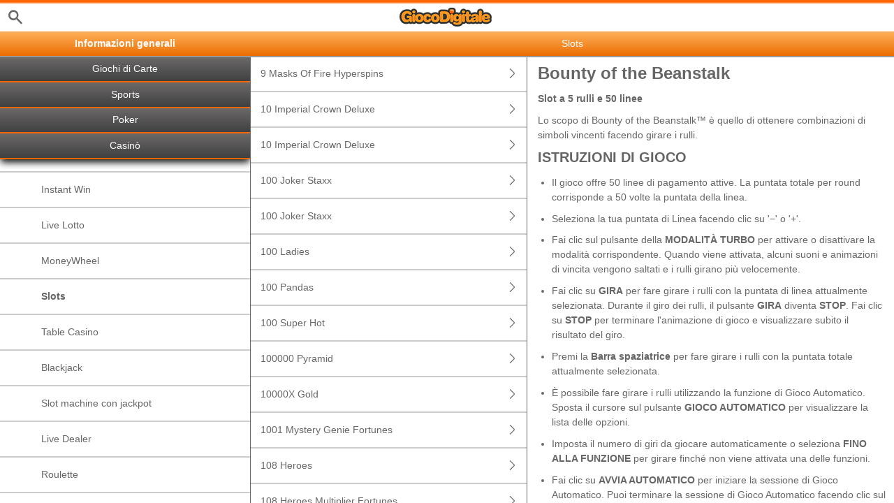

--- FILE ---
content_type: text/html; charset=utf-8
request_url: https://help.giocodigitale.it/it/casino-help/jackpot-slots/playtechbountyofthebeanstalk
body_size: 79102
content:


<!DOCTYPE html>
<!--[if lt IE 9]>      <html class="preload no-js oldie" data-srvid="130.130.253"> <![endif]-->
<!--[if gt IE 8]><!-->
<html class="preload no-js" data-srvid="130.130.253">
<!--<![endif]-->
<head>
    <title>Aiuto - Casinò - Bounty of the Beanstalk</title>
    <!--[if lt IE 9]><script src="/HelpV3/Web/scripts/modernizr.js"></script><![endif]-->
    <meta http-equiv="content-type" content="text/html; charset=UTF-8">
<meta content="width=device-width, initial-scale=1.0, minimum-scale=1.0, maximum-scale=1.0, user-scalable=no" name="viewport">
<meta content="noindex, nofollow" name="robots">
<link rel="apple-touch-icon" sizes="180x180" href="-/media/ED4E5EB3474446D79DBE0257DFB1DDEF.ashx">
<link rel="icon" type="image/png" sizes="32x32" href="-/media/7255372374914F6BB62291C894CD5567.ashx">
<link rel="icon" type="image/png" sizes="16x16" href="-/media/7AE8FACB8CFE4FF6ABBA270C831E18AB.ashx">
<link rel="shortcut icon" href="-/media/639562D5E10A4FCC8BD33632405DC247.ashx">
<link href="https://scmedia.giocodigitale.it/$-$/2049b547f8094d75821ec2abfc39e8e9.css" rel="stylesheet" type="text/css" />

    <link href="https://fonts.googleapis.com/css?family=Roboto+Condensed:400,700&subset=latin,greek,cyrillic" rel="stylesheet" type="text/css">
    
    <!--[if gt IE 8]>
    <style type="text/css">
        #m-navigation #option-list li {
            display: inline-block\0;
            width: 33%\0;
        }
    </style>
    <!--<![endif]-->
</head>
<body class="cf active-content">

    <header class="header">
        <div class="regulatory-header">
            
        </div>
        <menu role="menubar" class="navigation-menu top-menu cf">
            <nav class="menu-left">
                <a href="#" class="theme-help-menu"></a>
            </nav>
                <div id="search-icon">
                    <span class="theme-search">
                    </span>
                </div>
            <h2>
                <a href="http://help.giocodigitale.it/it/casino-help/jackpot-slots/playtechbountyofthebeanstalk"><img src="https://scmedia.giocodigitale.it/$-$/75b4e75df05b454e895b96095ed81c31.png" alt="" width="132" height="27" /><span></span></a>
            </h2>
            <nav class="menu-right">
                <a href="#" class="theme-close-i"></a>
            </nav>
        </menu>
    </header>



        <form id="search-form" onkeypress="return event.keyCode != 13;">
            <div class="search-bar">
                <div class="overlay"></div>

                <div class="search-fields">
                    <input id="searchInput" autofocus type="text" placeholder="Cerca temi di aiuto" data-lang="it" data-virtual-lang="" />
                </div>

                <div class="search-results">
                    <ul class="search-result-list" id="searchresultlist"></ul>

                    <div class="toggle-collapsible">
                        <div class="theme-toggle-button" id="searchResultToggle"></div>
                    </div>
                </div>
            </div>
        </form>

    <menu role="menu" class="navigation-menu sub-menu" style="display: block">
        <nav class="menu-left">
            <a href="#" class="theme-left" id="innerBack" data-depth="1"></a>
        </nav>
        <header>
            <h2>Slots</h2>
        </header>
    </menu>
        <nav role="navigation" class="navigation main-navigation" style="display: block;">
            



    <div class="nav-list">
            <h2>
                <a href="/it/general-information">
                    Informazioni generali
                </a>
            </h2>
            <ul>
                    <li class="toggle">
                        <a href="/it/general-information/account">Conto Gioco<span class='theme-down'></span></a>

                            <ul>
                                    <li >
                                        <a href="/it/general-information/account/login">Login</a>
                                    </li>
                                    <li >
                                        <a href="/it/general-information/account/personal-data">Dati personali</a>
                                    </li>
                                    <li >
                                        <a href="/it/general-information/account/general">Generale</a>
                                    </li>
                                    <li >
                                        <a href="/it/general-information/account/closing-opening">Chiusura e riapertura</a>
                                    </li>
                            </ul>
                    </li>
                    <li class="toggle">
                        <a href="/it/general-information/acc-verification">Verifica del conto</a>

                    </li>
                    <li class="toggle">
                        <a href="/it/general-information/bonuses-promotions">Bonus e promozioni<span class='theme-down'></span></a>

                            <ul>
                                    <li >
                                        <a href="/it/general-information/howto">Generale</a>
                                    </li>
                                    <li >
                                        <a href="/it/general-information/bonuses-promotions/types">Tipi di offerte e premi</a>
                                    </li>
                            </ul>
                    </li>
                    <li class="toggle">
                        <a href="/it/general-information/payments/payment-methods">Metodi di pagamento<span class='theme-down'></span></a>

                            <ul>
                                    <li >
                                        <a href="/it/general-information/payments/payment-methods/applepay">Apple Pay</a>
                                    </li>
                                    <li >
                                        <a href="/it/general-information/payments/payment-methods/card">Carte di debito, di credito e prepagate</a>
                                    </li>
                                    <li >
                                        <a href="/it/general-information/payments/payment-methods/epay-voucher">Voucher epay </a>
                                    </li>
                                    <li >
                                        <a href="/it/general-information/payments/payment-methods/fast-bank-transfer">Bonifico Bancario</a>
                                    </li>
                                    <li >
                                        <a href="/it/general-information/payments/payment-methods/maestro">Maestro</a>
                                    </li>
                                    <li >
                                        <a href="/it/general-information/payments/payment-methods/mastercard">MasterCard </a>
                                    </li>
                                    <li >
                                        <a href="/it/general-information/payments/payment-methods/mooney">MOONEY</a>
                                    </li>
                                    <li >
                                        <a href="/it/general-information/payments/payment-methods/neteller">NETELLER </a>
                                    </li>
                                    <li >
                                        <a href="/it/general-information/payments/payment-methods/paypal">PayPal </a>
                                    </li>
                                    <li >
                                        <a href="/it/general-information/payments/payment-methods/paysafecard">paysafecard </a>
                                    </li>
                                    <li >
                                        <a href="/it/general-information/payments/payment-methods/postepay">Postepay </a>
                                    </li>
                                    <li >
                                        <a href="/it/general-information/payments/payment-methods/promocode">PromoCode</a>
                                    </li>
                                    <li >
                                        <a href="/it/general-information/payments/payment-methods/skrill-moneybookers">Skrill</a>
                                    </li>
                                    <li >
                                        <a href="/it/general-information/payments/payment-methods/skrill1tap">Skrill 1-Tap</a>
                                    </li>
                                    <li >
                                        <a href="/it/general-information/payments/payment-methods/revoluthype/faq">Revolut e Hype</a>
                                    </li>
                                    <li >
                                        <a href="/it/general-information/payments/payment-methods/visa">Visa</a>
                                    </li>
                            </ul>
                    </li>
                    <li class="toggle">
                        <a href="/it/general-information/registration">Registrazione</a>

                    </li>
                    <li class="toggle">
                        <a href="/it/general-information/security">Sicurezza  </a>

                    </li>
                    <li class="toggle">
                        <a href="/it/general-information/legal-matters">Aspetti giuridici<span class='theme-down'></span></a>

                            <ul>
                                    <li >
                                        <a href="/it/general-information/legal-matters/general-terms-and-conditions">Condizioni generali </a>
                                    </li>
                                    <li >
                                        <a href="/it/general-information/legal-matters/general">Generale</a>
                                    </li>
                            </ul>
                    </li>
                    <li class="toggle">
                        <a href="/it/general-information/payments">Pagamenti<span class='theme-down'></span></a>

                            <ul>
                                    <li >
                                        <a href="/it/general-information/payments/general">Generale</a>
                                    </li>
                                    <li >
                                        <a href="/it/general-information/payments/withdrawal">Prelievi</a>
                                    </li>
                                    <li >
                                        <a href="/it/general-information/payments/deposit-limits">Come posso cambiare i miei limiti di versamento?</a>
                                    </li>
                                    <li >
                                        <a href="/it/general-information/payments/inpayment-outpayment">Domande frequenti sui pagamenti</a>
                                    </li>
                            </ul>
                    </li>
                    <li class="toggle">
                        <a href="/it/general-information/responsible-gaming">Gioco responsabile</a>

                    </li>
            </ul>
            <h2>
                <a href="/it/skill-help">
                    Giochi di Carte
                </a>
            </h2>
            <ul>
                    <li class="toggle">
                        <a href="/it/skill-games/generale">Regole Generali</a>

                    </li>
                    <li class="toggle">
                        <a href="/it/skill-games/malfunzionamenti">Gestione Malfunzionamenti</a>

                    </li>
                    <li class="toggle">
                        <a href="/it/skill-games/bonus">Bonus per i Giochi di Carte</a>

                    </li>
                    <li class="toggle">
                        <a href="/it/skill-games/tipi-bonus">Quali tipi di bonus vengono offerti e come faccio ad assicurarmene uno?</a>

                    </li>
                    <li class="toggle">
                        <a href="/it/skill-games/condizioni-di-partecipazione">Condizioni di partecipazione alle promozioni di giochi di carte</a>

                    </li>
                    <li class="toggle">
                        <a href="/it/skill-games/regolamenti-generali">Regolamenti Generali</a>

                    </li>
                    <li class="toggle">
                        <a href="/it/casino-help/skillgame/golassopigliatutto">ASSO PIGLIATUTTO</a>

                    </li>
                    <li class="toggle">
                        <a href="/it/casino-help/skillgame/golbestia">BESTIA</a>

                    </li>
                    <li class="toggle">
                        <a href="/it/casino-help/skillgame/golbriscola">BRISCOLA ITALIANA</a>

                    </li>
                    <li class="toggle">
                        <a href="/it/casino-help/skillgame/golburraco">BURRACO</a>

                    </li>
                    <li class="toggle">
                        <a href="/it/casino-help/skillgame/golcirulla">CIRULLA</a>

                    </li>
                    <li class="toggle">
                        <a href="/it/casino-help/skillgame/golpeppahearts">PEPPA</a>

                    </li>
                    <li class="toggle">
                        <a href="/it/casino-help/skillgame/golpokerallitaliana">POKER A 5 CARTE</a>

                    </li>
                    <li class="toggle">
                        <a href="/it/casino-help/skillgame/golscala40">SCALA QUARANTA</a>

                    </li>
                    <li class="toggle">
                        <a href="/it/casino-help/skillgame/golscopa">SCOPA ITALIANA</a>

                    </li>
                    <li class="toggle">
                        <a href="/it/casino-help/skillgame/golsetteemezzo">SETTE E MEZZO</a>

                    </li>
                    <li class="toggle">
                        <a href="/it/casino-help/skillgame/goltresette">TRESETTE</a>

                    </li>
            </ul>
            <h2>
                <a href="/it/sports-help">
                    Sports
                </a>
            </h2>
            <ul>
                    <li class="toggle">
                        <a href="/it/sports-help/mobile-sports-betting">Scommesse sportive mobile<span class='theme-down'></span></a>

                            <ul>
                                    <li >
                                        <a href="/it/sports-help/mobile-sports-betting/faq">Domande frequenti</a>
                                    </li>
                                    <li >
                                        <a href="/it/sports-help/mobile-sports-betting/early-payout-feature">Cash Out</a>
                                    </li>
                                    <li >
                                        <a href="/it/sports-help/mobile-sports-betting/mso-lobby-page-topics">Lobby Sportiva</a>
                                    </li>
                                    <li >
                                        <a href="/it/sports-help/mobile-sports-betting/mso-access-sport-categories-and-leagues">Accedi a Sport e Campionati</a>
                                    </li>
                                    <li >
                                        <a href="/it/sports-help/mobile-sports-betting/mso-filters-per-sport-category">Filtri Sport</a>
                                    </li>
                                    <li >
                                        <a href="/it/sports-help/mobile-sports-betting/mso-betslip-and-bet-placement">Scheda scommesse e piazzamento scommesse</a>
                                    </li>
                                    <li >
                                        <a href="/it/sports-help/mobile-sports-betting/mso-mybets">Le mie scommesse</a>
                                    </li>
                                    <li >
                                        <a href="/it/sports-help/mobile-sports-betting/mso-favourites">Preferiti</a>
                                    </li>
                                    <li >
                                        <a href="/it/sports-help/mobile-sports-betting/mso-bet-finder">Trova scommesse</a>
                                    </li>
                                    <li >
                                        <a href="/it/sports-help/mobile-sports-betting/sports-betting-bet-types">Tipi di scommessa</a>
                                    </li>
                                    <li >
                                        <a href="/it/sports-help/mobile-sports-betting/sports-betting-bet-settlement">Valutazione delle scommesse</a>
                                    </li>
                                    <li >
                                        <a href="/it/sports-help/mobile-sports-betting/betting/placing-a-bet">Piazzare una scommessa</a>
                                    </li>
                                    <li >
                                        <a href="/it/sports-help/mobile-sports-betting/glossary">Glossario</a>
                                    </li>
                            </ul>
                    </li>
                    <li class="toggle">
                        <a href="/it/sports-help/sports-betting">Scommesse sportive<span class='theme-down'></span></a>

                            <ul>
                                    <li >
                                        <a href="/it/sports-help/sports-betting/placing-a-bet">Chiusura della scommessa</a>
                                    </li>
                                    <li >
                                        <a href="/it/sports-help/sports-betting/bet-types">Tipi di scommesse </a>
                                    </li>
                                    <li >
                                        <a href="/it/sports-help/sports-betting/bet-settlement">Valutazione della scommessa</a>
                                    </li>
                                    <li >
                                        <a href="/it/sports-help/sports-betting/miscellaneous">Varie</a>
                                    </li>
                            </ul>
                    </li>
                    <li class="toggle">
                        <a href="/it/sports-help/live-betting">Scommesse live<span class='theme-down'></span></a>

                            <ul>
                                    <li >
                                        <a href="/it/sports-help/live-betting/placing-a-bet">Generale</a>
                                    </li>
                                    <li >
                                        <a href="/it/sports-help/live-betting/bet-types">Tipi di scommesse</a>
                                    </li>
                                    <li >
                                        <a href="/it/sports-help/live-betting/live-video">Video live</a>
                                    </li>
                            </ul>
                    </li>
                    <li class="toggle">
                        <a href="/it/sports-help/betting-rules">Regole delle scommesse<span class='theme-down'></span></a>

                            <ul>
                                    <li >
                                        <a href="/it/general-information/legal-matters/general-terms-and-conditions/sports-betting-general-remarks">Note generali</a>
                                    </li>
                                    <li >
                                        <a href="/it/general-information/legal-matters/general-terms-and-conditions/sports-betting-special-rules-it-extended">Regole speciali: palinsesto complementare</a>
                                    </li>
                                    <li >
                                        <a href="/it/general-information/legal-matters/general-terms-and-conditions/build-a-bet-tac">Crea una scommessa</a>
                                    </li>
                                    <li >
                                        <a href="/it/general-information/legal-matters/general-terms-and-conditions/sports-betting-live-video">Termini e condizioni di Gioco Digitale Video</a>
                                    </li>
                                    <li >
                                        <a href="/it/sports-help/betting-rules/backupbet">Condizioni generali per i "Rimborsi"</a>
                                    </li>
                                    <li >
                                        <a href="/it/sports-help/betting-rules/oddsboost">Condizioni generali per le "Super Quote"</a>
                                    </li>
                            </ul>
                    </li>
            </ul>
            <h2>
                <a href="/it/poker-help">
                    Poker
                </a>
            </h2>
            <ul>
                    <li class="toggle">
                        <a href="/it/poker-help/game-rules/faq/favorites">Preferiti</a>

                    </li>
                    <li class="toggle">
                        <a href="/it/poker-help/game-rules">Regole di gioco</a>

                    </li>
                    <li class="toggle">
                        <a href="/it/poker-help/general">Generale</a>

                    </li>
                    <li class="toggle">
                        <a href="/it/poker-help/faq/missions">Missioni</a>

                    </li>
                    <li class="toggle">
                        <a href="/it/poker-help/pokerclients">Poker Clients<span class='theme-down'></span></a>

                            <ul>
                                    <li >
                                        <a href="/it/poker-help/game-rules/faq/disconnections">Disconnessioni</a>
                                    </li>
                                    <li >
                                        <a href="/it/poker-help/game-rules/faq/download-installation">Download e installazione</a>
                                    </li>
                                    <li >
                                        <a href="/it/poker-help/game-rules/faq/hand-history">Cronologia delle mani</a>
                                    </li>
                            </ul>
                    </li>
                    <li class="toggle">
                        <a href="/it/poker-help/faq/lobby">Lobby<span class='theme-down'></span></a>

                            <ul>
                                    <li >
                                        <a href="/it/poker-help/faq/lobby/general">Generale</a>
                                    </li>
                                    <li >
                                        <a href="/it/poker-help/game-rules/faq/lobby/opening-tables">Aprire i tavoli</a>
                                    </li>
                                    <li >
                                        <a href="/it/poker-help/game-rules/faq/lobby/tournaments">Tornei</a>
                                    </li>
                            </ul>
                    </li>
                    <li class="toggle">
                        <a href="/it/poker-help/pokertable">Poker Table<span class='theme-down'></span></a>

                            <ul>
                                    <li >
                                        <a href="/it/poker-help/game-rules/faq/table">Tavolo</a>
                                    </li>
                                    <li >
                                        <a href="/it/poker-help/game-rules/faq/multi-table-options">Opzioni multitable</a>
                                    </li>
                            </ul>
                    </li>
                    <li class="toggle">
                        <a href="/it/poker-help/game-rules/faq/tournaments">Tornei<span class='theme-down'></span></a>

                            <ul>
                                    <li >
                                        <a href="/it/poker-help/game-rules/faq/tournaments/general">Generale</a>
                                    </li>
                                    <li >
                                        <a href="/it/poker-help/game-rules/faq/tournaments/scheduled-tournaments">Tornei programmati</a>
                                    </li>
                                    <li >
                                        <a href="/it/poker-help/game-rules/faq/tournaments/sit-go-tournaments">Tornei Sit & Go</a>
                                    </li>
                            </ul>
                    </li>
            </ul>
            <h2>
                <a href="/it/casino-help">
                    Casinò
                </a>
            </h2>
            <ul>
                    <li class="toggle">
                        <a href="/it/casino-help/general">Generale</a>

                    </li>
                    <li class="toggle">
                        <a href="/it/casino-help/game-rules">Regole di gioco<span class='theme-down'></span></a>

                            <ul>
                                    <li >
                                        <a href="/it/casino-help/instantwin">Instant Win</a>
                                    </li>
                                    <li >
                                        <a href="/it/casino-help/game-rules/livelotto">Live Lotto</a>
                                    </li>
                                    <li >
                                        <a href="/it/casino-help/moneywheel">MoneyWheel</a>
                                    </li>
                                    <li >
                                        <a href="/it/casino-help/slots">Slots</a>
                                    </li>
                                    <li >
                                        <a href="/it/casino-help/tablecasino">Table Casino</a>
                                    </li>
                                    <li >
                                        <a href="/it/casino-help/blackjack">Blackjack</a>
                                    </li>
                                    <li >
                                        <a href="/it/casino-help/jackpot-slots">Slot machine con jackpot</a>
                                    </li>
                                    <li >
                                        <a href="/it/casino-help/game-rules/live-dealer">Live Dealer</a>
                                    </li>
                                    <li >
                                        <a href="/it/casino-help/roulette">Roulette</a>
                                    </li>
                                    <li >
                                        <a href="/it/casino-help/scratchgame">Scratch Games</a>
                                    </li>
                                    <li >
                                        <a href="/it/casino-help/table-games">Table games</a>
                                    </li>
                                    <li >
                                        <a href="/it/casino-help/table-poker">Table Poker</a>
                                    </li>
                                    <li >
                                        <a href="/it/casino-help/video-poker">Video Poker</a>
                                    </li>
                            </ul>
                    </li>
                    <li class="toggle">
                        <a href="/it/casino-help/rtp-archive">Archivio Payout<span class='theme-down'></span></a>

                            <ul>
                                    <li >
                                        <a href="/it/casino-help/rtp-archive/2025">Anno 2025</a>
                                    </li>
                                    <li >
                                        <a href="/it/casino-help/rtp-archive/2024">Anno 2024</a>
                                    </li>
                            </ul>
                    </li>
            </ul>
            <h2>
                <a href="/it/bingo-help">
                    Bingo
                </a>
            </h2>
            <ul>
                    <li class="toggle">
                        <a href="/it/bingo-help/faq">FAQ</a>

                    </li>
                    <li class="toggle">
                        <a href="/it/bingo-help/requisiti">Requisiti di sistema</a>

                    </li>
            </ul>
    </div>

        </nav>
            <div role="main" class="main" style="display: block;">
            <div class="wrapper cf">
                <a id="top"></a>


    <nav role="navigation" class="navigation sub-navigation" style="display: block;">
        <ul class="help-links">
                <li >
                    <a href="/it/casino-help/slots/eusmd9masksofhs"> 9 Masks Of Fire Hyperspins<span class="theme-right"></span></a>
                </li>
                <li >
                    <a href="/it/casino-help/slots/novo10imperialcrowndlx">10 Imperial Crown Deluxe<span class="theme-right"></span></a>
                </li>
                <li >
                    <a href="/it/casino-help/slots/novodm10imperialcrndxees">10 Imperial Crown Deluxe<span class="theme-right"></span></a>
                </li>
                <li >
                    <a href="/it/casino-help/slots/playson100jkrstaxx">100 Joker Staxx<span class="theme-right"></span></a>
                </li>
                <li >
                    <a href="/it/casino-help/slots/playson100jkrstaxx">100 Joker Staxx<span class="theme-right"></span></a>
                </li>
                <li >
                    <a href="/it/casino-help/slots/igt/igt100ladies">100 Ladies<span class="theme-right"></span></a>
                </li>
                <li >
                    <a href="/it/casino-help/slots/igt100pandas">100 Pandas<span class="theme-right"></span></a>
                </li>
                <li >
                    <a href="/it/casino-help/slots/egt100superhot">100 Super Hot<span class="theme-right"></span></a>
                </li>
                <li >
                    <a href="/it/casino-help/slots/igt100000pyramid">100000 Pyramid<span class="theme-right"></span></a>
                </li>
                <li >
                    <a href="/it/casino-help/slots/ygg10000xgold">10000X Gold<span class="theme-right"></span></a>
                </li>
                <li >
                    <a href="/it/casino-help/slots/png1001mysterygenie">1001 Mystery Genie Fortunes<span class="theme-right"></span></a>
                </li>
                <li >
                    <a href="/it/casino-help/slots/mgs108heroes">108 Heroes<span class="theme-right"></span></a>
                </li>
                <li >
                    <a href="/it/casino-help/slots/mgs108heroesmultiplierfortunes">108 Heroes Multiplier Fortunes<span class="theme-right"></span></a>
                </li>
                <li >
                    <a href="/it/casino-help/slots/mgs11champions">11 Champions<span class="theme-right"></span></a>
                </li>
                <li >
                    <a href="/it/casino-help/slots/eusmd11coinsoffi94">11 Coins of Fire<span class="theme-right"></span></a>
                </li>
                <li >
                    <a href="/it/casino-help/slots/eusmd11enchantingr">11 Enchanting Relics<span class="theme-right"></span></a>
                </li>
                <li >
                    <a href="/it/casino-help/slots/nyx12boltsofthunder">12 Bolts of Thunder<span class="theme-right"></span></a>
                </li>
                <li >
                    <a href="/it/casino-help/slots/eusmd12fortunedrag">12 Fortune Dragons<span class="theme-right"></span></a>
                </li>
                <li >
                    <a href="/it/casino-help/slots/eusmd12masksoffirdf">12 Masks of Fire Drum Frenzy<span class="theme-right"></span></a>
                </li>
                <li >
                    <a href="/it/casino-help/slots/eusmd12ptsofglddrms">12 Pots of Gold Drums<span class="theme-right"></span></a>
                </li>
                <li >
                    <a href="/it/casino-help/slots/pariplay12sprhotdiamonds">12 Super Hot Diamonds<span class="theme-right"></span></a>
                </li>
                <li >
                    <a href="/it/casino-help/slots/pariplay12sprhtdmndext">12 Super Hot Diamonds Extreme<span class="theme-right"></span></a>
                </li>
                <li >
                    <a href="/it/casino-help/slots/png13trialherculesabswys">13th Trial Hercules Abyssways<span class="theme-right"></span></a>
                </li>
                <li >
                    <a href="/it/casino-help/slots/nyx1429unchartedseas">1429 Uncharted Seas<span class="theme-right"></span></a>
                </li>
                <li >
                    <a href="/it/casino-help/slots/png15crystalroses">15 Crystal Roses: A Tale of Love<span class="theme-right"></span></a>
                </li>
                <li >
                    <a href="/it/casino-help/slots/playtechstrsablze15it">15 Stars Ablaze<span class="theme-right"></span></a>
                </li>
                <li >
                    <a href="/it/casino-help/slots/eusmd15tridents">15 Tridents<span class="theme-right"></span></a>
                </li>
                <li >
                    <a href="/it/casino-help/slots/nyx1can2can">1Can 2Can<span class="theme-right"></span></a>
                </li>
                <li >
                    <a href="/it/casino-help/slots/playtech1ofakindit">1-Of-A-Kind<span class="theme-right"></span></a>
                </li>
                <li >
                    <a href="/it/casino-help/slots/isb1stofirishit">1st of the Irish<span class="theme-right"></span></a>
                </li>
                <li >
                    <a href="/it/casino-help/slots/ygg2fast2fruity">2 Fast 2 Fruity<span class="theme-right"></span></a>
                </li>
                <li >
                    <a href="/it/casino-help/slots/ygg2godszeusvthor">2 Gods Zeus v Thor<span class="theme-right"></span></a>
                </li>
                <li >
                    <a href="/it/casino-help/livedealertexasholdem/evoosslive2handchdm">2 Hand Casino Holdem<span class="theme-right"></span></a>
                </li>
                <li >
                    <a href="/it/casino-help/slots/isb20000waves">20 000 Waves<span class="theme-right"></span></a>
                </li>
                <li >
                    <a href="/it/casino-help/slots/playtech20starsblze93">20 Stars Ablaze<span class="theme-right"></span></a>
                </li>
                <li >
                    <a href="/it/casino-help/slots/ygg20timescasino">20 times Casino<span class="theme-right"></span></a>
                </li>
                <li >
                    <a href="/it/casino-help/slots/isb24h">24H<span class="theme-right"></span></a>
                </li>
                <li >
                    <a href="/it/casino-help/slots/pngtfkspacedragon">24K Dragon<span class="theme-right"></span></a>
                </li>
                <li >
                    <a href="/it/casino-help/slots/ygg24kgoldshamrockon">24K Gold ShamRock On!<span class="theme-right"></span></a>
                </li>
                <li >
                    <a href="/it/casino-help/slots/playson25cookshtb">25 Cookies: Hit the Bonus<span class="theme-right"></span></a>
                </li>
                <li >
                    <a href="/it/casino-help/slots/novo25redhot7cloverlink">25 Red Hot 7 Clover Link<span class="theme-right"></span></a>
                </li>
                <li >
                    <a href="/it/casino-help/slots/eusmd25000talons94">25000 Talons<span class="theme-right"></span></a>
                </li>
                <li >
                    <a href="/it/casino-help/slots/eusmd3angelspc">3 Angels Power Combo<span class="theme-right"></span></a>
                </li>
                <li >
                    <a href="/it/casino-help/slots/eusmd3blazvolcpc">3 Blazing Volcanoes - Power Combo<span class="theme-right"></span></a>
                </li>
                <li >
                    <a href="/it/casino-help/slots/prg3buzzingwilds">3 Buzzing Wilds<span class="theme-right"></span></a>
                </li>
                <li >
                    <a href="/it/casino-help/slots/playson3casrtsfgldhnw">3 Carts of Gold: Hold and Win<span class="theme-right"></span></a>
                </li>
                <li >
                    <a href="/it/casino-help/slots/isb3charmscrush">3 Charms Crush<span class="theme-right"></span></a>
                </li>
                <li >
                    <a href="/it/casino-help/slots/playson3chilliesnjokerhnw">3 Chillies and Joker: Hold and Win<span class="theme-right"></span></a>
                </li>
                <li >
                    <a href="/it/casino-help/slots/png3clownmonty">3 Clown Monty<span class="theme-right"></span></a>
                </li>
                <li >
                    <a href="/it/casino-help/slots/png3clownmonty2">3 Clown Monty II<span class="theme-right"></span></a>
                </li>
                <li >
                    <a href="/it/casino-help/slots/prg3dancingmonkeys">3 Dancing Monkeys<span class="theme-right"></span></a>
                </li>
                <li >
                    <a href="/it/casino-help/slots/playson3fruitswin10line">3 Fruits Win: 10 Lines<span class="theme-right"></span></a>
                </li>
                <li >
                    <a href="/it/casino-help/slots/prg3geniewishes">3 Genie Wishes<span class="theme-right"></span></a>
                </li>
                <li >
                    <a href="/it/casino-help/slots/eusmd3gliterrydmnds">3 Glittery Diamonds<span class="theme-right"></span></a>
                </li>
                <li >
                    <a href="/it/casino-help/slots/isb3hitpayhtml">3 Hit Pay<span class="theme-right"></span></a>
                </li>
                <li >
                    <a href="/it/casino-help/slots/isb3hitpay">3 Hit Pay<span class="theme-right"></span></a>
                </li>
                <li >
                    <a href="/it/casino-help/slots/prg3kdbattleofredcliffsit">3 Kingdoms - Battle of Red Cliffs<span class="theme-right"></span></a>
                </li>
                <li >
                    <a href="/it/casino-help/slots/eusmd3laughinglpc">3 Laughing Lions Power Combo<span class="theme-right"></span></a>
                </li>
                <li >
                    <a href="/it/casino-help/slots/eusmd3lkygtrs">3 Lucky Gators<span class="theme-right"></span></a>
                </li>
                <li >
                    <a href="/it/casino-help/slots/eusmd3luckyhippos">3 Lucky Hippos<span class="theme-right"></span></a>
                </li>
                <li >
                    <a href="/it/casino-help/slots/eusmd3luckyhippos2">3 Lucky Hippos 2<span class="theme-right"></span></a>
                </li>
                <li >
                    <a href="/it/casino-help/slots/eusmd3luckyrainbow">3 Lucky Rainbows<span class="theme-right"></span></a>
                </li>
                <li >
                    <a href="/it/casino-help/slots/eusmdactionboost3lr">3 Lucky Rainbows Action Boost<span class="theme-right"></span></a>
                </li>
                <li >
                    <a href="/it/casino-help/slots/eusmd3lkyrnbwacbmax">3 Lucky Rainbows Action Boost Max<span class="theme-right"></span></a>
                </li>
                <li >
                    <a href="/it/casino-help/slots/eusmd3luckyrainabs">3 Lucky Rainbows Action Boost SpinUP<span class="theme-right"></span></a>
                </li>
                <li >
                    <a href="/it/casino-help/slots/playson3luxrpotshnw">3 Luxor Pots: Hold and Win<span class="theme-right"></span></a>
                </li>
                <li >
                    <a href="/it/casino-help/slots/playson3magiclampshnw">3 Magic Lamps: Hold and Win<span class="theme-right"></span></a>
                </li>
                <li >
                    <a href="/it/casino-help/slots/playson3piratehldnwn">3 Pirate Barrels: Hold and Win<span class="theme-right"></span></a>
                </li>
                <li >
                    <a href="/it/casino-help/slots/playson3potrichxtrahnw">3 Pots Riches Extra: Hold and Win<span class="theme-right"></span></a>
                </li>
                <li >
                    <a href="/it/casino-help/slots/eusmd3powerofzpc">3 Powers of Zeus: POWER COMBO<span class="theme-right"></span></a>
                </li>
                <li >
                    <a href="/it/casino-help/slots/playson3rcnshw">3 Royal Coins: Hold and Win<span class="theme-right"></span></a>
                </li>
                <li >
                    <a href="/it/casino-help/slots/eusmd3shamrockppc">3 Shamrock Pots: POWER COMBO<span class="theme-right"></span></a>
                </li>
                <li >
                    <a href="/it/casino-help/slots/blueprint3skullofvoodoo93">3 Skulls of Voodoo<span class="theme-right"></span></a>
                </li>
                <li >
                    <a href="/it/casino-help/slots/eusmd3stellarbon">3 Stellar Bonanza<span class="theme-right"></span></a>
                </li>
                <li >
                    <a href="/it/casino-help/slots/mgs3tinygods">3 Tiny Gods<span class="theme-right"></span></a>
                </li>
                <li >
                    <a href="/it/casino-help/slots/ygg3wondersnewyearcarniva">3 Wonders New Year Carnival<span class="theme-right"></span></a>
                </li>
                <li >
                    <a href="/it/casino-help/slots/nyx300shields">300 Shields<span class="theme-right"></span></a>
                </li>
                <li >
                    <a href="/it/casino-help/slots/nyx300shieldsextreme">300 Shields Extreme<span class="theme-right"></span></a>
                </li>
                <li >
                    <a href="/it/casino-help/slots/nyx300shieldmightyways">300 Shields Mighty Ways<span class="theme-right"></span></a>
                </li>
                <li >
                    <a href="/it/casino-help/slots/eusmd333bmbnks2pc">333 Boom Banks 2 POWER COMBO<span class="theme-right"></span></a>
                </li>
                <li >
                    <a href="/it/casino-help/slots/eusmd333bbpc">333 Boom Banks POWER COMBO<span class="theme-right"></span></a>
                </li>
                <li >
                    <a href="/it/casino-help/slots/eusmd33fatfrogspc">333 Fat Frogs<span class="theme-right"></span></a>
                </li>
                <li >
                    <a href="/it/casino-help/slots/eusmd333fortunesapc">333 Fortunes Ahoy POWER COMBO<span class="theme-right"></span></a>
                </li>
                <li >
                    <a href="/it/casino-help/slots/eusmd333jffpc">333 Jolly Fat Frogs POWER COMBO<span class="theme-right"></span></a>
                </li>
                <li >
                    <a href="/it/casino-help/slots/isb3888waysofthedragon">3888 Ways of the Dragon<span class="theme-right"></span></a>
                </li>
                <li >
                    <a href="/it/casino-help/slots/eusmd3x2xfrj">3x 2x Fire and Roses Joker<span class="theme-right"></span></a>
                </li>
                <li >
                    <a href="/it/casino-help/slots/playson3xcatch">3x Catch<span class="theme-right"></span></a>
                </li>
                <li >
                    <a href="/it/casino-help/jackpot-slots/playtech4cashplanesmp">4 Cash Planes: Multiplayer<span class="theme-right"></span></a>
                </li>
                <li >
                    <a href="/it/casino-help/slots/eusmd4cornersofr">4 Corners Of Rome<span class="theme-right"></span></a>
                </li>
                <li >
                    <a href="/it/casino-help/slots/playtechcrazycluckers4">4 Crazy Cluckers<span class="theme-right"></span></a>
                </li>
                <li >
                    <a href="/it/casino-help/slots/eusmd4diamondbmw">4 Diamond Blues Megaways<span class="theme-right"></span></a>
                </li>
                <li >
                    <a href="/it/casino-help/slots/ygg4fantasicfish">4 Fantastic Fish<span class="theme-right"></span></a>
                </li>
                <li >
                    <a href="/it/casino-help/slots/ygg4fantasticfishamazonad">4 Fantastic Fish Amazon Adventure<span class="theme-right"></span></a>
                </li>
                <li >
                    <a href="/it/casino-help/slots/ygg4fantasticfishing">4 Fantastic Vikings Go Fishing<span class="theme-right"></span></a>
                </li>
                <li >
                    <a href="/it/casino-help/slots/skywindfourfemmefatales">4 Femme Fatales<span class="theme-right"></span></a>
                </li>
                <li >
                    <a href="/it/casino-help/slots/ygg4foxcrewildenrgymulti">4 FOXX Crew Wild Energy Multimax<span class="theme-right"></span></a>
                </li>
                <li >
                    <a href="/it/casino-help/slots/eusmd4masksofinca">4 Masks of Inca<span class="theme-right"></span></a>
                </li>
                <li >
                    <a href="/it/casino-help/slots/playson4ptrchshw">4 Pots Riches: Hold and Win<span class="theme-right"></span></a>
                </li>
                <li >
                    <a href="/it/casino-help/slots/ygg40crownhotfire">40 Crown Hotfire<span class="theme-right"></span></a>
                </li>
                <li >
                    <a href="/it/casino-help/slots/novo40ferociousfruits">40 Ferocious Fruits<span class="theme-right"></span></a>
                </li>
                <li >
                    <a href="/it/casino-help/slots/novo40ferociousfruitsit">40 Ferocious Fruits<span class="theme-right"></span></a>
                </li>
                <li >
                    <a href="/it/casino-help/slots/novo40imperialcrown">40 Imperial Crown<span class="theme-right"></span></a>
                </li>
                <li >
                    <a href="/it/casino-help/slots/egt40superhot">40 Super Hot<span class="theme-right"></span></a>
                </li>
                <li >
                    <a href="/it/casino-help/slots/novo40wildfire6it">40 Wild Fire 6<span class="theme-right"></span></a>
                </li>
                <li >
                    <a href="/it/casino-help/slots/ygg4tpgunsngold">4TP Guns N' Gold<span class="theme-right"></span></a>
                </li>
                <li >
                    <a href="/it/casino-help/slots/playtech5agesofgold">5 Ages of Gold<span class="theme-right"></span></a>
                </li>
                <li >
                    <a href="/it/casino-help/slots/playson5frtunatr">5 Fortunator<span class="theme-right"></span></a>
                </li>
                <li >
                    <a href="/it/casino-help/slots/prg5frozencharmsmw">5 Frozen Charms Megaways<span class="theme-right"></span></a>
                </li>
                <li >
                    <a href="/it/casino-help/slots/novolineholdandspin">5 Line Hold and Spin<span class="theme-right"></span></a>
                </li>
                <li >
                    <a href="/it/casino-help/slots/prg5lions">5 Lions<span class="theme-right"></span></a>
                </li>
                <li >
                    <a href="/it/casino-help/slots/prg5lionsdance">5 Lions Dance<span class="theme-right"></span></a>
                </li>
                <li >
                    <a href="/it/casino-help/slots/prg5lionsgold">5 Lions Gold <span class="theme-right"></span></a>
                </li>
                <li >
                    <a href="/it/casino-help/slots/prg5lionsmegaways">5 Lions Megaways<span class="theme-right"></span></a>
                </li>
                <li >
                    <a href="/it/casino-help/slots/prg5lionsmegaways2">5 Lions Megaways 2<span class="theme-right"></span></a>
                </li>
                <li >
                    <a href="/it/casino-help/slots/prg5lionsreborn">5 Lions Reborn<span class="theme-right"></span></a>
                </li>
                <li >
                    <a href="/it/casino-help/slots/eusmd5farmrushexpress">5 on the Farm<span class="theme-right"></span></a>
                </li>
                <li >
                    <a href="/it/casino-help/slots/eusmdstarknockoutdk">5 Star Knockout<span class="theme-right"></span></a>
                </li>
                <li >
                    <a href="/it/casino-help/slots/novo50extremehot">50 Extreme Hot<span class="theme-right"></span></a>
                </li>
                <li >
                    <a href="/it/casino-help/slots/novo50fortunefruits">50 Fortune Fruits<span class="theme-right"></span></a>
                </li>
                <li >
                    <a href="/it/casino-help/slots/novo50redhot7clvlinknopot">50 Red Hot 7 Clover Link<span class="theme-right"></span></a>
                </li>
                <li >
                    <a href="/it/casino-help/slots/novo5linebonus21">5-Line Bonus 21<span class="theme-right"></span></a>
                </li>
                <li >
                    <a href="/it/casino-help/slots/png5xmagic">5xMagic<span class="theme-right"></span></a>
                </li>
                <li >
                    <a href="/it/casino-help/slots/blueprint6inthechamber">6 in the Chamber<span class="theme-right"></span></a>
                </li>
                <li >
                    <a href="/it/casino-help/slots/eusmd6jewels">6 Jewels<span class="theme-right"></span></a>
                </li>
                <li >
                    <a href="/it/casino-help/slots/prg6jokers">6 Jokers<span class="theme-right"></span></a>
                </li>
                <li >
                    <a href="/it/casino-help/slots/eusmd6purepearls">6 Pure Pearls<span class="theme-right"></span></a>
                </li>
                <li >
                    <a href="/it/casino-help/slots/eusmd6rubiesoftbut">6 Rubies of Tribute<span class="theme-right"></span></a>
                </li>
                <li >
                    <a href="/it/casino-help/slots/eusmd6tokensofgold">6 Tokens of Gold<span class="theme-right"></span></a>
                </li>
                <li >
                    <a href="/it/casino-help/slots/prg7cloversoffortune">7 Clovers of Fortune<span class="theme-right"></span></a>
                </li>
                <li >
                    <a href="/it/casino-help/slots/prg7monkeys">7 Monkeys<span class="theme-right"></span></a>
                </li>
                <li >
                    <a href="/it/casino-help/slots/prg7piggies">7 Piggies<span class="theme-right"></span></a>
                </li>
                <li >
                    <a href="/it/casino-help/slots/png7sins">7 Sins<span class="theme-right"></span></a>
                </li>
                <li >
                    <a href="/it/casino-help/slots/blueprint777deluxe93">777 Deluxe<span class="theme-right"></span></a>
                </li>
                <li >
                    <a href="/it/casino-help/slots/eusmd777goldac">777 Gold Action Cash<span class="theme-right"></span></a>
                </li>
                <li >
                    <a href="/it/casino-help/slots/isb7heist2tartforger">777 Heist 2 The Art Forger<span class="theme-right"></span></a>
                </li>
                <li >
                    <a href="/it/casino-help/slots/eusmd777rainbowrs">777 Rainbow Respins<span class="theme-right"></span></a>
                </li>
                <li >
                    <a href="/it/casino-help/slots/prg777rush">777 Rush<span class="theme-right"></span></a>
                </li>
                <li >
                    <a href="/it/casino-help/slots/playson777sizzwins5lns">777 Sizzling Wins: 5 lines<span class="theme-right"></span></a>
                </li>
                <li >
                    <a href="/it/casino-help/jackpot-slots/rtg777strikejp">777 Strike<span class="theme-right"></span></a>
                </li>
                <li >
                    <a href="/it/casino-help/slots/eusmd777superbbd96">777 Super Big BuildUp Deluxe<span class="theme-right"></span></a>
                </li>
                <li >
                    <a href="/it/casino-help/slots/eusmd777sbb2dd">777 Super BIG BuildUp II Double Deluxe<span class="theme-right"></span></a>
                </li>
                <li >
                    <a href="/it/casino-help/slots/eusmd777surge94">777 Surge<span class="theme-right"></span></a>
                </li>
                <li >
                    <a href="/it/casino-help/slots/blueprint7sdeluxe">7's<span class="theme-right"></span></a>
                </li>
                <li >
                    <a href="/it/casino-help/slots/blueprint7sdelreptr">7's Deluxe Repeater<span class="theme-right"></span></a>
                </li>
                <li >
                    <a href="/it/casino-help/slots/blueprint7sdelwldfp">7's Deluxe Wild Fortune Play<span class="theme-right"></span></a>
                </li>
                <li >
                    <a href="/it/casino-help/slots/nyx7sonfiredeluxe">7's on Fire Deluxe<span class="theme-right"></span></a>
                </li>
                <li >
                    <a href="/it/casino-help/slots/nyx7sonfirepowermix">7's on Fire Power Mix<span class="theme-right"></span></a>
                </li>
                <li >
                    <a href="/it/casino-help/slots/igt7swild">7s Wild<span class="theme-right"></span></a>
                </li>
                <li >
                    <a href="/it/casino-help/slots/igtsevenswildgold">7s Wild Gold<span class="theme-right"></span></a>
                </li>
                <li >
                    <a href="/it/casino-help/slots/ygg7thsquadrondoublemax">7th Squadron Doublemax<span class="theme-right"></span></a>
                </li>
                <li >
                    <a href="/it/casino-help/slots/ygg7x7thor">7x7 Thor<span class="theme-right"></span></a>
                </li>
                <li >
                    <a href="/it/casino-help/slots/prg8dragons">8 Dragons<span class="theme-right"></span></a>
                </li>
                <li >
                    <a href="/it/casino-help/slots/prg8goldendragonchge">8 Golden Dragon Challenge<span class="theme-right"></span></a>
                </li>
                <li >
                    <a href="/it/casino-help/slots/skywind8tigersgoldmw">8 Tigers Gold Megaways<span class="theme-right"></span></a>
                </li>
                <li >
                    <a href="/it/casino-help/slots/eb80daysaroundtheworld">80 Days The Incredible Journey<span class="theme-right"></span></a>
                </li>
                <li >
                    <a href="/it/casino-help/jackpot-slots/ivy88coinsmobile">88 Coins<span class="theme-right"></span></a>
                </li>
                <li >
                    <a href="/it/casino-help/jackpot-slots/ivy88coins">88 Coins<span class="theme-right"></span></a>
                </li>
                <li >
                    <a href="/it/casino-help/slots/nyx88fortunesmegaways">88 Fortunes Megaways<span class="theme-right"></span></a>
                </li>
                <li >
                    <a href="/it/casino-help/slots/prg888dragons">888 Dragons<span class="theme-right"></span></a>
                </li>
                <li >
                    <a href="/it/casino-help/slots/ygg8kultragoldultimate">8K Ultra Gold Ultimate<span class="theme-right"></span></a>
                </li>
                <li >
                    <a href="/it/casino-help/slots/eusmd9bass96">9 Bass<span class="theme-right"></span></a>
                </li>
                <li >
                    <a href="/it/casino-help/slots/eusmdblazingdiamond">9 Blazing Diamonds<span class="theme-right"></span></a>
                </li>
                <li >
                    <a href="/it/casino-help/slots/eusmd9enchantedbeans">9 Enchanted Beans<span class="theme-right"></span></a>
                </li>
                <li >
                    <a href="/it/casino-help/slots/eusmd9giftsofcimas">9 Gifts of Christmas<span class="theme-right"></span></a>
                </li>
                <li >
                    <a href="/it/casino-help/slots/novo9heartssuk">9 Hearts<span class="theme-right"></span></a>
                </li>
                <li >
                    <a href="/it/casino-help/slots/eusmd9madhatsam">9 Mad Hats<span class="theme-right"></span></a>
                </li>
                <li >
                    <a href="/it/casino-help/slots/mgs9masksoffire">9 Masks of Fire<span class="theme-right"></span></a>
                </li>
                <li >
                    <a href="/it/casino-help/slots/eusmd9potsofgolduk">9 Pots of Gold<span class="theme-right"></span></a>
                </li>
                <li >
                    <a href="/it/casino-help/slots/mgs9potsofgold">9 Pots of Gold<span class="theme-right"></span></a>
                </li>
                <li >
                    <a href="/it/casino-help/slots/eusmd9potsofgoldhs">9 Pots of Gold HyperSpins<span class="theme-right"></span></a>
                </li>
                <li >
                    <a href="/it/casino-help/slots/eusmd9potsfgmeways">9 Pots of Gold Megaways<span class="theme-right"></span></a>
                </li>
                <li >
                    <a href="/it/casino-help/slots/slninepyramidsofortunenl">9 Pyramids of Fortune<span class="theme-right"></span></a>
                </li>
                <li >
                    <a href="/it/casino-help/slots/eusmd9racestoglory">9 Races to Glory<span class="theme-right"></span></a>
                </li>
                <li >
                    <a href="/it/casino-help/slots/eusmd9skullsofgo96">9 Skulls of Gold<span class="theme-right"></span></a>
                </li>
                <li >
                    <a href="/it/casino-help/slots/playtechstrsablze9it">9 Stars Ablaze<span class="theme-right"></span></a>
                </li>
                <li >
                    <a href="/it/casino-help/slots/eusmd9wigglyworms">9 Wiggly Worms<span class="theme-right"></span></a>
                </li>
                <li >
                    <a href="/it/casino-help/slots/ygg9kyeti">9k Yeti<span class="theme-right"></span></a>
                </li>
                <li >
                    <a href="/it/casino-help/slots/novoachristmasfullofwilds">A Christmas Full of Wilds<span class="theme-right"></span></a>
                </li>
                <li >
                    <a href="/it/casino-help/slots/mgsadarkmatter">A Dark Matter<span class="theme-right"></span></a>
                </li>
                <li >
                    <a href="/it/casino-help/slots/nyxadragonstory">A Dragon Story<span class="theme-right"></span></a>
                </li>
                <li >
                    <a href="/it/casino-help/slots/novoafistfulofwilds">A Fistful of Wilds<span class="theme-right"></span></a>
                </li>
                <li >
                    <a href="/it/casino-help/slots/novoafistfulofwildsit">A Fistful of Wilds<span class="theme-right"></span></a>
                </li>
                <li >
                    <a href="/it/casino-help/slots/eusmdaflightfortune">A Flight of Fortune<span class="theme-right"></span></a>
                </li>
                <li >
                    <a href="/it/casino-help/slots/novoamummyfullofwildsuk">A Mummy Full of Wilds<span class="theme-right"></span></a>
                </li>
                <li >
                    <a href="/it/casino-help/slots/playtechanightout">A Night Out<span class="theme-right"></span></a>
                </li>
                <li >
                    <a href="/it/casino-help/slots/playtechanightoutit">A Night Out<span class="theme-right"></span></a>
                </li>
                <li >
                    <a href="/it/casino-help/slots/eusmdataleofelves">A Tale of Elves<span class="theme-right"></span></a>
                </li>
                <li >
                    <a href="/it/casino-help/slots/nyxawhileonthenile">A While on the Nile<span class="theme-right"></span></a>
                </li>
                <li >
                    <a href="/it/casino-help/slots/eusmdabracadabra94">AbraCatDabra<span class="theme-right"></span></a>
                </li>
                <li >
                    <a href="/it/casino-help/jackpot-slots/isbabsolutesuperreelshtml">Absolute Super Reels<span class="theme-right"></span></a>
                </li>
                <li >
                    <a href="/it/casino-help/slots/playtechabsolutelymammoth">Absolutely Mammoth<span class="theme-right"></span></a>
                </li>
                <li >
                    <a href="/it/casino-help/slots/pngaceofspades">Ace of Spades<span class="theme-right"></span></a>
                </li>
                <li >
                    <a href="/it/casino-help/slots/playtechaceventura">Ace Ventura<span class="theme-right"></span></a>
                </li>
                <li >
                    <a href="/it/casino-help/slots/nyxactnbnkcashshot">Action Bank Cash Shot<span class="theme-right"></span></a>
                </li>
                <li >
                    <a href="/it/casino-help/slots/eusmdactionbstaild">Action Boost Amber Island<span class="theme-right"></span></a>
                </li>
                <li >
                    <a href="/it/casino-help/slots/eusmdactionbostcmas">Action Boost Christmas<span class="theme-right"></span></a>
                </li>
                <li >
                    <a href="/it/casino-help/slots/eusmdactionboogla">Action Boost Gladiator<span class="theme-right"></span></a>
                </li>
                <li >
                    <a href="/it/casino-help/slots/eusmdactionboostgg">Action Boost Gorilla Gems<span class="theme-right"></span></a>
                </li>
                <li >
                    <a href="/it/casino-help/slots/eusmdactionboostmdc">Action Boost Max Dragon's Cache<span class="theme-right"></span></a>
                </li>
                <li >
                    <a href="/it/casino-help/slots/eusmdactnbstmxgdmns">Action Boost Max Gilded Mines<span class="theme-right"></span></a>
                </li>
                <li >
                    <a href="/it/casino-help/slots/eusmdactnbtspgldtr">Action Boost SpinUP Gladiator<span class="theme-right"></span></a>
                </li>
                <li >
                    <a href="/it/casino-help/slots/eusmdabtiktreasures">Action Boost Tiki Treasures<span class="theme-right"></span></a>
                </li>
                <li >
                    <a href="/it/casino-help/slots/eusmdactcshlitgbnty">Action Cash Lightning Bounty<span class="theme-right"></span></a>
                </li>
                <li >
                    <a href="/it/casino-help/slots/eusmdactioncrr">Action Cash Ra's Riches<span class="theme-right"></span></a>
                </li>
                <li >
                    <a href="/it/casino-help/slots/igtactionjack">Action Jack<span class="theme-right"></span></a>
                </li>
                <li >
                    <a href="/it/casino-help/slots/mgsactionopssnowandsable">Action Ops Snow And Sable<span class="theme-right"></span></a>
                </li>
                <li >
                    <a href="/it/casino-help/slots/eusmdadventmum">Adventure Mummy<span class="theme-right"></span></a>
                </li>
                <li >
                    <a href="/it/casino-help/slots/eusmdappeldorado">Adventure PIGGYPAYS El Dorado<span class="theme-right"></span></a>
                </li>
                <li >
                    <a href="/it/casino-help/slots/playtechadventuretrail">Adventure Trail<span class="theme-right"></span></a>
                </li>
                <li >
                    <a href="/it/casino-help/slots/eusmdadventuresocbj">Adventures of Captain Blackjack<span class="theme-right"></span></a>
                </li>
                <li >
                    <a href="/it/casino-help/slots/eusmdadventuresofdi">Adventures Of Doubloon Island<span class="theme-right"></span></a>
                </li>
                <li >
                    <a href="/it/casino-help/slots/africa">Africa<span class="theme-right"></span></a>
                </li>
                <li >
                    <a href="/it/casino-help/slots/prgafricanelephant">African Elephant<span class="theme-right"></span></a>
                </li>
                <li >
                    <a href="/it/casino-help/slots/mgsafricanquest">African Quest<span class="theme-right"></span></a>
                </li>
                <li >
                    <a href="/it/casino-help/slots/novoafricansimbait">African Simba<span class="theme-right"></span></a>
                </li>
                <li >
                    <a href="/it/casino-help/slots/novoafricanstampede">African Stampede<span class="theme-right"></span></a>
                </li>
                <li >
                    <a href="/it/casino-help/slots/gvcczafterburner">After Burner<span class="theme-right"></span></a>
                </li>
                <li >
                    <a href="/it/casino-help/slots/yggageofasgard">Age of Asgard<span class="theme-right"></span></a>
                </li>
                <li >
                    <a href="/it/casino-help/slots/mgsageofconquest">Age of Conquest<span class="theme-right"></span></a>
                </li>
                <li >
                    <a href="/it/casino-help/slots/eusmdageofcnqstdnd">Age of Conquest Diamonds and Dragons<span class="theme-right"></span></a>
                </li>
                <li >
                    <a href="/it/casino-help/slots/playtechageofegypt">Age Of Egypt<span class="theme-right"></span></a>
                </li>
                <li >
                    <a href="/it/casino-help/slots/playtechageofegyptit">Age Of Egypt<span class="theme-right"></span></a>
                </li>
                <li >
                    <a href="/it/casino-help/slots/isbageofolympusapolloit">Age of Olympus: Apollo<span class="theme-right"></span></a>
                </li>
                <li >
                    <a href="/it/casino-help/jackpot-slots/playtechaotgageofthegods">Age of the Gods<span class="theme-right"></span></a>
                </li>
                <li >
                    <a href="/it/casino-help/jackpot-slots/playtechaotgapollopowers">Age of the Gods Apollo Power<span class="theme-right"></span></a>
                </li>
                <li >
                    <a href="/it/casino-help/jackpot-slots/playtechaotepictroy">Age of the Gods Epic Troy<span class="theme-right"></span></a>
                </li>
                <li >
                    <a href="/it/casino-help/jackpot-slots/playtechageofthegodsfatesisters">Age of the Gods Fate Sisters<span class="theme-right"></span></a>
                </li>
                <li >
                    <a href="/it/casino-help/jackpot-slots/playtechaotgfurious4jp">Age of the Gods Furious 4<span class="theme-right"></span></a>
                </li>
                <li >
                    <a href="/it/casino-help/jackpot-slots/playtechaotgfuriousfour">Age of the Gods Furious 4<span class="theme-right"></span></a>
                </li>
                <li >
                    <a href="/it/casino-help/jackpot-slots/playtechaoggloriousgriffin">Age of the Gods Glorious Griffin<span class="theme-right"></span></a>
                </li>
                <li >
                    <a href="/it/casino-help/jackpot-slots/playtechageofthegodsgfsjp">Age of the Gods God of Storms<span class="theme-right"></span></a>
                </li>
                <li >
                    <a href="/it/casino-help/jackpot-slots/playtechaotggodofstorms">Age of the Gods God of Storms<span class="theme-right"></span></a>
                </li>
                <li >
                    <a href="/it/casino-help/jackpot-slots/playtechaotggoddessofwisdom">Age of the Gods Goddess of Wisdom<span class="theme-right"></span></a>
                </li>
                <li >
                    <a href="/it/casino-help/jackpot-slots/playtechageofthegodskoojp">Age of the Gods King of Olympus<span class="theme-right"></span></a>
                </li>
                <li >
                    <a href="/it/casino-help/jackpot-slots/playtechaotgkingofolympus">Age of the Gods King of Olympus<span class="theme-right"></span></a>
                </li>
                <li >
                    <a href="/it/casino-help/jackpot-slots/playtechaotgmedusaandmonsters">Age of the Gods Medusa and Monsters<span class="theme-right"></span></a>
                </li>
                <li >
                    <a href="/it/casino-help/jackpot-slots/playtechaotgmightymidas">Age of the Gods Mighty Midas<span class="theme-right"></span></a>
                </li>
                <li >
                    <a href="/it/casino-help/jackpot-slots/playtechaotggodsandgiants">Age of the Gods Norse Gods and Giants<span class="theme-right"></span></a>
                </li>
                <li >
                    <a href="/it/casino-help/jackpot-slots/playtechaotgnkingofasgard">Age of the Gods Norse King of Asgard<span class="theme-right"></span></a>
                </li>
                <li >
                    <a href="/it/casino-help/jackpot-slots/playtechaotgnwaysofthunder">Age of The Gods Norse Ways of Thunder<span class="theme-right"></span></a>
                </li>
                <li >
                    <a href="/it/casino-help/jackpot-slots/playtechaotgprinceofolympus">Age of the Gods Prince of Olympus<span class="theme-right"></span></a>
                </li>
                <li >
                    <a href="/it/casino-help/jackpot-slots/playtechaogrulersoftheseas">Age of the Gods Ruler of the Seas<span class="theme-right"></span></a>
                </li>
                <li >
                    <a href="/it/casino-help/jackpot-slots/playtechaotgrulerofthesky">Age of the Gods Ruler of the Sky<span class="theme-right"></span></a>
                </li>
                <li >
                    <a href="/it/casino-help/jackpot-slots/playtechaotgrulerotskyjp">Age of the Gods Ruler of the Sky<span class="theme-right"></span></a>
                </li>
                <li >
                    <a href="/it/casino-help/jackpot-slots/playtechageofthegodsrulersofolympus">Age of the Gods Rulers Of Olympus<span class="theme-right"></span></a>
                </li>
                <li >
                    <a href="/it/casino-help/jackpot-slots/playtechaogsjp">Age of the Gods: Age of the Gods<span class="theme-right"></span></a>
                </li>
                <li >
                    <a href="/it/casino-help/slots/eusmdagentblitzmnmm">Agent Blitz: Mission Moneymaker<span class="theme-right"></span></a>
                </li>
                <li >
                    <a href="/it/casino-help/slots/pngagentdestiny">Agent Destiny<span class="theme-right"></span></a>
                </li>
                <li >
                    <a href="/it/casino-help/slots/eusmdagentjanemv">Agent Jane Blonde Max Volume<span class="theme-right"></span></a>
                </li>
                <li >
                    <a href="/it/casino-help/slots/mgsagentjaneblondereturns">Agent Jane Blonde Returns<span class="theme-right"></span></a>
                </li>
                <li >
                    <a href="/it/casino-help/slots/mgsagentjaneblondereturnsmobile">Agent Jane Blonde Returns<span class="theme-right"></span></a>
                </li>
                <li >
                    <a href="/it/casino-help/slots/pngagentofhearts">Agent of Hearts<span class="theme-right"></span></a>
                </li>
                <li >
                    <a href="/it/casino-help/slots/eusmdagentwhiskers">Agent Whiskers<span class="theme-right"></span></a>
                </li>
                <li >
                    <a href="/it/casino-help/slots/eusmdagnesmisionwl">Agnes Mission: Wild Lab<span class="theme-right"></span></a>
                </li>
                <li >
                    <a href="/it/casino-help/slots/eusmdakivaclawsofp">Akiva: Claws of Power<span class="theme-right"></span></a>
                </li>
                <li >
                    <a href="/it/casino-help/slots/prgaladdinandthesorcerer">Aladdin and the Sorcerer<span class="theme-right"></span></a>
                </li>
                <li >
                    <a href="/it/casino-help/slots/eusmdalchemyfortune">Alchemy Fortunes<span class="theme-right"></span></a>
                </li>
                <li >
                    <a href="/it/casino-help/slots/yggalchymedes">Alchymedes<span class="theme-right"></span></a>
                </li>
                <li >
                    <a href="/it/casino-help/slots/yggaldosjourney">Aldo's Journey<span class="theme-right"></span></a>
                </li>
                <li >
                    <a href="/it/casino-help/slots/isbaliceadventurehtml">Alice Adventure<span class="theme-right"></span></a>
                </li>
                <li >
                    <a href="/it/casino-help/slots/isbaliceadventure">Alice Adventure<span class="theme-right"></span></a>
                </li>
                <li >
                    <a href="/it/casino-help/slots/pngacandthetomeofmadness">Alice Cooper and the Tome of Madness<span class="theme-right"></span></a>
                </li>
                <li >
                    <a href="/it/casino-help/slots/pariplayaliceinvegasland">Alice in Vegasland<span class="theme-right"></span></a>
                </li>
                <li >
                    <a href="/it/casino-help/slots/pariplayalicemegariches">Alice Mega Riches<span class="theme-right"></span></a>
                </li>
                <li >
                    <a href="/it/casino-help/slots/prgalieninvaders">Alien Invaders<span class="theme-right"></span></a>
                </li>
                <li >
                    <a href="/it/casino-help/slots/nentalienrobots">Alien Robots™<span class="theme-right"></span></a>
                </li>
                <li >
                    <a href="/it/casino-help/slots/netentaliens">Aliens™<span class="theme-right"></span></a>
                </li>
                <li >
                    <a href="/it/casino-help/slots/skywindalivemw">Alive! Megaways<span class="theme-right"></span></a>
                </li>
                <li >
                    <a href="/it/casino-help/slots/mgsaliyaswishes">Aliya's Wishes<span class="theme-right"></span></a>
                </li>
                <li >
                    <a href="/it/casino-help/slots/eusmdalaboutthebass">All About the Bass<span class="theme-right"></span></a>
                </li>
                <li >
                    <a href="/it/casino-help/slots/eusmdalabtb2frgystl">All About the Bass 2 Froggy Style<span class="theme-right"></span></a>
                </li>
                <li >
                    <a href="/it/casino-help/slots/yggallstarknockout">All Star Knockout<span class="theme-right"></span></a>
                </li>
                <li >
                    <a href="/it/casino-help/slots/yggallstarknockoutug">All Star Knockout Ultra Gamble<span class="theme-right"></span></a>
                </li>
                <li >
                    <a href="/it/casino-help/jackpot-slots/ivyallyoucanspinsushi">All You Can Spin Sushi<span class="theme-right"></span></a>
                </li>
                <li >
                    <a href="/it/casino-help/slots/eusmdalmightyaztec">Almighty Aztec<span class="theme-right"></span></a>
                </li>
                <li >
                    <a href="/it/casino-help/slots/novoalmightjpgardenpersephone">Almighty Jackpots Garden of Persephone<span class="theme-right"></span></a>
                </li>
                <li >
                    <a href="/it/casino-help/slots/novoalmightyjprealmofposeidon">Almighty Jackpots Realm of Poseidon<span class="theme-right"></span></a>
                </li>
                <li >
                    <a href="/it/casino-help/slots/novoalmightyreelsgardenofpersephone">Almighty Reels - Garden of Persephone<span class="theme-right"></span></a>
                </li>
                <li >
                    <a href="/it/casino-help/slots/yggalmightythunderutzgibx">Almighty Thunder UltraHitz Gigablox<span class="theme-right"></span></a>
                </li>
                <li >
                    <a href="/it/casino-help/slots/netentalohaclusterpays">Aloha! Cluster Pays<span class="theme-right"></span></a>
                </li>
                <li >
                    <a href="/it/casino-help/slots/playtechalohawaicc">Alohawaii: Cash Collect<span class="theme-right"></span></a>
                </li>
                <li >
                    <a href="/it/casino-help/slots/eusmdalphagodsanu">Alpha Gods Anubis<span class="theme-right"></span></a>
                </li>
                <li >
                    <a href="/it/casino-help/slots/eusmdalphagodszeus">Alpha Gods: Zeus<span class="theme-right"></span></a>
                </li>
                <li >
                    <a href="/it/casino-help/slots/novoalwayshotdeluxe">Always Hot Deluxe<span class="theme-right"></span></a>
                </li>
                <li >
                    <a href="/it/casino-help/slots/eusmdamzngazt2ultps">Amazing Aztecs 2 Ultim8 Pays<span class="theme-right"></span></a>
                </li>
                <li >
                    <a href="/it/casino-help/slots/eusmdamazingbuprts">Amazing Builder Prometheus<span class="theme-right"></span></a>
                </li>
                <li >
                    <a href="/it/casino-help/slots/eusmdamazingctch">Amazing Catch<span class="theme-right"></span></a>
                </li>
                <li >
                    <a href="/it/casino-help/slots/eusmdamzctchcdrshpc">Amazing Catch Cold Rush Power Combo<span class="theme-right"></span></a>
                </li>
                <li >
                    <a href="/it/casino-help/slots/eusmdamzingcatchpc">Amazing Catch Power Combo<span class="theme-right"></span></a>
                </li>
                <li >
                    <a href="/it/casino-help/slots/eusmdamazinglegends">Amazing Legends<span class="theme-right"></span></a>
                </li>
                <li >
                    <a href="/it/casino-help/slots/eusmdamazingleg">Amazing Legends Catalleros Part II<span class="theme-right"></span></a>
                </li>
                <li >
                    <a href="/it/casino-help/slots/eusmdallegendsdevils">Amazing Legends Lucky Devils<span class="theme-right"></span></a>
                </li>
                <li >
                    <a href="/it/casino-help/slots/eusmdamzglgndlkdls">Amazing Legends Lucky Devils Pyromania<span class="theme-right"></span></a>
                </li>
                <li >
                    <a href="/it/casino-help/slots/eusmdamznglgdsolmps">Amazing Legends Olympus<span class="theme-right"></span></a>
                </li>
                <li >
                    <a href="/it/casino-help/slots/eusmdamazlegendpers">Amazing Legends Perseus<span class="theme-right"></span></a>
                </li>
                <li >
                    <a href="/it/casino-help/slots/eusmdalinkapollo">Amazing Link Apollo<span class="theme-right"></span></a>
                </li>
                <li >
                    <a href="/it/casino-help/slots/eusmdamazinglinkath">Amazing Link Athena<span class="theme-right"></span></a>
                </li>
                <li >
                    <a href="/it/casino-help/slots/eusmdamazinglbr">Amazing Link Boosted Riches<span class="theme-right"></span></a>
                </li>
                <li >
                    <a href="/it/casino-help/slots/eusmdmazinglinkb">Amazing Link Bounty<span class="theme-right"></span></a>
                </li>
                <li >
                    <a href="/it/casino-help/slots/eusmdamazinglinkcat">Amazing Link Catalleros<span class="theme-right"></span></a>
                </li>
                <li >
                    <a href="/it/casino-help/slots/eusmdalchristmas">Amazing Link Christmas<span class="theme-right"></span></a>
                </li>
                <li >
                    <a href="/it/casino-help/slots/eusmdamznglnkchsbst">Amazing Link Christmas Boost<span class="theme-right"></span></a>
                </li>
                <li >
                    <a href="/it/casino-help/slots/eusmdamazinlkcluc96mobile">Amazing Link Cluckin' Riches<span class="theme-right"></span></a>
                </li>
                <li >
                    <a href="/it/casino-help/slots/eusmdalinkfatesit">Amazing Link Fates<span class="theme-right"></span></a>
                </li>
                <li >
                    <a href="/it/casino-help/slots/eusmdalfrenzy">Amazing Link Frenzy<span class="theme-right"></span></a>
                </li>
                <li >
                    <a href="/it/casino-help/slots/eusmdamazinglinkh">Amazing Link Hades<span class="theme-right"></span></a>
                </li>
                <li >
                    <a href="/it/casino-help/slots/eusmdalinkhercules">Amazing Link Hercules<span class="theme-right"></span></a>
                </li>
                <li >
                    <a href="/it/casino-help/slots/eusmdarealinkmedusa">Amazing Link Medusa<span class="theme-right"></span></a>
                </li>
                <li >
                    <a href="/it/casino-help/slots/eusmdamazinglinkpd">Amazing Link Poseidon<span class="theme-right"></span></a>
                </li>
                <li >
                    <a href="/it/casino-help/slots/eusmdamazinglinkrdk">Amazing Link Riches<span class="theme-right"></span></a>
                </li>
                <li >
                    <a href="/it/casino-help/slots/eusmdamznglnkwldkg">Amazing Link WildCat Kingdom<span class="theme-right"></span></a>
                </li>
                <li >
                    <a href="/it/casino-help/slots/eusmdamazinglinkzeus">Amazing Link Zeus<span class="theme-right"></span></a>
                </li>
                <li >
                    <a href="/it/casino-help/slots/eusmdalzeusepic4">Amazing Link Zeus Epic 4<span class="theme-right"></span></a>
                </li>
                <li >
                    <a href="/it/casino-help/slots/prgamazingmoneymachine">Amazing Money Machine<span class="theme-right"></span></a>
                </li>
                <li >
                    <a href="/it/casino-help/slots/eusmdamazonkingd96">Amazon Kingdom<span class="theme-right"></span></a>
                </li>
                <li >
                    <a href="/it/casino-help/slots/eusmdamazonlostgold">Amazon Lost Gold<span class="theme-right"></span></a>
                </li>
                <li >
                    <a href="/it/casino-help/slots/novoamazonsdiamonds">Amazons Diamonds<span class="theme-right"></span></a>
                </li>
                <li >
                    <a href="/it/casino-help/slots/eusmdambersterlingsms">Amber Sterlings Mystic Shrine<span class="theme-right"></span></a>
                </li>
                <li >
                    <a href="/it/casino-help/slots/isbambiancehtml">Ambiance<span class="theme-right"></span></a>
                </li>
                <li >
                    <a href="/it/casino-help/slots/eusmdameliamaj">Amelia's Mugs and Jugs<span class="theme-right"></span></a>
                </li>
                <li >
                    <a href="/it/casino-help/slots/eusmdamericandg">American Double Gold<span class="theme-right"></span></a>
                </li>
                <li >
                    <a href="/it/casino-help/slots/eusmdamricntpdbgld">American Triple Double Gold<span class="theme-right"></span></a>
                </li>
                <li >
                    <a href="/it/casino-help/slots/eusmdamericantgold">American Triple Gold<span class="theme-right"></span></a>
                </li>
                <li >
                    <a href="/it/casino-help/slots/ebwildcanyoneagle">American Wildlife: Canyon Eagle<span class="theme-right"></span></a>
                </li>
                <li >
                    <a href="/it/casino-help/slots/eusmdammit">Ammit<span class="theme-right"></span></a>
                </li>
                <li >
                    <a href="/it/casino-help/slots/eusmdaafpcw">Ammit Arctic Freeze Power Combo<span class="theme-right"></span></a>
                </li>
                <li >
                    <a href="/it/casino-help/slots/eusmdamithelfire">Ammit Hellfire<span class="theme-right"></span></a>
                </li>
                <li >
                    <a href="/it/casino-help/slots/eusmdammittreasure">Ammit Treasure<span class="theme-right"></span></a>
                </li>
                <li >
                    <a href="/it/casino-help/slots/eusmdammitunleashed">Ammit Unleashed<span class="theme-right"></span></a>
                </li>
                <li >
                    <a href="/it/casino-help/slots/nyxhollymadison">An Evening with Holly Madison<span class="theme-right"></span></a>
                </li>
                <li >
                    <a href="/it/casino-help/slots/playtechanacondauncoileit">Anaconda Uncoiled<span class="theme-right"></span></a>
                </li>
                <li >
                    <a href="/it/casino-help/slots/playtechanacondawild">Anaconda Wild<span class="theme-right"></span></a>
                </li>
                <li >
                    <a href="/it/casino-help/slots/playtechanacondawild2">Anaconda Wild 2<span class="theme-right"></span></a>
                </li>
                <li >
                    <a href="/it/casino-help/slots/prgancientegypt">Ancient Egypt<span class="theme-right"></span></a>
                </li>
                <li >
                    <a href="/it/casino-help/slots/prgancientegyptclassic">Ancient Egypt Classic<span class="theme-right"></span></a>
                </li>
                <li >
                    <a href="/it/casino-help/slots/eusmdanciforminris">Ancient Fortunes Minotaur Rising<span class="theme-right"></span></a>
                </li>
                <li >
                    <a href="/it/casino-help/slots/eusmdafpmegaways">Ancient Fortunes: Poseidon Megaways<span class="theme-right"></span></a>
                </li>
                <li >
                    <a href="/it/casino-help/slots/eusmdancientfspdmw">Ancient Fortunes: Poseidon Megaways<span class="theme-right"></span></a>
                </li>
                <li >
                    <a href="/it/casino-help/slots/mgsancientfortuneszeus">Ancient Fortunes: Zeus<span class="theme-right"></span></a>
                </li>
                <li >
                    <a href="/it/casino-help/slots/prgancientislandmegaways">Ancient Island Megaways<span class="theme-right"></span></a>
                </li>
                <li >
                    <a href="/it/casino-help/slots/mgsancientwarriors">Ancient Warriors<span class="theme-right"></span></a>
                </li>
                <li >
                    <a href="/it/casino-help/slots/mgsanderthals">Anderthals<span class="theme-right"></span></a>
                </li>
                <li >
                    <a href="/it/casino-help/slots/eusmdandvarithgf">ANDVARI THE GOLDEN FISH<span class="theme-right"></span></a>
                </li>
                <li >
                    <a href="/it/casino-help/slots/eusmdandvaritmring">Andvari: The Magic Ring<span class="theme-right"></span></a>
                </li>
                <li >
                    <a href="/it/casino-help/slots/prgangelvssinner">Angel vs Sinner<span class="theme-right"></span></a>
                </li>
                <li >
                    <a href="/it/casino-help/slots/yggangrytikidoublemax">Angry Tiki Doublemax<span class="theme-right"></span></a>
                </li>
                <li >
                    <a href="/it/casino-help/slots/playtechanimalinstinctit">Animal Instinct<span class="theme-right"></span></a>
                </li>
                <li >
                    <a href="/it/casino-help/slots/pnganimalmadness">Animal Madness<span class="theme-right"></span></a>
                </li>
                <li >
                    <a href="/it/casino-help/slots/pngankhofanubis">Ankh of Anubis<span class="theme-right"></span></a>
                </li>
                <li >
                    <a href="/it/casino-help/slots/pngankhofanuawakening">Ankh of Anubis Awakening<span class="theme-right"></span></a>
                </li>
                <li >
                    <a href="/it/casino-help/slots/pngannihilator">Annihilator<span class="theme-right"></span></a>
                </li>
                <li >
                    <a href="/it/casino-help/slots/ygganubisiidoublemax">Anubis II Doublemax<span class="theme-right"></span></a>
                </li>
                <li >
                    <a href="/it/casino-help/slots/blueprintanubisrising93">Anubis Rising<span class="theme-right"></span></a>
                </li>
                <li >
                    <a href="/it/casino-help/slots/eusmdanvilnore">Anvil and Ore<span class="theme-right"></span></a>
                </li>
                <li >
                    <a href="/it/casino-help/slots/eusmdaperulez">Ape Rulez<span class="theme-right"></span></a>
                </li>
                <li >
                    <a href="/it/casino-help/slots/slapesofdoom">Apes of Doom<span class="theme-right"></span></a>
                </li>
                <li >
                    <a href="/it/casino-help/slots/novoapollogodotsun10ww">Apollo - God of the Sun 10 Win Ways<span class="theme-right"></span></a>
                </li>
                <li >
                    <a href="/it/casino-help/slots/novoapollogodofthesun">Apollo God of the Sun<span class="theme-right"></span></a>
                </li>
                <li >
                    <a href="/it/casino-help/slots/novoapollogodofthesun10ww">Apollo God Of The Sun 10 Win Ways Buy Bonus<span class="theme-right"></span></a>
                </li>
                <li >
                    <a href="/it/casino-help/slots/eusmdapollopays">Apollo Pays<span class="theme-right"></span></a>
                </li>
                <li >
                    <a href="/it/casino-help/slots/igtapollorising">Apollo Rising<span class="theme-right"></span></a>
                </li>
                <li >
                    <a href="/it/casino-help/slots/eusmdapollosrings">Apollo's Rings<span class="theme-right"></span></a>
                </li>
                <li >
                    <a href="/it/casino-help/jackpot-slots/playtechaquaman">Aquaman<span class="theme-right"></span></a>
                </li>
                <li >
                    <a href="/it/casino-help/slots/eusmdaquanauts94">Aquanauts<span class="theme-right"></span></a>
                </li>
                <li >
                    <a href="/it/casino-help/slots/eusmdaquatctresrs">Aquatic Treasures<span class="theme-right"></span></a>
                </li>
                <li >
                    <a href="/it/casino-help/slots/eusmdatcoast2coast">Aquatic Treasures Coast 2 Coast<span class="theme-right"></span></a>
                </li>
                <li >
                    <a href="/it/casino-help/slots/isbarabianwins">Arabian Wins<span class="theme-right"></span></a>
                </li>
                <li >
                    <a href="/it/casino-help/slots/nyxarcader">Arcader<span class="theme-right"></span></a>
                </li>
                <li >
                    <a href="/it/casino-help/slots/evoossarcanereelchaos">Arcane Reel Chaos<span class="theme-right"></span></a>
                </li>
                <li >
                    <a href="/it/casino-help/slots/netentarcanereelchaos">Arcane Reel Chaos<span class="theme-right"></span></a>
                </li>
                <li >
                    <a href="/it/casino-help/slots/evoossarchangelsalvation">Archangels Salvation<span class="theme-right"></span></a>
                </li>
                <li >
                    <a href="/it/casino-help/slots/netentarchangelssalvation">Archangels Salvation<span class="theme-right"></span></a>
                </li>
                <li >
                    <a href="/it/casino-help/slots/playtecharcherit">Archer<span class="theme-right"></span></a>
                </li>
                <li >
                    <a href="/it/casino-help/slots/nyxarchieologginstheencha">Archie O'loggins and the enchanted Masks<span class="theme-right"></span></a>
                </li>
                <li >
                    <a href="/it/casino-help/slots/eusmdarcticenchant">Arctic Enchantress<span class="theme-right"></span></a>
                </li>
                <li >
                    <a href="/it/casino-help/slots/mgsarcticmagic">Arctic Magic<span class="theme-right"></span></a>
                </li>
                <li >
                    <a href="/it/casino-help/slots/eusmdareabdbbass">Area Blast Double Bass<span class="theme-right"></span></a>
                </li>
                <li >
                    <a href="/it/casino-help/slots/eusmdarabldr3lkypgs">Area Build'R 3 Lucky Pigs<span class="theme-right"></span></a>
                </li>
                <li >
                    <a href="/it/casino-help/slots/eusmdareacashheist">Area Cash Heist<span class="theme-right"></span></a>
                </li>
                <li >
                    <a href="/it/casino-help/slots/eusmdareacashthor">Area Cash Thor<span class="theme-right"></span></a>
                </li>
                <li >
                    <a href="/it/casino-help/slots/eusmdarealinkatl">Area Link All the Luck<span class="theme-right"></span></a>
                </li>
                <li >
                    <a href="/it/casino-help/slots/eusmdarealinkbb">Area Link Bank Blast<span class="theme-right"></span></a>
                </li>
                <li >
                    <a href="/it/casino-help/slots/eusmdarealnkbnkbs">Area Link Bank Boss<span class="theme-right"></span></a>
                </li>
                <li >
                    <a href="/it/casino-help/slots/eusmdarealinkchrstm">Area Link Christmas<span class="theme-right"></span></a>
                </li>
                <li >
                    <a href="/it/casino-help/slots/eusmdarealinkdragon">Area Link Dragon<span class="theme-right"></span></a>
                </li>
                <li >
                    <a href="/it/casino-help/slots/eusmdarealinkluck">Area Link Luck<span class="theme-right"></span></a>
                </li>
                <li >
                    <a href="/it/casino-help/slots/eusmdarealink4lc">Area Link Luck 4 Lucky Charms<span class="theme-right"></span></a>
                </li>
                <li >
                    <a href="/it/casino-help/slots/eusmdarealinkphoenix">Area Link Phoenix<span class="theme-right"></span></a>
                </li>
                <li >
                    <a href="/it/casino-help/slots/eusmdarealinkpf">Area Link Phoenix Firestorm<span class="theme-right"></span></a>
                </li>
                <li >
                    <a href="/it/casino-help/slots/eusmdarealinkpbank">Area Link Piggy Bank<span class="theme-right"></span></a>
                </li>
                <li >
                    <a href="/it/casino-help/slots/eusmdarealnkscbrich">Area Link Scarab Riches<span class="theme-right"></span></a>
                </li>
                <li >
                    <a href="/it/casino-help/slots/eusmdarealinkwlf">Area Link Wolf<span class="theme-right"></span></a>
                </li>
                <li >
                    <a href="/it/casino-help/slots/eusmdareascog">Area Surge City of Gold<span class="theme-right"></span></a>
                </li>
                <li >
                    <a href="/it/casino-help/slots/eusmdareasurgemm">Area Surge Molten Money<span class="theme-right"></span></a>
                </li>
                <li >
                    <a href="/it/casino-help/slots/eusmdareasrgpgyvlt">Area Surge Piggy Vault<span class="theme-right"></span></a>
                </li>
                <li >
                    <a href="/it/casino-help/slots/eusmdarenaogodsrom">Arena of Gods - Rise of Medusa<span class="theme-right"></span></a>
                </li>
                <li >
                    <a href="/it/casino-help/slots/mgsarenaofgold">Arena of Gold<span class="theme-right"></span></a>
                </li>
                <li >
                    <a href="/it/casino-help/slots/eusmdarngdshldgrypc">Arena of Gold: Shields of Glory POWER COMBO<span class="theme-right"></span></a>
                </li>
                <li >
                    <a href="/it/casino-help/slots/prgargonauts">Argonauts<span class="theme-right"></span></a>
                </li>
                <li >
                    <a href="/it/casino-help/slots/playsonarizonaheisthnw">Arizona Heist: Hold and Win<span class="theme-right"></span></a>
                </li>
                <li >
                    <a href="/it/casino-help/slots/playtecharkofmystery">Ark of Mystery<span class="theme-right"></span></a>
                </li>
                <li >
                    <a href="/it/casino-help/slots/eusmdarkofra96">Ark of Ra<span class="theme-right"></span></a>
                </li>
                <li >
                    <a href="/it/casino-help/slots/yggarthursfortunede">Arthur's Fortune<span class="theme-right"></span></a>
                </li>
                <li >
                    <a href="/it/casino-help/slots/mgsarthursgold">Arthur's Gold<span class="theme-right"></span></a>
                </li>
                <li >
                    <a href="/it/casino-help/slots/eusmdascensionrr">Ascension Rise to Riches<span class="theme-right"></span></a>
                </li>
                <li >
                    <a href="/it/casino-help/slots/prgasgard">Asgard<span class="theme-right"></span></a>
                </li>
                <li >
                    <a href="/it/casino-help/slots/ebasgardempireloki">Asgard Empire - Loki<span class="theme-right"></span></a>
                </li>
                <li >
                    <a href="/it/casino-help/slots/ebasgardempirethor">Asgard Empire - Thor<span class="theme-right"></span></a>
                </li>
                <li >
                    <a href="/it/casino-help/slots/eusmdasgardianfire">Asgardian Fire<span class="theme-right"></span></a>
                </li>
                <li >
                    <a href="/it/casino-help/slots/evoossasgardianstones">Asgardian Stones<span class="theme-right"></span></a>
                </li>
                <li >
                    <a href="/it/casino-help/slots/netentasgardianstones">Asgardian Stones<span class="theme-right"></span></a>
                </li>
                <li >
                    <a href="/it/casino-help/slots/nyxashoka">Ashoka<span class="theme-right"></span></a>
                </li>
                <li >
                    <a href="/it/casino-help/slots/nyxashokaeternal">Ashoka Eternal<span class="theme-right"></span></a>
                </li>
                <li >
                    <a href="/it/casino-help/slots/eusmdasianfusion">Asian Fusion<span class="theme-right"></span></a>
                </li>
                <li >
                    <a href="/it/casino-help/slots/eusmdassasinmoon">Assasin Moon<span class="theme-right"></span></a>
                </li>
                <li >
                    <a href="/it/casino-help/slots/ivyastonishinganimals">Astonishing Animals<span class="theme-right"></span></a>
                </li>
                <li >
                    <a href="/it/casino-help/slots/playtechchastrobabes">Astro Babes<span class="theme-right"></span></a>
                </li>
                <li >
                    <a href="/it/casino-help/slots/mgsastrolegendslyraanderion">Astro Legends Lyra and Erion<span class="theme-right"></span></a>
                </li>
                <li >
                    <a href="/it/casino-help/slots/isbastromagichtml">Astro Magic<span class="theme-right"></span></a>
                </li>
                <li >
                    <a href="/it/casino-help/slots/isbastromagic">Astro Magic<span class="theme-right"></span></a>
                </li>
                <li >
                    <a href="/it/casino-help/slots/pngathenaascending">Athena Ascending<span class="theme-right"></span></a>
                </li>
                <li >
                    <a href="/it/casino-help/slots/eusmdatlantistfkit">Atlantis - The Forgotten Kingdom<span class="theme-right"></span></a>
                </li>
                <li >
                    <a href="/it/casino-help/jackpot-slots/ivyatlantismystery">Atlantis Mystery Uncovered<span class="theme-right"></span></a>
                </li>
                <li >
                    <a href="/it/casino-help/jackpot-slots/ivyatlantismysterymobile">Atlantis Mystery Uncovered<span class="theme-right"></span></a>
                </li>
                <li >
                    <a href="/it/casino-help/slots/eusmdatpwcombo">Atlantis Power Combo<span class="theme-right"></span></a>
                </li>
                <li >
                    <a href="/it/casino-help/slots/eusmdatlantisrising">Atlantis Rising<span class="theme-right"></span></a>
                </li>
                <li >
                    <a href="/it/casino-help/slots/playtechatlantiscc">Atlantis: Cash Collect<span class="theme-right"></span></a>
                </li>
                <li >
                    <a href="/it/casino-help/slots/mgsattackonretro">Attack on Retro<span class="theme-right"></span></a>
                </li>
                <li >
                    <a href="/it/casino-help/slots/nentattraction">Attraction™<span class="theme-right"></span></a>
                </li>
                <li >
                    <a href="/it/casino-help/slots/eusmdaugustus">Augustus<span class="theme-right"></span></a>
                </li>
                <li >
                    <a href="/it/casino-help/slots/eusmdaureus">Aureus<span class="theme-right"></span></a>
                </li>
                <li >
                    <a href="/it/casino-help/slots/mgsaurorabeasthunter">Aurora Beast Hunter<span class="theme-right"></span></a>
                </li>
                <li >
                    <a href="/it/casino-help/slots/mgsaurorawilds">Aurora Wilds<span class="theme-right"></span></a>
                </li>
                <li >
                    <a href="/it/casino-help/slots/novoautumnqueenit">Autumn Queen<span class="theme-right"></span></a>
                </li>
                <li >
                    <a href="/it/casino-help/slots/nyxavalongold">Avalon Gold<span class="theme-right"></span></a>
                </li>
                <li >
                    <a href="/it/casino-help/slots/eusmdavalon3">Avalon III<span class="theme-right"></span></a>
                </li>
                <li >
                    <a href="/it/casino-help/slots/nyxavalonx">Avalon X<span class="theme-right"></span></a>
                </li>
                <li >
                    <a href="/it/casino-help/slots/yggavatarsgg">Avatars Gateway Guardians<span class="theme-right"></span></a>
                </li>
                <li >
                    <a href="/it/casino-help/instantwin/spribeaviator">Aviator<span class="theme-right"></span></a>
                </li>
                <li >
                    <a href="/it/casino-help/slots/pariplayawwsocute">Awww So Cute!<span class="theme-right"></span></a>
                </li>
                <li >
                    <a href="/it/casino-help/slots/prgaztecbonanza">Aztec Bonanza<span class="theme-right"></span></a>
                </li>
                <li >
                    <a href="/it/casino-help/slots/eusmdaztecfalls">Aztec Falls<span class="theme-right"></span></a>
                </li>
                <li >
                    <a href="/it/casino-help/slots/prgaztecgems">Aztec Gems<span class="theme-right"></span></a>
                </li>
                <li >
                    <a href="/it/casino-help/slots/prgaztecgemsdeluxe">Aztec Gems Deluxe<span class="theme-right"></span></a>
                </li>
                <li >
                    <a href="/it/casino-help/slots/prgaztecgemsmw">Aztec Gems Megaways<span class="theme-right"></span></a>
                </li>
                <li >
                    <a href="/it/casino-help/slots/aztecgold">Aztec Gold<span class="theme-right"></span></a>
                </li>
                <li >
                    <a href="/it/casino-help/slots/winaztecgold">Aztec Gold<span class="theme-right"></span></a>
                </li>
                <li >
                    <a href="/it/casino-help/slots/ivyaztecgold">Aztec Gold<span class="theme-right"></span></a>
                </li>
                <li >
                    <a href="/it/casino-help/slots/ivyaztecgoldburiedtreasure">AZTEC GOLD BURIED TREASURE<span class="theme-right"></span></a>
                </li>
                <li >
                    <a href="/it/casino-help/slots/eusmdaztechero">Aztec Hero<span class="theme-right"></span></a>
                </li>
                <li >
                    <a href="/it/casino-help/slots/pngaztecidols">Aztec Idols<span class="theme-right"></span></a>
                </li>
                <li >
                    <a href="/it/casino-help/slots/eusmdaztecinfer">Aztec Inferno: Gold Eruption<span class="theme-right"></span></a>
                </li>
                <li >
                    <a href="/it/casino-help/slots/eusmdaztcmghtcshspr">Aztec Might Cash Spree<span class="theme-right"></span></a>
                </li>
                <li >
                    <a href="/it/casino-help/slots/prgaztecpowernudge">Aztec Powernudge<span class="theme-right"></span></a>
                </li>
                <li >
                    <a href="/it/casino-help/slots/pngaztecprincess">Aztec Princess<span class="theme-right"></span></a>
                </li>
                <li >
                    <a href="/it/casino-help/slots/skywindaztecrespin">Aztec Respin<span class="theme-right"></span></a>
                </li>
                <li >
                    <a href="/it/casino-help/slots/isbaztecsecrets">Aztec Secrets<span class="theme-right"></span></a>
                </li>
                <li >
                    <a href="/it/casino-help/slots/prgaztecsmash">Aztec Smash<span class="theme-right"></span></a>
                </li>
                <li >
                    <a href="/it/casino-help/slots/prgaztectreasurehunt">Aztec Treasure Hunt<span class="theme-right"></span></a>
                </li>
                <li >
                    <a href="/it/casino-help/slots/eusmdaztectriplerpc">Aztec Triple Riches Power Combo<span class="theme-right"></span></a>
                </li>
                <li >
                    <a href="/it/casino-help/slots/pngaztecwarriorprincess">Aztec Warrior Princess<span class="theme-right"></span></a>
                </li>
                <li >
                    <a href="/it/casino-help/slots/pngaztecwarriorprincessmobile">Aztec Warrior Princess Mobile<span class="theme-right"></span></a>
                </li>
                <li >
                    <a href="/it/casino-help/slots/playtechaztecabonuslines">Azteca Bonus Lines<span class="theme-right"></span></a>
                </li>
                <li >
                    <a href="/it/casino-help/slots/isbaztecagoldcollect">Azteca Gold Collect<span class="theme-right"></span></a>
                </li>
                <li >
                    <a href="/it/casino-help/slots/playtechaztecacc">Azteca: Cash Collect<span class="theme-right"></span></a>
                </li>
                <li >
                    <a href="/it/casino-help/slots/ebaztecktotem">Azteck Totem<span class="theme-right"></span></a>
                </li>
                <li >
                    <a href="/it/casino-help/slots/playtechbaabaabaa">BAA BAA BAA<span class="theme-right"></span></a>
                </li>
                <li >
                    <a href="/it/casino-help/slots/playtechbaamboom">Baam Boom<span class="theme-right"></span></a>
                </li>
                <li >
                    <a href="/it/casino-help/slots/nyxbabushkas">Babushkas<span class="theme-right"></span></a>
                </li>
                <li >
                    <a href="/it/casino-help/livedealerbaccarat/evoosslivebaccaratb">Baccarat B<span class="theme-right"></span></a>
                </li>
                <li >
                    <a href="/it/casino-help/slots/prgbadgeblitz">Badge Blitz<span class="theme-right"></span></a>
                </li>
                <li >
                    <a href="/it/casino-help/slots/pngbakerstreat">Baker's Treat<span class="theme-right"></span></a>
                </li>
                <li >
                    <a href="/it/casino-help/slots/igtballoonies">Balloonies<span class="theme-right"></span></a>
                </li>
                <li >
                    <a href="/it/casino-help/slots/mgsbananadrop">Banana Drop<span class="theme-right"></span></a>
                </li>
                <li >
                    <a href="/it/casino-help/slots/mgsbananaodyssey">Banana Odyssey<span class="theme-right"></span></a>
                </li>
                <li >
                    <a href="/it/casino-help/slots/pngbananarock">Banana Rock<span class="theme-right"></span></a>
                </li>
                <li >
                    <a href="/it/casino-help/slots/pngbananarush">Banana Rush<span class="theme-right"></span></a>
                </li>
                <li >
                    <a href="/it/casino-help/slots/prgbanditmegaways">Bandit Megaways<span class="theme-right"></span></a>
                </li>
                <li >
                    <a href="/it/casino-help/slots/eusmdbankvault94">Bank Vault<span class="theme-right"></span></a>
                </li>
                <li >
                    <a href="/it/casino-help/slots/pngbanquetofdead">Banquet of Dead<span class="theme-right"></span></a>
                </li>
                <li >
                    <a href="/it/casino-help/slots/pngbaoshi">Bao Shi<span class="theme-right"></span></a>
                </li>
                <li >
                    <a href="/it/casino-help/slots/eusmdbzngtlgndf3cns">Baozang the Legend of 3 Coins<span class="theme-right"></span></a>
                </li>
                <li >
                    <a href="/it/casino-help/slots/mgsbarbarblacksheep">Bar Bar Black Sheep<span class="theme-right"></span></a>
                </li>
                <li >
                    <a href="/it/casino-help/slots/blueprintbarxsafecrackermw">Bar X Safecracker Megaways<span class="theme-right"></span></a>
                </li>
                <li >
                    <a href="/it/casino-help/slots/yggbarbarossa">Barbarossa<span class="theme-right"></span></a>
                </li>
                <li >
                    <a href="/it/casino-help/slots/yggbarbarossarevenge">Barbarossa Revenge<span class="theme-right"></span></a>
                </li>
                <li >
                    <a href="/it/casino-help/slots/nyxbarbershop">Barber shop Uncut<span class="theme-right"></span></a>
                </li>
                <li >
                    <a href="/it/casino-help/slots/prgbarnfestival">Barn Festival<span class="theme-right"></span></a>
                </li>
                <li >
                    <a href="/it/casino-help/slots/prgbarnyardmeghamw">Barnyard Megahays Megaways<span class="theme-right"></span></a>
                </li>
                <li >
                    <a href="/it/casino-help/slots/nyxbaronbmatcrimsoncc">Baron Bloodmore and the Crimson Castle<span class="theme-right"></span></a>
                </li>
                <li >
                    <a href="/it/casino-help/slots/yggbaronsamedi">Baron Samedi<span class="theme-right"></span></a>
                </li>
                <li >
                    <a href="/it/casino-help/slots/pngbaronlordofsatday">Baron: Lord of Saturday<span class="theme-right"></span></a>
                </li>
                <li >
                    <a href="/it/casino-help/jackpot-slots/isbbasicinstincthtml">Basic Instinct<span class="theme-right"></span></a>
                </li>
                <li >
                    <a href="/it/casino-help/jackpot-slots/isbbasicinstinct">Basic Instinct<span class="theme-right"></span></a>
                </li>
                <li >
                    <a href="/it/casino-help/slots/isbbasketballkinghnw">Basketball King: Hold and Win<span class="theme-right"></span></a>
                </li>
                <li >
                    <a href="/it/casino-help/slots/eusmdbasketballsonfire">Basketball Star On Fire<span class="theme-right"></span></a>
                </li>
                <li >
                    <a href="/it/casino-help/slots/nyxbassblitz">Bass Blitz<span class="theme-right"></span></a>
                </li>
                <li >
                    <a href="/it/casino-help/slots/eusmdbassbrothe">Bass Brothers<span class="theme-right"></span></a>
                </li>
                <li >
                    <a href="/it/casino-help/slots/eusmdbasscashassem">Bass Cash ASSEMBL'EM<span class="theme-right"></span></a>
                </li>
                <li >
                    <a href="/it/casino-help/slots/eusmdbassccxup">Bass Cash Christmas X UP<span class="theme-right"></span></a>
                </li>
                <li >
                    <a href="/it/casino-help/slots/eusmdbasscashd">Bass Cash Deluxe<span class="theme-right"></span></a>
                </li>
                <li >
                    <a href="/it/casino-help/slots/eusmdbasscashdxup">Bass Cash Diamond X UP<span class="theme-right"></span></a>
                </li>
                <li >
                    <a href="/it/casino-help/slots/eusmdbasscashxup">Bass Cash X UP<span class="theme-right"></span></a>
                </li>
                <li >
                    <a href="/it/casino-help/jackpot-slots/playtechbtmmrfreezefortune">Batman and Mr. Freeze Fortune<span class="theme-right"></span></a>
                </li>
                <li >
                    <a href="/it/casino-help/jackpot-slots/playtechbtmthebatgirlbonanza">Batman and The Batgirl Bonanza<span class="theme-right"></span></a>
                </li>
                <li >
                    <a href="/it/casino-help/jackpot-slots/playtechbtmandtheriddlerriches">Batman and the Riddler Riches<span class="theme-right"></span></a>
                </li>
                <li >
                    <a href="/it/casino-help/jackpot-slots/playtechbtmbegins">Batman Begins<span class="theme-right"></span></a>
                </li>
                <li >
                    <a href="/it/casino-help/jackpot-slots/playtechbvsdawnofjustice">Batman v Superman Dawn of Justice<span class="theme-right"></span></a>
                </li>
                <li >
                    <a href="/it/casino-help/slots/pngbattleroyal">Battle Royal<span class="theme-right"></span></a>
                </li>
                <li >
                    <a href="/it/casino-help/slots/igtbaywatch">Baywatch<span class="theme-right"></span></a>
                </li>
                <li >
                    <a href="/it/casino-help/jackpot-slots/playtechbeachlife">Beach Life<span class="theme-right"></span></a>
                </li>
                <li >
                    <a href="/it/casino-help/slots/nentbeach">Beach™<span class="theme-right"></span></a>
                </li>
                <li >
                    <a href="/it/casino-help/slots/eusmdbeanstalkb">Beanstalk Bonanza<span class="theme-right"></span></a>
                </li>
                <li >
                    <a href="/it/casino-help/slots/eusmdbearsmakebankpc">Bears Make Bank Power Combo<span class="theme-right"></span></a>
                </li>
                <li >
                    <a href="/it/casino-help/slots/pngbeastsoffire">Beasts of Fire<span class="theme-right"></span></a>
                </li>
                <li >
                    <a href="/it/casino-help/slots/pngbeastsoffiremaximum">Beasts of Fire Maximum<span class="theme-right"></span></a>
                </li>
                <li >
                    <a href="/it/casino-help/slots/isbbeatingalcatraz">Beating Alcatraz<span class="theme-right"></span></a>
                </li>
                <li >
                    <a href="/it/casino-help/slots/mgsbeautifulbones">Beautiful Bones<span class="theme-right"></span></a>
                </li>
                <li >
                    <a href="/it/casino-help/slots/mgsbeautifulbonesmobile">Beautiful Bones Mobile<span class="theme-right"></span></a>
                </li>
                <li >
                    <a href="/it/casino-help/slots/yggbeautyandthebeast">Beauty and the Beast<span class="theme-right"></span></a>
                </li>
                <li >
                    <a href="/it/casino-help/slots/blueprintbeavisandbutthead">Beavis and Butthead<span class="theme-right"></span></a>
                </li>
                <li >
                    <a href="/it/casino-help/slots/playtechbeefrenzytshots">Bee Frenzy<span class="theme-right"></span></a>
                </li>
                <li >
                    <a href="/it/casino-help/slots/prgbeekeeper">Bee Keeper<span class="theme-right"></span></a>
                </li>
                <li >
                    <a href="/it/casino-help/slots/eusmdbeefupthebonus">Beef Up the Bonus<span class="theme-right"></span></a>
                </li>
                <li >
                    <a href="/it/casino-help/slots/isbbeetlejewels">Beetle Jewels<span class="theme-right"></span></a>
                </li>
                <li >
                    <a href="/it/casino-help/slots/eusmdbellsnhollymrr">Bells and Holly Multiplier Retro Roller<span class="theme-right"></span></a>
                </li>
                <li >
                    <a href="/it/casino-help/slots/pariplaybellsonfirerombo">Bells on Fire Rombo<span class="theme-right"></span></a>
                </li>
                <li >
                    <a href="/it/casino-help/slots/prgbeowulf">Beowulf<span class="theme-right"></span></a>
                </li>
                <li >
                    <a href="/it/casino-help/slots/prgjhntqforbermudariches">Bermuda Riches<span class="theme-right"></span></a>
                </li>
                <li >
                    <a href="/it/casino-help/slots/playtechberryberrybonanza">Berry Berry Bonanza<span class="theme-right"></span></a>
                </li>
                <li >
                    <a href="/it/casino-help/slots/playtechberryberrybonzait">Berry Berry Bonanza<span class="theme-right"></span></a>
                </li>
                <li >
                    <a href="/it/casino-help/slots/evoossberryburst">BerryBurst<span class="theme-right"></span></a>
                </li>
                <li >
                    <a href="/it/casino-help/slots/netentberryburst">BerryBurst<span class="theme-right"></span></a>
                </li>
                <li >
                    <a href="/it/casino-help/slots/netentberryburstmax">BerryBurst MAX<span class="theme-right"></span></a>
                </li>
                <li >
                    <a href="/it/casino-help/slots/isbbestthingsinlife">Best things in life<span class="theme-right"></span></a>
                </li>
                <li >
                    <a href="/it/casino-help/slots/isbbestthingsinlifehtml">Best things in Life<span class="theme-right"></span></a>
                </li>
                <li >
                    <a href="/it/casino-help/slots/eusmdbetthefarmpc">Bet the Farm Power Combo<span class="theme-right"></span></a>
                </li>
                <li >
                    <a href="/it/casino-help/slots/eusmdbetbarianbonty">Betbarian Bounty<span class="theme-right"></span></a>
                </li>
                <li >
                    <a href="/it/casino-help/slots/playtechbetterwilds">Better Wilds<span class="theme-right"></span></a>
                </li>
                <li >
                    <a href="/it/casino-help/slots/eusmdbbigbonanza">Betty's Big Bonanza<span class="theme-right"></span></a>
                </li>
                <li >
                    <a href="/it/casino-help/slots/isbbeverlyhills90210">Beverly Hills 90210<span class="theme-right"></span></a>
                </li>
                <li >
                    <a href="/it/casino-help/slots/prgbewarethedeepmw">Beware The Deep Megaways<span class="theme-right"></span></a>
                </li>
                <li >
                    <a href="/it/casino-help/slots/isbbewaretheshark">Beware the Shark<span class="theme-right"></span></a>
                </li>
                <li >
                    <a href="/it/casino-help/jackpot-slots/isbbewitched">Bewitched<span class="theme-right"></span></a>
                </li>
                <li >
                    <a href="/it/casino-help/slots/yggbicicleta">Bicicleta<span class="theme-right"></span></a>
                </li>
                <li >
                    <a href="/it/casino-help/slots/pariplaybierhausrs">Bier Haus Riches<span class="theme-right"></span></a>
                </li>
                <li >
                    <a href="/it/casino-help/slots/playtechbigbadwolf">Big Bad Wolf<span class="theme-right"></span></a>
                </li>
                <li >
                    <a href="/it/casino-help/slots/nentbigbang">Big Bang™<span class="theme-right"></span></a>
                </li>
                <li >
                    <a href="/it/casino-help/slots/prgbigbassbnzahldspnr">Big Bass - Hold and Spinner<span class="theme-right"></span></a>
                </li>
                <li >
                    <a href="/it/casino-help/slots/prgbigbassamazonxtreme">Big Bass Amazon Xtreme<span class="theme-right"></span></a>
                </li>
                <li >
                    <a href="/it/casino-help/slots/prgbigbassbonanza">Big Bass Bonanza<span class="theme-right"></span></a>
                </li>
                <li >
                    <a href="/it/casino-help/slots/prgbigbasskpitreel">Big Bass Bonanza - Keeping It Reel<span class="theme-right"></span></a>
                </li>
                <li >
                    <a href="/it/casino-help/slots/prgbigbassbnzareelaction">Big Bass Bonanza - Reel Action<span class="theme-right"></span></a>
                </li>
                <li >
                    <a href="/it/casino-help/slots/prgbigbassbonanza1000">Big Bass Bonanza 1000<span class="theme-right"></span></a>
                </li>
                <li >
                    <a href="/it/casino-help/slots/prgbbbonanza3reeler">Big Bass Bonanza 3 Reeler<span class="theme-right"></span></a>
                </li>
                <li >
                    <a href="/it/casino-help/slots/prgbigbassbonanzamw">Big Bass Bonanza Megaways<span class="theme-right"></span></a>
                </li>
                <li >
                    <a href="/it/casino-help/slots/prgbigbassboxingbnusrund">Big Bass Boxing Bonus Round<span class="theme-right"></span></a>
                </li>
                <li >
                    <a href="/it/casino-help/slots/prgbigbassxmasfrozenlake">Big Bass Christmas – Frozen Lake<span class="theme-right"></span></a>
                </li>
                <li >
                    <a href="/it/casino-help/slots/prgbigbasschristmasbash">Big Bass Christmas Bash<span class="theme-right"></span></a>
                </li>
                <li >
                    <a href="/it/casino-help/slots/prgbigbassdayraces">Big Bass Day at the Races<span class="theme-right"></span></a>
                </li>
                <li >
                    <a href="/it/casino-help/slots/prgbigbasshalloween">Big Bass Halloween<span class="theme-right"></span></a>
                </li>
                <li >
                    <a href="/it/casino-help/slots/prgbigbasshallowen2">Big Bass Halloween 2<span class="theme-right"></span></a>
                </li>
                <li >
                    <a href="/it/casino-help/slots/prgbigbasshalloween3">Big Bass Halloween 3<span class="theme-right"></span></a>
                </li>
                <li >
                    <a href="/it/casino-help/slots/prgbigbassholdspinmw">Big Bass Hold and Spinner Megaways<span class="theme-right"></span></a>
                </li>
                <li >
                    <a href="/it/casino-help/slots/prgbigbassfishinmision">Big Bass Mission Fishin'<span class="theme-right"></span></a>
                </li>
                <li >
                    <a href="/it/casino-help/slots/prgbigbassreelrepeat">Big Bass Reel Repeat<span class="theme-right"></span></a>
                </li>
                <li >
                    <a href="/it/casino-help/slots/prgbigbassreturntotheracs">Big Bass Return to the Races<span class="theme-right"></span></a>
                </li>
                <li >
                    <a href="/it/casino-help/slots/prgbigbasssctrsgldenlake">Big Bass Secrets of the Golden Lake<span class="theme-right"></span></a>
                </li>
                <li >
                    <a href="/it/casino-help/slots/prgbigbasssplash">Big Bass Splash<span class="theme-right"></span></a>
                </li>
                <li >
                    <a href="/it/casino-help/slots/prgbigbasssplash1000">Big Bass Splash 1000<span class="theme-right"></span></a>
                </li>
                <li >
                    <a href="/it/casino-help/slots/prgbbvegasdoubledd">Big Bass Vegas Double Down Deluxe<span class="theme-right"></span></a>
                </li>
                <li >
                    <a href="/it/casino-help/slots/prgbigbassxmasextrme">Big Bass Xmas Xtreme<span class="theme-right"></span></a>
                </li>
                <li >
                    <a href="/it/casino-help/slots/playtechbigbear">Big Bear<span class="theme-right"></span></a>
                </li>
                <li >
                    <a href="/it/casino-help/slots/yggbigblox">Big Blox<span class="theme-right"></span></a>
                </li>
                <li >
                    <a href="/it/casino-help/slots/eusmdbigboomriches">Big Boom Riches<span class="theme-right"></span></a>
                </li>
                <li >
                    <a href="/it/casino-help/slots/eusmdbigbountygold">Big Bounty Gold<span class="theme-right"></span></a>
                </li>
                <li >
                    <a href="/it/casino-help/slots/yggbbucksbanditsmw">Big Bucks Bandits Megaways<span class="theme-right"></span></a>
                </li>
                <li >
                    <a href="/it/casino-help/slots/skywindbigbuffaloeb">Big Buffalo<span class="theme-right"></span></a>
                </li>
                <li >
                    <a href="/it/casino-help/slots/skywindbigbuffalo">Big Buffalo<span class="theme-right"></span></a>
                </li>
                <li >
                    <a href="/it/casino-help/slots/skywindbigbufalobadlands">Big Buffalo Badlands<span class="theme-right"></span></a>
                </li>
                <li >
                    <a href="/it/casino-help/slots/skywindbigbuffalomw">Big Buffalo Megaways<span class="theme-right"></span></a>
                </li>
                <li >
                    <a href="/it/casino-help/slots/skywindbigbuffalomwit">Big Buffalo Megaways<span class="theme-right"></span></a>
                </li>
                <li >
                    <a href="/it/casino-help/slots/prgbigbrgrloadectrachse">Big Burger Load it up with Xtra cheese<span class="theme-right"></span></a>
                </li>
                <li >
                    <a href="/it/casino-help/slots/eusmdbigbuzz">Big Buzz<span class="theme-right"></span></a>
                </li>
                <li >
                    <a href="/it/casino-help/slots/ivybigcashbandito">Big Cash Bandito<span class="theme-right"></span></a>
                </li>
                <li >
                    <a href="/it/casino-help/slots/ivybigcashbanditomobile">BIG CASH BANDITO<span class="theme-right"></span></a>
                </li>
                <li >
                    <a href="/it/casino-help/slots/blueprintbigcatgold93">Big Cat Gold<span class="theme-right"></span></a>
                </li>
                <li >
                    <a href="/it/casino-help/slots/blueprintbigcatchbassfg">Big Catch Bass Fishing<span class="theme-right"></span></a>
                </li>
                <li >
                    <a href="/it/casino-help/slots/blueprintbgctbsfswnstpr93">Big Catch Bass Fishing Win Stepper<span class="theme-right"></span></a>
                </li>
                <li >
                    <a href="/it/casino-help/slots/blueprintbigcthebgbass93">Big Catch Even Bigger Bass <span class="theme-right"></span></a>
                </li>
                <li >
                    <a href="/it/casino-help/slots/igtbigcity5s">Big City 5's<span class="theme-right"></span></a>
                </li>
                <li >
                    <a href="/it/casino-help/slots/eusmdbigcitycash">Big City Cash<span class="theme-right"></span></a>
                </li>
                <li >
                    <a href="/it/casino-help/slots/ebbigeuro">Big Euro<span class="theme-right"></span></a>
                </li>
                <li >
                    <a href="/it/casino-help/slots/nyxbigfinbay">Big Fin Bay<span class="theme-right"></span></a>
                </li>
                <li >
                    <a href="/it/casino-help/slots/nyxbigfishingft">Big Fishing Fortune	<span class="theme-right"></span></a>
                </li>
                <li >
                    <a href="/it/casino-help/slots/prgbigjuan">Big Juan<span class="theme-right"></span></a>
                </li>
                <li >
                    <a href="/it/casino-help/slots/eusmdbigmightybear">Big Mighty Bear<span class="theme-right"></span></a>
                </li>
                <li >
                    <a href="/it/casino-help/slots/blueprintbigmoneyfrenzy">Big Money Frenzy<span class="theme-right"></span></a>
                </li>
                <li >
                    <a href="/it/casino-help/slots/blueprintbigmoneymw93">Big Money Megaways<span class="theme-right"></span></a>
                </li>
                <li >
                    <a href="/it/casino-help/slots/eusmdbgmthfish">Big Mouth Fishin'<span class="theme-right"></span></a>
                </li>
                <li >
                    <a href="/it/casino-help/slots/playtechbigshots">Big Shots<span class="theme-right"></span></a>
                </li>
                <li >
                    <a href="/it/casino-help/slots/isbbigsizefishin">Big Size Fishin'<span class="theme-right"></span></a>
                </li>
                <li >
                    <a href="/it/casino-help/slots/slbigsugarbonanza94">Big Sugar Bonanza<span class="theme-right"></span></a>
                </li>
                <li >
                    <a href="/it/casino-help/slots/skywindbigtopbonanzamw">Big Top Bonanza Megaways<span class="theme-right"></span></a>
                </li>
                <li >
                    <a href="/it/casino-help/slots/skywindbigtopbonanzamw1">Big Top Bonanza Megaways<span class="theme-right"></span></a>
                </li>
                <li >
                    <a href="/it/casino-help/slots/pngbigwin777">Big Win 777<span class="theme-right"></span></a>
                </li>
                <li >
                    <a href="/it/casino-help/slots/pngbigwincat">Big Win Cat<span class="theme-right"></span></a>
                </li>
                <li >
                    <a href="/it/casino-help/slots/pngbigwincatpawspeirty">Big Win Cat Pawsperity<span class="theme-right"></span></a>
                </li>
                <li >
                    <a href="/it/casino-help/slots/playtechbigbotcrew">Bigbot Crew<span class="theme-right"></span></a>
                </li>
                <li >
                    <a href="/it/casino-help/slots/prgbiggerbarnhousebnanza">Bigger Barn House Bonanza<span class="theme-right"></span></a>
                </li>
                <li >
                    <a href="/it/casino-help/slots/prgbiggerbassblizzardcc">Bigger Bass Blizzard - Christmas Catch<span class="theme-right"></span></a>
                </li>
                <li >
                    <a href="/it/casino-help/slots/prgbiggerbassbonanza">Bigger Bass Bonanza<span class="theme-right"></span></a>
                </li>
                <li >
                    <a href="/it/casino-help/slots/prgbiggerbasssplash">Bigger Bass Splash<span class="theme-right"></span></a>
                </li>
                <li >
                    <a href="/it/casino-help/slots/eusmdbiggerbonzare">Bigger Bonanza Rush Express<span class="theme-right"></span></a>
                </li>
                <li >
                    <a href="/it/casino-help/slots/blueprintbgrctbsbf92">Bigger Catch Bass Fishing<span class="theme-right"></span></a>
                </li>
                <li >
                    <a href="/it/casino-help/slots/isbbiggersizefishin">Bigger Size Fishin'<span class="theme-right"></span></a>
                </li>
                <li >
                    <a href="/it/casino-help/slots/novobikersbounty">Biker’s Bounty<span class="theme-right"></span></a>
                </li>
                <li >
                    <a href="/it/casino-help/slots/ebbikinibeach">Bikini Beach<span class="theme-right"></span></a>
                </li>
                <li >
                    <a href="/it/casino-help/slots/ivybillionairewolf">Billionaire Wolf<span class="theme-right"></span></a>
                </li>
                <li >
                    <a href="/it/casino-help/slots/nyxbingobillions">Bingo Billions<span class="theme-right"></span></a>
                </li>
                <li >
                    <a href="/it/casino-help/slots/prgbingomania">Bingo Mania<span class="theme-right"></span></a>
                </li>
                <li >
                    <a href="/it/casino-help/slots/novobingostaxxamazonfury">BINGO STAXX Amazon Fury<span class="theme-right"></span></a>
                </li>
                <li >
                    <a href="/it/casino-help/slots/novobingostaxxtp">BINGO STAXX Thunder Power<span class="theme-right"></span></a>
                </li>
                <li >
                    <a href="/it/casino-help/slots/nyxbirdsonawire">Birds On A Wire<span class="theme-right"></span></a>
                </li>
                <li >
                    <a href="/it/casino-help/slots/slbisonblocks">Bison Blocks<span class="theme-right"></span></a>
                </li>
                <li >
                    <a href="/it/casino-help/slots/blueprintbisonbonanza">Bison Bonanza<span class="theme-right"></span></a>
                </li>
                <li >
                    <a href="/it/casino-help/slots/eusmdbisonboom">Bison Boom<span class="theme-right"></span></a>
                </li>
                <li >
                    <a href="/it/casino-help/jackpot-slots/ivybisonfurythestampede">Bison Fury- The Stampede<span class="theme-right"></span></a>
                </li>
                <li >
                    <a href="/it/casino-help/slots/eusmdbisonmoon">Bison Moon<span class="theme-right"></span></a>
                </li>
                <li >
                    <a href="/it/casino-help/slots/eusmdbisnmonmgaways">Bison Moon Megaways<span class="theme-right"></span></a>
                </li>
                <li >
                    <a href="/it/casino-help/slots/eusmdbisonmoonpc">Bison Moon Power Combo<span class="theme-right"></span></a>
                </li>
                <li >
                    <a href="/it/casino-help/slots/eusmdbsnmnullinwn">Bison Moon Ultra Link and Win<span class="theme-right"></span></a>
                </li>
                <li >
                    <a href="/it/casino-help/slots/eusmdbisonprimepc">Bison Prime Power Combo<span class="theme-right"></span></a>
                </li>
                <li >
                    <a href="/it/casino-help/slots/isbbisonvalleydk">Bison Valley<span class="theme-right"></span></a>
                </li>
                <li >
                    <a href="/it/casino-help/slots/prgblackbull">Black Bull<span class="theme-right"></span></a>
                </li>
                <li >
                    <a href="/it/casino-help/slots/pngblackmamba">Black Mamba<span class="theme-right"></span></a>
                </li>
                <li >
                    <a href="/it/casino-help/slots/igtblackwidow">Black Widow<span class="theme-right"></span></a>
                </li>
                <li >
                    <a href="/it/casino-help/slots/playtechblckbrdshrdcst">Blackbeard's Hoard Cash Sacks<span class="theme-right"></span></a>
                </li>
                <li >
                    <a href="/it/casino-help/slots/prgbladefangs">Blade and Fangs<span class="theme-right"></span></a>
                </li>
                <li >
                    <a href="/it/casino-help/slots/pngblazinbullfrog">Blazin' Bullfrog<span class="theme-right"></span></a>
                </li>
                <li >
                    <a href="/it/casino-help/slots/eusmdblazinguns">Blazin' Guns<span class="theme-right"></span></a>
                </li>
                <li >
                    <a href="/it/casino-help/slots/nyxblazinhot7sbigbonus">Blazin' Hot 7s Big Bonus<span class="theme-right"></span></a>
                </li>
                <li >
                    <a href="/it/casino-help/slots/nyxblaxinhotbigbonus">Blazin' Hot 7s Bigger Bonus<span class="theme-right"></span></a>
                </li>
                <li >
                    <a href="/it/casino-help/slots/eusmdblazinrails">Blazin' Rails<span class="theme-right"></span></a>
                </li>
                <li >
                    <a href="/it/casino-help/slots/playtechblazingbells">Blazing Bells<span class="theme-right"></span></a>
                </li>
                <li >
                    <a href="/it/casino-help/slots/eusmdblazinbisongbe">Blazing Bison : Gold Blitz Extreme<span class="theme-right"></span></a>
                </li>
                <li >
                    <a href="/it/casino-help/slots/eusmdblazingbsongb">Blazing Bison Gold Blitz<span class="theme-right"></span></a>
                </li>
                <li >
                    <a href="/it/casino-help/slots/eusmdblzgbsngbudblx">Blazing Bison Gold Blitz Ultimate Double X<span class="theme-right"></span></a>
                </li>
                <li >
                    <a href="/it/casino-help/slots/eusmdblzgborshexps">Blazing Bonanza Rush Express<span class="theme-right"></span></a>
                </li>
                <li >
                    <a href="/it/casino-help/slots/blueprintblazingcash93">Blazing Cash<span class="theme-right"></span></a>
                </li>
                <li >
                    <a href="/it/casino-help/slots/eusmdblazinglakelnw">Blazing Lake Link and Win<span class="theme-right"></span></a>
                </li>
                <li >
                    <a href="/it/casino-help/slots/eusmdblazingmammoth">Blazing Mammoth<span class="theme-right"></span></a>
                </li>
                <li >
                    <a href="/it/casino-help/slots/eusmdblzngmamothxl">Blazing Mammoth XL<span class="theme-right"></span></a>
                </li>
                <li >
                    <a href="/it/casino-help/slots/eusmdblazingpi">Blazing Piranhas<span class="theme-right"></span></a>
                </li>
                <li >
                    <a href="/it/casino-help/slots/eusmdblazingre">Blazing Rush Express<span class="theme-right"></span></a>
                </li>
                <li >
                    <a href="/it/casino-help/slots/eusmdblazingsea">Blazing Sea<span class="theme-right"></span></a>
                </li>
                <li >
                    <a href="/it/casino-help/slots/eusmdblazingsea10">Blazing Sea 10<span class="theme-right"></span></a>
                </li>
                <li >
                    <a href="/it/casino-help/slots/eusmdblazingsea20">Blazing Sea 20<span class="theme-right"></span></a>
                </li>
                <li >
                    <a href="/it/casino-help/slots/eusmdblazingsea40">Blazing Sea 40<span class="theme-right"></span></a>
                </li>
                <li >
                    <a href="/it/casino-help/slots/blueprintblazingstar">Blazing Star<span class="theme-right"></span></a>
                </li>
                <li >
                    <a href="/it/casino-help/slots/eusmdblzngwhl10k">Blazing Wheel 10000<span class="theme-right"></span></a>
                </li>
                <li >
                    <a href="/it/casino-help/slots/prgblazingwildsmw">Blazing Wilds Megaways<span class="theme-right"></span></a>
                </li>
                <li >
                    <a href="/it/casino-help/slots/eusmdblingblingpgn">Bling Bling Penguin<span class="theme-right"></span></a>
                </li>
                <li >
                    <a href="/it/casino-help/slots/eusmdblingpengiotb">Bling Bling Penguin: Ice On The Beach<span class="theme-right"></span></a>
                </li>
                <li >
                    <a href="/it/casino-help/slots/pngblinged">Blinged<span class="theme-right"></span></a>
                </li>
                <li >
                    <a href="/it/casino-help/slots/prgblitzsuperwheel">Blitz Super Wheel<span class="theme-right"></span></a>
                </li>
                <li >
                    <a href="/it/casino-help/slots/yggbloodmoonwildsde">Blood Moon Wilds<span class="theme-right"></span></a>
                </li>
                <li >
                    <a href="/it/casino-help/slots/evoossbloodsuck">Blood Suckers<span class="theme-right"></span></a>
                </li>
                <li >
                    <a href="/it/casino-help/slots/netentbloodsuckersit">Blood Suckers<span class="theme-right"></span></a>
                </li>
                <li >
                    <a href="/it/casino-help/slots/netentbloodsuckershtml">Blood Suckers<span class="theme-right"></span></a>
                </li>
                <li >
                    <a href="/it/casino-help/slots/evoossbloodsuck2">Blood Suckers II<span class="theme-right"></span></a>
                </li>
                <li >
                    <a href="/it/casino-help/slots/netentbloodsuckers2">Blood Suckers II<span class="theme-right"></span></a>
                </li>
                <li >
                    <a href="/it/casino-help/slots/prgbloodydawn">Bloody Dawn<span class="theme-right"></span></a>
                </li>
                <li >
                    <a href="/it/casino-help/slots/yggbloodypesos">Bloody Pesos<span class="theme-right"></span></a>
                </li>
                <li >
                    <a href="/it/casino-help/slots/playtechbluewizard">Blue Wizard<span class="theme-right"></span></a>
                </li>
                <li >
                    <a href="/it/casino-help/slots/playtechbluewizardcclkit">Blue Wizard: Cash Collect and Link<span class="theme-right"></span></a>
                </li>
                <li >
                    <a href="/it/casino-help/slots/pngboatbonanza">Boat Bonanza<span class="theme-right"></span></a>
                </li>
                <li >
                    <a href="/it/casino-help/slots/pngboatbonanzachristmas">Boat Bonanza Christmas<span class="theme-right"></span></a>
                </li>
                <li >
                    <a href="/it/casino-help/slots/pngboatbonanzacolcatch">Boat Bonanza Colossal Catch<span class="theme-right"></span></a>
                </li>
                <li >
                    <a href="/it/casino-help/slots/pngboatbonanzacroconile">Boat Bonanza Croconile<span class="theme-right"></span></a>
                </li>
                <li >
                    <a href="/it/casino-help/slots/pngboatbonanzadownunder">Boat Bonanza Down Under<span class="theme-right"></span></a>
                </li>
                <li >
                    <a href="/it/casino-help/slots/yggbobmarlingoesdeep">Bob Marlin Goes Deep<span class="theme-right"></span></a>
                </li>
                <li >
                    <a href="/it/casino-help/slots/yggbobmarlingosplashwld">Bob Marlin Goes Splashing<span class="theme-right"></span></a>
                </li>
                <li >
                    <a href="/it/casino-help/slots/netentbollywoodstory">Bollywood Story<span class="theme-right"></span></a>
                </li>
                <li >
                    <a href="/it/casino-help/slots/eusmdboltxup94">Bolt X Up<span class="theme-right"></span></a>
                </li>
                <li >
                    <a href="/it/casino-help/slots/prgbombbonanza">Bomb Bonanza<span class="theme-right"></span></a>
                </li>
                <li >
                    <a href="/it/casino-help/slots/playtechbombs">Bombs<span class="theme-right"></span></a>
                </li>
                <li >
                    <a href="/it/casino-help/slots/blueprintbonbmblxpots">Bon Bomb LuxPots<span class="theme-right"></span></a>
                </li>
                <li >
                    <a href="/it/casino-help/slots/mgsbonanza">Bonanza<span class="theme-right"></span></a>
                </li>
                <li >
                    <a href="/it/casino-help/slots/nyxbonanza">Bonanza<span class="theme-right"></span></a>
                </li>
                <li >
                    <a href="/it/casino-help/slots/eusmdbnzafrmrshexp">Bonanza Farm Rush Express<span class="theme-right"></span></a>
                </li>
                <li >
                    <a href="/it/casino-help/slots/eusmdbonanzarusexp">Bonanza Rush Express<span class="theme-right"></span></a>
                </li>
                <li >
                    <a href="/it/casino-help/slots/isbbonnieandclyde">Bonnie and Clyde<span class="theme-right"></span></a>
                </li>
                <li >
                    <a href="/it/casino-help/slots/eusmdbonnytreasrs">Bonny's Treasures<span class="theme-right"></span></a>
                </li>
                <li >
                    <a href="/it/casino-help/slots/playtechbonusbearsit">Bonus Bears<span class="theme-right"></span></a>
                </li>
                <li >
                    <a href="/it/casino-help/slots/skywindbonusdigger">Bonus Digger<span class="theme-right"></span></a>
                </li>
                <li >
                    <a href="/it/casino-help/slots/slbonusrredition">Bonus Runner Retro Edition<span class="theme-right"></span></a>
                </li>
                <li >
                    <a href="/it/casino-help/slots/playtechbonustrainbandits">Bonus Train Bandits<span class="theme-right"></span></a>
                </li>
                <li >
                    <a href="/it/casino-help/slots/slbookofadtrsuperstakenl">Book of Adventure Super Stake<span class="theme-right"></span></a>
                </li>
                <li >
                    <a href="/it/casino-help/slots/eusmdbcaptainsilvuk">Book of Captain Silver<span class="theme-right"></span></a>
                </li>
                <li >
                    <a href="/it/casino-help/slots/slbookofclpatrasprstk">Book of Cleopatra Super Stake<span class="theme-right"></span></a>
                </li>
                <li >
                    <a href="/it/casino-help/slots/pngbookofdead">Book of Dead<span class="theme-right"></span></a>
                </li>
                <li >
                    <a href="/it/casino-help/slots/ebbookofegypt">Book of Egypt<span class="theme-right"></span></a>
                </li>
                <li >
                    <a href="/it/casino-help/slots/ebbookoffrogs">Book of Frogs<span class="theme-right"></span></a>
                </li>
                <li >
                    <a href="/it/casino-help/slots/ebbookofalexander">Book of History: Alexander<span class="theme-right"></span></a>
                </li>
                <li >
                    <a href="/it/casino-help/slots/ebbookofcleopatra">Book of History: Cleopatra<span class="theme-right"></span></a>
                </li>
                <li >
                    <a href="/it/casino-help/slots/ebbookofcolumbus">Book of History: Columbus<span class="theme-right"></span></a>
                </li>
                <li >
                    <a href="/it/casino-help/slots/ivybookofhorus">Book of Horus<span class="theme-right"></span></a>
                </li>
                <li >
                    <a href="/it/casino-help/slots/isbbookofimmortals">Book of Immortals<span class="theme-right"></span></a>
                </li>
                <li >
                    <a href="/it/casino-help/slots/playtechbookofkings">Book of Kings<span class="theme-right"></span></a>
                </li>
                <li >
                    <a href="/it/casino-help/slots/prgbookofmonsters">Book of Monsters<span class="theme-right"></span></a>
                </li>
                <li >
                    <a href="/it/casino-help/jackpot-slots/ivybookofmythsmobile">Book of Myths<span class="theme-right"></span></a>
                </li>
                <li >
                    <a href="/it/casino-help/slots/eusmdbookofoz94">Book of Oz<span class="theme-right"></span></a>
                </li>
                <li >
                    <a href="/it/casino-help/slots/mgsbookofoz">Book Of Oz<span class="theme-right"></span></a>
                </li>
                <li >
                    <a href="/it/casino-help/slots/mgsbookofozlocknspin">Book of Oz Lock 'N Spin<span class="theme-right"></span></a>
                </li>
                <li >
                    <a href="/it/casino-help/slots/novobookofradeluxeit">Book of Ra Deluxe<span class="theme-right"></span></a>
                </li>
                <li >
                    <a href="/it/casino-help/slots/novobookofra10">Book of Ra Deluxe 10<span class="theme-right"></span></a>
                </li>
                <li >
                    <a href="/it/casino-help/slots/novobookofratempleofgold">Book of Ra Temple of Gold<span class="theme-right"></span></a>
                </li>
                <li >
                    <a href="/it/casino-help/slots/ebbookofalessandrovolta">Book of Science: Alessandro Volta<span class="theme-right"></span></a>
                </li>
                <li >
                    <a href="/it/casino-help/slots/ebbookofscienceleodaci">Book of Science: Leonardo Da Vinci<span class="theme-right"></span></a>
                </li>
                <li >
                    <a href="/it/casino-help/slots/isbbookofshebait">Book of Sheba<span class="theme-right"></span></a>
                </li>
                <li >
                    <a href="/it/casino-help/slots/prgbookoffallen">Book of the Fallen<span class="theme-right"></span></a>
                </li>
                <li >
                    <a href="/it/casino-help/slots/nyxbookoftoro">Book of Toro<span class="theme-right"></span></a>
                </li>
                <li >
                    <a href="/it/casino-help/slots/igtbookofunseendk">Book of Unseen<span class="theme-right"></span></a>
                </li>
                <li >
                    <a href="/it/casino-help/slots/prgbookofvikings">Book of Vikings<span class="theme-right"></span></a>
                </li>
                <li >
                    <a href="/it/casino-help/slots/mgsboompirates">Boom Pirates<span class="theme-right"></span></a>
                </li>
                <li >
                    <a href="/it/casino-help/slots/eusmdboompirfight">Boom Pirates Fight For Gold<span class="theme-right"></span></a>
                </li>
                <li >
                    <a href="/it/casino-help/slots/isbboomerangjlm">Boomerang Jack's Lost Mines<span class="theme-right"></span></a>
                </li>
                <li >
                    <a href="/it/casino-help/slots/isbboomingsevendeluxe">Booming Seven Deluxe<span class="theme-right"></span></a>
                </li>
                <li >
                    <a href="/it/casino-help/slots/eusmdboomstickbill">Boomstick Bill<span class="theme-right"></span></a>
                </li>
                <li >
                    <a href="/it/casino-help/slots/eusmdboomstickbill2">Boomstick Bill 2<span class="theme-right"></span></a>
                </li>
                <li >
                    <a href="/it/casino-help/slots/isbbooster">Booster<span class="theme-right"></span></a>
                </li>
                <li >
                    <a href="/it/casino-help/slots/isbbosslevel">Boss Level<span class="theme-right"></span></a>
                </li>
                <li >
                    <a href="/it/casino-help/slots/prgbountygold">Bounty Gold<span class="theme-right"></span></a>
                </li>
                <li >
                    <a href="/it/casino-help/slots/prgbountyhunter">Bounty Hunter<span class="theme-right"></span></a>
                </li>
                <li >
                    <a href="/it/casino-help/slots/igtbountyobucks">Bounty O'Bucks<span class="theme-right"></span></a>
                </li>
                <li  class="selected">
                    <a href="/it/casino-help/jackpot-slots/playtechbountyofthebeanstalk">Bounty of the Beanstalk<span class="theme-right"></span></a>
                </li>
                <li >
                    <a href="/it/casino-help/slots/prgbookofartemis">Bow of Artemis<span class="theme-right"></span></a>
                </li>
                <li >
                    <a href="/it/casino-help/slots/playtechbowlingfrenzy">Bowling Frenzy<span class="theme-right"></span></a>
                </li>
                <li >
                    <a href="/it/casino-help/slots/yggbrazilbomba">Brazil Bomba<span class="theme-right"></span></a>
                </li>
                <li >
                    <a href="/it/casino-help/slots/playtechbreachthevaultit">Breach The Vault<span class="theme-right"></span></a>
                </li>
                <li >
                    <a href="/it/casino-help/slots/mgsbreakawaylw">Break Away Lucky Wilds<span class="theme-right"></span></a>
                </li>
                <li >
                    <a href="/it/casino-help/slots/mgsbreakdabankagain">Break da bank again<span class="theme-right"></span></a>
                </li>
                <li >
                    <a href="/it/casino-help/slots/mgsbreakdabankagainhtml">Break da Bank Again<span class="theme-right"></span></a>
                </li>
                <li >
                    <a href="/it/casino-help/slots/eusmdbrekdabankrls">Break Da Bank Again 4Tune Reels<span class="theme-right"></span></a>
                </li>
                <li >
                    <a href="/it/casino-help/slots/eusmdbdabagainmwuk">Break da Bank Again Megaways<span class="theme-right"></span></a>
                </li>
                <li >
                    <a href="/it/casino-help/slots/eusmdbdabagainmw">Break Da Bank Again Megaways<span class="theme-right"></span></a>
                </li>
                <li >
                    <a href="/it/casino-help/slots/mgsbreakdabankagaintouch">Break da bank again Mobile<span class="theme-right"></span></a>
                </li>
                <li >
                    <a href="/it/casino-help/slots/mgsbreakdabankagainrespin">Break Da Bank Again Respin<span class="theme-right"></span></a>
                </li>
                <li >
                    <a href="/it/casino-help/slots/eusmdbdbretroroller">Break da Bank Retro Roller<span class="theme-right"></span></a>
                </li>
                <li >
                    <a href="/it/casino-help/slots/igtbreakingbad">Breaking Bad<span class="theme-right"></span></a>
                </li>
                <li >
                    <a href="/it/casino-help/slots/playtechbreakingbcclinkit">Breaking Bad Cash Collect & Link  <span class="theme-right"></span></a>
                </li>
                <li >
                    <a href="/it/casino-help/slots/playtechbreakoutbob">Breakout Bob<span class="theme-right"></span></a>
                </li>
                <li >
                    <a href="/it/casino-help/slots/prgbrickhousebnza">Brick House Bonanza<span class="theme-right"></span></a>
                </li>
                <li >
                    <a href="/it/casino-help/slots/isbbrilliantwilds">Brilliant Wilds<span class="theme-right"></span></a>
                </li>
                <li >
                    <a href="/it/casino-help/slots/pariplaybringinthefish">Bring in the Fish<span class="theme-right"></span></a>
                </li>
                <li >
                    <a href="/it/casino-help/slots/eusmdbroncobbounty">Bronco Big Bounty<span class="theme-right"></span></a>
                </li>
                <li >
                    <a href="/it/casino-help/slots/prgbroncospirit">Bronco Spirit<span class="theme-right"></span></a>
                </li>
                <li >
                    <a href="/it/casino-help/slots/eusmdbrunovegasgb">Bruno's Vegas Gold Blitz<span class="theme-right"></span></a>
                </li>
                <li >
                    <a href="/it/casino-help/slots/eusmdbubblebeez">Bubble Beez<span class="theme-right"></span></a>
                </li>
                <li >
                    <a href="/it/casino-help/slots/igtbubblecraze">Bubble Craze<span class="theme-right"></span></a>
                </li>
                <li >
                    <a href="/it/casino-help/slots/playtechbubblegumburst">Bubblegum Burst<span class="theme-right"></span></a>
                </li>
                <li >
                    <a href="/it/casino-help/slots/pngbubblinriches">Bubblin' Riches<span class="theme-right"></span></a>
                </li>
                <li >
                    <a href="/it/casino-help/slots/playtechbuccaneerblast">Buccaneer Blast<span class="theme-right"></span></a>
                </li>
                <li >
                    <a href="/it/casino-help/slots/eusmdbuckbucksb">Buck Bucks Bagawk<span class="theme-right"></span></a>
                </li>
                <li >
                    <a href="/it/casino-help/slots/eusmdbucketofbass">Bucket of Bass<span class="theme-right"></span></a>
                </li>
                <li >
                    <a href="/it/casino-help/slots/playtechbuckleup">Buckle Up<span class="theme-right"></span></a>
                </li>
                <li >
                    <a href="/it/casino-help/slots/playtechbuffaloblitz">Buffalo Blitz<span class="theme-right"></span></a>
                </li>
                <li >
                    <a href="/it/casino-help/slots/playtechbuffalobz">Buffalo Blitz<span class="theme-right"></span></a>
                </li>
                <li >
                    <a href="/it/casino-help/slots/playtechbuffaloblitz2">Buffalo Blitz 2<span class="theme-right"></span></a>
                </li>
                <li >
                    <a href="/it/casino-help/slots/playtechbuflobltzcc93">Buffalo Blitz: Cash Collect<span class="theme-right"></span></a>
                </li>
                <li >
                    <a href="/it/casino-help/slots/yggbuffalofreedomdoublemx">Buffalo Freedom Doublemax<span class="theme-right"></span></a>
                </li>
                <li >
                    <a href="/it/casino-help/slots/prgbuffaloking">Buffalo King<span class="theme-right"></span></a>
                </li>
                <li >
                    <a href="/it/casino-help/slots/prgbuffalokingmw">Buffalo King Megaways<span class="theme-right"></span></a>
                </li>
                <li >
                    <a href="/it/casino-help/slots/prgbuffalokinguntmw">Buffalo King Untamed Megaways<span class="theme-right"></span></a>
                </li>
                <li >
                    <a href="/it/casino-help/slots/skywindbuffalolightning">Buffalo Lightning<span class="theme-right"></span></a>
                </li>
                <li >
                    <a href="/it/casino-help/slots/isbbuffaloonfireit">Buffalo on fire<span class="theme-right"></span></a>
                </li>
                <li >
                    <a href="/it/casino-help/slots/playsonbflopwr2hnw">Buffalo Power 2: Hold and Win<span class="theme-right"></span></a>
                </li>
                <li >
                    <a href="/it/casino-help/slots/playsonbuffalopwrmgs">Buffalo Power Megaways<span class="theme-right"></span></a>
                </li>
                <li >
                    <a href="/it/casino-help/slots/playsonbuffalopwrxmas">Buffalo Power: Christmas<span class="theme-right"></span></a>
                </li>
                <li >
                    <a href="/it/casino-help/slots/playsonbuffalopwrhnw">Buffalo Power: Hold and Win<span class="theme-right"></span></a>
                </li>
                <li >
                    <a href="/it/casino-help/slots/blueprintbuffalorisingmegaways">Buffalo Rising Megaways<span class="theme-right"></span></a>
                </li>
                <li >
                    <a href="/it/casino-help/slots/ebbuffalosupremevm">Buffalo Supreme<span class="theme-right"></span></a>
                </li>
                <li >
                    <a href="/it/casino-help/slots/nyxbuffalotoro">Buffalo Toro<span class="theme-right"></span></a>
                </li>
                <li >
                    <a href="/it/casino-help/slots/eusmdbuffalowaysdk">Buffalo Ways<span class="theme-right"></span></a>
                </li>
                <li >
                    <a href="/it/casino-help/slots/nyxbuggin">Buggin<span class="theme-right"></span></a>
                </li>
                <li >
                    <a href="/it/casino-help/slots/isbbugsworld">Bug's World<span class="theme-right"></span></a>
                </li>
                <li >
                    <a href="/it/casino-help/slots/eusmdbuildthebank">Build the Bank<span class="theme-right"></span></a>
                </li>
                <li >
                    <a href="/it/casino-help/slots/pngbuildnbbucks">Buildin' Bucks<span class="theme-right"></span></a>
                </li>
                <li >
                    <a href="/it/casino-help/slots/pngbuildinmbucks">Buildin' More Bucks<span class="theme-right"></span></a>
                </li>
                <li >
                    <a href="/it/casino-help/slots/pngbullinachinashop">Bull in a China Shop<span class="theme-right"></span></a>
                </li>
                <li >
                    <a href="/it/casino-help/slots/pngbullinarodeo">Bull in a Rodeo<span class="theme-right"></span></a>
                </li>
                <li >
                    <a href="/it/casino-help/slots/eusmdbtrainbandits">Bullet Train Bandits<span class="theme-right"></span></a>
                </li>
                <li >
                    <a href="/it/casino-help/slots/blueprintbullionblitzpp93">Bullion Blitz<span class="theme-right"></span></a>
                </li>
                <li >
                    <a href="/it/casino-help/slots/pngbullionxpress">Bullion Xpress<span class="theme-right"></span></a>
                </li>
                <li >
                    <a href="/it/casino-help/slots/eusmdbunnyloot">Bunny Loot<span class="theme-right"></span></a>
                </li>
                <li >
                    <a href="/it/casino-help/slots/eusmdbnyltchmscrts">Bunny Loot Christmas Carrots<span class="theme-right"></span></a>
                </li>
                <li >
                    <a href="/it/casino-help/slots/mgsburningdesirehtml">Burning Desire<span class="theme-right"></span></a>
                </li>
                <li >
                    <a href="/it/casino-help/slots/mgsburningdesiretouch">Burning Desire Mobile<span class="theme-right"></span></a>
                </li>
                <li >
                    <a href="/it/casino-help/slots/playsonburningfortunator">Burning Fortunator<span class="theme-right"></span></a>
                </li>
                <li >
                    <a href="/it/casino-help/slots/yggburningriot">Burning Riot<span class="theme-right"></span></a>
                </li>
                <li >
                    <a href="/it/casino-help/slots/playsonburningwnz2">Burning Wins x2<span class="theme-right"></span></a>
                </li>
                <li >
                    <a href="/it/casino-help/slots/playsonbrngwns">Burning Wins: classic 5 lines<span class="theme-right"></span></a>
                </li>
                <li >
                    <a href="/it/casino-help/slots/eusmdbustthemansion">Bust the Mansion<span class="theme-right"></span></a>
                </li>
                <li >
                    <a href="/it/casino-help/slots/evoossbustersbones">Buster's Bones<span class="theme-right"></span></a>
                </li>
                <li >
                    <a href="/it/casino-help/slots/netentbustersbone">Buster's Bones<span class="theme-right"></span></a>
                </li>
                <li >
                    <a href="/it/casino-help/slots/eusmdbustinbeavers">Bustin' Beavers<span class="theme-right"></span></a>
                </li>
                <li >
                    <a href="/it/casino-help/slots/evoossbutterflystaxx">Butterfly Staxx<span class="theme-right"></span></a>
                </li>
                <li >
                    <a href="/it/casino-help/slots/evoossbuterflystaxx2">Butterfly Staxx<span class="theme-right"></span></a>
                </li>
                <li >
                    <a href="/it/casino-help/slots/netentbutterflystaxx">Butterfly Staxx<span class="theme-right"></span></a>
                </li>
                <li >
                    <a href="/it/casino-help/slots/netentbutterflystaxx2">Butterfly Staxx 2<span class="theme-right"></span></a>
                </li>
                <li >
                    <a href="/it/casino-help/slots/eusmdbuzz4fuzz">Buzz4Fuzz<span class="theme-right"></span></a>
                </li>
                <li >
                    <a href="/it/casino-help/slots/prgbwinbonanza">bwin Bonanza<span class="theme-right"></span></a>
                </li>
                <li >
                    <a href="/it/casino-help/slots/skywindcsi">C.S.I: Crime Scene Investigation<span class="theme-right"></span></a>
                </li>
                <li >
                    <a href="/it/casino-help/slots/ebcaesarvm">Caesar - Sons of Rome<span class="theme-right"></span></a>
                </li>
                <li >
                    <a href="/it/casino-help/slots/eusmdcirocnctfypays">Cairo Connectify Pays<span class="theme-right"></span></a>
                </li>
                <li >
                    <a href="/it/casino-help/slots/eusmdcairolinkwi96">Cairo Link & Win<span class="theme-right"></span></a>
                </li>
                <li >
                    <a href="/it/casino-help/slots/prgcaishencash">Caishen Cash<span class="theme-right"></span></a>
                </li>
                <li >
                    <a href="/it/casino-help/slots/prgcaishensgold">Caishen's Gold<span class="theme-right"></span></a>
                </li>
                <li >
                    <a href="/it/casino-help/slots/igtcandybars">Candy Bars<span class="theme-right"></span></a>
                </li>
                <li >
                    <a href="/it/casino-help/slots/prgcandyblitz">Candy Blitz<span class="theme-right"></span></a>
                </li>
                <li >
                    <a href="/it/casino-help/slots/prgcandyblitzbombs">Candy Blitz Bombs<span class="theme-right"></span></a>
                </li>
                <li >
                    <a href="/it/casino-help/slots/eusmdcandycombopc">Candy Combo - Power Combo<span class="theme-right"></span></a>
                </li>
                <li >
                    <a href="/it/casino-help/slots/prgcandycorner">Candy Corner<span class="theme-right"></span></a>
                </li>
                <li >
                    <a href="/it/casino-help/slots/eusmdcandyelves">Candy Elves<span class="theme-right"></span></a>
                </li>
                <li >
                    <a href="/it/casino-help/slots/pngcandyislandprincess">Candy Island Princess<span class="theme-right"></span></a>
                </li>
                <li >
                    <a href="/it/casino-help/slots/prgcandyjarclusters">Candy Jar Clusters<span class="theme-right"></span></a>
                </li>
                <li >
                    <a href="/it/casino-help/slots/eusmdcandyparadise">Candy Paradise<span class="theme-right"></span></a>
                </li>
                <li >
                    <a href="/it/casino-help/slots/playtechcandyrollit">Candy Roll<span class="theme-right"></span></a>
                </li>
                <li >
                    <a href="/it/casino-help/slots/prgcandystars">Candy Stars<span class="theme-right"></span></a>
                </li>
                <li >
                    <a href="/it/casino-help/slots/slcandywildbonanzahas">Candy Wild Bonanza Hold and Spin<span class="theme-right"></span></a>
                </li>
                <li >
                    <a href="/it/casino-help/slots/slcandywaysbonanza">Candyways Bonanza<span class="theme-right"></span></a>
                </li>
                <li >
                    <a href="/it/casino-help/slots/slcandywaysbonanza2mw">Candyways Bonanza 2 Megaways<span class="theme-right"></span></a>
                </li>
                <li >
                    <a href="/it/casino-help/slots/pngcaninecarnage">Canine Carnage<span class="theme-right"></span></a>
                </li>
                <li >
                    <a href="/it/casino-help/slots/playtechcanonbalriches94">Cannonball Riches<span class="theme-right"></span></a>
                </li>
                <li >
                    <a href="/it/casino-help/slots/ivycapitalcash">Capital Cash<span class="theme-right"></span></a>
                </li>
                <li >
                    <a href="/it/casino-help/slots/eusmdcaptainbonesbb">Captain Bones Big Bounty<span class="theme-right"></span></a>
                </li>
                <li >
                    <a href="/it/casino-help/slots/skywindcaptainboom">Captain Boom<span class="theme-right"></span></a>
                </li>
                <li >
                    <a href="/it/casino-help/slots/pngcaptainglumpiratehnr">Captain Glum: Pirate Hunter<span class="theme-right"></span></a>
                </li>
                <li >
                    <a href="/it/casino-help/slots/prgcaptainkrakenmw">Captain Kraken Megaways<span class="theme-right"></span></a>
                </li>
                <li >
                    <a href="/it/casino-help/slots/eusmdcaptainskullss">Captain Skull and the Squidly Seas<span class="theme-right"></span></a>
                </li>
                <li >
                    <a href="/it/casino-help/slots/novocaptainventureit">Captain Venture<span class="theme-right"></span></a>
                </li>
                <li >
                    <a href="/it/casino-help/slots/isbcaptainwild">Captain Wild<span class="theme-right"></span></a>
                </li>
                <li >
                    <a href="/it/casino-help/slots/pngcaptainxenosea">Captain Xeno's Earth Adventure<span class="theme-right"></span></a>
                </li>
                <li >
                    <a href="/it/casino-help/slots/pariplaycaptainsotcoast">Captains of the Coast<span class="theme-right"></span></a>
                </li>
                <li >
                    <a href="/it/casino-help/slots/playtechcaptainstrsureit">Captains Treasure<span class="theme-right"></span></a>
                </li>
                <li >
                    <a href="/it/casino-help/slots/playtechcaptainstreasure">Captain's Treasure<span class="theme-right"></span></a>
                </li>
                <li >
                    <a href="/it/casino-help/table-games/evoosslivecaribbeanspk">Caribbean Stud Poker<span class="theme-right"></span></a>
                </li>
                <li >
                    <a href="/it/casino-help/slots/eusmdcarnavalhtml">Carnaval<span class="theme-right"></span></a>
                </li>
                <li >
                    <a href="/it/casino-help/slots/eusmdcarnvaldrums">Carnaval Drums<span class="theme-right"></span></a>
                </li>
                <li >
                    <a href="/it/casino-help/slots/eusmdcarnavaljackpot">Carnaval Jackpot<span class="theme-right"></span></a>
                </li>
                <li >
                    <a href="/it/casino-help/slots/mgscarnavalmobile">Carnaval Mobile<span class="theme-right"></span></a>
                </li>
                <li >
                    <a href="/it/casino-help/slots/nyxcarnivalcowcc">Carnival Cow Coin Combo<span class="theme-right"></span></a>
                </li>
                <li >
                    <a href="/it/casino-help/slots/pariplaycarnivalcalacas">Carnival of Calacas<span class="theme-right"></span></a>
                </li>
                <li >
                    <a href="/it/casino-help/slots/nyxcarnivalqueen">Carnival Queen<span class="theme-right"></span></a>
                </li>
                <li >
                    <a href="/it/casino-help/slots/eusmdcarnivalri">Carnival Riches<span class="theme-right"></span></a>
                </li>
                <li >
                    <a href="/it/casino-help/slots/playtechcascadingcave">Cascading Cave<span class="theme-right"></span></a>
                </li>
                <li >
                    <a href="/it/casino-help/slots/prgcashbonanza">Cash Bonanza<span class="theme-right"></span></a>
                </li>
                <li >
                    <a href="/it/casino-help/slots/prgcashbox">Cash Box<span class="theme-right"></span></a>
                </li>
                <li >
                    <a href="/it/casino-help/slots/isbcashcamel">Cash Camel<span class="theme-right"></span></a>
                </li>
                <li >
                    <a href="/it/casino-help/slots/eusmdcashcartsww">Cash Carts Western Wagons<span class="theme-right"></span></a>
                </li>
                <li >
                    <a href="/it/casino-help/slots/prgcashchips">Cash Chips<span class="theme-right"></span></a>
                </li>
                <li >
                    <a href="/it/casino-help/slots/igtcashcoaster">Cash Coaster <span class="theme-right"></span></a>
                </li>
                <li >
                    <a href="/it/casino-help/slots/eusmdcshcrsdasmblm">Cash Crusade ASSEMBL'EM<span class="theme-right"></span></a>
                </li>
                <li >
                    <a href="/it/casino-help/slots/prgcashelevator">Cash Elevator<span class="theme-right"></span></a>
                </li>
                <li >
                    <a href="/it/casino-help/slots/igtcasheruption2">Cash Eruption<span class="theme-right"></span></a>
                </li>
                <li >
                    <a href="/it/casino-help/slots/igtcasheruptionfacaishu">Cash Eruption Fa Cai Shu<span class="theme-right"></span></a>
                </li>
                <li >
                    <a href="/it/casino-help/slots/igtcasheruptionhoggincash">Cash Eruption Hoggin Cash<span class="theme-right"></span></a>
                </li>
                <li >
                    <a href="/it/casino-help/slots/igtcasheruptionredhotjkr">Cash Eruption Red Hot Joker<span class="theme-right"></span></a>
                </li>
                <li >
                    <a href="/it/casino-help/slots/igtcereypicantedelpollo">Cash Eruption Rey Picante Del Pollo<span class="theme-right"></span></a>
                </li>
                <li >
                    <a href="/it/casino-help/slots/igtcasheruptionvegas">Cash Eruption Vegas<span class="theme-right"></span></a>
                </li>
                <li >
                    <a href="/it/casino-help/slots/igtcasheruptionhphstsit">Cash Eruption: Hephaestus<span class="theme-right"></span></a>
                </li>
                <li >
                    <a href="/it/casino-help/slots/nyxcashfallshz">Cash Falls Huo Zhu<span class="theme-right"></span></a>
                </li>
                <li >
                    <a href="/it/casino-help/slots/nyxcashfalilndbounty">Cash Falls Island Bounty<span class="theme-right"></span></a>
                </li>
                <li >
                    <a href="/it/casino-help/slots/nyxcashfallsoutfortne">Cash Falls Outback Fortune<span class="theme-right"></span></a>
                </li>
                <li >
                    <a href="/it/casino-help/slots/nyxcashfallspiratestrove">Cash Falls Pirate's Trove<span class="theme-right"></span></a>
                </li>
                <li >
                    <a href="/it/casino-help/slots/eusmdcashflipdevcoin">Cash Flip Devil's Coin<span class="theme-right"></span></a>
                </li>
                <li >
                    <a href="/it/casino-help/slots/eusmdcashflipmedusa">Cash Flip Medusa<span class="theme-right"></span></a>
                </li>
                <li >
                    <a href="/it/casino-help/slots/isbcashlabmegawaysit">Cash Lab Megaways<span class="theme-right"></span></a>
                </li>
                <li >
                    <a href="/it/casino-help/slots/igtcashmelon">Cash Melon<span class="theme-right"></span></a>
                </li>
                <li >
                    <a href="/it/casino-help/slots/skywindcashmine">Cash Mine<span class="theme-right"></span></a>
                </li>
                <li >
                    <a href="/it/casino-help/slots/eusmdcashnrichesmw">Cash 'N Riches Megaways<span class="theme-right"></span></a>
                </li>
                <li >
                    <a href="/it/casino-help/slots/evoosscashnoire">Cash Noire<span class="theme-right"></span></a>
                </li>
                <li >
                    <a href="/it/casino-help/slots/netentcashnoire">Cash Noire<span class="theme-right"></span></a>
                </li>
                <li >
                    <a href="/it/casino-help/slots/evoosscashomatic">Cash O Matic<span class="theme-right"></span></a>
                </li>
                <li >
                    <a href="/it/casino-help/slots/netentcashomatic">Cash O Matic<span class="theme-right"></span></a>
                </li>
                <li >
                    <a href="/it/casino-help/slots/pngcashofcommand">Cash of Command<span class="theme-right"></span></a>
                </li>
                <li >
                    <a href="/it/casino-help/slots/mgscashofkingdoms">Cash of Kingdoms<span class="theme-right"></span></a>
                </li>
                <li >
                    <a href="/it/casino-help/slots/mgscashofkingdomsmobile">Cash of Kingdoms<span class="theme-right"></span></a>
                </li>
                <li >
                    <a href="/it/casino-help/slots/wincashofthenile">Cash of the Nile<span class="theme-right"></span></a>
                </li>
                <li >
                    <a href="/it/casino-help/slots/eusmdcashprinterht">Cash Printer Heist<span class="theme-right"></span></a>
                </li>
                <li >
                    <a href="/it/casino-help/slots/pngcashpump">Cash Pump<span class="theme-right"></span></a>
                </li>
                <li >
                    <a href="/it/casino-help/slots/playtechcashrevealit">Cash Reveal<span class="theme-right"></span></a>
                </li>
                <li >
                    <a href="/it/casino-help/slots/eusmdcashspreedrag">Cash Spree Dragon<span class="theme-right"></span></a>
                </li>
                <li >
                    <a href="/it/casino-help/slots/eusmdcashspreephnx">Cash Spree Phoenix<span class="theme-right"></span></a>
                </li>
                <li >
                    <a href="/it/casino-help/slots/eusmdcstriton">Cash Spree Triton<span class="theme-right"></span></a>
                </li>
                <li >
                    <a href="/it/casino-help/slots/nyxcashstampede">Cash Stampede<span class="theme-right"></span></a>
                </li>
                <li >
                    <a href="/it/casino-help/slots/blueprintcashstrike">Cash Strike<span class="theme-right"></span></a>
                </li>
                <li >
                    <a href="/it/casino-help/slots/blueprintcasthtstmway93">Cash Strike Hot Stepper Megaways<span class="theme-right"></span></a>
                </li>
                <li >
                    <a href="/it/casino-help/slots/blueprintcashstrikeh93">Cash Strike Hotstepper<span class="theme-right"></span></a>
                </li>
                <li >
                    <a href="/it/casino-help/slots/blueprintcashstrikehot293">Cash Strike Hotstepper 2<span class="theme-right"></span></a>
                </li>
                <li >
                    <a href="/it/casino-help/slots/blueprintcashstkpwr592">Cash Strike Power 5<span class="theme-right"></span></a>
                </li>
                <li >
                    <a href="/it/casino-help/slots/blueprintcashcshstrkpu93">Cash Strike Power Up<span class="theme-right"></span></a>
                </li>
                <li >
                    <a href="/it/casino-help/slots/blueprintcashstriketrif93">Cash Strike Triple Fire<span class="theme-right"></span></a>
                </li>
                <li >
                    <a href="/it/casino-help/slots/prgcashsurge">Cash Surge<span class="theme-right"></span></a>
                </li>
                <li >
                    <a href="/it/casino-help/slots/pngcashvandal">Cash Vandal<span class="theme-right"></span></a>
                </li>
                <li >
                    <a href="/it/casino-help/slots/pngcashacabana">Cash-a-Cabana<span class="theme-right"></span></a>
                </li>
                <li >
                    <a href="/it/casino-help/slots/pngcashinjoker">Cashin' Joker<span class="theme-right"></span></a>
                </li>
                <li >
                    <a href="/it/casino-help/slots/playtechcasinocharms">Casino Charms<span class="theme-right"></span></a>
                </li>
                <li >
                    <a href="/it/casino-help/slots/nyxcasinomeister">Casinomeister <span class="theme-right"></span></a>
                </li>
                <li >
                    <a href="/it/casino-help/slots/prgcastleoffire">Castle of Fire<span class="theme-right"></span></a>
                </li>
                <li >
                    <a href="/it/casino-help/slots/eusmdcastleofterror">Castle of Terror<span class="theme-right"></span></a>
                </li>
                <li >
                    <a href="/it/casino-help/slots/eusmdcatclansdk">Cat Clans<span class="theme-right"></span></a>
                </li>
                <li >
                    <a href="/it/casino-help/slots/eusmdcatclans2mc">Cat Clans 2<span class="theme-right"></span></a>
                </li>
                <li >
                    <a href="/it/casino-help/slots/eusmdcatpurry">Cat Purry<span class="theme-right"></span></a>
                </li>
                <li >
                    <a href="/it/casino-help/slots/playtechcatqueen">Cat Queen<span class="theme-right"></span></a>
                </li>
                <li >
                    <a href="/it/casino-help/slots/pngcatwildeandthedoomofdead">Cat Wilde and the Doom of Dead<span class="theme-right"></span></a>
                </li>
                <li >
                    <a href="/it/casino-help/slots/pngcatwildeatincanquest">Cat Wilde and the Incan Quest<span class="theme-right"></span></a>
                </li>
                <li >
                    <a href="/it/casino-help/slots/pngcwatlostchapter">Cat Wilde and the Lost Chapter<span class="theme-right"></span></a>
                </li>
                <li >
                    <a href="/it/casino-help/slots/pngcwatpyramidsofdead">Cat Wilde and the Pyramids of Dead<span class="theme-right"></span></a>
                </li>
                <li >
                    <a href="/it/casino-help/slots/pngcweofthesungod">Cat Wilde in the Eclipse of the Sun God<span class="theme-right"></span></a>
                </li>
                <li >
                    <a href="/it/casino-help/slots/skywindcatchmeawinner">Catch me a Winner<span class="theme-right"></span></a>
                </li>
                <li >
                    <a href="/it/casino-help/slots/nyxcatemple">CaTemple<span class="theme-right"></span></a>
                </li>
                <li >
                    <a href="/it/casino-help/slots/nyxcathedral9">Cathedral 9<span class="theme-right"></span></a>
                </li>
                <li >
                    <a href="/it/casino-help/slots/igtcats">Cats<span class="theme-right"></span></a>
                </li>
                <li >
                    <a href="/it/casino-help/slots/pngcatsandcash">Cats and Cash<span class="theme-right"></span></a>
                </li>
                <li >
                    <a href="/it/casino-help/slots/pngcatsandcashmobile">Cats and Cash Mobile<span class="theme-right"></span></a>
                </li>
                <li >
                    <a href="/it/casino-help/slots/eusmdcatsmeowre">Cat's Meow Rush Express<span class="theme-right"></span></a>
                </li>
                <li >
                    <a href="/it/casino-help/slots/eusmdcatsotcarib">Cats of the Caribbean<span class="theme-right"></span></a>
                </li>
                <li >
                    <a href="/it/casino-help/slots/yggcazinocosmosde">Cazino Cosmos<span class="theme-right"></span></a>
                </li>
                <li >
                    <a href="/it/casino-help/slots/yggcazinozeppelinde">Cazino Zeppelin<span class="theme-right"></span></a>
                </li>
                <li >
                    <a href="/it/casino-help/slots/skywindcelestialbeauty">Celestial Beauty<span class="theme-right"></span></a>
                </li>
                <li >
                    <a href="/it/casino-help/slots/eusmdclstlflshofzs">Celestial Flash Of Zeus<span class="theme-right"></span></a>
                </li>
                <li >
                    <a href="/it/casino-help/slots/slcelticspirit">Celtic Spirit<span class="theme-right"></span></a>
                </li>
                <li >
                    <a href="/it/casino-help/slots/eusmdcerberusgold">Cerberus Gold<span class="theme-right"></span></a>
                </li>
                <li >
                    <a href="/it/casino-help/slots/pngchambersofancients">Chambers of Ancients<span class="theme-right"></span></a>
                </li>
                <li >
                    <a href="/it/casino-help/jackpot-slots/ivychampagnesuperclover">Champagne Super Clover<span class="theme-right"></span></a>
                </li>
                <li >
                    <a href="/it/casino-help/slots/pngchampionsofmithrune">Champions of Mithrune<span class="theme-right"></span></a>
                </li>
                <li >
                    <a href="/it/casino-help/slots/eusmdchampionsops">Champions Of Olympus<span class="theme-right"></span></a>
                </li>
                <li >
                    <a href="/it/casino-help/slots/yggchampionsofromede">Champions of Rome<span class="theme-right"></span></a>
                </li>
                <li >
                    <a href="/it/casino-help/slots/playsonchrgdclvrshtb">Charge the Clovers: Hit The Bonus<span class="theme-right"></span></a>
                </li>
                <li >
                    <a href="/it/casino-help/slots/pngcchancexreelz">Charlie Chance<span class="theme-right"></span></a>
                </li>
                <li >
                    <a href="/it/casino-help/slots/pngcurseofcleopatra">Charlie Chance and the Curse of Cleopatra<span class="theme-right"></span></a>
                </li>
                <li >
                    <a href="/it/casino-help/slots/pngccinhelltopay">Charlie Chance in Hell to Pay<span class="theme-right"></span></a>
                </li>
                <li >
                    <a href="/it/casino-help/slots/novocharmingladysboomit">Charming Lady's Boom<span class="theme-right"></span></a>
                </li>
                <li >
                    <a href="/it/casino-help/slots/playtechcharmsofthesea">Charms of the Sea<span class="theme-right"></span></a>
                </li>
                <li >
                    <a href="/it/casino-help/slots/prgchaseforglory">Chase for Glory<span class="theme-right"></span></a>
                </li>
                <li >
                    <a href="/it/casino-help/slots/eusmdcherryredrr">Cherry Red Retro Roller<span class="theme-right"></span></a>
                </li>
                <li >
                    <a href="/it/casino-help/slots/novocherrysurprise">Cherry Surprise<span class="theme-right"></span></a>
                </li>
                <li >
                    <a href="/it/casino-help/slots/isbcherrytriohtml">Cherry Trio<span class="theme-right"></span></a>
                </li>
                <li >
                    <a href="/it/casino-help/slots/isbcherrytrio">Cherry Trio<span class="theme-right"></span></a>
                </li>
                <li >
                    <a href="/it/casino-help/slots/skywindcheshirewild">Cheshire Wild<span class="theme-right"></span></a>
                </li>
                <li >
                    <a href="/it/casino-help/slots/prgchestsofcaishen">Chests of Cai Shen<span class="theme-right"></span></a>
                </li>
                <li >
                    <a href="/it/casino-help/slots/prgchestsofcaichen2">Chests of Cai Shen 2<span class="theme-right"></span></a>
                </li>
                <li >
                    <a href="/it/casino-help/slots/eusmdchestsofgpc">Chests of Gold: Power Combo<span class="theme-right"></span></a>
                </li>
                <li >
                    <a href="/it/casino-help/slots/yggchibeasties">Chibeasties<span class="theme-right"></span></a>
                </li>
                <li >
                    <a href="/it/casino-help/slots/yggchibeasties2">Chibeasties 2<span class="theme-right"></span></a>
                </li>
                <li >
                    <a href="/it/casino-help/slots/novochicago">Chicago<span class="theme-right"></span></a>
                </li>
                <li >
                    <a href="/it/casino-help/slots/eusmdchicagogold">Chicago Gold<span class="theme-right"></span></a>
                </li>
                <li >
                    <a href="/it/casino-help/slots/prgchickendrop">Chicken Drop<span class="theme-right"></span></a>
                </li>
                <li >
                    <a href="/it/casino-help/slots/nyxchickenfox5xskillstar">Chicken Fox 5x Skill Star<span class="theme-right"></span></a>
                </li>
                <li >
                    <a href="/it/casino-help/slots/eusmdcnightfever">Chicken Night Fever<span class="theme-right"></span></a>
                </li>
                <li >
                    <a href="/it/casino-help/slots/eusmdchickenvillepc">Chickenville POWER COMBO<span class="theme-right"></span></a>
                </li>
                <li >
                    <a href="/it/casino-help/slots/eusmdchicksinvegas">Chicks In Vegas<span class="theme-right"></span></a>
                </li>
                <li >
                    <a href="/it/casino-help/slots/eusmdchilibonanzxup">Chili Bonanza X UP<span class="theme-right"></span></a>
                </li>
                <li >
                    <a href="/it/casino-help/slots/playtechchillieruption">Chili Eruption<span class="theme-right"></span></a>
                </li>
                <li >
                    <a href="/it/casino-help/slots/eusmdchilifusion">Chili Fusion<span class="theme-right"></span></a>
                </li>
                <li >
                    <a href="/it/casino-help/slots/isbchillichillibangbang">Chilli Chilli Bang Bang<span class="theme-right"></span></a>
                </li>
                <li >
                    <a href="/it/casino-help/slots/novochillieltoro">Chilli El Toro<span class="theme-right"></span></a>
                </li>
                <li >
                    <a href="/it/casino-help/slots/skywindchillifestival">Chilli Festival<span class="theme-right"></span></a>
                </li>
                <li >
                    <a href="/it/casino-help/slots/prgchilliheat">Chilli Heat<span class="theme-right"></span></a>
                </li>
                <li >
                    <a href="/it/casino-help/slots/prgchilliheatmw">Chilli Heat Megaways<span class="theme-right"></span></a>
                </li>
                <li >
                    <a href="/it/casino-help/slots/prgchilliheatspicyspins">Chilli Heat Spicy Spins<span class="theme-right"></span></a>
                </li>
                <li >
                    <a href="/it/casino-help/slots/eusmdchilliinferno">Chilli Inferno<span class="theme-right"></span></a>
                </li>
                <li >
                    <a href="/it/casino-help/slots/eusmdchillipepehs94">Chilli Pepe Hot Stacks<span class="theme-right"></span></a>
                </li>
                <li >
                    <a href="/it/casino-help/slots/blueprintchillipimw">Chilli Picante Megaways<span class="theme-right"></span></a>
                </li>
                <li >
                    <a href="/it/casino-help/slots/playtechchillixtreme">Chilli Xtreme<span class="theme-right"></span></a>
                </li>
                <li >
                    <a href="/it/casino-help/slots/pngchinesenewyear">Chinese New Year<span class="theme-right"></span></a>
                </li>
                <li >
                    <a href="/it/casino-help/slots/ivychocolateboxbonanza">Chocolate Box Bonanza<span class="theme-right"></span></a>
                </li>
                <li >
                    <a href="/it/casino-help/slots/prgchristmasbassbonanza">Christmas Big Bass Bonanza<span class="theme-right"></span></a>
                </li>
                <li >
                    <a href="/it/casino-help/slots/prgchristmascarolmw">Christmas Carol Megaways<span class="theme-right"></span></a>
                </li>
                <li >
                    <a href="/it/casino-help/slots/ebchristmashappyworld">Christmas Happy World<span class="theme-right"></span></a>
                </li>
                <li >
                    <a href="/it/casino-help/slots/nyxchristmaskrampus">Christmas Krampus<span class="theme-right"></span></a>
                </li>
                <li >
                    <a href="/it/casino-help/slots/skywindchristmasluck">Christmas Luck<span class="theme-right"></span></a>
                </li>
                <li >
                    <a href="/it/casino-help/slots/eusmdchrstmsrichspc">Christmas Riches Power Combo<span class="theme-right"></span></a>
                </li>
                <li >
                    <a href="/it/casino-help/slots/eusmdchristmasre">Christmas Rush Express<span class="theme-right"></span></a>
                </li>
                <li >
                    <a href="/it/casino-help/slots/nyxchristmasvibesacc8">Christmas Vibes Accumul8<span class="theme-right"></span></a>
                </li>
                <li >
                    <a href="/it/casino-help/slots/winchristmaswelf">CHRISTMAS W-Elf<span class="theme-right"></span></a>
                </li>
                <li >
                    <a href="/it/casino-help/slots/isbchristmaswins">Christmas Wins<span class="theme-right"></span></a>
                </li>
                <li >
                    <a href="/it/casino-help/slots/eusmdcofoiihades">Chronicles of Olympus II - Hades<span class="theme-right"></span></a>
                </li>
                <li >
                    <a href="/it/casino-help/slots/eusmdcoolympus2zeus">Chronicles of Olympus II - Zeus<span class="theme-right"></span></a>
                </li>
                <li >
                    <a href="/it/casino-help/slots/eusmdchroniclesoxdk">Chronicles of Olympus X Up<span class="theme-right"></span></a>
                </li>
                <li >
                    <a href="/it/casino-help/slots/pngchronosjoker">Chronos Joker<span class="theme-right"></span></a>
                </li>
                <li >
                    <a href="/it/casino-help/slots/playtechcircuitshockit">Circuit Shock<span class="theme-right"></span></a>
                </li>
                <li >
                    <a href="/it/casino-help/slots/pngcityofsound">City of Sound<span class="theme-right"></span></a>
                </li>
                <li >
                    <a href="/it/casino-help/slots/pngclashofcamelot">Clash of Camelot<span class="theme-right"></span></a>
                </li>
                <li >
                    <a href="/it/casino-help/slots/novoclashoflgsbtlit">Clash of Legends Battle Lines<span class="theme-right"></span></a>
                </li>
                <li >
                    <a href="/it/casino-help/slots/slclassicdicefiverelsnl">Classic Dice 5 Reels<span class="theme-right"></span></a>
                </li>
                <li >
                    <a href="/it/casino-help/slots/slclassicjoker5reelsnl">Classic Joker 5 Reels<span class="theme-right"></span></a>
                </li>
                <li >
                    <a href="/it/casino-help/slots/slclassicjoker6reelsnl">Classic Joker 6 Reels<span class="theme-right"></span></a>
                </li>
                <li >
                    <a href="/it/casino-help/scratchgame/igtcleopatrahtml">Cleopatra<span class="theme-right"></span></a>
                </li>
                <li >
                    <a href="/it/casino-help/slots/igtcleopatraon">Cleopatra<span class="theme-right"></span></a>
                </li>
                <li >
                    <a href="/it/casino-help/slots/igtcleopatra">Cleopatra<span class="theme-right"></span></a>
                </li>
                <li >
                    <a href="/it/casino-help/slots/igtcleopatrachristmas">Cleopatra Christmas<span class="theme-right"></span></a>
                </li>
                <li >
                    <a href="/it/casino-help/slots/igtcleopatragold1">Cleopatra Gold<span class="theme-right"></span></a>
                </li>
                <li >
                    <a href="/it/casino-help/slots/igtcleopatragrand">Cleopatra Grand<span class="theme-right"></span></a>
                </li>
                <li >
                    <a href="/it/casino-help/slots/isbcleopatramegaways">Cleopatra Megaways<span class="theme-right"></span></a>
                </li>
                <li >
                    <a href="/it/casino-help/slots/igtcleopatraplus">Cleopatra PLUS <span class="theme-right"></span></a>
                </li>
                <li >
                    <a href="/it/casino-help/slots/eusmdcleopatrags96">Cleopatra's Golden Spells<span class="theme-right"></span></a>
                </li>
                <li >
                    <a href="/it/casino-help/slots/pngcloudquest">Cloud Quest<span class="theme-right"></span></a>
                </li>
                <li >
                    <a href="/it/casino-help/slots/isbcloudtales">Cloud Tales<span class="theme-right"></span></a>
                </li>
                <li >
                    <a href="/it/casino-help/slots/ivycloverandcloveragain">CLOVER  & CLOVER AGAIN<span class="theme-right"></span></a>
                </li>
                <li >
                    <a href="/it/casino-help/slots/playsonclovercharmhtb">Clover Charm: Hit the Bonus<span class="theme-right"></span></a>
                </li>
                <li >
                    <a href="/it/casino-help/slots/playtechcloverflip">Clover Flip<span class="theme-right"></span></a>
                </li>
                <li >
                    <a href="/it/casino-help/slots/prgclovergold">Clover Gold<span class="theme-right"></span></a>
                </li>
                <li >
                    <a href="/it/casino-help/slots/prgclovergolddlxe">Clover Gold Deluxe<span class="theme-right"></span></a>
                </li>
                <li >
                    <a href="/it/casino-help/slots/prgclubtropicana">Club Tropicana<span class="theme-right"></span></a>
                </li>
                <li >
                    <a href="/it/casino-help/slots/prgclubtropicanahappyhur">Club Tropicana - Happy Hour<span class="theme-right"></span></a>
                </li>
                <li >
                    <a href="/it/casino-help/slots/eusmdclknfrtnspc">Cluck N Fortunes Power Combo<span class="theme-right"></span></a>
                </li>
                <li >
                    <a href="/it/casino-help/slots/nyxclusterkingdom">Cluster Kingdom<span class="theme-right"></span></a>
                </li>
                <li >
                    <a href="/it/casino-help/slots/eusmdclusterbuck">ClusterBuck<span class="theme-right"></span></a>
                </li>
                <li >
                    <a href="/it/casino-help/slots/nyxcobareborn">Coba Reborn<span class="theme-right"></span></a>
                </li>
                <li >
                    <a href="/it/casino-help/slots/eusmdcockadoodlemoo">Cock-A-Doodle Moo<span class="theme-right"></span></a>
                </li>
                <li >
                    <a href="/it/casino-help/slots/eusmdcocolococa">Coco-Loco Cash<span class="theme-right"></span></a>
                </li>
                <li >
                    <a href="/it/casino-help/slots/prgcodeofcairo">Code of Cairo<span class="theme-right"></span></a>
                </li>
                <li >
                    <a href="/it/casino-help/slots/ivycoffeeshop">Coffee Shop<span class="theme-right"></span></a>
                </li>
                <li >
                    <a href="/it/casino-help/slots/ivycoffeeshopmobile">Coffee Shop Mobile<span class="theme-right"></span></a>
                </li>
                <li >
                    <a href="/it/casino-help/slots/pngcoilsofcash">Coils of Cash<span class="theme-right"></span></a>
                </li>
                <li >
                    <a href="/it/casino-help/slots/eusmdcoinbash">Coin Bash<span class="theme-right"></span></a>
                </li>
                <li >
                    <a href="/it/casino-help/slots/eusmdccpiggypatrons">Coin Collect: Piggy Patrons<span class="theme-right"></span></a>
                </li>
                <li >
                    <a href="/it/casino-help/slots/novocoinfrenzy">Coin Frenzy<span class="theme-right"></span></a>
                </li>
                <li >
                    <a href="/it/casino-help/slots/igtcoinomania">Coin O Mania<span class="theme-right"></span></a>
                </li>
                <li >
                    <a href="/it/casino-help/slots/playsoncnstk2">Coin Strike 2 : Hold and Win<span class="theme-right"></span></a>
                </li>
                <li >
                    <a href="/it/casino-help/slots/playsoncoinstrike">Coin Strike Hold and Win<span class="theme-right"></span></a>
                </li>
                <li >
                    <a href="/it/casino-help/slots/evoosscoinsofegypt">Coins of Egypt<span class="theme-right"></span></a>
                </li>
                <li >
                    <a href="/it/casino-help/slots/netentcoinsofegypt">Coins of Egypt™<span class="theme-right"></span></a>
                </li>
                <li >
                    <a href="/it/casino-help/slots/blueprintcoinsonfire">Coins on Fire<span class="theme-right"></span></a>
                </li>
                <li >
                    <a href="/it/casino-help/slots/prgcolossalcashzone">Colossal Cash Zone<span class="theme-right"></span></a>
                </li>
                <li >
                    <a href="/it/casino-help/slots/nyxcolossalsplashinknwin">Colossal Splash Ink and Win<span class="theme-right"></span></a>
                </li>
                <li >
                    <a href="/it/casino-help/slots/nyxcolossalsplshinkwin">Colossal Splash Ink and Win<span class="theme-right"></span></a>
                </li>
                <li >
                    <a href="/it/casino-help/slots/isbcoltcashholdnwin">Colt Cash: Hold and Win<span class="theme-right"></span></a>
                </li>
                <li >
                    <a href="/it/casino-help/slots/pngcoltlightning">Colt Lightning<span class="theme-right"></span></a>
                </li>
                <li >
                    <a href="/it/casino-help/slots/pngcoltlightningfirestorm">Colt Lightning Firestorm<span class="theme-right"></span></a>
                </li>
                <li >
                    <a href="/it/casino-help/slots/novocolumbusdeluxe">Columbus Deluxe<span class="theme-right"></span></a>
                </li>
                <li >
                    <a href="/it/casino-help/slots/skywindcombatmasters">Combat Masters<span class="theme-right"></span></a>
                </li>
                <li >
                    <a href="/it/casino-help/slots/evoossconan">Conan<span class="theme-right"></span></a>
                </li>
                <li >
                    <a href="/it/casino-help/slots/netentconan">Conan<span class="theme-right"></span></a>
                </li>
                <li >
                    <a href="/it/casino-help/slots/netentconanvideoslot">Conan<span class="theme-right"></span></a>
                </li>
                <li >
                    <a href="/it/casino-help/slots/prgcongocash">Congo Cash<span class="theme-right"></span></a>
                </li>
                <li >
                    <a href="/it/casino-help/slots/prgcongocashxl">Congo Cash XL<span class="theme-right"></span></a>
                </li>
                <li >
                    <a href="/it/casino-help/slots/pngcontact">Contact<span class="theme-right"></span></a>
                </li>
                <li >
                    <a href="/it/casino-help/slots/blueprintconvertusaurum">Convertus Aurum<span class="theme-right"></span></a>
                </li>
                <li >
                    <a href="/it/casino-help/slots/mgscoolbuck">Cool Buck<span class="theme-right"></span></a>
                </li>
                <li >
                    <a href="/it/casino-help/slots/mgscoolbuckmobile">Cool Buck Mobile<span class="theme-right"></span></a>
                </li>
                <li >
                    <a href="/it/casino-help/slots/igtcoolcatch2licens2krill">Cool Catch 2: License 2 Krill<span class="theme-right"></span></a>
                </li>
                <li >
                    <a href="/it/casino-help/slots/igtcoolcatch">Cool Catch!<span class="theme-right"></span></a>
                </li>
                <li >
                    <a href="/it/casino-help/slots/novocopsandrobbersit">Cops and Robbers<span class="theme-right"></span></a>
                </li>
                <li >
                    <a href="/it/casino-help/slots/pngcopsnrobbers">Cops N Robbers<span class="theme-right"></span></a>
                </li>
                <li >
                    <a href="/it/casino-help/slots/pngcopsnrobbersmobile">Cops N Robbers<span class="theme-right"></span></a>
                </li>
                <li >
                    <a href="/it/casino-help/slots/novocoproberdropshdelux">Cops 'n' Robbers Drop Shot Deluxe<span class="theme-right"></span></a>
                </li>
                <li >
                    <a href="/it/casino-help/slots/novocopsrobbermillionairesrow">Cops´n´Robber Millionaires Row<span class="theme-right"></span></a>
                </li>
                <li >
                    <a href="/it/casino-help/slots/netentcopycats">Copy Cats<span class="theme-right"></span></a>
                </li>
                <li >
                    <a href="/it/casino-help/slots/evoosscornelius">Cornelius<span class="theme-right"></span></a>
                </li>
                <li >
                    <a href="/it/casino-help/slots/netentcornelius">Cornelius<span class="theme-right"></span></a>
                </li>
                <li >
                    <a href="/it/casino-help/slots/evoosscornelusmilkhntmw">Cornelius Milk Hunter Megaways<span class="theme-right"></span></a>
                </li>
                <li >
                    <a href="/it/casino-help/slots/prgcosmiccash">Cosmic Cash<span class="theme-right"></span></a>
                </li>
                <li >
                    <a href="/it/casino-help/slots/eusmdcosmiccoins">Cosmic Coins<span class="theme-right"></span></a>
                </li>
                <li >
                    <a href="/it/casino-help/slots/playtechcosmicdisco">Cosmic Disco<span class="theme-right"></span></a>
                </li>
                <li >
                    <a href="/it/casino-help/slots/eusmdcosmicmoon">Cosmic Moon<span class="theme-right"></span></a>
                </li>
                <li >
                    <a href="/it/casino-help/slots/eusmdcosackstwh">Cossacks: The Wild Hunt<span class="theme-right"></span></a>
                </li>
                <li >
                    <a href="/it/casino-help/slots/eusmdcountitup">Count It Up<span class="theme-right"></span></a>
                </li>
                <li >
                    <a href="/it/casino-help/slots/pngcountjokula">Count Jokula<span class="theme-right"></span></a>
                </li>
                <li >
                    <a href="/it/casino-help/slots/eusmdcountesscash">Countess Cash<span class="theme-right"></span></a>
                </li>
                <li >
                    <a href="/it/casino-help/slots/prgcountryfarming">Country Farming<span class="theme-right"></span></a>
                </li>
                <li >
                    <a href="/it/casino-help/slots/prgcowboycoins">Cowboy Coins<span class="theme-right"></span></a>
                </li>
                <li >
                    <a href="/it/casino-help/slots/prgcowboysgold">Cowboys Gold<span class="theme-right"></span></a>
                </li>
                <li >
                    <a href="/it/casino-help/slots/igtcoyotemoon">Coyote Moon™<span class="theme-right"></span></a>
                </li>
                <li >
                    <a href="/it/casino-help/slots/pngcoywolf">Coywolf Cash<span class="theme-right"></span></a>
                </li>
                <li >
                    <a href="/it/casino-help/slots/pngcoywolfcash">Coywolf Cash<span class="theme-right"></span></a>
                </li>
                <li >
                    <a href="/it/casino-help/slots/slcozycandyclusterbreak94">Cozy Candy Cluster Breaker<span class="theme-right"></span></a>
                </li>
                <li >
                    <a href="/it/casino-help/slots/isbcrabbincrazy2pt">Crabbin' Crazy 2<span class="theme-right"></span></a>
                </li>
                <li >
                    <a href="/it/casino-help/slots/blueprintcrabbinfrcash">Crabbin For Cash Extra Big Catch<span class="theme-right"></span></a>
                </li>
                <li >
                    <a href="/it/casino-help/slots/blueprintcfcashebigsplash">Crabbin' for Cash Extra Big Splash<span class="theme-right"></span></a>
                </li>
                <li >
                    <a href="/it/casino-help/slots/blueprintcrabbinforchma93">Crabbin' For Christmas<span class="theme-right"></span></a>
                </li>
                <li >
                    <a href="/it/casino-help/slots/pngcarbbysgold">Crabby's Gold<span class="theme-right"></span></a>
                </li>
                <li >
                    <a href="/it/casino-help/slots/prgcrankitup">Crank It Up<span class="theme-right"></span></a>
                </li>
                <li >
                    <a href="/it/casino-help/evocrapsgame/evoosslivecraps">Craps<span class="theme-right"></span></a>
                </li>
                <li >
                    <a href="/it/casino-help/slots/pngcrazycows">Crazy Cows<span class="theme-right"></span></a>
                </li>
                <li >
                    <a href="/it/casino-help/slots/eusmdcrazydigiam">Crazy Digginz - It's all Mine!<span class="theme-right"></span></a>
                </li>
                <li >
                    <a href="/it/casino-help/slots/netentcreaturetheblacklagoon">Creature From the Black Lagoon<span class="theme-right"></span></a>
                </li>
                <li >
                    <a href="/it/casino-help/slots/nentcreaturefromtheblacklagoon">Creature from the Black Lagoon™<span class="theme-right"></span></a>
                </li>
                <li >
                    <a href="/it/casino-help/slots/novocreepycandycmuk">Creepy Candy<span class="theme-right"></span></a>
                </li>
                <li >
                    <a href="/it/casino-help/slots/nyxcrescendo">Crescendo<span class="theme-right"></span></a>
                </li>
                <li >
                    <a href="/it/casino-help/slots/eusmdcricketpr">Cricket Penny Roller<span class="theme-right"></span></a>
                </li>
                <li >
                    <a href="/it/casino-help/slots/eusmdcrimsonmoon">Crimson Moon<span class="theme-right"></span></a>
                </li>
                <li >
                    <a href="/it/casino-help/slots/eusmdcrocchase">Croc Chase<span class="theme-right"></span></a>
                </li>
                <li >
                    <a href="/it/casino-help/slots/playsoncrwnndiamondshnw">Crown and Diamonds: Hold and Win<span class="theme-right"></span></a>
                </li>
                <li >
                    <a href="/it/casino-help/slots/eusmdcrownbonanza">Crown Bonanza<span class="theme-right"></span></a>
                </li>
                <li >
                    <a href="/it/casino-help/slots/blueprintcrowngems">Crown Gems<span class="theme-right"></span></a>
                </li>
                <li >
                    <a href="/it/casino-help/slots/igtcrownofegypt">Crown of Egypt<span class="theme-right"></span></a>
                </li>
                <li >
                    <a href="/it/casino-help/slots/playsoncrwnstrkhnw">Crown Strike: Hold and Win<span class="theme-right"></span></a>
                </li>
                <li >
                    <a href="/it/casino-help/jackpot-slots/ivycrywolf">CRY WOLF<span class="theme-right"></span></a>
                </li>
                <li >
                    <a href="/it/casino-help/jackpot-slots/ivycrywolfbounty">CRY WOLF BOUNTY<span class="theme-right"></span></a>
                </li>
                <li >
                    <a href="/it/casino-help/slots/blueprintcryptofdead">Crypt of the Dead<span class="theme-right"></span></a>
                </li>
                <li >
                    <a href="/it/casino-help/slots/ivycryptocash">CRYPTO CASH<span class="theme-right"></span></a>
                </li>
                <li >
                    <a href="/it/casino-help/slots/prgcrystalcavernsmw">Crystal Caverns Megaways<span class="theme-right"></span></a>
                </li>
                <li >
                    <a href="/it/casino-help/slots/isbcrystalclans">Crystal Clans<span class="theme-right"></span></a>
                </li>
                <li >
                    <a href="/it/casino-help/slots/pngcrystalhall">Crystal Hall<span class="theme-right"></span></a>
                </li>
                <li >
                    <a href="/it/casino-help/slots/playtechcrystalqueen">Crystal Queen<span class="theme-right"></span></a>
                </li>
                <li >
                    <a href="/it/casino-help/slots/gameiomcrystalstk">Crystal Strike<span class="theme-right"></span></a>
                </li>
                <li >
                    <a href="/it/casino-help/slots/pngcrystalsun">Crystal Sun<span class="theme-right"></span></a>
                </li>
                <li >
                    <a href="/it/casino-help/slots/yggcthulhu">Cthulhu<span class="theme-right"></span></a>
                </li>
                <li >
                    <a href="/it/casino-help/slots/pariplaycupglory">Cup Glory<span class="theme-right"></span></a>
                </li>
                <li >
                    <a href="/it/casino-help/slots/playtechcurseofanubis">Curse of Anubis<span class="theme-right"></span></a>
                </li>
                <li >
                    <a href="/it/casino-help/slots/prgcurseofthewerewolfmw">Curse of the Werewolf Megaways<span class="theme-right"></span></a>
                </li>
                <li >
                    <a href="/it/casino-help/slots/novocberwildzus">Cyber Wildz<span class="theme-right"></span></a>
                </li>
                <li >
                    <a href="/it/casino-help/slots/prgcyclopssmash">Cyclops Smash<span class="theme-right"></span></a>
                </li>
                <li >
                    <a href="/it/casino-help/slots/nyxcygnus2">Cygnus 2<span class="theme-right"></span></a>
                </li>
                <li >
                    <a href="/it/casino-help/slots/nyxcygnus3">Cygnus 3<span class="theme-right"></span></a>
                </li>
                <li >
                    <a href="/it/casino-help/slots/nyxcygnus4">Cygnus 4<span class="theme-right"></span></a>
                </li>
                <li >
                    <a href="/it/casino-help/slots/nyxcygnus5">Cygnus 5<span class="theme-right"></span></a>
                </li>
                <li >
                    <a href="/it/casino-help/slots/nyxcygnussix">Cygnus 6<span class="theme-right"></span></a>
                </li>
                <li >
                    <a href="/it/casino-help/slots/yggcyrusthevirus">Cyrus The Virus<span class="theme-right"></span></a>
                </li>
                <li >
                    <a href="/it/casino-help/slots/igtdavincidiamonds">Da Vinci Diamonds<span class="theme-right"></span></a>
                </li>
                <li >
                    <a href="/it/casino-help/slots/igtdavincidiamondsdualplay">Da Vinci Diamonds Dual Play<span class="theme-right"></span></a>
                </li>
                <li >
                    <a href="/it/casino-help/slots/igtdavincimasterworks">Da Vinci Diamonds Masterworks<span class="theme-right"></span></a>
                </li>
                <li >
                    <a href="/it/casino-help/slots/prgdavincistreasure">Da Vinci's Treasure<span class="theme-right"></span></a>
                </li>
                <li >
                    <a href="/it/casino-help/slots/playtechdavincisvault">Da Vincis Vault<span class="theme-right"></span></a>
                </li>
                <li >
                    <a href="/it/casino-help/slots/isbdalaipanda">Dalai Panda<span class="theme-right"></span></a>
                </li>
                <li >
                    <a href="/it/casino-help/slots/nyxdambeavers">Dam Beavers<span class="theme-right"></span></a>
                </li>
                <li >
                    <a href="/it/casino-help/slots/prgdanceparty">Dance Party<span class="theme-right"></span></a>
                </li>
                <li >
                    <a href="/it/casino-help/slots/skywinddancewiththedeviit">Dance with the Devil<span class="theme-right"></span></a>
                </li>
                <li >
                    <a href="/it/casino-help/slots/skywinddancewiththedeviit">Dance with the Devil<span class="theme-right"></span></a>
                </li>
                <li >
                    <a href="/it/casino-help/slots/pngdansbandpaturne">Dansband Pa Turne<span class="theme-right"></span></a>
                </li>
                <li >
                    <a href="/it/casino-help/slots/evoossdarkingfbrich">Dark King: Forbidden Riches<span class="theme-right"></span></a>
                </li>
                <li >
                    <a href="/it/casino-help/slots/netentdkforbiddenr">Dark King: Forbidden Riches<span class="theme-right"></span></a>
                </li>
                <li >
                    <a href="/it/casino-help/slots/isbdarkthirst">Dark Thirst<span class="theme-right"></span></a>
                </li>
                <li >
                    <a href="/it/casino-help/slots/yggdarkvortex">DARK VORTEX<span class="theme-right"></span></a>
                </li>
                <li >
                    <a href="/it/casino-help/slots/eusmddarkwatrs2pc">Dark Waters 2 Power Combo<span class="theme-right"></span></a>
                </li>
                <li >
                    <a href="/it/casino-help/slots/eusmddarkwaterpc">Dark Waters Power Combo<span class="theme-right"></span></a>
                </li>
                <li >
                    <a href="/it/casino-help/slots/isbdarts180">Darts 180<span class="theme-right"></span></a>
                </li>
                <li >
                    <a href="/it/casino-help/slots/skywinddavincismachine">DaVinci's Machine<span class="theme-right"></span></a>
                </li>
                <li >
                    <a href="/it/casino-help/slots/pngdawnofeygpt">Dawn of Egypt<span class="theme-right"></span></a>
                </li>
                <li >
                    <a href="/it/casino-help/slots/eusmddotvpowercombo">Dawn of the Vikings Power Combo<span class="theme-right"></span></a>
                </li>
                <li >
                    <a href="/it/casino-help/slots/prgdayofdead">Day of Dead<span class="theme-right"></span></a>
                </li>
                <li >
                    <a href="/it/casino-help/slots/igtdayofthedead">Day of the Dead<span class="theme-right"></span></a>
                </li>
                <li >
                    <a href="/it/casino-help/slots/eusmddayofthedine">Day of the Dinero<span class="theme-right"></span></a>
                </li>
                <li >
                    <a href="/it/casino-help/slots/evoossdazzleme">Dazzle Me<span class="theme-right"></span></a>
                </li>
                <li >
                    <a href="/it/casino-help/slots/evoossdazzlemechristmas">Dazzle Me Christmas<span class="theme-right"></span></a>
                </li>
                <li >
                    <a href="/it/casino-help/slots/netentdazzleme">Dazzle Me™ <span class="theme-right"></span></a>
                </li>
                <li >
                    <a href="/it/casino-help/slots/novodazzlingdiamondsit">Dazzling Diamonds<span class="theme-right"></span></a>
                </li>
                <li >
                    <a href="/it/casino-help/slots/ivydazzlingsun">Dazzling Sun<span class="theme-right"></span></a>
                </li>
                <li >
                    <a href="/it/casino-help/slots/yggdeadluckyduomax">Dead Lucky Duomax<span class="theme-right"></span></a>
                </li>
                <li >
                    <a href="/it/casino-help/slots/evoossdeadoralive">Dead or Alive<span class="theme-right"></span></a>
                </li>
                <li >
                    <a href="/it/casino-help/slots/netentdeadoraliveit">Dead or Alive<span class="theme-right"></span></a>
                </li>
                <li >
                    <a href="/it/casino-help/slots/netentdeadoralive">Dead or Alive<span class="theme-right"></span></a>
                </li>
                <li >
                    <a href="/it/casino-help/slots/evoossdeadoralive2">Dead or Alive 2<span class="theme-right"></span></a>
                </li>
                <li >
                    <a href="/it/casino-help/slots/netentdeadoralive2">Dead or Alive 2<span class="theme-right"></span></a>
                </li>
                <li >
                    <a href="/it/casino-help/slots/nyxdeadeye">Deadeye<span class="theme-right"></span></a>
                </li>
                <li >
                    <a href="/it/casino-help/slots/playtechdeadliestcatchit">Deadliest Catch<span class="theme-right"></span></a>
                </li>
                <li >
                    <a href="/it/casino-help/slots/eusmddeadmau5">Deadmau5<span class="theme-right"></span></a>
                </li>
                <li >
                    <a href="/it/casino-help/slots/isbdeadworld">Deadworld<span class="theme-right"></span></a>
                </li>
                <li >
                    <a href="/it/casino-help/slots/eusmddealmein">Deal Me In<span class="theme-right"></span></a>
                </li>
                <li >
                    <a href="/it/casino-help/slots/igtdeclarationofspindpnc">Declaration of Spindependence<span class="theme-right"></span></a>
                </li>
                <li >
                    <a href="/it/casino-help/slots/mgsdecodiamonds">Deco Diamonds<span class="theme-right"></span></a>
                </li>
                <li >
                    <a href="/it/casino-help/slots/mgsdecodiamondsmobile">Deco Diamonds<span class="theme-right"></span></a>
                </li>
                <li >
                    <a href="/it/casino-help/slots/mgsdecodiamondsdeluxe">Deco Diamonds Deluxe<span class="theme-right"></span></a>
                </li>
                <li >
                    <a href="/it/casino-help/slots/eusmddecodiamonde">Deco Diamonds Elite<span class="theme-right"></span></a>
                </li>
                <li >
                    <a href="/it/casino-help/slots/pngdefleppardhysteria">Def Leppard: Hysteria<span class="theme-right"></span></a>
                </li>
                <li >
                    <a href="/it/casino-help/slots/sldeliciouscandypw94">Delicious Candy Popwins<span class="theme-right"></span></a>
                </li>
                <li >
                    <a href="/it/casino-help/slots/eusmddelightofolymp">Delights of Olympus<span class="theme-right"></span></a>
                </li>
                <li >
                    <a href="/it/casino-help/slots/nentdemolitionsquad">Demolition Squad™<span class="theme-right"></span></a>
                </li>
                <li >
                    <a href="/it/casino-help/slots/pngdemon">Demon<span class="theme-right"></span></a>
                </li>
                <li >
                    <a href="/it/casino-help/slots/prgdemonpots">Demon Pots<span class="theme-right"></span></a>
                </li>
                <li >
                    <a href="/it/casino-help/slots/pngderbywheel">Derby Wheel<span class="theme-right"></span></a>
                </li>
                <li >
                    <a href="/it/casino-help/slots/playtechdeserttreasure">Desert Treasure<span class="theme-right"></span></a>
                </li>
                <li >
                    <a href="/it/casino-help/slots/eusmddestinyjokermw">Destiny Joker Megaways<span class="theme-right"></span></a>
                </li>
                <li >
                    <a href="/it/casino-help/slots/eusmddevilcashuc">Devil Cash Uncovered<span class="theme-right"></span></a>
                </li>
                <li >
                    <a href="/it/casino-help/slots/playtechdevilswilds">Devil Wilds<span class="theme-right"></span></a>
                </li>
                <li >
                    <a href="/it/casino-help/slots/prgdevilicious">Devilicious<span class="theme-right"></span></a>
                </li>
                <li >
                    <a href="/it/casino-help/slots/eusmddevilishfortun">Devilish Fortunes<span class="theme-right"></span></a>
                </li>
                <li >
                    <a href="/it/casino-help/slots/eusmddevilscatch">Devil's Catch<span class="theme-right"></span></a>
                </li>
                <li >
                    <a href="/it/casino-help/slots/ivydevilsinfernod">DEVIL'S INFERNO<span class="theme-right"></span></a>
                </li>
                <li >
                    <a href="/it/casino-help/slots/yggdevilskitchen">Devil's Kitchen<span class="theme-right"></span></a>
                </li>
                <li >
                    <a href="/it/casino-help/slots/eusmddiadelmm94">Dia Del Mariachi Megaways<span class="theme-right"></span></a>
                </li>
                <li >
                    <a href="/it/casino-help/slots/diabolik">Diabolik<span class="theme-right"></span></a>
                </li>
                <li >
                    <a href="/it/casino-help/slots/prgdiamondcascade">Diamond Cascade<span class="theme-right"></span></a>
                </li>
                <li >
                    <a href="/it/casino-help/slots/yggdiamonddelirium">Diamond Delirium<span class="theme-right"></span></a>
                </li>
                <li >
                    <a href="/it/casino-help/slots/eusmddiamonddiscov">Diamond Discovery<span class="theme-right"></span></a>
                </li>
                <li >
                    <a href="/it/casino-help/slots/mgsdiamondempire">Diamond Empire<span class="theme-right"></span></a>
                </li>
                <li >
                    <a href="/it/casino-help/slots/mgsdiamondempiremobile">Diamond Empire<span class="theme-right"></span></a>
                </li>
                <li >
                    <a href="/it/casino-help/slots/mgsdiamondforce">Diamond Force<span class="theme-right"></span></a>
                </li>
                <li >
                    <a href="/it/casino-help/slots/playsondimndfrtnrhnw">Diamond Fortunator: Hold and Win<span class="theme-right"></span></a>
                </li>
                <li >
                    <a href="/it/casino-help/slots/eusmddiamondfruits">Diamond Fruits<span class="theme-right"></span></a>
                </li>
                <li >
                    <a href="/it/casino-help/slots/mgsdiamondinferno">Diamond Inferno<span class="theme-right"></span></a>
                </li>
                <li >
                    <a href="/it/casino-help/slots/eusmddiamondking">Diamond King Gold<span class="theme-right"></span></a>
                </li>
                <li >
                    <a href="/it/casino-help/slots/eusmddiamondkingjp">Diamond King Jackpots<span class="theme-right"></span></a>
                </li>
                <li >
                    <a href="/it/casino-help/slots/novodmdlinalmtywolf">Diamond Link Almighty Wolf<span class="theme-right"></span></a>
                </li>
                <li >
                    <a href="/it/casino-help/slots/novodiamondlinkmspot">Diamond Link Mighty Santa<span class="theme-right"></span></a>
                </li>
                <li >
                    <a href="/it/casino-help/slots/novodiamondlinkak1">Diamond Link: Almighty Kraken<span class="theme-right"></span></a>
                </li>
                <li >
                    <a href="/it/casino-help/slots/novodlcopsnrobbersit">Diamond Link: Cops 'n' Robbers<span class="theme-right"></span></a>
                </li>
                <li >
                    <a href="/it/casino-help/slots/novodmdlkcopsnrobbersuk">Diamond Link: Cops 'n' Robbers<span class="theme-right"></span></a>
                </li>
                <li >
                    <a href="/it/casino-help/slots/novodlmightybuffaloes">Diamond Link: Mighty Buffalo<span class="theme-right"></span></a>
                </li>
                <li >
                    <a href="/it/casino-help/slots/novodlmightybuffaloit">Diamond Link: Mighty Buffalo<span class="theme-right"></span></a>
                </li>
                <li >
                    <a href="/it/casino-help/slots/novodlmightyelephant">Diamond Link: Mighty Elephant<span class="theme-right"></span></a>
                </li>
                <li >
                    <a href="/it/casino-help/slots/novodlmightyemperorit">Diamond Link: Mighty Emperor<span class="theme-right"></span></a>
                </li>
                <li >
                    <a href="/it/casino-help/slots/novodlmightysevens">Diamond Link: Mighty Sevens<span class="theme-right"></span></a>
                </li>
                <li >
                    <a href="/it/casino-help/slots/novodloasisriches">Diamond Link: Oasis Riches<span class="theme-right"></span></a>
                </li>
                <li >
                    <a href="/it/casino-help/slots/playtechdiamondmatchit">Diamond Match<span class="theme-right"></span></a>
                </li>
                <li >
                    <a href="/it/casino-help/slots/playtechdiamndmachdlxeit">Diamond Match Deluxe<span class="theme-right"></span></a>
                </li>
                <li >
                    <a href="/it/casino-help/slots/blueprintdiamondmine">Diamond Mine<span class="theme-right"></span></a>
                </li>
                <li >
                    <a href="/it/casino-help/slots/novodiamondmyicd">Diamond Mystery - 100 Imperial Crown Deluxe<span class="theme-right"></span></a>
                </li>
                <li >
                    <a href="/it/casino-help/slots/novoimperialcrowndeluxe">Diamond Mystery - 20 Imperial Crown deluxe<span class="theme-right"></span></a>
                </li>
                <li >
                    <a href="/it/casino-help/slots/novodiamondmysterymegablz">Diamond Mystery - Mega Blaze<span class="theme-right"></span></a>
                </li>
                <li >
                    <a href="/it/casino-help/slots/novodmmegablazees">Diamond Mystery - Mega Blaze<span class="theme-right"></span></a>
                </li>
                <li >
                    <a href="/it/casino-help/slots/playtechdiamondrise">Diamond Rise<span class="theme-right"></span></a>
                </li>
                <li >
                    <a href="/it/casino-help/slots/eusmddiamondrushexp">Diamond Rush Express<span class="theme-right"></span></a>
                </li>
                <li >
                    <a href="/it/casino-help/slots/eusmddiamondsands">Diamond Sands<span class="theme-right"></span></a>
                </li>
                <li >
                    <a href="/it/casino-help/slots/sldiamondstaxx">Diamond Stacker Multipays<span class="theme-right"></span></a>
                </li>
                <li >
                    <a href="/it/casino-help/slots/prgdiamondstrike">Diamond Strike<span class="theme-right"></span></a>
                </li>
                <li >
                    <a href="/it/casino-help/slots/novodttemperorsnewclothes">Diamond Tales: The Emperor's New Clothes<span class="theme-right"></span></a>
                </li>
                <li >
                    <a href="/it/casino-help/slots/novodttlittlemermaidbb">Diamond Tales: The Little Mermaid Buy Bonus<span class="theme-right"></span></a>
                </li>
                <li >
                    <a href="/it/casino-help/crash/eusmddiamondtrader">Diamond Trader<span class="theme-right"></span></a>
                </li>
                <li >
                    <a href="/it/casino-help/slots/pngdiamondvortex">Diamond Vortex<span class="theme-right"></span></a>
                </li>
                <li >
                    <a href="/it/casino-help/jackpot-slots/isbdiamondwildhtml">Diamond Wild<span class="theme-right"></span></a>
                </li>
                <li >
                    <a href="/it/casino-help/slots/playsondiamondwinshnw">Diamond Wins: Hold and Win<span class="theme-right"></span></a>
                </li>
                <li >
                    <a href="/it/casino-help/slots/prgdiamondsofegypt">Diamonds of Egypt<span class="theme-right"></span></a>
                </li>
                <li >
                    <a href="/it/casino-help/slots/pngdiamondsotrealm">Diamonds of the Realm<span class="theme-right"></span></a>
                </li>
                <li >
                    <a href="/it/casino-help/slots/playsondmndspwrxxlhw">Diamonds Power XXL: Hold and Win<span class="theme-right"></span></a>
                </li>
                <li >
                    <a href="/it/casino-help/slots/playsondiamondpowerhnw">Diamonds Power: Hold and Win<span class="theme-right"></span></a>
                </li>
                <li >
                    <a href="/it/casino-help/slots/playsondiamondpowerhnw">Diamonds Power: Hold and Win<span class="theme-right"></span></a>
                </li>
                <li >
                    <a href="/it/casino-help/slots/prgdingdongchristmasbels">Ding Dong Christmas Bells<span class="theme-right"></span></a>
                </li>
                <li >
                    <a href="/it/casino-help/slots/prgdinodrop">Dino Drop<span class="theme-right"></span></a>
                </li>
                <li >
                    <a href="/it/casino-help/slots/pngdiokillingthedragon">Dio Killing the Dragon<span class="theme-right"></span></a>
                </li>
                <li >
                    <a href="/it/casino-help/slots/nyxdirtydawgs">Dirty Dawgs<span class="theme-right"></span></a>
                </li>
                <li >
                    <a href="/it/casino-help/slots/nyxdiscodawgs">Disco Dawgs<span class="theme-right"></span></a>
                </li>
                <li >
                    <a href="/it/casino-help/slots/pngdiscodiamonds">Disco Diamonds<span class="theme-right"></span></a>
                </li>
                <li >
                    <a href="/it/casino-help/slots/isbdiscodouble">Disco Double<span class="theme-right"></span></a>
                </li>
                <li >
                    <a href="/it/casino-help/slots/skywinddiscomme">Disco Mania Megaways Merge<span class="theme-right"></span></a>
                </li>
                <li >
                    <a href="/it/casino-help/slots/nentdiscospins">Disco Spins™<span class="theme-right"></span></a>
                </li>
                <li >
                    <a href="/it/casino-help/slots/pngdivinacommediainc">Divina Commedia I Nove Cerchi<span class="theme-right"></span></a>
                </li>
                <li >
                    <a href="/it/casino-help/slots/eusmddivinediamondk">Divine Diamonds<span class="theme-right"></span></a>
                </li>
                <li >
                    <a href="/it/casino-help/slots/pngdivinedivas">Divine Divas<span class="theme-right"></span></a>
                </li>
                <li >
                    <a href="/it/casino-help/slots/playtechdivinedreams">Divine Dreams<span class="theme-right"></span></a>
                </li>
                <li >
                    <a href="/it/casino-help/slots/playtechdivinedrives">Divine Drives<span class="theme-right"></span></a>
                </li>
                <li >
                    <a href="/it/casino-help/slots/nyxdivinelotus">Divine Lotus<span class="theme-right"></span></a>
                </li>
                <li >
                    <a href="/it/casino-help/slots/eusmddivinerichesd">Divine Riches Diana<span class="theme-right"></span></a>
                </li>
                <li >
                    <a href="/it/casino-help/slots/eusmddivinerichesh">Divine Riches Helios<span class="theme-right"></span></a>
                </li>
                <li >
                    <a href="/it/casino-help/slots/eusmddivinerichesh94">Divine Riches Helios<span class="theme-right"></span></a>
                </li>
                <li >
                    <a href="/it/casino-help/slots/pngdivineshowdown">Divine Showdown<span class="theme-right"></span></a>
                </li>
                <li >
                    <a href="/it/casino-help/slots/eusmddogdays">Dog Days<span class="theme-right"></span></a>
                </li>
                <li >
                    <a href="/it/casino-help/slots/yggdogfighterstrfnesthr">Dogfighters - Their Finest Hour<span class="theme-right"></span></a>
                </li>
                <li >
                    <a href="/it/casino-help/slots/pariplaydogwoodmagicenlb">Dogwood Magic<span class="theme-right"></span></a>
                </li>
                <li >
                    <a href="/it/casino-help/slots/skywinddolphindelight">Dolphin Delight<span class="theme-right"></span></a>
                </li>
                <li >
                    <a href="/it/casino-help/slots/playtechdolphinreefit">Dolphin Reef<span class="theme-right"></span></a>
                </li>
                <li >
                    <a href="/it/casino-help/slots/isbdolphinsisland">Dolphin's Island<span class="theme-right"></span></a>
                </li>
                <li >
                    <a href="/it/casino-help/slots/novodolphinspearldeluxeit">Dolphin's Pearl Deluxe<span class="theme-right"></span></a>
                </li>
                <li >
                    <a href="/it/casino-help/slots/novodolphinspearldeluxe10">Dolphin's Pearl Deluxe 10<span class="theme-right"></span></a>
                </li>
                <li >
                    <a href="/it/casino-help/slots/novodolphinspearldeluxebs">Dolphin's Pearl deluxe Bonus Spins<span class="theme-right"></span></a>
                </li>
                <li >
                    <a href="/it/casino-help/slots/eusmddonkeydollars">Donkey Dollars<span class="theme-right"></span></a>
                </li>
                <li >
                    <a href="/it/casino-help/slots/pngdoomofegypt">Doom of Egypt<span class="theme-right"></span></a>
                </li>
                <li >
                    <a href="/it/casino-help/slots/eusmddoublebutb">Double Beef Up the Bonus<span class="theme-right"></span></a>
                </li>
                <li >
                    <a href="/it/casino-help/slots/skywinddoublechilli">Double Chilli<span class="theme-right"></span></a>
                </li>
                <li >
                    <a href="/it/casino-help/slots/igtdoublediamond">Double Diamond<span class="theme-right"></span></a>
                </li>
                <li >
                    <a href="/it/casino-help/slots/playtechdoublediggerit">Double Digger<span class="theme-right"></span></a>
                </li>
                <li >
                    <a href="/it/casino-help/slots/ivydoubledoublewin">Double Double Win<span class="theme-right"></span></a>
                </li>
                <li >
                    <a href="/it/casino-help/slots/yggdoubledragons">Double Dragons<span class="theme-right"></span></a>
                </li>
                <li >
                    <a href="/it/casino-help/slots/skywinddoublejungle">Double Jungle<span class="theme-right"></span></a>
                </li>
                <li >
                    <a href="/it/casino-help/slots/mgsdoubleluckyline">Double Lucky Line<span class="theme-right"></span></a>
                </li>
                <li >
                    <a href="/it/casino-help/slots/evoossdoublestacks">Double Stacks<span class="theme-right"></span></a>
                </li>
                <li >
                    <a href="/it/casino-help/slots/netentdoublestacks">Double Stacks<span class="theme-right"></span></a>
                </li>
                <li >
                    <a href="/it/casino-help/slots/blueprintdoubletriplechance">Double Triple Chance<span class="theme-right"></span></a>
                </li>
                <li >
                    <a href="/it/casino-help/slots/yggdoubles">Doubles<span class="theme-right"></span></a>
                </li>
                <li >
                    <a href="/it/casino-help/slots/eusmddrwattsup">Dr Watts Up<span class="theme-right"></span></a>
                </li>
                <li >
                    <a href="/it/casino-help/slots/pngdrtoonz">Dr. Toonz<span class="theme-right"></span></a>
                </li>
                <li >
                    <a href="/it/casino-help/slots/eusmddrwildshock96">Dr. Wildshock<span class="theme-right"></span></a>
                </li>
                <li >
                    <a href="/it/casino-help/slots/evoossdracula">Dracula<span class="theme-right"></span></a>
                </li>
                <li >
                    <a href="/it/casino-help/slots/netentdraculahtml">Dracula<span class="theme-right"></span></a>
                </li>
                <li >
                    <a href="/it/casino-help/slots/netentdracula">Dracula<span class="theme-right"></span></a>
                </li>
                <li >
                    <a href="/it/casino-help/slots/prgdragojewelsoffortune">Drago - Jewels of Fortune<span class="theme-right"></span></a>
                </li>
                <li >
                    <a href="/it/casino-help/slots/playtechdragonchampions">Dragon Champions<span class="theme-right"></span></a>
                </li>
                <li >
                    <a href="/it/casino-help/slots/playtechdragonchampionsit">Dragon Champions<span class="theme-right"></span></a>
                </li>
                <li >
                    <a href="/it/casino-help/slots/eusmddegoldenage">Dragon Empires Golden Age<span class="theme-right"></span></a>
                </li>
                <li >
                    <a href="/it/casino-help/slots/prgdragongold88">Dragon Gold 88<span class="theme-right"></span></a>
                </li>
                <li >
                    <a href="/it/casino-help/slots/prgdragonhero">Dragon Hero<span class="theme-right"></span></a>
                </li>
                <li >
                    <a href="/it/casino-help/slots/nyxdragonhorn">Dragon Horn<span class="theme-right"></span></a>
                </li>
                <li >
                    <a href="/it/casino-help/slots/prgdragonhotholdandspin">Dragon Hot Hold and Spin<span class="theme-right"></span></a>
                </li>
                <li >
                    <a href="/it/casino-help/slots/nentdragonisland">Dragon Island™<span class="theme-right"></span></a>
                </li>
                <li >
                    <a href="/it/casino-help/slots/prgdragonkinghotpots">Dragon King Hot Pots<span class="theme-right"></span></a>
                </li>
                <li >
                    <a href="/it/casino-help/jackpot-slots/rtgdragonkloftheseasjp">Dragon King: Legend of the Seas<span class="theme-right"></span></a>
                </li>
                <li >
                    <a href="/it/casino-help/slots/prgdragonkingdom">Dragon Kingdom<span class="theme-right"></span></a>
                </li>
                <li >
                    <a href="/it/casino-help/slots/prgdkeyesoffire">Dragon Kingdom - Eyes of Fire<span class="theme-right"></span></a>
                </li>
                <li >
                    <a href="/it/casino-help/slots/pngdragonmaiden">Dragon Maiden<span class="theme-right"></span></a>
                </li>
                <li >
                    <a href="/it/casino-help/slots/mgsdragonshard">Dragon Shard<span class="theme-right"></span></a>
                </li>
                <li >
                    <a href="/it/casino-help/slots/pngdragonship">Dragon Ship<span class="theme-right"></span></a>
                </li>
                <li >
                    <a href="/it/casino-help/slots/playtechdragonshrine">Dragon Shrine<span class="theme-right"></span></a>
                </li>
                <li >
                    <a href="/it/casino-help/slots/playtechdragonspark">Dragon Spark<span class="theme-right"></span></a>
                </li>
                <li >
                    <a href="/it/casino-help/slots/nyxdragonspincrosslw">Dragon Spin Cross Link Water<span class="theme-right"></span></a>
                </li>
                <li >
                    <a href="/it/casino-help/slots/isbdragonstone">Dragon Stone<span class="theme-right"></span></a>
                </li>
                <li >
                    <a href="/it/casino-help/slots/novodragonwarrior">Dragon Warrior<span class="theme-right"></span></a>
                </li>
                <li >
                    <a href="/it/casino-help/slots/blueprintdragonfall">Dragonfall<span class="theme-right"></span></a>
                </li>
                <li >
                    <a href="/it/casino-help/slots/pngdragonfatesfavor">Dragonfate's Favor<span class="theme-right"></span></a>
                </li>
                <li >
                    <a href="/it/casino-help/slots/isbdragonfirechamberofgw">Dragonfire: Chamber of Gold Hold and Win<span class="theme-right"></span></a>
                </li>
                <li >
                    <a href="/it/casino-help/slots/eusmddragonscache94">Dragon's Cache<span class="theme-right"></span></a>
                </li>
                <li >
                    <a href="/it/casino-help/slots/sldragonsdawn">Dragon's dawn<span class="theme-right"></span></a>
                </li>
                <li >
                    <a href="/it/casino-help/slots/eusmddragonserupt">Dragons Erupt<span class="theme-right"></span></a>
                </li>
                <li >
                    <a href="/it/casino-help/jackpot-slots/ivydragonshoard">Dragon's Hoard<span class="theme-right"></span></a>
                </li>
                <li >
                    <a href="/it/casino-help/slots/eusmddragonskeep">Dragon's Keep<span class="theme-right"></span></a>
                </li>
                <li >
                    <a href="/it/casino-help/slots/eusmddragonslootlw4">Dragon's Loot Link and Win 4Tune<span class="theme-right"></span></a>
                </li>
                <li >
                    <a href="/it/casino-help/jackpot-slots/rtgdragonsluckjp">Dragons Luck<span class="theme-right"></span></a>
                </li>
                <li >
                    <a href="/it/casino-help/slots/eusmddragonsofaw">DRAGONS OF ARCANE WILD<span class="theme-right"></span></a>
                </li>
                <li >
                    <a href="/it/casino-help/slots/pariplaydragonsofnorthus">Dragons of the North<span class="theme-right"></span></a>
                </li>
                <li >
                    <a href="/it/casino-help/slots/pariplaydragonsofndelxe">Dragons Of The North Deluxe<span class="theme-right"></span></a>
                </li>
                <li >
                    <a href="/it/casino-help/slots/pariplaydrotnorthmw96">Dragons of the North Megaways<span class="theme-right"></span></a>
                </li>
                <li >
                    <a href="/it/casino-help/slots/blueprintdragonstreasure">Dragons Treasure<span class="theme-right"></span></a>
                </li>
                <li >
                    <a href="/it/casino-help/slots/eusmddragonz2">Dragonz 2<span class="theme-right"></span></a>
                </li>
                <li >
                    <a href="/it/casino-help/slots/mgsdreamdate">Dream Date<span class="theme-right"></span></a>
                </li>
                <li >
                    <a href="/it/casino-help/slots/prgdrillthatgold">Drill That Gold<span class="theme-right"></span></a>
                </li>
                <li >
                    <a href="/it/casino-help/slots/playtechdrinksonthebeach">Drinks on the Beach<span class="theme-right"></span></a>
                </li>
                <li >
                    <a href="/it/casino-help/slots/evoossdrivemultimh">Drive: Multiplier Mayhem<span class="theme-right"></span></a>
                </li>
                <li >
                    <a href="/it/casino-help/slots/netentdrivemultipliermayhem">Drive: Multiplier Mayhem<span class="theme-right"></span></a>
                </li>
                <li >
                    <a href="/it/casino-help/slots/playtechdropfortopit">Drop for Top<span class="theme-right"></span></a>
                </li>
                <li >
                    <a href="/it/casino-help/slots/nyxdropz">Dropz<span class="theme-right"></span></a>
                </li>
                <li >
                    <a href="/it/casino-help/slots/netentdruidsdream">Druids' Dream<span class="theme-right"></span></a>
                </li>
                <li >
                    <a href="/it/casino-help/slots/ivydualtreblefortune">Dual Treble Fortune<span class="theme-right"></span></a>
                </li>
                <li >
                    <a href="/it/casino-help/slots/ivydualtreblefortunemobile">Dual Treble Fortune<span class="theme-right"></span></a>
                </li>
                <li >
                    <a href="/it/casino-help/slots/prgduelofnightandday">Duel of Night & Day<span class="theme-right"></span></a>
                </li>
                <li >
                    <a href="/it/casino-help/slots/eusmddungeanddia94">Dungeons and Diamonds<span class="theme-right"></span></a>
                </li>
                <li >
                    <a href="/it/casino-help/slots/eusmddungeonsdpc">Dungeons and Dragons Power Combo<span class="theme-right"></span></a>
                </li>
                <li >
                    <a href="/it/casino-help/slots/playtechdynamitedurian">Durian Dynamite<span class="theme-right"></span></a>
                </li>
                <li >
                    <a href="/it/casino-help/slots/prgdwarfdragon">Dwarf and Dragon<span class="theme-right"></span></a>
                </li>
                <li >
                    <a href="/it/casino-help/slots/yggdwarfminede">Dwarf Mine<span class="theme-right"></span></a>
                </li>
                <li >
                    <a href="/it/casino-help/slots/pariplaydwarfriches">Dwarf Riches<span class="theme-right"></span></a>
                </li>
                <li >
                    <a href="/it/casino-help/slots/playtechdwarfsgonewild">Dwarfs Gone Wild<span class="theme-right"></span></a>
                </li>
                <li >
                    <a href="/it/casino-help/slots/prgdwarvengold">Dwarven Gold Deluxe<span class="theme-right"></span></a>
                </li>
                <li >
                    <a href="/it/casino-help/slots/igtdynaminers">Dyn-a-Miners<span class="theme-right"></span></a>
                </li>
                <li >
                    <a href="/it/casino-help/slots/prgdynamitedgdoug">Dynamite Diggin Doug<span class="theme-right"></span></a>
                </li>
                <li >
                    <a href="/it/casino-help/slots/novodynamitefortunes">Dynamite Fortunes<span class="theme-right"></span></a>
                </li>
                <li >
                    <a href="/it/casino-help/jackpot-slots/rtgdynamiterichesjp">Dynamite Riches<span class="theme-right"></span></a>
                </li>
                <li >
                    <a href="/it/casino-help/jackpot-slots/rtgdynamiterichesmwjp">Dynamite Riches MegaWays<span class="theme-right"></span></a>
                </li>
                <li >
                    <a href="/it/casino-help/slots/sldynamitestrike">Dynamite Strike<span class="theme-right"></span></a>
                </li>
                <li >
                    <a href="/it/casino-help/slots/nyxeagerbeavers">Eager Beavers<span class="theme-right"></span></a>
                </li>
                <li >
                    <a href="/it/casino-help/slots/isbeagleridgecashlink">Eagle Ridge CashLink<span class="theme-right"></span></a>
                </li>
                <li >
                    <a href="/it/casino-help/slots/blueprinteaglestorm93">Eagle Storm<span class="theme-right"></span></a>
                </li>
                <li >
                    <a href="/it/casino-help/slots/netenteastseadragonking">East Sea Dragon King<span class="theme-right"></span></a>
                </li>
                <li >
                    <a href="/it/casino-help/slots/pngeastereggs">Easter Eggs<span class="theme-right"></span></a>
                </li>
                <li >
                    <a href="/it/casino-help/slots/pngeastereggspedition">Easter Eggspedition<span class="theme-right"></span></a>
                </li>
                <li >
                    <a href="/it/casino-help/slots/yggeasterislandde">Easter Island<span class="theme-right"></span></a>
                </li>
                <li >
                    <a href="/it/casino-help/slots/yggeasterisland2">Easter Island 2<span class="theme-right"></span></a>
                </li>
                <li >
                    <a href="/it/casino-help/slots/playtecheasternemeralds">Eastern Emeralds<span class="theme-right"></span></a>
                </li>
                <li >
                    <a href="/it/casino-help/slots/netenteggomatichtml">EggOMatic<span class="theme-right"></span></a>
                </li>
                <li >
                    <a href="/it/casino-help/slots/evoosseggomatic">EggOMatic™<span class="theme-right"></span></a>
                </li>
                <li >
                    <a href="/it/casino-help/slots/netenteggomatic">EggOMatic™<span class="theme-right"></span></a>
                </li>
                <li >
                    <a href="/it/casino-help/slots/eusmdeggsbonanza">Eggs Bonanza<span class="theme-right"></span></a>
                </li>
                <li >
                    <a href="/it/casino-help/slots/eusmdeggzpowercombo">Eggz POWER COMBO<span class="theme-right"></span></a>
                </li>
                <li >
                    <a href="/it/casino-help/slots/playtechegyptianemeralds">Egyptian Emeralds<span class="theme-right"></span></a>
                </li>
                <li >
                    <a href="/it/casino-help/slots/prgegyptianfortunes">Egyptian Fortunes<span class="theme-right"></span></a>
                </li>
                <li >
                    <a href="/it/casino-help/slots/nentegyptianheroes">Egyptian Heroes™ <span class="theme-right"></span></a>
                </li>
                <li >
                    <a href="/it/casino-help/slots/isbegyptianking">Egyptian King<span class="theme-right"></span></a>
                </li>
                <li >
                    <a href="/it/casino-help/slots/eusmdegyptiantomb96">Egyptian Tombs<span class="theme-right"></span></a>
                </li>
                <li >
                    <a href="/it/casino-help/slots/novoegyptianunworld">Egyptian Underworld<span class="theme-right"></span></a>
                </li>
                <li >
                    <a href="/it/casino-help/slots/slelcowboy">El Cowboy Megaways<span class="theme-right"></span></a>
                </li>
                <li >
                    <a href="/it/casino-help/slots/ebedathegoldencity">El Dorado Adventures - The Golden City<span class="theme-right"></span></a>
                </li>
                <li >
                    <a href="/it/casino-help/slots/ebedathetreasureroom">El Dorado Adventures - The Treasure Room<span class="theme-right"></span></a>
                </li>
                <li >
                    <a href="/it/casino-help/slots/blueprinteljackpotto">El Jackpotto<span class="theme-right"></span></a>
                </li>
                <li >
                    <a href="/it/casino-help/slots/skywindelpasogoldee">El Paso Gold<span class="theme-right"></span></a>
                </li>
                <li >
                    <a href="/it/casino-help/slots/skywindelpasogold">El Paso Gold<span class="theme-right"></span></a>
                </li>
                <li >
                    <a href="/it/casino-help/slots/playtechranchrodmndpathcc">El Ranchero Cash Collect Diamond Path<span class="theme-right"></span></a>
                </li>
                <li >
                    <a href="/it/casino-help/slots/mgselectricavenue">Electric Avenue<span class="theme-right"></span></a>
                </li>
                <li >
                    <a href="/it/casino-help/slots/eusmdelectriccharge">Electric Charge<span class="theme-right"></span></a>
                </li>
                <li >
                    <a href="/it/casino-help/slots/novoelectricflamingo">Electric Flamingo<span class="theme-right"></span></a>
                </li>
                <li >
                    <a href="/it/casino-help/slots/eusmdelectricjoker">Electric Joker<span class="theme-right"></span></a>
                </li>
                <li >
                    <a href="/it/casino-help/slots/igtelectrictiger">Electric Tiger<span class="theme-right"></span></a>
                </li>
                <li >
                    <a href="/it/casino-help/slots/prgelementalgemsmw">Elemental Gems Megaways<span class="theme-right"></span></a>
                </li>
                <li >
                    <a href="/it/casino-help/slots/eusmdelementstictow">Elementastic Tug of War<span class="theme-right"></span></a>
                </li>
                <li >
                    <a href="/it/casino-help/slots/evoosselementheawake">Elements: The Awakening<span class="theme-right"></span></a>
                </li>
                <li >
                    <a href="/it/casino-help/slots/netentelementstheawakeninghtml">Elements: The Awakening™<span class="theme-right"></span></a>
                </li>
                <li >
                    <a href="/it/casino-help/slots/igtelephantking">Elephant King<span class="theme-right"></span></a>
                </li>
                <li >
                    <a href="/it/casino-help/slots/playtechelephantrichesit">Elephant Riches<span class="theme-right"></span></a>
                </li>
                <li >
                    <a href="/it/casino-help/slots/playtecheliminators">Eliminators<span class="theme-right"></span></a>
                </li>
                <li >
                    <a href="/it/casino-help/slots/eusmdelvengold">Elven Gold<span class="theme-right"></span></a>
                </li>
                <li >
                    <a href="/it/casino-help/slots/nyxelysiangold">Elysian Gold<span class="theme-right"></span></a>
                </li>
                <li >
                    <a href="/it/casino-help/slots/eusmdemeraldgold">Emerald Gold<span class="theme-right"></span></a>
                </li>
                <li >
                    <a href="/it/casino-help/slots/prgemeraldking">Emerald King<span class="theme-right"></span></a>
                </li>
                <li >
                    <a href="/it/casino-help/slots/prgemeraldkingrainbowroad">Emerald King Rainbow Road<span class="theme-right"></span></a>
                </li>
                <li >
                    <a href="/it/casino-help/slots/mgsemoticoins">EmotiCoins<span class="theme-right"></span></a>
                </li>
                <li >
                    <a href="/it/casino-help/slots/mgsemoticoinsmobile">EmotiCoins Mobile<span class="theme-right"></span></a>
                </li>
                <li >
                    <a href="/it/casino-help/slots/prgemotiwins">Emotiwins<span class="theme-right"></span></a>
                </li>
                <li >
                    <a href="/it/casino-help/slots/slemperorschampion94">Emperor's Champion<span class="theme-right"></span></a>
                </li>
                <li >
                    <a href="/it/casino-help/slots/slemperorschampion96">Emperor's Champion<span class="theme-right"></span></a>
                </li>
                <li >
                    <a href="/it/casino-help/slots/playsonempiregldhnw">Empire Gold: Hold and Win<span class="theme-right"></span></a>
                </li>
                <li >
                    <a href="/it/casino-help/slots/novoempireofdead">Empire of Dead<span class="theme-right"></span></a>
                </li>
                <li >
                    <a href="/it/casino-help/slots/prgemptythebank">Empty the Bank<span class="theme-right"></span></a>
                </li>
                <li >
                    <a href="/it/casino-help/slots/pngenchantedcrystals">Enchanted Crystals<span class="theme-right"></span></a>
                </li>
                <li >
                    <a href="/it/casino-help/slots/eusmdenchantedgpc">Enchanted Genie Power Combo<span class="theme-right"></span></a>
                </li>
                <li >
                    <a href="/it/casino-help/slots/igtenchantedlamp">Enchanted Lamp<span class="theme-right"></span></a>
                </li>
                <li >
                    <a href="/it/casino-help/slots/pngenchantedmeadow">Enchanted Meadow<span class="theme-right"></span></a>
                </li>
                <li >
                    <a href="/it/casino-help/slots/ivyenchantedwilds">Enchanted Wilds<span class="theme-right"></span></a>
                </li>
                <li >
                    <a href="/it/casino-help/slots/eusmdenchantedwolfrr">Enchanted Wolf: Rising Rewards<span class="theme-right"></span></a>
                </li>
                <li >
                    <a href="/it/casino-help/slots/pngenergoonz">Energoonz<span class="theme-right"></span></a>
                </li>
                <li >
                    <a href="/it/casino-help/slots/playsonenergycoins">Energy Coins: Hold and Win<span class="theme-right"></span></a>
                </li>
                <li >
                    <a href="/it/casino-help/slots/playsonenergyjkrhnw">Energy Joker: Hold and Win<span class="theme-right"></span></a>
                </li>
                <li >
                    <a href="/it/casino-help/slots/playtechepicap">Epic Ape<span class="theme-right"></span></a>
                </li>
                <li >
                    <a href="/it/casino-help/slots/playtechepicape">Epic Ape<span class="theme-right"></span></a>
                </li>
                <li >
                    <a href="/it/casino-help/slots/slericsbigcatch">Eric’s Big Catch<span class="theme-right"></span></a>
                </li>
                <li >
                    <a href="/it/casino-help/slots/eusmderptnblzcshngo">Eruption Blaze CASHINGO<span class="theme-right"></span></a>
                </li>
                <li >
                    <a href="/it/casino-help/slots/prgescapethepyramidfrice">Escape the Pyramid - Fire and Ice<span class="theme-right"></span></a>
                </li>
                <li >
                    <a href="/it/casino-help/jackpot-slots/playtechesmeralda">Esmeralda<span class="theme-right"></span></a>
                </li>
                <li >
                    <a href="/it/casino-help/slots/nyxesqueletoexplosivo">Esqueleto Explosivo<span class="theme-right"></span></a>
                </li>
                <li >
                    <a href="/it/casino-help/slots/nyxesqueletoexplosivoii">Esqueleto Explosivo 2<span class="theme-right"></span></a>
                </li>
                <li >
                    <a href="/it/casino-help/slots/nyxesqueletoexplosivo3">Esqueleto Explosivo 3<span class="theme-right"></span></a>
                </li>
                <li >
                    <a href="/it/casino-help/slots/prgeternalempressft">Eternal Empress – Freeze Time<span class="theme-right"></span></a>
                </li>
                <li >
                    <a href="/it/casino-help/slots/eusmdetrnlgrdsabspc">Eternal Guardians Anubis POWER COMBO<span class="theme-right"></span></a>
                </li>
                <li >
                    <a href="/it/casino-help/slots/playtecheternallady">Eternal Lady<span class="theme-right"></span></a>
                </li>
                <li >
                    <a href="/it/casino-help/slots/blueprintetrnlphonixpp">Eternal Phoenix Megaways<span class="theme-right"></span></a>
                </li>
                <li >
                    <a href="/it/casino-help/slots/isbeuphoriamwit">Euphoria Megaways<span class="theme-right"></span></a>
                </li>
                <li >
                    <a href="/it/casino-help/slots/isbeuphoriasuperstarsdk">Euphoria Super Stars<span class="theme-right"></span></a>
                </li>
                <li >
                    <a href="/it/casino-help/slots/nentevolution">Evolution™<span class="theme-right"></span></a>
                </li>
                <li >
                    <a href="/it/casino-help/slots/evoossexcalibur">Excalibur<span class="theme-right"></span></a>
                </li>
                <li >
                    <a href="/it/casino-help/slots/netentexcaliburhtml">Excalibur<span class="theme-right"></span></a>
                </li>
                <li >
                    <a href="/it/casino-help/slots/prgexcaliburunlshd">Excalibur Unleashed<span class="theme-right"></span></a>
                </li>
                <li >
                    <a href="/it/casino-help/slots/mgsexoticcats">Exotic Cats<span class="theme-right"></span></a>
                </li>
                <li >
                    <a href="/it/casino-help/slots/mgsexoticcatsmobile">Exotic Cats<span class="theme-right"></span></a>
                </li>
                <li >
                    <a href="/it/casino-help/slots/eusmdexplodethetm">Explode the Toad Megaways<span class="theme-right"></span></a>
                </li>
                <li >
                    <a href="/it/casino-help/slots/skywindexplosion">Explosion<span class="theme-right"></span></a>
                </li>
                <li >
                    <a href="/it/casino-help/slots/eusmdexplosivfrenzy">Explosive Frenzy<span class="theme-right"></span></a>
                </li>
                <li >
                    <a href="/it/casino-help/slots/eusmdexplosivegb">Explosive Gold Blitz<span class="theme-right"></span></a>
                </li>
                <li >
                    <a href="/it/casino-help/slots/mgsextrachilli">Extra Chilli<span class="theme-right"></span></a>
                </li>
                <li >
                    <a href="/it/casino-help/slots/prgextrajuicy">Extra Juicy<span class="theme-right"></span></a>
                </li>
                <li >
                    <a href="/it/casino-help/slots/prgextrajuicymw">Extra Juicy Megaways<span class="theme-right"></span></a>
                </li>
                <li >
                    <a href="/it/casino-help/slots/playtechextremefruitsultimate">Extreme Fruits Ultimate Deluxe<span class="theme-right"></span></a>
                </li>
                <li >
                    <a href="/it/casino-help/slots/yggextremehotgems">Extreme Hot Gems<span class="theme-right"></span></a>
                </li>
                <li >
                    <a href="/it/casino-help/slots/playtecheyeifanubis">Eye of Anubis<span class="theme-right"></span></a>
                </li>
                <li >
                    <a href="/it/casino-help/slots/pngeyeofatum">Eye of Atum<span class="theme-right"></span></a>
                </li>
                <li >
                    <a href="/it/casino-help/slots/prgeyeofcleopatra">Eye of Cleopatra<span class="theme-right"></span></a>
                </li>
                <li >
                    <a href="/it/casino-help/slots/ivyeyeofhathor">Eye of Hathor<span class="theme-right"></span></a>
                </li>
                <li >
                    <a href="/it/casino-help/slots/blueprinteyeofhorus">Eye of Horus<span class="theme-right"></span></a>
                </li>
                <li >
                    <a href="/it/casino-help/slots/blueprinteyeofhorusmw">Eye of Horus Megaways<span class="theme-right"></span></a>
                </li>
                <li >
                    <a href="/it/casino-help/slots/blueprinteyeofhpwr4s">Eye of Horus Power 4 Slots<span class="theme-right"></span></a>
                </li>
                <li >
                    <a href="/it/casino-help/slots/blueprinteyeofhtofdny93">Eye of Horus Tablets of Destiny<span class="theme-right"></span></a>
                </li>
                <li >
                    <a href="/it/casino-help/slots/blueprinteyeofhtgoldtab">Eye of Horus The Golden Tablet<span class="theme-right"></span></a>
                </li>
                <li >
                    <a href="/it/casino-help/slots/blueprinteohriseofegypt">Eye of Horus: Rise of Egypt<span class="theme-right"></span></a>
                </li>
                <li >
                    <a href="/it/casino-help/slots/prgeyeofspartacus">Eye of Spartacus<span class="theme-right"></span></a>
                </li>
                <li >
                    <a href="/it/casino-help/slots/isbeyeoftheamulet">Eye of the Amulet<span class="theme-right"></span></a>
                </li>
                <li >
                    <a href="/it/casino-help/slots/pngeyeofthekraken">Eye of The Kraken<span class="theme-right"></span></a>
                </li>
                <li >
                    <a href="/it/casino-help/slots/prgeyeofthestorm">Eye of the Storm<span class="theme-right"></span></a>
                </li>
                <li >
                    <a href="/it/casino-help/jackpot-slots/evoossfafababiesjp">Fa Fa Babies<span class="theme-right"></span></a>
                </li>
                <li >
                    <a href="/it/casino-help/jackpot-slots/rtgfafababiesjp">Fa Fa Babies<span class="theme-right"></span></a>
                </li>
                <li >
                    <a href="/it/casino-help/slots/pngfacesoffreya">Faces of Freya<span class="theme-right"></span></a>
                </li>
                <li >
                    <a href="/it/casino-help/slots/isbfaerienights">Faerie Nights<span class="theme-right"></span></a>
                </li>
                <li >
                    <a href="/it/casino-help/slots/playtechfairygate">Fairy Gate<span class="theme-right"></span></a>
                </li>
                <li >
                    <a href="/it/casino-help/slots/playtechfgthundershots">Fairy Gathering: Thundershots<span class="theme-right"></span></a>
                </li>
                <li >
                    <a href="/it/casino-help/slots/novofairyqueenit">Fairy Queen<span class="theme-right"></span></a>
                </li>
                <li >
                    <a href="/it/casino-help/slots/prgfairytalefortune">Fairytale Fortune<span class="theme-right"></span></a>
                </li>
                <li >
                    <a href="/it/casino-help/slots/evoossfairylgndhslgret">Fairytale Legends: Hansel and Gretel™<span class="theme-right"></span></a>
                </li>
                <li >
                    <a href="/it/casino-help/slots/netentfairyhansel">Fairytale Legends: Hansel and Gretel™<span class="theme-right"></span></a>
                </li>
                <li >
                    <a href="/it/casino-help/slots/evoossfairytalelegendsmm">Fairytale Legends: Mirror Mirror<span class="theme-right"></span></a>
                </li>
                <li >
                    <a href="/it/casino-help/slots/netentfairytalelegendsmm">Fairytale Legends: Mirror Mirror<span class="theme-right"></span></a>
                </li>
                <li >
                    <a href="/it/casino-help/slots/evoossfairylgndrrhood">Fairytale Legends: Red Riding Hood™<span class="theme-right"></span></a>
                </li>
                <li >
                    <a href="/it/casino-help/slots/netentfairyred">Fairytale Legends: Red Riding Hood™<span class="theme-right"></span></a>
                </li>
                <li >
                    <a href="/it/casino-help/slots/igtfamilyguy">Family Guy<span class="theme-right"></span></a>
                </li>
                <li >
                    <a href="/it/casino-help/slots/pngfangsandfire">Fangs And Fire<span class="theme-right"></span></a>
                </li>
                <li >
                    <a href="/it/casino-help/slots/prgfangtasticfreespins">Fangtastic Freespins<span class="theme-right"></span></a>
                </li>
                <li >
                    <a href="/it/casino-help/slots/netentfantasinimasterofmystery">Fantasini Master Of Mystery<span class="theme-right"></span></a>
                </li>
                <li >
                    <a href="/it/casino-help/slots/igtfantasticfireworks1">Fantastic Fireworks<span class="theme-right"></span></a>
                </li>
                <li >
                    <a href="/it/casino-help/slots/yggfantasyfalls">Fantasy Falls<span class="theme-right"></span></a>
                </li>
                <li >
                    <a href="/it/casino-help/slots/ivyfarmyardbonanza">Farmyard Bonanza<span class="theme-right"></span></a>
                </li>
                <li >
                    <a href="/it/casino-help/slots/ivyfarmyardfrenzy">Farmyard Frenzy<span class="theme-right"></span></a>
                </li>
                <li >
                    <a href="/it/casino-help/instantwin/ivyfarmyardfrenzyinstant">Farmyard Frenzy Instant Win<span class="theme-right"></span></a>
                </li>
                <li >
                    <a href="/it/casino-help/slots/playtechfashiontvbankccit">FashionTV Bank: Cash Collect<span class="theme-right"></span></a>
                </li>
                <li >
                    <a href="/it/casino-help/slots/eusmdfatfishfstvl">Fat Fish Festival<span class="theme-right"></span></a>
                </li>
                <li >
                    <a href="/it/casino-help/slots/pngfatfrankies">Fat Frankies<span class="theme-right"></span></a>
                </li>
                <li >
                    <a href="/it/casino-help/slots/prgfatpanda">Fat Panda<span class="theme-right"></span></a>
                </li>
                <li >
                    <a href="/it/casino-help/slots/gameiomfatsanta">Fat Santa<span class="theme-right"></span></a>
                </li>
                <li >
                    <a href="/it/casino-help/slots/blueprintfstacksmiamicash">Fat Stacks Miami Cash<span class="theme-right"></span></a>
                </li>
                <li >
                    <a href="/it/casino-help/slots/pngfateofdeadblitzways">Fate of Dead Blitzways<span class="theme-right"></span></a>
                </li>
                <li >
                    <a href="/it/casino-help/slots/eusmdftrfshfstvl">Fatter Fish Festival<span class="theme-right"></span></a>
                </li>
                <li >
                    <a href="/it/casino-help/slots/eusmdfattoriadoro">Fattoria D'oro<span class="theme-right"></span></a>
                </li>
                <li >
                    <a href="/it/casino-help/slots/novofaust">Faust<span class="theme-right"></span></a>
                </li>
                <li >
                    <a href="/it/casino-help/slots/playtechfearthebear">Fear the Bear<span class="theme-right"></span></a>
                </li>
                <li >
                    <a href="/it/casino-help/slots/novofeatherfrenzy">Feather Frenzy<span class="theme-right"></span></a>
                </li>
                <li >
                    <a href="/it/casino-help/slots/novofeelinfruitywinways">Feelin' Fruity Win Ways<span class="theme-right"></span></a>
                </li>
                <li >
                    <a href="/it/casino-help/slots/playtechfeilongzaitianit">Fei Long Zai Tian<span class="theme-right"></span></a>
                </li>
                <li >
                    <a href="/it/casino-help/slots/pngfelinefury">Feline Fury<span class="theme-right"></span></a>
                </li>
                <li >
                    <a href="/it/casino-help/slots/playtechfengshuiflip">Feng Shui Flip<span class="theme-right"></span></a>
                </li>
                <li >
                    <a href="/it/casino-help/slots/mgsfestiveindulgence">Festive Indulgence<span class="theme-right"></span></a>
                </li>
                <li >
                    <a href="/it/casino-help/slots/playtechfiestadelamemoria">Fiesta De La Memoria<span class="theme-right"></span></a>
                </li>
                <li >
                    <a href="/it/casino-help/slots/prgfiestafortune">Fiesta Fortune<span class="theme-right"></span></a>
                </li>
                <li >
                    <a href="/it/casino-help/slots/prgfingerlicknfreespins">Finger Lick'n Free Spins<span class="theme-right"></span></a>
                </li>
                <li >
                    <a href="/it/casino-help/slots/evoossfinnandthess">Finn and the Swirly Spin<span class="theme-right"></span></a>
                </li>
                <li >
                    <a href="/it/casino-help/slots/netentfinnandtheswirlyspin">Finn and the Swirly Spin<span class="theme-right"></span></a>
                </li>
                <li >
                    <a href="/it/casino-help/slots/netentfinnsthegoldentavern">Finn's Golden Tavern<span class="theme-right"></span></a>
                </li>
                <li >
                    <a href="/it/casino-help/slots/eusmdfintasticf">Fintastic Fishing<span class="theme-right"></span></a>
                </li>
                <li >
                    <a href="/it/casino-help/slots/eusmdfinonaofluksly">Fiona of Lucksley<span class="theme-right"></span></a>
                </li>
                <li >
                    <a href="/it/casino-help/slots/eusmdfionachrifort">Fiona's Christmas Fortune<span class="theme-right"></span></a>
                </li>
                <li >
                    <a href="/it/casino-help/slots/eusmdfionasfortune">Fiona's Fortune<span class="theme-right"></span></a>
                </li>
                <li >
                    <a href="/it/casino-help/slots/playtechfireccquattro">Fire 4: Cash Collect Quattro<span class="theme-right"></span></a>
                </li>
                <li >
                    <a href="/it/casino-help/slots/prgfire88s">Fire 88s<span class="theme-right"></span></a>
                </li>
                <li >
                    <a href="/it/casino-help/slots/eusmdfrndrsgbftntwr">Fire and Roses Gold Blitz Fortune Tower<span class="theme-right"></span></a>
                </li>
                <li >
                    <a href="/it/casino-help/slots/eusmdfirenrosesj">Fire and Roses Joker<span class="theme-right"></span></a>
                </li>
                <li >
                    <a href="/it/casino-help/slots/eusmdfireandrosesj2a">Fire and Roses Joker 2 All-In<span class="theme-right"></span></a>
                </li>
                <li >
                    <a href="/it/casino-help/slots/eusmdfarjollyjoker">Fire and Roses Jolly Joker<span class="theme-right"></span></a>
                </li>
                <li >
                    <a href="/it/casino-help/slots/prgfirearcher">Fire Archer<span class="theme-right"></span></a>
                </li>
                <li >
                    <a href="/it/casino-help/slots/playtechaffblazegolden">Fire Blaze Golden Amazing Factory<span class="theme-right"></span></a>
                </li>
                <li >
                    <a href="/it/casino-help/slots/playtechbuccaneersbellfbg">Fire Blaze Golden: Buccaneer Bells<span class="theme-right"></span></a>
                </li>
                <li >
                    <a href="/it/casino-help/slots/playtechfireblazejinnsmoon">Fire Blaze Jinns Moon<span class="theme-right"></span></a>
                </li>
                <li >
                    <a href="/it/casino-help/slots/playtechpearlsthree">Fire Blaze Pearls Pearls Pearls<span class="theme-right"></span></a>
                </li>
                <li >
                    <a href="/it/casino-help/slots/playtechfireblazeqccit">Fire Blaze Quattro: Celtic Charm<span class="theme-right"></span></a>
                </li>
                <li >
                    <a href="/it/casino-help/slots/playtechredwizard">Fire Blaze Red Wizard<span class="theme-right"></span></a>
                </li>
                <li >
                    <a href="/it/casino-help/slots/playtechbluewizardmw">Fire Blaze: Blue Wizard Megaways<span class="theme-right"></span></a>
                </li>
                <li >
                    <a href="/it/casino-help/slots/playtechfbcfirefightergr">Fire Blaze: Fire Fighter<span class="theme-right"></span></a>
                </li>
                <li >
                    <a href="/it/casino-help/slots/playtechfbgreenwizard">Fire Blaze: Green Wizard<span class="theme-right"></span></a>
                </li>
                <li >
                    <a href="/it/casino-help/slots/playtechfbskyqueenmgways">Fire Blaze: Sky Queen Megaways<span class="theme-right"></span></a>
                </li>
                <li >
                    <a href="/it/casino-help/slots/playtechtolecblocksfbc">Fire Blaze: Toltec Blocks<span class="theme-right"></span></a>
                </li>
                <li >
                    <a href="/it/casino-help/slots/playtechfireblazetundraw">Fire Blaze: Tundra Wolf<span class="theme-right"></span></a>
                </li>
                <li >
                    <a href="/it/casino-help/slots/playtechfbwhitewitch">Fire Blaze: White Witch<span class="theme-right"></span></a>
                </li>
                <li >
                    <a href="/it/casino-help/slots/playsonfirecoinshnw">Fire Coins: Hold and Win<span class="theme-right"></span></a>
                </li>
                <li >
                    <a href="/it/casino-help/slots/eusmdfireforge">Fire Forge<span class="theme-right"></span></a>
                </li>
                <li >
                    <a href="/it/casino-help/slots/eusmdfiregnomes">Fire Gnomes<span class="theme-right"></span></a>
                </li>
                <li >
                    <a href="/it/casino-help/slots/igtfirehorse">Fire Horse<span class="theme-right"></span></a>
                </li>
                <li >
                    <a href="/it/casino-help/slots/prgfirehot100">Fire Hot 100<span class="theme-right"></span></a>
                </li>
                <li >
                    <a href="/it/casino-help/slots/prgfirehot20">Fire Hot 20<span class="theme-right"></span></a>
                </li>
                <li >
                    <a href="/it/casino-help/slots/prgfirehot40">Fire Hot 40<span class="theme-right"></span></a>
                </li>
                <li >
                    <a href="/it/casino-help/slots/prgfirehot5">Fire Hot 5<span class="theme-right"></span></a>
                </li>
                <li >
                    <a href="/it/casino-help/slots/pngfirejoker">Fire Joker<span class="theme-right"></span></a>
                </li>
                <li >
                    <a href="/it/casino-help/slots/pngfirejoker100">Fire Joker 100<span class="theme-right"></span></a>
                </li>
                <li >
                    <a href="/it/casino-help/slots/pngfirejokerblitz">Fire Joker Blitz<span class="theme-right"></span></a>
                </li>
                <li >
                    <a href="/it/casino-help/slots/pngfirejokerfreeze">Fire Joker Freeze<span class="theme-right"></span></a>
                </li>
                <li >
                    <a href="/it/casino-help/slots/igtfireopals">Fire Opals<span class="theme-right"></span></a>
                </li>
                <li >
                    <a href="/it/casino-help/slots/prgfireportals">Fire Portals<span class="theme-right"></span></a>
                </li>
                <li >
                    <a href="/it/casino-help/slots/prgfirestampede">Fire Stampede<span class="theme-right"></span></a>
                </li>
                <li >
                    <a href="/it/casino-help/slots/prgfirestampede2">Fire Stampede 2<span class="theme-right"></span></a>
                </li>
                <li >
                    <a href="/it/casino-help/slots/prgfirestrike2">Fire Strike 2<span class="theme-right"></span></a>
                </li>
                <li >
                    <a href="/it/casino-help/slots/playsonfiretemplehnw">Fire Temple: Hold and Win<span class="theme-right"></span></a>
                </li>
                <li >
                    <a href="/it/casino-help/slots/pngfiretoad">Fire Toad<span class="theme-right"></span></a>
                </li>
                <li >
                    <a href="/it/casino-help/slots/pngfiretoad2">Fire Toad 2<span class="theme-right"></span></a>
                </li>
                <li >
                    <a href="/it/casino-help/slots/eusmdfirebirdfort">Firebird Fortunes<span class="theme-right"></span></a>
                </li>
                <li >
                    <a href="/it/casino-help/slots/prgfirebirdspirit">Firebird Spirit Connect & Collect<span class="theme-right"></span></a>
                </li>
                <li >
                    <a href="/it/casino-help/slots/novofirecrackfreyewuk">Firecracker Frenzy Empress Wealth<span class="theme-right"></span></a>
                </li>
                <li >
                    <a href="/it/casino-help/slots/pngfireflyfrenzy">Firefly Frenzy<span class="theme-right"></span></a>
                </li>
                <li >
                    <a href="/it/casino-help/slots/igtfirehousehounds">Firehouse Hounds<span class="theme-right"></span></a>
                </li>
                <li >
                    <a href="/it/casino-help/slots/prgfirestrike">Firestrike<span class="theme-right"></span></a>
                </li>
                <li >
                    <a href="/it/casino-help/slots/nyxfishandbird">Fish and Bird<span class="theme-right"></span></a>
                </li>
                <li >
                    <a href="/it/casino-help/slots/eusmdfishemup">Fish Em Up<span class="theme-right"></span></a>
                </li>
                <li >
                    <a href="/it/casino-help/slots/prgfisheye">Fish Eye<span class="theme-right"></span></a>
                </li>
                <li >
                    <a href="/it/casino-help/slots/skywindffurybonanza">Fisherman's Fury Bonanza<span class="theme-right"></span></a>
                </li>
                <li >
                    <a href="/it/casino-help/slots/eusmdfishinbpogold">Fishin'' Bigger Pots of Gold<span class="theme-right"></span></a>
                </li>
                <li >
                    <a href="/it/casino-help/slots/playtechfishinbonanzait">Fishin' Bonanza<span class="theme-right"></span></a>
                </li>
                <li >
                    <a href="/it/casino-help/slots/eusmdfishinchripod">Fishin' Christmas Pots of Gold<span class="theme-right"></span></a>
                </li>
                <li >
                    <a href="/it/casino-help/slots/blueprintfishingfrenzy">Fishin Frenzy<span class="theme-right"></span></a>
                </li>
                <li >
                    <a href="/it/casino-help/slots/blueprintfishingfrenzyebc">Fishin' Frenzy Even Bigger Catch<span class="theme-right"></span></a>
                </li>
                <li >
                    <a href="/it/casino-help/slots/blueprintfishinfp4play">Fishin' Frenzy Power 4 Slots<span class="theme-right"></span></a>
                </li>
                <li >
                    <a href="/it/casino-help/slots/blueprintfishfrbigcatch">Fishin' Frenzy The Big Catch<span class="theme-right"></span></a>
                </li>
                <li >
                    <a href="/it/casino-help/slots/blueprintfishfrtbgsplsh">Fishin' Frenzy The Big Splash<span class="theme-right"></span></a>
                </li>
                <li >
                    <a href="/it/casino-help/slots/eusmdfishnpfggbltz">Fishin' Pots of Gold: Gold Blitz<span class="theme-right"></span></a>
                </li>
                <li >
                    <a href="/it/casino-help/slots/eusmdfishinpoggbext">Fishin' Pots of Gold: Gold Blitz EXTREME<span class="theme-right"></span></a>
                </li>
                <li >
                    <a href="/it/casino-help/slots/prgfishinreels">Fishin' Reels<span class="theme-right"></span></a>
                </li>
                <li >
                    <a href="/it/casino-help/slots/eusmdfshtplchpsgdpc">Fishin' Triple Christmas Pots of Gold<span class="theme-right"></span></a>
                </li>
                <li >
                    <a href="/it/casino-help/slots/eusmdfishintrip">Fishin' Triple Pots of Gold POWER COMBO<span class="theme-right"></span></a>
                </li>
                <li >
                    <a href="/it/casino-help/slots/eusmdfdfloatsofcash">Fishing Deeper Floats of Cash<span class="theme-right"></span></a>
                </li>
                <li >
                    <a href="/it/casino-help/slots/eusmdffeverbassking">Fishing Fever Bass King<span class="theme-right"></span></a>
                </li>
                <li >
                    <a href="/it/casino-help/slots/eusmdfishinfscp">Fishing Floats Connectify Pays<span class="theme-right"></span></a>
                </li>
                <li >
                    <a href="/it/casino-help/slots/eusmdfishfloatcash">Fishing Floats of Cash<span class="theme-right"></span></a>
                </li>
                <li >
                    <a href="/it/casino-help/slots/blueprintfishingfrenzym">Fishing Frenzy Megaways<span class="theme-right"></span></a>
                </li>
                <li >
                    <a href="/it/casino-help/slots/nentfisticuffs">Fisticuffs™<span class="theme-right"></span></a>
                </li>
                <li >
                    <a href="/it/casino-help/slots/nyxflame">Flame<span class="theme-right"></span></a>
                </li>
                <li >
                    <a href="/it/casino-help/slots/nyxflamebusters">Flame Busters<span class="theme-right"></span></a>
                </li>
                <li >
                    <a href="/it/casino-help/slots/novoflamedancerit">Flame Dancer<span class="theme-right"></span></a>
                </li>
                <li >
                    <a href="/it/casino-help/instantwin/novoflamequeen">Flame Queen<span class="theme-right"></span></a>
                </li>
                <li >
                    <a href="/it/casino-help/slots/playsonflmgblshnw">Flaming Bells: Hold and Win<span class="theme-right"></span></a>
                </li>
                <li >
                    <a href="/it/casino-help/slots/skywindflamingjaguarnjp">Flaming Jaguar<span class="theme-right"></span></a>
                </li>
                <li >
                    <a href="/it/casino-help/slots/eusmdflamingtiki">Flaming Tiki<span class="theme-right"></span></a>
                </li>
                <li >
                    <a href="/it/casino-help/slots/eusmdflamingwolflw">Flaming Wolf Link and Win<span class="theme-right"></span></a>
                </li>
                <li >
                    <a href="/it/casino-help/slots/prgfloatingdragonboatfest">Floating Dragon - Dragon Boat Festival<span class="theme-right"></span></a>
                </li>
                <li >
                    <a href="/it/casino-help/slots/prgfloatingdragonyrsnake">Floating Dragon - Year of the Snake<span class="theme-right"></span></a>
                </li>
                <li >
                    <a href="/it/casino-help/slots/prgflotingdrgnnewyearfst">Floating Dragon New Year Festival Megaways<span class="theme-right"></span></a>
                </li>
                <li >
                    <a href="/it/casino-help/slots/eusmdfloattigergbf">Floating Tiger Gold Blitz Fortunes<span class="theme-right"></span></a>
                </li>
                <li >
                    <a href="/it/casino-help/slots/evoossflowers">Flowers<span class="theme-right"></span></a>
                </li>
                <li >
                    <a href="/it/casino-help/slots/netentflowerschristmas">Flowers Christmas Edition™<span class="theme-right"></span></a>
                </li>
                <li >
                    <a href="/it/casino-help/slots/netentflowershtml">Flowers™<span class="theme-right"></span></a>
                </li>
                <li >
                    <a href="/it/casino-help/slots/nentflowers">Flowers™<span class="theme-right"></span></a>
                </li>
                <li >
                    <a href="/it/casino-help/slots/playtechfluffyfavccit">Fluffy Favourites: Cash Collect<span class="theme-right"></span></a>
                </li>
                <li >
                    <a href="/it/casino-help/slots/nyxflux">Flux<span class="theme-right"></span></a>
                </li>
                <li >
                    <a href="/it/casino-help/crash/eusmdflyxcashturbo">FlyX Cash Turbo<span class="theme-right"></span></a>
                </li>
                <li >
                    <a href="/it/casino-help/slots/prgfonzofelinefrtunes">Fonzo's Feline Fortunes<span class="theme-right"></span></a>
                </li>
                <li >
                    <a href="/it/casino-help/slots/eusmdfootballfixup">Football Finals X Up<span class="theme-right"></span></a>
                </li>
                <li >
                    <a href="/it/casino-help/livedealerroulette/playtechlivefootballrolfrench">Football French Roulette<span class="theme-right"></span></a>
                </li>
                <li >
                    <a href="/it/casino-help/slots/yggfootballglory">Football Glory<span class="theme-right"></span></a>
                </li>
                <li >
                    <a href="/it/casino-help/slots/eusmdfootballpr">Football Penny Roller<span class="theme-right"></span></a>
                </li>
                <li >
                    <a href="/it/casino-help/slots/playtechfootballcc">Football! Cash Collect<span class="theme-right"></span></a>
                </li>
                <li >
                    <a href="/it/casino-help/slots/evoossfootballchampcup">Football: Champions Cup<span class="theme-right"></span></a>
                </li>
                <li >
                    <a href="/it/casino-help/slots/netentfootballchampionscup">Football: Champions Cup<span class="theme-right"></span></a>
                </li>
                <li >
                    <a href="/it/casino-help/slots/mgsforbiddenthrone">Forbidden Throne<span class="theme-right"></span></a>
                </li>
                <li >
                    <a href="/it/casino-help/slots/mgsforbiddenthronemobile">Forbidden Throne Mobile<span class="theme-right"></span></a>
                </li>
                <li >
                    <a href="/it/casino-help/slots/skywindforestfruitmagic">Forest Fruit Magic<span class="theme-right"></span></a>
                </li>
                <li >
                    <a href="/it/casino-help/slots/isbforestmania">Forest Mania<span class="theme-right"></span></a>
                </li>
                <li >
                    <a href="/it/casino-help/slots/playtechforestprince">Forest Prince<span class="theme-right"></span></a>
                </li>
                <li >
                    <a href="/it/casino-help/slots/pngforgeoffortunes">Forge of Fortunes<span class="theme-right"></span></a>
                </li>
                <li >
                    <a href="/it/casino-help/slots/pngforgeofgems">Forge of Gems<span class="theme-right"></span></a>
                </li>
                <li >
                    <a href="/it/casino-help/slots/prgforgeofolympus">Forge of Olympus<span class="theme-right"></span></a>
                </li>
                <li >
                    <a href="/it/casino-help/slots/prgforgingwilds">Forging Wilds<span class="theme-right"></span></a>
                </li>
                <li >
                    <a href="/it/casino-help/slots/eusmdforgotnilndmw">Forgotten Island Megaways<span class="theme-right"></span></a>
                </li>
                <li >
                    <a href="/it/casino-help/slots/mgsfortresscharge">Fortress Charge<span class="theme-right"></span></a>
                </li>
                <li >
                    <a href="/it/casino-help/slots/igtfortunecoinbclassicit">Fortune Coin Boost! Classic<span class="theme-right"></span></a>
                </li>
                <li >
                    <a href="/it/casino-help/slots/igtfortunecoinfeverspins">Fortune Coin Fever Spins<span class="theme-right"></span></a>
                </li>
                <li >
                    <a href="/it/casino-help/slots/isbfortunediamond">Fortune Diamond<span class="theme-right"></span></a>
                </li>
                <li >
                    <a href="/it/casino-help/slots/eusmdfortunedragon">Fortune Dragon<span class="theme-right"></span></a>
                </li>
                <li >
                    <a href="/it/casino-help/slots/novofortunefishing">Fortune Fishing<span class="theme-right"></span></a>
                </li>
                <li >
                    <a href="/it/casino-help/slots/playtechfortunefortunets">Fortune Fortune Thundershots<span class="theme-right"></span></a>
                </li>
                <li >
                    <a href="/it/casino-help/slots/mgsfortunegirl">Fortune Girl<span class="theme-right"></span></a>
                </li>
                <li >
                    <a href="/it/casino-help/slots/mgsfortunegirlmobile">Fortune Girl Mobile<span class="theme-right"></span></a>
                </li>
                <li >
                    <a href="/it/casino-help/slots/prgfortunehitnroll">Fortune Hit'n Roll<span class="theme-right"></span></a>
                </li>
                <li >
                    <a href="/it/casino-help/slots/eusmdfortunekfisher">Fortune Kingfisher<span class="theme-right"></span></a>
                </li>
                <li >
                    <a href="/it/casino-help/slots/prgfortuneofaztec">Fortune of Aztec<span class="theme-right"></span></a>
                </li>
                <li >
                    <a href="/it/casino-help/slots/prgfortuneofgiza">Fortune of Giza<span class="theme-right"></span></a>
                </li>
                <li >
                    <a href="/it/casino-help/slots/prgfortuneofolympus">Fortune of Olympus<span class="theme-right"></span></a>
                </li>
                <li >
                    <a href="/it/casino-help/slots/eusmdfortunepikegd">Fortune Pike Gold<span class="theme-right"></span></a>
                </li>
                <li >
                    <a href="/it/casino-help/slots/evoossfortunerangers">Fortune Rangers<span class="theme-right"></span></a>
                </li>
                <li >
                    <a href="/it/casino-help/slots/netentfortunerangers">Fortune Rangers<span class="theme-right"></span></a>
                </li>
                <li >
                    <a href="/it/casino-help/slots/pngfortunerewind">Fortune Rewind<span class="theme-right"></span></a>
                </li>
                <li >
                    <a href="/it/casino-help/slots/eusmdfortunerushit">Fortune Rush<span class="theme-right"></span></a>
                </li>
                <li >
                    <a href="/it/casino-help/slots/pngfortuneteller">Fortune Teller<span class="theme-right"></span></a>
                </li>
                <li >
                    <a href="/it/casino-help/slots/pngfortunesofalibaba">Fortunes of Ali Baba<span class="theme-right"></span></a>
                </li>
                <li >
                    <a href="/it/casino-help/slots/prgfortunesofaztec">Fortunes of Aztec<span class="theme-right"></span></a>
                </li>
                <li >
                    <a href="/it/casino-help/slots/igtfortunesofegypt">Fortunes of Egypt<span class="theme-right"></span></a>
                </li>
                <li >
                    <a href="/it/casino-help/slots/igtfortunesofegypt1">Fortunes of Egypt<span class="theme-right"></span></a>
                </li>
                <li >
                    <a href="/it/casino-help/slots/blueprintfortunesofsparta">Fortunes of Sparta<span class="theme-right"></span></a>
                </li>
                <li >
                    <a href="/it/casino-help/slots/skywindfortunesrising">Fortunes Rising<span class="theme-right"></span></a>
                </li>
                <li >
                    <a href="/it/casino-help/slots/mgsfortunium">Fortunium<span class="theme-right"></span></a>
                </li>
                <li >
                    <a href="/it/casino-help/slots/mgsfortuniummobile">Fortunium<span class="theme-right"></span></a>
                </li>
                <li >
                    <a href="/it/casino-help/slots/eusmdfourfoldtgold">Fourfold the Gold<span class="theme-right"></span></a>
                </li>
                <li >
                    <a href="/it/casino-help/slots/eusmdfoxfortunatamh">Fox Fortunata: Multiplier Hunt<span class="theme-right"></span></a>
                </li>
                <li >
                    <a href="/it/casino-help/slots/pngfoxmayhem">Fox Mayhem<span class="theme-right"></span></a>
                </li>
                <li >
                    <a href="/it/casino-help/slots/nyxfoxinwinsagain">Foxin' Wins Again<span class="theme-right"></span></a>
                </li>
                <li >
                    <a href="/it/casino-help/slots/eusmdfoxpot">Foxpot<span class="theme-right"></span></a>
                </li>
                <li >
                    <a href="/it/casino-help/slots/eusmdfoxyfortun">Foxy Fortunes<span class="theme-right"></span></a>
                </li>
                <li >
                    <a href="/it/casino-help/slots/netentfrankenstein">Frankenstein™<span class="theme-right"></span></a>
                </li>
                <li >
                    <a href="/it/casino-help/jackpot-slots/playtechfrankiedettorisptlgn">Frankie Dettori Sporting Legends<span class="theme-right"></span></a>
                </li>
                <li >
                    <a href="/it/casino-help/slots/playtechfrankiedettorismagic7">Frankie Dettori's Magic Seven<span class="theme-right"></span></a>
                </li>
                <li >
                    <a href="/it/casino-help/jackpot-slots/playtechfdmagicsevenjackpot">Frankie Dettori's Magic Seven Jackpot<span class="theme-right"></span></a>
                </li>
                <li >
                    <a href="/it/casino-help/slots/slfffsymbols">Freaky Friday Fixed Symbols<span class="theme-right"></span></a>
                </li>
                <li >
                    <a href="/it/casino-help/slots/pngfreereelinjoker1000">Free Reelin' Joker 1000<span class="theme-right"></span></a>
                </li>
                <li >
                    <a href="/it/casino-help/slots/pngfreereelinjoker">Free Reelin’ Joker<span class="theme-right"></span></a>
                </li>
                <li >
                    <a href="/it/casino-help/slots/playtechfreethedragonit">Free The Dragon<span class="theme-right"></span></a>
                </li>
                <li >
                    <a href="/it/casino-help/livedealerroulette/playtechliverolloungefrench">French Roulette<span class="theme-right"></span></a>
                </li>
                <li >
                    <a href="/it/casino-help/slots/eusmdfreyavalhallaq">Freya Valhalla Queen<span class="theme-right"></span></a>
                </li>
                <li >
                    <a href="/it/casino-help/slots/prgfrighteningfrankie">Frightening Frankie<span class="theme-right"></span></a>
                </li>
                <li >
                    <a href="/it/casino-help/slots/nyxfroggrog">Frog Grog<span class="theme-right"></span></a>
                </li>
                <li >
                    <a href="/it/casino-help/slots/nyxfrogblox">Frogblox<span class="theme-right"></span></a>
                </li>
                <li >
                    <a href="/it/casino-help/slots/playtechfrogsgift">Frog's Gift<span class="theme-right"></span></a>
                </li>
                <li >
                    <a href="/it/casino-help/slots/eusmdfrontrunner">Front Runner Link and Win<span class="theme-right"></span></a>
                </li>
                <li >
                    <a href="/it/casino-help/slots/eusmdfrootloot9l">Froot Loot<span class="theme-right"></span></a>
                </li>
                <li >
                    <a href="/it/casino-help/slots/eusmdfrootloot3reel">Froot Loot 3-Reel<span class="theme-right"></span></a>
                </li>
                <li >
                    <a href="/it/casino-help/slots/eusmdfrootloot5line">Froot Loot 5-Line<span class="theme-right"></span></a>
                </li>
                <li >
                    <a href="/it/casino-help/slots/pngfrozengems">Frozen Gems<span class="theme-right"></span></a>
                </li>
                <li >
                    <a href="/it/casino-help/slots/prgfrozentropics">Frozen Tropics<span class="theme-right"></span></a>
                </li>
                <li >
                    <a href="/it/casino-help/jackpot-slots/ivyfruitblaster">Fruit Blaster<span class="theme-right"></span></a>
                </li>
                <li >
                    <a href="/it/casino-help/slots/eusmdfruitblenderman">Fruit Blender Mania<span class="theme-right"></span></a>
                </li>
                <li >
                    <a href="/it/casino-help/slots/isbfruitboxes">Fruit Boxes<span class="theme-right"></span></a>
                </li>
                <li >
                    <a href="/it/casino-help/slots/evoossfruitcase">Fruit Case<span class="theme-right"></span></a>
                </li>
                <li >
                    <a href="/it/casino-help/slots/netentfruitcasehtml">Fruit Case<span class="theme-right"></span></a>
                </li>
                <li >
                    <a href="/it/casino-help/slots/netentfruitcase">Fruit Case™<span class="theme-right"></span></a>
                </li>
                <li >
                    <a href="/it/casino-help/slots/eusmdfruitfiesta3r">Fruit Fiesta 3-Reel<span class="theme-right"></span></a>
                </li>
                <li >
                    <a href="/it/casino-help/slots/eusmdfruitfiesta9l">Fruit Fiesta 9-Line<span class="theme-right"></span></a>
                </li>
                <li >
                    <a href="/it/casino-help/slots/prgfruitparty">Fruit Party<span class="theme-right"></span></a>
                </li>
                <li >
                    <a href="/it/casino-help/slots/prgfruitparty2">Fruit Party 2<span class="theme-right"></span></a>
                </li>
                <li >
                    <a href="/it/casino-help/slots/prgfruitrainbow">Fruit Rainbow<span class="theme-right"></span></a>
                </li>
                <li >
                    <a href="/it/casino-help/slots/eusmdfruitsalad">Fruit Salad<span class="theme-right"></span></a>
                </li>
                <li >
                    <a href="/it/casino-help/slots/eusmdfruitsalad100">Fruit Salad 100<span class="theme-right"></span></a>
                </li>
                <li >
                    <a href="/it/casino-help/slots/eusmdfruitsalad20">Fruit Salad 20<span class="theme-right"></span></a>
                </li>
                <li >
                    <a href="/it/casino-help/slots/eusmdfruitsalad3rl">Fruit Salad 3-Reel<span class="theme-right"></span></a>
                </li>
                <li >
                    <a href="/it/casino-help/slots/eusmdfruitsalad40">Fruit Salad 40<span class="theme-right"></span></a>
                </li>
                <li >
                    <a href="/it/casino-help/slots/eusmdfruitsalad5l">Fruit Salad 5-Line<span class="theme-right"></span></a>
                </li>
                <li >
                    <a href="/it/casino-help/slots/evoossfrutshop">Fruit Shop<span class="theme-right"></span></a>
                </li>
                <li >
                    <a href="/it/casino-help/slots/netentfruitshopit">Fruit Shop<span class="theme-right"></span></a>
                </li>
                <li >
                    <a href="/it/casino-help/slots/evoossfruitschristed">Fruit Shop Christmas Edition<span class="theme-right"></span></a>
                </li>
                <li >
                    <a href="/it/casino-help/slots/netentfruitshopchristmas">Fruit Shop Christmas Edition™<span class="theme-right"></span></a>
                </li>
                <li >
                    <a href="/it/casino-help/slots/netentfruitshophtml">Fruit Shop™<span class="theme-right"></span></a>
                </li>
                <li >
                    <a href="/it/casino-help/slots/evoossfruitspin">Fruit Spin<span class="theme-right"></span></a>
                </li>
                <li >
                    <a href="/it/casino-help/slots/nyxfruitwarp">Fruit Warp<span class="theme-right"></span></a>
                </li>
                <li >
                    <a href="/it/casino-help/slots/yggfruitoids">Fruitoids<span class="theme-right"></span></a>
                </li>
                <li >
                    <a href="/it/casino-help/slots/skywindfruitopolis">Fruitopolis<span class="theme-right"></span></a>
                </li>
                <li >
                    <a href="/it/casino-help/slots/blueprintfruitpolisfply">Fruitopolis Fortune Play<span class="theme-right"></span></a>
                </li>
                <li >
                    <a href="/it/casino-help/slots/playsonfrtsnjokrs100lnz">Fruits and Jokers: 100 Lines<span class="theme-right"></span></a>
                </li>
                <li >
                    <a href="/it/casino-help/slots/playsonfruitsnjokrs20lnz">Fruits and Jokers: 20 lines<span class="theme-right"></span></a>
                </li>
                <li >
                    <a href="/it/casino-help/slots/playsonfruitsnjokrs40lnz">Fruits and Jokers: 40 Lines<span class="theme-right"></span></a>
                </li>
                <li >
                    <a href="/it/casino-help/slots/slfruitsgonewildnl">Fruits Gone Wild<span class="theme-right"></span></a>
                </li>
                <li >
                    <a href="/it/casino-help/slots/slfruitsgonewildeluxenl">Fruits Gone Wild Deluxe<span class="theme-right"></span></a>
                </li>
                <li >
                    <a href="/it/casino-help/slots/slfruitsgonewildsnl">Fruits Gone Wild Supreme<span class="theme-right"></span></a>
                </li>
                <li >
                    <a href="/it/casino-help/slots/novofruitsnroyalsit">Fruits'n Royals<span class="theme-right"></span></a>
                </li>
                <li >
                    <a href="/it/casino-help/slots/prgfruitytreats">Fruity Treats<span class="theme-right"></span></a>
                </li>
                <li >
                    <a href="/it/casino-help/slots/isbfruity3x3">Fruity3X3<span class="theme-right"></span></a>
                </li>
                <li >
                    <a href="/it/casino-help/slots/eusmdfruitzyffmc">Fruitzy Frenzy Feverenzy MultiChase<span class="theme-right"></span></a>
                </li>
                <li >
                    <a href="/it/casino-help/slots/pngfuerdai">Fu Er Dai<span class="theme-right"></span></a>
                </li>
                <li >
                    <a href="/it/casino-help/slots/isbfufortunesmegaways">Fu Fortunes Megaways<span class="theme-right"></span></a>
                </li>
                <li >
                    <a href="/it/casino-help/slots/eusmdfuwushigol">Fu Wu Shi Gold Blitz Ultimate<span class="theme-right"></span></a>
                </li>
                <li >
                    <a href="/it/casino-help/slots/winfullmoonfever">Full Moon Fever<span class="theme-right"></span></a>
                </li>
                <li >
                    <a href="/it/casino-help/slots/fullmoonfever">Full Moon Fever<span class="theme-right"></span></a>
                </li>
                <li >
                    <a href="/it/casino-help/slots/nyxfullmoonromance">Full Moon Romance<span class="theme-right"></span></a>
                </li>
                <li >
                    <a href="/it/casino-help/slots/playtechfmwhitepanda">Full Moon White Panda<span class="theme-right"></span></a>
                </li>
                <li >
                    <a href="/it/casino-help/slots/playtechfmwildtrack">Full Moon Wild Track<span class="theme-right"></span></a>
                </li>
                <li >
                    <a href="/it/casino-help/slots/playtechfullmonwiteking">Full Moon: White King<span class="theme-right"></span></a>
                </li>
                <li >
                    <a href="/it/casino-help/slots/ivyfullmoonfever">FullMoonFever<span class="theme-right"></span></a>
                </li>
                <li >
                    <a href="/it/casino-help/slots/pngfulong88">Fulong 88<span class="theme-right"></span></a>
                </li>
                <li >
                    <a href="/it/casino-help/slots/evoossfunkmaster">Funk Master<span class="theme-right"></span></a>
                </li>
                <li >
                    <a href="/it/casino-help/slots/netentfunkmaster">Funk Master<span class="theme-right"></span></a>
                </li>
                <li >
                    <a href="/it/casino-help/slots/eusmdfursgonewild">Furs Gone Wild<span class="theme-right"></span></a>
                </li>
                <li >
                    <a href="/it/casino-help/slots/ebfuryofdragons">Fury of Dragons<span class="theme-right"></span></a>
                </li>
                <li >
                    <a href="/it/casino-help/slots/novofuzanglongfirewilds">Fuzanglong – Fire Wilds<span class="theme-right"></span></a>
                </li>
                <li >
                    <a href="/it/casino-help/slots/eusmdfyrefangcu">Fyrefang Cash Uncovered<span class="theme-right"></span></a>
                </li>
                <li >
                    <a href="/it/casino-help/slots/playtechgaelicluckgr">Gaelic Luck<span class="theme-right"></span></a>
                </li>
                <li >
                    <a href="/it/casino-help/slots/eusmdgalacticgrazrs">Galactic Grazers<span class="theme-right"></span></a>
                </li>
                <li >
                    <a href="/it/casino-help/slots/eusmdgalactinvadersmobile">Galactic Invaders<span class="theme-right"></span></a>
                </li>
                <li >
                    <a href="/it/casino-help/slots/eusmdgalacticjawspc">Galactic Jaws Power Combo<span class="theme-right"></span></a>
                </li>
                <li >
                    <a href="/it/casino-help/slots/playtechgalacticstreak">Galactic Streak<span class="theme-right"></span></a>
                </li>
                <li >
                    <a href="/it/casino-help/slots/ivysolarstars">Galacticos<span class="theme-right"></span></a>
                </li>
                <li >
                    <a href="/it/casino-help/slots/ivysolarstarsmobile">Galacticos<span class="theme-right"></span></a>
                </li>
                <li >
                    <a href="/it/casino-help/slots/eusmdgallogoldbm">Gallo Gold Bruno's Megaways<span class="theme-right"></span></a>
                </li>
                <li >
                    <a href="/it/casino-help/slots/skywindnunchckndk">Gallo Nunchucks<span class="theme-right"></span></a>
                </li>
                <li >
                    <a href="/it/casino-help/slots/pnggameofgladiators">Game of Gladiators<span class="theme-right"></span></a>
                </li>
                <li >
                    <a href="/it/casino-help/slots/pnggameofgladiatorsuprg">Game of Gladiators: Uprising<span class="theme-right"></span></a>
                </li>
                <li >
                    <a href="/it/casino-help/slots/mgsgameofthrones243html">Game of Thrones 243<span class="theme-right"></span></a>
                </li>
                <li >
                    <a href="/it/casino-help/slots/mgsgameofthronestouch">Game of Thrones 243 Mobile<span class="theme-right"></span></a>
                </li>
                <li >
                    <a href="/it/casino-help/slots/eusmdgotpowerstacuk">Game of Thrones Power Stacks<span class="theme-right"></span></a>
                </li>
                <li >
                    <a href="/it/casino-help/slots/eusmdgameot15lineshtml">Game of Thrones-15 Lines<span class="theme-right"></span></a>
                </li>
                <li >
                    <a href="/it/casino-help/slots/mgsgameofthrones15linestouch">Game of Thrones-15 Lines Mobile<span class="theme-right"></span></a>
                </li>
                <li >
                    <a href="/it/casino-help/slots/ivygangstacityslot">Gangsta City Slot<span class="theme-right"></span></a>
                </li>
                <li >
                    <a href="/it/casino-help/slots/ivygangstacityslotreloaded">Gangsta City Slot Reloaded<span class="theme-right"></span></a>
                </li>
                <li >
                    <a href="/it/casino-help/slots/novogangsterparadise">Gangster Paradise<span class="theme-right"></span></a>
                </li>
                <li >
                    <a href="/it/casino-help/slots/igtgardenparty1">Garden Party<span class="theme-right"></span></a>
                </li>
                <li >
                    <a href="/it/casino-help/slots/pnggargantoonz">Gargantoonz<span class="theme-right"></span></a>
                </li>
                <li >
                    <a href="/it/casino-help/slots/eusmdgatesofapc">Gates of Asgard Power Combo<span class="theme-right"></span></a>
                </li>
                <li >
                    <a href="/it/casino-help/slots/playtechgatesofcamelotit">Gates of Camelot<span class="theme-right"></span></a>
                </li>
                <li >
                    <a href="/it/casino-help/slots/blueprintgatesfetherea">Gates of Etherea<span class="theme-right"></span></a>
                </li>
                <li >
                    <a href="/it/casino-help/slots/isbgatesofgloryes">Gates of Glory<span class="theme-right"></span></a>
                </li>
                <li >
                    <a href="/it/casino-help/slots/prggatesofhades">Gates of Hades<span class="theme-right"></span></a>
                </li>
                <li >
                    <a href="/it/casino-help/slots/prggatesofolympus">Gates of Olympus<span class="theme-right"></span></a>
                </li>
                <li >
                    <a href="/it/casino-help/slots/prggateofolympus1000">Gates of Olympus 1000<span class="theme-right"></span></a>
                </li>
                <li >
                    <a href="/it/casino-help/slots/prggatesofolympussprscttr">Gates of Olympus Super Scatter<span class="theme-right"></span></a>
                </li>
                <li >
                    <a href="/it/casino-help/slots/prggatesofolympusxs1000">Gates of Olympus Xmas 1000<span class="theme-right"></span></a>
                </li>
                <li >
                    <a href="/it/casino-help/slots/pnggatesoftroy">Gates of Troy<span class="theme-right"></span></a>
                </li>
                <li >
                    <a href="/it/casino-help/slots/prggatesofvalhalla">Gates of Valhalla<span class="theme-right"></span></a>
                </li>
                <li >
                    <a href="/it/casino-help/slots/isbgazeofgoldmegahnwit">Gaze of Gold: MEGA Hold and Win<span class="theme-right"></span></a>
                </li>
                <li >
                    <a href="/it/casino-help/slots/prggearsofhorus">Gears of Horus<span class="theme-right"></span></a>
                </li>
                <li >
                    <a href="/it/casino-help/slots/eusmdgeesewithatte">Geese with Attitude<span class="theme-right"></span></a>
                </li>
                <li >
                    <a href="/it/casino-help/slots/playtechgeishastory">Geisha Story<span class="theme-right"></span></a>
                </li>
                <li >
                    <a href="/it/casino-help/slots/prggemelevator">Gem Elevator<span class="theme-right"></span></a>
                </li>
                <li >
                    <a href="/it/casino-help/slots/prggemfirefortune">Gem Fire Fortune<span class="theme-right"></span></a>
                </li>
                <li >
                    <a href="/it/casino-help/slots/eusmdgemfirefrenzy">Gem Fire Frenzy<span class="theme-right"></span></a>
                </li>
                <li >
                    <a href="/it/casino-help/slots/playtechgemheat">Gem Heat<span class="theme-right"></span></a>
                </li>
                <li >
                    <a href="/it/casino-help/slots/skywindgemqueen">Gem Queen<span class="theme-right"></span></a>
                </li>
                <li >
                    <a href="/it/casino-help/slots/ygggemrocksde">Gem Rocks<span class="theme-right"></span></a>
                </li>
                <li >
                    <a href="/it/casino-help/slots/skywindgemtemple">Gem Temple<span class="theme-right"></span></a>
                </li>
                <li >
                    <a href="/it/casino-help/slots/prggemtrio">Gem Trio<span class="theme-right"></span></a>
                </li>
                <li >
                    <a href="/it/casino-help/slots/playtechgemburst">GemBurst<span class="theme-right"></span></a>
                </li>
                <li >
                    <a href="/it/casino-help/slots/pnggemix">Gemix<span class="theme-right"></span></a>
                </li>
                <li >
                    <a href="/it/casino-help/slots/pnggemix100">Gemix 100<span class="theme-right"></span></a>
                </li>
                <li >
                    <a href="/it/casino-help/slots/pnggemix2">Gemix 2<span class="theme-right"></span></a>
                </li>
                <li >
                    <a href="/it/casino-help/slots/prggemsbonanza">Gems Bonanza<span class="theme-right"></span></a>
                </li>
                <li >
                    <a href="/it/casino-help/slots/novogemsofgiza">Gems of Giza<span class="theme-right"></span></a>
                </li>
                <li >
                    <a href="/it/casino-help/slots/ebgemsofindia">Gems of India<span class="theme-right"></span></a>
                </li>
                <li >
                    <a href="/it/casino-help/slots/prggemsofserengeti">Gems of Serengeti<span class="theme-right"></span></a>
                </li>
                <li >
                    <a href="/it/casino-help/slots/slgemstonemine94">Gemstone Mine<span class="theme-right"></span></a>
                </li>
                <li >
                    <a href="/it/casino-help/slots/blueprintgeniejpsmegaways">Genie Jackpots Megaways<span class="theme-right"></span></a>
                </li>
                <li >
                    <a href="/it/casino-help/slots/blueprintgeniejpwishmaker">Genie Jackpots Wish Maker<span class="theme-right"></span></a>
                </li>
                <li >
                    <a href="/it/casino-help/slots/eusmdgeniearabrich">Genie's Arabian Riches<span class="theme-right"></span></a>
                </li>
                <li >
                    <a href="/it/casino-help/slots/prggeniesgembonanza">Genie's Gem Bonanza<span class="theme-right"></span></a>
                </li>
                <li >
                    <a href="/it/casino-help/slots/eusmdgeorgesgold">George's Gold<span class="theme-right"></span></a>
                </li>
                <li >
                    <a href="/it/casino-help/slots/pnggerardsgambit">Gerard's Gambit<span class="theme-right"></span></a>
                </li>
                <li >
                    <a href="/it/casino-help/slots/isbgetthecoins">Get The Coins<span class="theme-right"></span></a>
                </li>
                <li >
                    <a href="/it/casino-help/slots/eusmdgetawaygangs">Getaway Gangsters<span class="theme-right"></span></a>
                </li>
                <li >
                    <a href="/it/casino-help/slots/igtghostbusters">Ghost Busters<span class="theme-right"></span></a>
                </li>
                <li >
                    <a href="/it/casino-help/slots/pngghostofdead">Ghost of Dead<span class="theme-right"></span></a>
                </li>
                <li >
                    <a href="/it/casino-help/slots/evoossghostpirates">Ghost Pirates<span class="theme-right"></span></a>
                </li>
                <li >
                    <a href="/it/casino-help/slots/netentghostpirateshtml">Ghost Pirates<span class="theme-right"></span></a>
                </li>
                <li >
                    <a href="/it/casino-help/slots/nentghostpirates">Ghost Pirates™<span class="theme-right"></span></a>
                </li>
                <li >
                    <a href="/it/casino-help/slots/ebghostrangers">Ghost Rangers in New Orleans<span class="theme-right"></span></a>
                </li>
                <li >
                    <a href="/it/casino-help/slots/ebghostrangersnewyork">Ghost Rangers in New York<span class="theme-right"></span></a>
                </li>
                <li >
                    <a href="/it/casino-help/slots/blueprintghostslider">Ghost Slider<span class="theme-right"></span></a>
                </li>
                <li >
                    <a href="/it/casino-help/slots/igtghostbustersplus">Ghostbusters Plus<span class="theme-right"></span></a>
                </li>
                <li >
                    <a href="/it/casino-help/slots/igtghostbusterstrplslime">Ghostbusters Triple Slime<span class="theme-right"></span></a>
                </li>
                <li >
                    <a href="/it/casino-help/slots/novoghostlytowers">Ghostly Towers<span class="theme-right"></span></a>
                </li>
                <li >
                    <a href="/it/casino-help/slots/isbghostsngold">Ghosts N Gold<span class="theme-right"></span></a>
                </li>
                <li >
                    <a href="/it/casino-help/slots/playtechgiantgrizzly">Giant Grizzly<span class="theme-right"></span></a>
                </li>
                <li >
                    <a href="/it/casino-help/slots/slgiantsfortunemwnl">Giant's Fortune Megaways<span class="theme-right"></span></a>
                </li>
                <li >
                    <a href="/it/casino-help/slots/pnggigantoonz">Gigantoonz<span class="theme-right"></span></a>
                </li>
                <li >
                    <a href="/it/casino-help/slots/isbgimmethehoneymwpt">Gimme the Honey Megaways<span class="theme-right"></span></a>
                </li>
                <li >
                    <a href="/it/casino-help/slots/nyxgiraffalot">Giraffalot<span class="theme-right"></span></a>
                </li>
                <li >
                    <a href="/it/casino-help/slots/eusmdgivemegldmofsh">Give Me Gold Mo Fish<span class="theme-right"></span></a>
                </li>
                <li >
                    <a href="/it/casino-help/slots/eusmdgivemegoldmspc">Give Me Gold: Mine n' Shine POWER COMBO<span class="theme-right"></span></a>
                </li>
                <li >
                    <a href="/it/casino-help/slots/playsongizanytshnw">Giza Nights: Hold and Win<span class="theme-right"></span></a>
                </li>
                <li >
                    <a href="/it/casino-help/slots/eusmdgladiatorb">Gladiator Beasts of Glory Power Combo<span class="theme-right"></span></a>
                </li>
                <li >
                    <a href="/it/casino-help/jackpot-slots/playtechgladiatorjp1">Gladiator Jackpot<span class="theme-right"></span></a>
                </li>
                <li >
                    <a href="/it/casino-help/slots/isbgladiatorofrome">Gladiator of Rome<span class="theme-right"></span></a>
                </li>
                <li >
                    <a href="/it/casino-help/jackpot-slots/playtechgladiatorroadtorome">Gladiator Road To Rome<span class="theme-right"></span></a>
                </li>
                <li >
                    <a href="/it/casino-help/slots/playtechgladiatormgccit">Gladiator: Mega Cash Collect<span class="theme-right"></span></a>
                </li>
                <li >
                    <a href="/it/casino-help/slots/nyxgladiatoro">GladiaToro<span class="theme-right"></span></a>
                </li>
                <li >
                    <a href="/it/casino-help/slots/isbgladiatorsgowild">Gladiators Go Wild<span class="theme-right"></span></a>
                </li>
                <li >
                    <a href="/it/casino-help/slots/playtechgloriousguardians">Glorious Guardians<span class="theme-right"></span></a>
                </li>
                <li >
                    <a href="/it/casino-help/slots/playtechgloryandbritannia">Glory and Britannia<span class="theme-right"></span></a>
                </li>
                <li >
                    <a href="/it/casino-help/slots/netentglow">Glow<span class="theme-right"></span></a>
                </li>
                <li >
                    <a href="/it/casino-help/slots/netentgobananashtml">Go Bananas<span class="theme-right"></span></a>
                </li>
                <li >
                    <a href="/it/casino-help/slots/eusmdgofishingrf">Go Fishing: Reelin' Fortunes<span class="theme-right"></span></a>
                </li>
                <li >
                    <a href="/it/casino-help/slots/skywindgogold">Go Gold<span class="theme-right"></span></a>
                </li>
                <li >
                    <a href="/it/casino-help/slots/skywindgogoldit">Go Gold<span class="theme-right"></span></a>
                </li>
                <li >
                    <a href="/it/casino-help/slots/eusmdglstrkrisnrwds">Goal Strike Rising Rewards<span class="theme-right"></span></a>
                </li>
                <li >
                    <a href="/it/casino-help/slots/prggoblinheistpowernudge">Goblin Heist Powernudge<span class="theme-right"></span></a>
                </li>
                <li >
                    <a href="/it/casino-help/slots/eusmdgodoffire">God of Fire<span class="theme-right"></span></a>
                </li>
                <li >
                    <a href="/it/casino-help/slots/novogoddessofegypt">Goddess of Egypt<span class="theme-right"></span></a>
                </li>
                <li >
                    <a href="/it/casino-help/slots/eusmdgodspyramidspc">Gods and Pyramids Power Combo<span class="theme-right"></span></a>
                </li>
                <li >
                    <a href="/it/casino-help/slots/prggodsofgiza">Gods of Giza<span class="theme-right"></span></a>
                </li>
                <li >
                    <a href="/it/casino-help/slots/isbgodsofirelandit">Gods of Ireland<span class="theme-right"></span></a>
                </li>
                <li >
                    <a href="/it/casino-help/slots/pariplaygodsofkemet">Gods of Kemet<span class="theme-right"></span></a>
                </li>
                <li >
                    <a href="/it/casino-help/slots/isbgodsofolympus">Gods of Olympus<span class="theme-right"></span></a>
                </li>
                <li >
                    <a href="/it/casino-help/slots/mgsgodsofpower">Gods of Power<span class="theme-right"></span></a>
                </li>
                <li >
                    <a href="/it/casino-help/slots/nyxgodsofrock">Gods of Rock<span class="theme-right"></span></a>
                </li>
                <li >
                    <a href="/it/casino-help/slots/eusmdgodsostfdk">Gods of Seas - Triton's Fortune<span class="theme-right"></span></a>
                </li>
                <li >
                    <a href="/it/casino-help/slots/slgodsofsecrecynl">Gods of Secrecy<span class="theme-right"></span></a>
                </li>
                <li >
                    <a href="/it/casino-help/slots/eusmdgoldblitz">Gold Blitz<span class="theme-right"></span></a>
                </li>
                <li >
                    <a href="/it/casino-help/slots/eusmdgldbltzexprs">Gold Blitz Express<span class="theme-right"></span></a>
                </li>
                <li >
                    <a href="/it/casino-help/slots/eusmdgoldblitzextrm">Gold Blitz Extreme<span class="theme-right"></span></a>
                </li>
                <li >
                    <a href="/it/casino-help/slots/eusmdgoldbfores">Gold Blitz Fortunes<span class="theme-right"></span></a>
                </li>
                <li >
                    <a href="/it/casino-help/slots/eusmdgoldblitzu">Gold Blitz Ultimate<span class="theme-right"></span></a>
                </li>
                <li >
                    <a href="/it/casino-help/slots/eusmdgoldboom">Gold Boom<span class="theme-right"></span></a>
                </li>
                <li >
                    <a href="/it/casino-help/slots/eusmdgoldcollector">Gold Collector<span class="theme-right"></span></a>
                </li>
                <li >
                    <a href="/it/casino-help/slots/eusmdgoldcollede94">Gold Collector Diamond Edition<span class="theme-right"></span></a>
                </li>
                <li >
                    <a href="/it/casino-help/slots/isbgolddigger">Gold Digger<span class="theme-right"></span></a>
                </li>
                <li >
                    <a href="/it/casino-help/slots/isbgolddiggermegawaysit">Gold Digger Megaways<span class="theme-right"></span></a>
                </li>
                <li >
                    <a href="/it/casino-help/slots/isbgolddiggermines">Gold Digger: Mines<span class="theme-right"></span></a>
                </li>
                <li >
                    <a href="/it/casino-help/slots/nyxgoldfishfdgtidetr">Gold Fish FEEDING TIME DELUXE Treasure<span class="theme-right"></span></a>
                </li>
                <li >
                    <a href="/it/casino-help/slots/blueprintgoldfrenzyit">Gold Frenzy<span class="theme-right"></span></a>
                </li>
                <li >
                    <a href="/it/casino-help/slots/eusmdgoldfusion">Gold Fusion<span class="theme-right"></span></a>
                </li>
                <li >
                    <a href="/it/casino-help/slots/eusmdgoldfusionewm">Gold Fusion Extra Wild Madness<span class="theme-right"></span></a>
                </li>
                <li >
                    <a href="/it/casino-help/slots/playtechgoldhitnljpbcit">Gold Hit and Link: JP Bacon and Co<span class="theme-right"></span></a>
                </li>
                <li >
                    <a href="/it/casino-help/slots/playtechghnltigerjonesit">Gold Hit and Link: Tiger Jones<span class="theme-right"></span></a>
                </li>
                <li >
                    <a href="/it/casino-help/slots/playtechdragonbonanzaghit">Gold Hit: Dragon Bonanza<span class="theme-right"></span></a>
                </li>
                <li >
                    <a href="/it/casino-help/slots/playtechgoldhitlildemonit">Gold Hit: Lil Demon<span class="theme-right"></span></a>
                </li>
                <li >
                    <a href="/it/casino-help/slots/playtechgoldhitlukygrnyit">Gold Hit: Lucky Granny<span class="theme-right"></span></a>
                </li>
                <li >
                    <a href="/it/casino-help/slots/playtechgoldhitorcharmsit">Gold Hit: O'Reilly's Charms<span class="theme-right"></span></a>
                </li>
                <li >
                    <a href="/it/casino-help/slots/playtechgoldhitorriches">Gold Hit: O'Reilly's Riches<span class="theme-right"></span></a>
                </li>
                <li >
                    <a href="/it/casino-help/slots/playtechshrineofanubisit">Gold Hit: Shrine of Anubis<span class="theme-right"></span></a>
                </li>
                <li >
                    <a href="/it/casino-help/slots/playtechtigerfalgldhit">Gold Hit:Tiger Falls<span class="theme-right"></span></a>
                </li>
                <li >
                    <a href="/it/casino-help/slots/ygggoldisallmine10kways">Gold is All Mine 10K Ways<span class="theme-right"></span></a>
                </li>
                <li >
                    <a href="/it/casino-help/slots/pnggoldking">Gold King<span class="theme-right"></span></a>
                </li>
                <li >
                    <a href="/it/casino-help/slots/pnggoldkingmobile">Gold King Mobile<span class="theme-right"></span></a>
                </li>
                <li >
                    <a href="/it/casino-help/slots/eusmdgoldminestaks">Gold Mine Stacks<span class="theme-right"></span></a>
                </li>
                <li >
                    <a href="/it/casino-help/slots/eusmdgoldminestack2">Gold Mine Stacks 2<span class="theme-right"></span></a>
                </li>
                <li >
                    <a href="/it/casino-help/jackpot-slots/netentgoldmoneyfrog">Gold Money Frog<span class="theme-right"></span></a>
                </li>
                <li >
                    <a href="/it/casino-help/slots/prggoldoasis">Gold Oasis<span class="theme-right"></span></a>
                </li>
                <li >
                    <a href="/it/casino-help/slots/pnggoldoffortunegod">Gold of Fortune God<span class="theme-right"></span></a>
                </li>
                <li >
                    <a href="/it/casino-help/slots/prggoldparty">Gold Party<span class="theme-right"></span></a>
                </li>
                <li >
                    <a href="/it/casino-help/slots/prggoldparty2afterhours">Gold Party 2 - After Hours<span class="theme-right"></span></a>
                </li>
                <li >
                    <a href="/it/casino-help/slots/playtechgoldpileoran">Gold Pile: Orangutan<span class="theme-right"></span></a>
                </li>
                <li >
                    <a href="/it/casino-help/slots/playtechgoldptt">Gold Pile: Toltec Treasure<span class="theme-right"></span></a>
                </li>
                <li >
                    <a href="/it/casino-help/slots/ivygoldprospector">Gold Prospector<span class="theme-right"></span></a>
                </li>
                <li >
                    <a href="/it/casino-help/slots/prggoldrush">Gold Rush<span class="theme-right"></span></a>
                </li>
                <li >
                    <a href="/it/casino-help/slots/eusmdgoldrusexpress">Gold Rush Express<span class="theme-right"></span></a>
                </li>
                <li >
                    <a href="/it/casino-help/slots/isbgoldrushrichesit">Gold Rush Riches<span class="theme-right"></span></a>
                </li>
                <li >
                    <a href="/it/casino-help/slots/playtechgoldrushcc">Gold Rush: Cash Collect<span class="theme-right"></span></a>
                </li>
                <li >
                    <a href="/it/casino-help/jackpot-slots/playtechgoldsplashtsfsit">Gold Splash: Toots Froots<span class="theme-right"></span></a>
                </li>
                <li >
                    <a href="/it/casino-help/slots/blueprintgoldstrike">Gold Strike<span class="theme-right"></span></a>
                </li>
                <li >
                    <a href="/it/casino-help/slots/blueprintgoldstrike292">Gold Strike 2<span class="theme-right"></span></a>
                </li>
                <li >
                    <a href="/it/casino-help/slots/blueprintgoldstrikebonza">Gold Strike Bonanza<span class="theme-right"></span></a>
                </li>
                <li >
                    <a href="/it/casino-help/slots/playtechgoldtrioit">Gold Trio<span class="theme-right"></span></a>
                </li>
                <li >
                    <a href="/it/casino-help/slots/playtechgldtrioleprchlkit">Gold Trio: Leprechaun's Luck<span class="theme-right"></span></a>
                </li>
                <li >
                    <a href="/it/casino-help/slots/playtechgldtrilildmn">Gold Trio: Lil Demon<span class="theme-right"></span></a>
                </li>
                <li >
                    <a href="/it/casino-help/slots/playtechgldtriosantasurse">Gold Trio: Santa Surprise<span class="theme-right"></span></a>
                </li>
                <li >
                    <a href="/it/casino-help/slots/playtechgoldtriosrit">Gold Trio: Sinbad's Riches<span class="theme-right"></span></a>
                </li>
                <li >
                    <a href="/it/casino-help/slots/pnggoldtrophy2">Gold Trophy 2<span class="theme-right"></span></a>
                </li>
                <li >
                    <a href="/it/casino-help/slots/pnggoldvolcano">Gold Volcano<span class="theme-right"></span></a>
                </li>
                <li >
                    <a href="/it/casino-help/slots/mgsgoldaurguardians">Goldaur Guardians<span class="theme-right"></span></a>
                </li>
                <li >
                    <a href="/it/casino-help/slots/nyxgolden">Golden<span class="theme-right"></span></a>
                </li>
                <li >
                    <a href="/it/casino-help/slots/novogoldenarkit">Golden Ark<span class="theme-right"></span></a>
                </li>
                <li >
                    <a href="/it/casino-help/slots/prggoldenbeauty">Golden Beauty<span class="theme-right"></span></a>
                </li>
                <li >
                    <a href="/it/casino-help/slots/pnggoldencaravan">Golden Caravan<span class="theme-right"></span></a>
                </li>
                <li >
                    <a href="/it/casino-help/slots/pnggoldencolts">Golden Colts<span class="theme-right"></span></a>
                </li>
                <li >
                    <a href="/it/casino-help/slots/eusmdgoldendragons">Golden Dragons<span class="theme-right"></span></a>
                </li>
                <li >
                    <a href="/it/casino-help/slots/igtgoldenegypt1">Golden Egypt<span class="theme-right"></span></a>
                </li>
                <li >
                    <a href="/it/casino-help/slots/eusmdgoldenelixir">Golden Elixir<span class="theme-right"></span></a>
                </li>
                <li >
                    <a href="/it/casino-help/slots/nyxgoldenfirelinkdrgnsng">Golden Fire Link Dragon Song<span class="theme-right"></span></a>
                </li>
                <li >
                    <a href="/it/casino-help/slots/ygggoldenfishtankde">Golden Fish Tank<span class="theme-right"></span></a>
                </li>
                <li >
                    <a href="/it/casino-help/slots/playtechgoldenglyph">Golden Glyph<span class="theme-right"></span></a>
                </li>
                <li >
                    <a href="/it/casino-help/slots/igtgoldengoddess">Golden Goddess<span class="theme-right"></span></a>
                </li>
                <li >
                    <a href="/it/casino-help/slots/evoossgoldengrimoire">Golden Grimoire<span class="theme-right"></span></a>
                </li>
                <li >
                    <a href="/it/casino-help/slots/netentgoldengrimoire">Golden Grimoire<span class="theme-right"></span></a>
                </li>
                <li >
                    <a href="/it/casino-help/slots/eusmdgoldenhookit">Golden Hook<span class="theme-right"></span></a>
                </li>
                <li >
                    <a href="/it/casino-help/slots/isbgoldenjokersdoubleupit">Golden Jokers Double Up<span class="theme-right"></span></a>
                </li>
                <li >
                    <a href="/it/casino-help/slots/pnggoldenlegend">Golden Legend<span class="theme-right"></span></a>
                </li>
                <li >
                    <a href="/it/casino-help/slots/playtechgoldenmacaque">Golden Macaque<span class="theme-right"></span></a>
                </li>
                <li >
                    <a href="/it/casino-help/slots/pnggoldenosiris">Golden Osiris<span class="theme-right"></span></a>
                </li>
                <li >
                    <a href="/it/casino-help/slots/playsongldnpny1000">Golden Penny x1000<span class="theme-right"></span></a>
                </li>
                <li >
                    <a href="/it/casino-help/slots/pnggoldenticket">Golden Ticket<span class="theme-right"></span></a>
                </li>
                <li >
                    <a href="/it/casino-help/slots/pnggoldenticket2">Golden Ticket 2<span class="theme-right"></span></a>
                </li>
                <li >
                    <a href="/it/casino-help/slots/isbgoldentiger">Golden Tiger<span class="theme-right"></span></a>
                </li>
                <li >
                    <a href="/it/casino-help/slots/playtechgoldentour">Golden Tour<span class="theme-right"></span></a>
                </li>
                <li >
                    <a href="/it/casino-help/slots/playtechgoldentourit">Golden Tour<span class="theme-right"></span></a>
                </li>
                <li >
                    <a href="/it/casino-help/slots/nyxgoldfishftimetreasures">Goldfish Feeding Time Treasure<span class="theme-right"></span></a>
                </li>
                <li >
                    <a href="/it/casino-help/slots/playtechgoldilocksandthewildbears">Goldilocks and the wild bears<span class="theme-right"></span></a>
                </li>
                <li >
                    <a href="/it/casino-help/slots/mgsgoldwynsfairies">Goldwyns Fairies<span class="theme-right"></span></a>
                </li>
                <li >
                    <a href="/it/casino-help/slots/mgsgoldwynsfairiesmobile">Goldwyns Fairies Mobile<span class="theme-right"></span></a>
                </li>
                <li >
                    <a href="/it/casino-help/slots/igtgongxifacaigrand">Gong Xi Fa Cai Grand<span class="theme-right"></span></a>
                </li>
                <li >
                    <a href="/it/casino-help/slots/blueprintgonghei">Gong-Hei Gong-Hei<span class="theme-right"></span></a>
                </li>
                <li >
                    <a href="/it/casino-help/slots/rtggonzosquestmw">Gonzo's Quest Megaways<span class="theme-right"></span></a>
                </li>
                <li >
                    <a href="/it/casino-help/jackpot-slots/rtggonzosquestmwjp">Gonzo's Quest Megaways<span class="theme-right"></span></a>
                </li>
                <li >
                    <a href="/it/casino-help/slots/evoossgonzosquest">Gonzo's Quest™<span class="theme-right"></span></a>
                </li>
                <li >
                    <a href="/it/casino-help/slots/netentgonzosquesthtml">Gonzo's Quest™<span class="theme-right"></span></a>
                </li>
                <li >
                    <a href="/it/casino-help/slots/prggoodluckgoodfortune">Good Luck and Good Fortune<span class="theme-right"></span></a>
                </li>
                <li >
                    <a href="/it/casino-help/slots/eusmdggonewild">Goons Gone Wild<span class="theme-right"></span></a>
                </li>
                <li >
                    <a href="/it/casino-help/slots/playtechgoodheavens">Goood Heavens<span class="theme-right"></span></a>
                </li>
                <li >
                    <a href="/it/casino-help/slots/novogorillait">Gorilla<span class="theme-right"></span></a>
                </li>
                <li >
                    <a href="/it/casino-help/slots/nyxgorillagowild">Gorilla Go Wild<span class="theme-right"></span></a>
                </li>
                <li >
                    <a href="/it/casino-help/slots/blueprintggmegaways">Gorilla Gold Megaways - Power 4 Slots<span class="theme-right"></span></a>
                </li>
                <li >
                    <a href="/it/casino-help/slots/evoossgorillakingdm">Gorilla Kingdom<span class="theme-right"></span></a>
                </li>
                <li >
                    <a href="/it/casino-help/slots/netentgorillakingdom">Gorilla Kingdom<span class="theme-right"></span></a>
                </li>
                <li >
                    <a href="/it/casino-help/slots/prggorillamayhem">Gorilla Mayhem<span class="theme-right"></span></a>
                </li>
                <li >
                    <a href="/it/casino-help/livedealerbaccarat/playtechlivegrandbaccarit">Grand Baccarat<span class="theme-right"></span></a>
                </li>
                <li >
                    <a href="/it/casino-help/livedealerbaccarat/playtechlivegrandbacnocit">Grand Baccarat No Commission<span class="theme-right"></span></a>
                </li>
                <li >
                    <a href="/it/casino-help/slots/playtechgrandjunctionei">Grand Junction: Enchanted Inca<span class="theme-right"></span></a>
                </li>
                <li >
                    <a href="/it/casino-help/slots/playtechgjmountainexpress">Grand Junction: Mountain Express<span class="theme-right"></span></a>
                </li>
                <li >
                    <a href="/it/casino-help/slots/igtgrandmonarch">Grand Monarch™<span class="theme-right"></span></a>
                </li>
                <li >
                    <a href="/it/casino-help/slots/pariplaygrandpepperparty">Grand Pepper Party<span class="theme-right"></span></a>
                </li>
                <li >
                    <a href="/it/casino-help/slots/evoossgrandspinn">Grand Spinn<span class="theme-right"></span></a>
                </li>
                <li >
                    <a href="/it/casino-help/slots/netentgrandspinn">Grand Spinn<span class="theme-right"></span></a>
                </li>
                <li >
                    <a href="/it/casino-help/slots/eusmdgrannydf">Granny Disco Frenzy<span class="theme-right"></span></a>
                </li>
                <li >
                    <a href="/it/casino-help/slots/eusmdgrannyvsz">Granny VS Zombies<span class="theme-right"></span></a>
                </li>
                <li >
                    <a href="/it/casino-help/slots/prggravityofbnza">Gravity Bonanza<span class="theme-right"></span></a>
                </li>
                <li >
                    <a href="/it/casino-help/jackpot-slots/playtechgreasejp">Grease<span class="theme-right"></span></a>
                </li>
                <li >
                    <a href="/it/casino-help/slots/isbgreataztecit">Great Aztec<span class="theme-right"></span></a>
                </li>
                <li >
                    <a href="/it/casino-help/slots/igtgreatbear">Great Bear<span class="theme-right"></span></a>
                </li>
                <li >
                    <a href="/it/casino-help/slots/playtechgreatblue">Great Blue<span class="theme-right"></span></a>
                </li>
                <li >
                    <a href="/it/casino-help/slots/playtechgreatblueit">Great Blue<span class="theme-right"></span></a>
                </li>
                <li >
                    <a href="/it/casino-help/jackpot-slots/playtechgreatblueitjp">Great Blue Jackpot<span class="theme-right"></span></a>
                </li>
                <li >
                    <a href="/it/casino-help/jackpot-slots/playtechgreatbluejp">Great Blue Jackpot<span class="theme-right"></span></a>
                </li>
                <li >
                    <a href="/it/casino-help/slots/prggreatrhino">Great Rhino<span class="theme-right"></span></a>
                </li>
                <li >
                    <a href="/it/casino-help/slots/prggreatrhinodeluxe">Great Rhino Deluxe<span class="theme-right"></span></a>
                </li>
                <li >
                    <a href="/it/casino-help/slots/prggreatrhinomegaways">Great Rhino Megaways<span class="theme-right"></span></a>
                </li>
                <li >
                    <a href="/it/casino-help/slots/nyxgreatwildelk">Great Wild Elk<span class="theme-right"></span></a>
                </li>
                <li >
                    <a href="/it/casino-help/slots/prggreedyfortunepig">Greedy Fortune Pig<span class="theme-right"></span></a>
                </li>
                <li >
                    <a href="/it/casino-help/slots/slgreedyfox">Greedy Fox<span class="theme-right"></span></a>
                </li>
                <li >
                    <a href="/it/casino-help/slots/prggreedywolf">Greedy Wolf<span class="theme-right"></span></a>
                </li>
                <li >
                    <a href="/it/casino-help/slots/prggreekgods">Greek Gods<span class="theme-right"></span></a>
                </li>
                <li >
                    <a href="/it/casino-help/slots/playtechgreenlantern">Green Lantern<span class="theme-right"></span></a>
                </li>
                <li >
                    <a href="/it/casino-help/slots/igtgreenbackattack">Greenback Attack<span class="theme-right"></span></a>
                </li>
                <li >
                    <a href="/it/casino-help/slots/eusmdgrdlckgemblst">Gridlock Gem Blast<span class="theme-right"></span></a>
                </li>
                <li >
                    <a href="/it/casino-help/slots/igtgriffinsthrone">Griffin's Throne<span class="theme-right"></span></a>
                </li>
                <li >
                    <a href="/it/casino-help/slots/pnggrimmuerto">Grim Muerto<span class="theme-right"></span></a>
                </li>
                <li >
                    <a href="/it/casino-help/slots/eusmdgrimreapersm">Grim Reaper Supermatch<span class="theme-right"></span></a>
                </li>
                <li >
                    <a href="/it/casino-help/slots/nyxgrittykitty">Gritty Kitty<span class="theme-right"></span></a>
                </li>
                <li >
                    <a href="/it/casino-help/slots/wingrizzlywins">Grizzly Wins<span class="theme-right"></span></a>
                </li>
                <li >
                    <a href="/it/casino-help/slots/isbguardiansofluxor2">Guardians of Luxor 2<span class="theme-right"></span></a>
                </li>
                <li >
                    <a href="/it/casino-help/slots/eusmdguardiansoftp">Guardians of the Pyramids<span class="theme-right"></span></a>
                </li>
                <li >
                    <a href="/it/casino-help/slots/evoossgunsnroses">Guns N' Roses<span class="theme-right"></span></a>
                </li>
                <li >
                    <a href="/it/casino-help/slots/netentgunsnroses">Guns N' Roses<span class="theme-right"></span></a>
                </li>
                <li >
                    <a href="/it/casino-help/slots/pnggunslingerreloaded">Gunslinger Reloaded<span class="theme-right"></span></a>
                </li>
                <li >
                    <a href="/it/casino-help/slots/ygghadesde">Hades Gigablox<span class="theme-right"></span></a>
                </li>
                <li >
                    <a href="/it/casino-help/slots/eusmdhlosttreasures">Hades Lost Treasures<span class="theme-right"></span></a>
                </li>
                <li >
                    <a href="/it/casino-help/slots/playtechhainanice">Hainan Ice<span class="theme-right"></span></a>
                </li>
                <li >
                    <a href="/it/casino-help/slots/mgshalloween">Halloween<span class="theme-right"></span></a>
                </li>
                <li >
                    <a href="/it/casino-help/slots/playtechhalloweenfortune">Halloween Fortune<span class="theme-right"></span></a>
                </li>
                <li >
                    <a href="/it/casino-help/slots/playtechhlwnfortuneit">Halloween Fortune<span class="theme-right"></span></a>
                </li>
                <li >
                    <a href="/it/casino-help/slots/playtechhalloweenfortune2">Halloween Fortune 2<span class="theme-right"></span></a>
                </li>
                <li >
                    <a href="/it/casino-help/slots/playtechhallowfortune2gr">Halloween Fortune 2<span class="theme-right"></span></a>
                </li>
                <li >
                    <a href="/it/casino-help/slots/playtechhalloweenfccit">Halloween Fortune: Cash Collect<span class="theme-right"></span></a>
                </li>
                <li >
                    <a href="/it/casino-help/slots/evoosshalloweenjack">HALLOWEEN JACK<span class="theme-right"></span></a>
                </li>
                <li >
                    <a href="/it/casino-help/slots/netenthalloweenjack">HALLOWEEN JACK<span class="theme-right"></span></a>
                </li>
                <li >
                    <a href="/it/casino-help/slots/skywindhalloweenluck">Halloween Luck<span class="theme-right"></span></a>
                </li>
                <li >
                    <a href="/it/casino-help/slots/mgshalloweenmobile">Halloween Mobile<span class="theme-right"></span></a>
                </li>
                <li >
                    <a href="/it/casino-help/slots/ebhalloweentreasurevm">Halloween Treasure<span class="theme-right"></span></a>
                </li>
                <li >
                    <a href="/it/casino-help/slots/isbhalloweenwinsit">Halloween Wins<span class="theme-right"></span></a>
                </li>
                <li >
                    <a href="/it/casino-help/slots/isbhalloweenwins3">Halloween Wins 3<span class="theme-right"></span></a>
                </li>
                <li >
                    <a href="/it/casino-help/slots/pnghammerfall">Hammerfall<span class="theme-right"></span></a>
                </li>
                <li >
                    <a href="/it/casino-help/slots/prghammerstorm">Hammerstorm<span class="theme-right"></span></a>
                </li>
                <li >
                    <a href="/it/casino-help/slots/prghandofmidas2">Hand of Midas 2<span class="theme-right"></span></a>
                </li>
                <li >
                    <a href="/it/casino-help/slots/isbhanselngretelwitchhunters">Hansel 'N Gretel Witch Hunters<span class="theme-right"></span></a>
                </li>
                <li >
                    <a href="/it/casino-help/slots/ygghanzosdojode">Hanzo's Dojo<span class="theme-right"></span></a>
                </li>
                <li >
                    <a href="/it/casino-help/slots/isbhappybirds">Happy Birds<span class="theme-right"></span></a>
                </li>
                <li >
                    <a href="/it/casino-help/slots/pnghappyhalloween">Happy Halloween<span class="theme-right"></span></a>
                </li>
                <li >
                    <a href="/it/casino-help/slots/prghappynets">Happy Nets<span class="theme-right"></span></a>
                </li>
                <li >
                    <a href="/it/casino-help/slots/igtharleydavidson">Harley Davidson<span class="theme-right"></span></a>
                </li>
                <li >
                    <a href="/it/casino-help/slots/igtharleydavidsonft">Harley Davidson Freedom Tour<span class="theme-right"></span></a>
                </li>
                <li >
                    <a href="/it/casino-help/slots/eusmdhatchinggoldrr">Hatching Gold Rooster's Riches<span class="theme-right"></span></a>
                </li>
                <li >
                    <a href="/it/casino-help/slots/prgheartofcleopatra">Heart of Cleopatra<span class="theme-right"></span></a>
                </li>
                <li >
                    <a href="/it/casino-help/slots/novoheartofegypt">Heart of Egypt<span class="theme-right"></span></a>
                </li>
                <li >
                    <a href="/it/casino-help/slots/prgheartofrio">Heart of Rio<span class="theme-right"></span></a>
                </li>
                <li >
                    <a href="/it/casino-help/slots/playtechheartofthejungle">Heart of The Jungle<span class="theme-right"></span></a>
                </li>
                <li >
                    <a href="/it/casino-help/slots/gameiomheartsandhorns">Hearts and Horns<span class="theme-right"></span></a>
                </li>
                <li >
                    <a href="/it/casino-help/slots/skywindheavenlygold">Heavenly Gold<span class="theme-right"></span></a>
                </li>
                <li >
                    <a href="/it/casino-help/slots/isbheavymetalwarriors">Heavy Metal: Warriors<span class="theme-right"></span></a>
                </li>
                <li >
                    <a href="/it/casino-help/slots/isbheidiatoktoberfestit">Heidi at Oktoberfest<span class="theme-right"></span></a>
                </li>
                <li >
                    <a href="/it/casino-help/slots/prgheistforgoldennugget">Heist for the Golden Nuggets<span class="theme-right"></span></a>
                </li>
                <li >
                    <a href="/it/casino-help/slots/nyxheistguys">Heist Guys<span class="theme-right"></span></a>
                </li>
                <li >
                    <a href="/it/casino-help/slots/eusmdhellfirehgb">Hellfire Highway Gold Blitz<span class="theme-right"></span></a>
                </li>
                <li >
                    <a href="/it/casino-help/slots/pnghelloween">Helloween<span class="theme-right"></span></a>
                </li>
                <li >
                    <a href="/it/casino-help/slots/prghellviswild">Hellvis Wild<span class="theme-right"></span></a>
                </li>
                <li >
                    <a href="/it/casino-help/slots/isbhenheistholdandwindk">Hen Heist: Hold and Win<span class="theme-right"></span></a>
                </li>
                <li >
                    <a href="/it/casino-help/slots/prgherculesandpegasus">Hercules and Pegasus<span class="theme-right"></span></a>
                </li>
                <li >
                    <a href="/it/casino-help/slots/ebhercules">Hercules' Labours<span class="theme-right"></span></a>
                </li>
                <li >
                    <a href="/it/casino-help/slots/prgherculeszeus">Hercules Son of Zeus<span class="theme-right"></span></a>
                </li>
                <li >
                    <a href="/it/casino-help/slots/eusmdhermesbonanza">Hermes Bonanza<span class="theme-right"></span></a>
                </li>
                <li >
                    <a href="/it/casino-help/slots/playtechheroesarrowgr">Heroes Arrow<span class="theme-right"></span></a>
                </li>
                <li >
                    <a href="/it/casino-help/slots/prgheroicspins">Heroic Spins<span class="theme-right"></span></a>
                </li>
                <li >
                    <a href="/it/casino-help/slots/igthexbreaker2">Hexbreaker II<span class="theme-right"></span></a>
                </li>
                <li >
                    <a href="/it/casino-help/slots/playtechhiddenvalley">Hidden Valley<span class="theme-right"></span></a>
                </li>
                <li >
                    <a href="/it/casino-help/slots/eusmdhigherforces">Higher Forces<span class="theme-right"></span></a>
                </li>
                <li >
                    <a href="/it/casino-help/slots/mgshighlander">Highlander<span class="theme-right"></span></a>
                </li>
                <li >
                    <a href="/it/casino-help/slots/playtechhighwaykings">Highway Kings<span class="theme-right"></span></a>
                </li>
                <li >
                    <a href="/it/casino-help/slots/playtechhighwaykingsit">Highway Kings<span class="theme-right"></span></a>
                </li>
                <li >
                    <a href="/it/casino-help/slots/pnghighwaylegends">Highway Legends<span class="theme-right"></span></a>
                </li>
                <li >
                    <a href="/it/casino-help/slots/isbhighwaymangoldhnw">Highwayman Gold: Hold and Win<span class="theme-right"></span></a>
                </li>
                <li >
                    <a href="/it/casino-help/slots/prghimalayanwild">Himalayan Wild<span class="theme-right"></span></a>
                </li>
                <li >
                    <a href="/it/casino-help/slots/playtechhitbar">Hit Bar<span class="theme-right"></span></a>
                </li>
                <li >
                    <a href="/it/casino-help/slots/playtechhitbargoldit">Hit Bar: Gold<span class="theme-right"></span></a>
                </li>
                <li >
                    <a href="/it/casino-help/slots/eusmdhockeyfeverpr">Hockey Fever Penny Roller<span class="theme-right"></span></a>
                </li>
                <li >
                    <a href="/it/casino-help/slots/ygghoggingold">Hoggin' Gold<span class="theme-right"></span></a>
                </li>
                <li >
                    <a href="/it/casino-help/slots/eusmdholdthejoker">Hold the Joker<span class="theme-right"></span></a>
                </li>
                <li >
                    <a href="/it/casino-help/slots/pngholeinone">Hole in One<span class="theme-right"></span></a>
                </li>
                <li >
                    <a href="/it/casino-help/slots/pngholidayseason">Holiday Season<span class="theme-right"></span></a>
                </li>
                <li >
                    <a href="/it/casino-help/slots/pngholidayspirit">Holiday Spirits<span class="theme-right"></span></a>
                </li>
                <li >
                    <a href="/it/casino-help/slots/mgshollyjollypenguins">Holly Jolly Penguins<span class="theme-right"></span></a>
                </li>
                <li >
                    <a href="/it/casino-help/slots/playtechhologramwilds">Hologram Wilds<span class="theme-right"></span></a>
                </li>
                <li >
                    <a href="/it/casino-help/slots/playtechhoneygemsit">Honey Gems<span class="theme-right"></span></a>
                </li>
                <li >
                    <a href="/it/casino-help/slots/prghoneyhoneyhoney">Honey Honey Honey<span class="theme-right"></span></a>
                </li>
                <li >
                    <a href="/it/casino-help/slots/pnghoneyrush">Honey Rush<span class="theme-right"></span></a>
                </li>
                <li >
                    <a href="/it/casino-help/slots/pnghoneyrush100">Honey Rush 100<span class="theme-right"></span></a>
                </li>
                <li >
                    <a href="/it/casino-help/slots/isbhookemupfrenzypt">Hook 'Em Up Frenzy<span class="theme-right"></span></a>
                </li>
                <li >
                    <a href="/it/casino-help/slots/netenthooksheroes">Hook's Heroes<span class="theme-right"></span></a>
                </li>
                <li >
                    <a href="/it/casino-help/slots/pnghooliganhustle">Hooligan Hustle<span class="theme-right"></span></a>
                </li>
                <li >
                    <a href="/it/casino-help/slots/slhot7holdandspin">Hot 7 Hold and Spin<span class="theme-right"></span></a>
                </li>
                <li >
                    <a href="/it/casino-help/slots/eusmdhotashdspc">Hot As Hades Power Combo<span class="theme-right"></span></a>
                </li>
                <li >
                    <a href="/it/casino-help/slots/novohotchanceit">Hot Chance<span class="theme-right"></span></a>
                </li>
                <li >
                    <a href="/it/casino-help/slots/prghotchilli">Hot Chilli<span class="theme-right"></span></a>
                </li>
                <li >
                    <a href="/it/casino-help/slots/slhotchilifest">Hot Chilli Fest<span class="theme-right"></span></a>
                </li>
                <li >
                    <a href="/it/casino-help/slots/slhotchilliwaysit">Hot Chilliways<span class="theme-right"></span></a>
                </li>
                <li >
                    <a href="/it/casino-help/slots/playsonhotcoinshnw">Hot Coins: Hold and Win<span class="theme-right"></span></a>
                </li>
                <li >
                    <a href="/it/casino-help/slots/pnghotdogheist">Hot Dog Heist<span class="theme-right"></span></a>
                </li>
                <li >
                    <a href="/it/casino-help/slots/prghotfiesta">Hot Fiesta<span class="theme-right"></span></a>
                </li>
                <li >
                    <a href="/it/casino-help/slots/blueprinthotfrootastic">Hot Frootastic<span class="theme-right"></span></a>
                </li>
                <li >
                    <a href="/it/casino-help/slots/slhotfruitsdeluxeqnl">Hot Fruits Deluxe Quattro<span class="theme-right"></span></a>
                </li>
                <li >
                    <a href="/it/casino-help/slots/playtechhotgems">Hot Gems<span class="theme-right"></span></a>
                </li>
                <li >
                    <a href="/it/casino-help/slots/playtechhotgemsit">Hot Gems<span class="theme-right"></span></a>
                </li>
                <li >
                    <a href="/it/casino-help/slots/playtechhotgemscc">Hot Gems: Cash Collect<span class="theme-right"></span></a>
                </li>
                <li >
                    <a href="/it/casino-help/slots/slhotjoker94">Hot Joker<span class="theme-right"></span></a>
                </li>
                <li >
                    <a href="/it/casino-help/slots/prghotpepper">Hot Pepper<span class="theme-right"></span></a>
                </li>
                <li >
                    <a href="/it/casino-help/slots/nyxhotpotato">Hot Potato<span class="theme-right"></span></a>
                </li>
                <li >
                    <a href="/it/casino-help/slots/igthotrollssupertimespay">Hot Roll Super Times Pay <span class="theme-right"></span></a>
                </li>
                <li >
                    <a href="/it/casino-help/slots/prghotsafari">Hot Safari<span class="theme-right"></span></a>
                </li>
                <li >
                    <a href="/it/casino-help/slots/isbhotshots">Hot Shots<span class="theme-right"></span></a>
                </li>
                <li >
                    <a href="/it/casino-help/slots/isbhotshots2">Hot Shots 2<span class="theme-right"></span></a>
                </li>
                <li >
                    <a href="/it/casino-help/slots/isbhotspin">Hot Spin<span class="theme-right"></span></a>
                </li>
                <li >
                    <a href="/it/casino-help/slots/isbhotspindeluxe">Hot Spin Deluxe<span class="theme-right"></span></a>
                </li>
                <li >
                    <a href="/it/casino-help/slots/playtechhotsync">Hot Sync<span class="theme-right"></span></a>
                </li>
                <li >
                    <a href="/it/casino-help/slots/prghottoburn">Hot to Burn <span class="theme-right"></span></a>
                </li>
                <li >
                    <a href="/it/casino-help/slots/prghottoburn7deadlyfs">Hot to Burn 7 Deadly Free Spins<span class="theme-right"></span></a>
                </li>
                <li >
                    <a href="/it/casino-help/slots/prghottoburnextreme">Hot to Burn Extreme<span class="theme-right"></span></a>
                </li>
                <li >
                    <a href="/it/casino-help/slots/prghottoburnholdandspin">Hot to Burn Hold and Spin<span class="theme-right"></span></a>
                </li>
                <li >
                    <a href="/it/casino-help/slots/prghottoburnmultiplier">Hot to Burn Multiplier<span class="theme-right"></span></a>
                </li>
                <li >
                    <a href="/it/casino-help/slots/pariplayhotwild7s">Hot Wild 7s<span class="theme-right"></span></a>
                </li>
                <li >
                    <a href="/it/casino-help/slots/pnghotelyetiway">Hotel Yeti-Way<span class="theme-right"></span></a>
                </li>
                <li >
                    <a href="/it/casino-help/slots/evoosshotline">Hotline<span class="theme-right"></span></a>
                </li>
                <li >
                    <a href="/it/casino-help/slots/netenthotline">Hotline<span class="theme-right"></span></a>
                </li>
                <li >
                    <a href="/it/casino-help/slots/evoosshotline2">Hotline 2<span class="theme-right"></span></a>
                </li>
                <li >
                    <a href="/it/casino-help/slots/netenthotline2">Hotline 2<span class="theme-right"></span></a>
                </li>
                <li >
                    <a href="/it/casino-help/slots/pnghouseofdoom">House of Doom<span class="theme-right"></span></a>
                </li>
                <li >
                    <a href="/it/casino-help/slots/pnghod2thecrypt">House of Doom 2: The Crypt<span class="theme-right"></span></a>
                </li>
                <li >
                    <a href="/it/casino-help/slots/pnghouseofdoommobile">House of Doom Mobile<span class="theme-right"></span></a>
                </li>
                <li >
                    <a href="/it/casino-help/slots/eusmdhouseofspins">House Of Spins<span class="theme-right"></span></a>
                </li>
                <li >
                    <a href="/it/casino-help/slots/eusmdhusfspnstlgcy">House of Spins the Legacy<span class="theme-right"></span></a>
                </li>
                <li >
                    <a href="/it/casino-help/slots/eusmdhowlingrichesp">Howling Riches Power Combo<span class="theme-right"></span></a>
                </li>
                <li >
                    <a href="/it/casino-help/slots/pnghugo">Hugo<span class="theme-right"></span></a>
                </li>
                <li >
                    <a href="/it/casino-help/slots/pnghugo2">Hugo 2<span class="theme-right"></span></a>
                </li>
                <li >
                    <a href="/it/casino-help/slots/pnghugocarts">Hugo Carts<span class="theme-right"></span></a>
                </li>
                <li >
                    <a href="/it/casino-help/slots/pnghugogoal">Hugo Goal<span class="theme-right"></span></a>
                </li>
                <li >
                    <a href="/it/casino-help/slots/pnghugogoalmobile">Hugo Goal Mobile<span class="theme-right"></span></a>
                </li>
                <li >
                    <a href="/it/casino-help/slots/pnghugolegacy">Hugo Legacy<span class="theme-right"></span></a>
                </li>
                <li >
                    <a href="/it/casino-help/slots/pnghugosadventure">Hugo's Adventure<span class="theme-right"></span></a>
                </li>
                <li >
                    <a href="/it/casino-help/slots/prghundredsandthousands">Hundreds and Thousands<span class="theme-right"></span></a>
                </li>
                <li >
                    <a href="/it/casino-help/slots/ygghyperburstde">Hyper Burst<span class="theme-right"></span></a>
                </li>
                <li >
                    <a href="/it/casino-help/slots/eusmdhypergoldca">Hyper Gold<span class="theme-right"></span></a>
                </li>
                <li >
                    <a href="/it/casino-help/slots/eusmdhypergoldai">Hyper Gold All-In<span class="theme-right"></span></a>
                </li>
                <li >
                    <a href="/it/casino-help/slots/eusmdhyperstar">Hyper Star<span class="theme-right"></span></a>
                </li>
                <li >
                    <a href="/it/casino-help/slots/eusmdhyperstarmc">Hyper Star MultiChase<span class="theme-right"></span></a>
                </li>
                <li >
                    <a href="/it/casino-help/slots/eusmdhyperstrike">Hyper Strike<span class="theme-right"></span></a>
                </li>
                <li >
                    <a href="/it/casino-help/slots/eusmdhscashmegaways">Hyper Strike CASH Megaways<span class="theme-right"></span></a>
                </li>
                <li >
                    <a href="/it/casino-help/slots/eusmdhyperstrikedd">Hyper Strike Diamond Drums<span class="theme-right"></span></a>
                </li>
                <li >
                    <a href="/it/casino-help/slots/eusmdhyperstrhsit">Hyper Strike HyperSpins<span class="theme-right"></span></a>
                </li>
                <li >
                    <a href="/it/casino-help/slots/ygghypernova10kmw">Hypernova 10k Ways<span class="theme-right"></span></a>
                </li>
                <li >
                    <a href="/it/casino-help/slots/isbsegretideltempio2it">I Segreti del Tempio 2<span class="theme-right"></span></a>
                </li>
                <li >
                    <a href="/it/casino-help/slots/yggiceandfire">Ice and Fire<span class="theme-right"></span></a>
                </li>
                <li >
                    <a href="/it/casino-help/slots/playtechicecaveit">Ice Cave<span class="theme-right"></span></a>
                </li>
                <li >
                    <a href="/it/casino-help/slots/igticeheist">Ice Heist<span class="theme-right"></span></a>
                </li>
                <li >
                    <a href="/it/casino-help/slots/igticeheist2themusestaroo">Ice Heist 2: The Museum Snatch-a-roo<span class="theme-right"></span></a>
                </li>
                <li >
                    <a href="/it/casino-help/slots/pngicejoker">Ice Joker<span class="theme-right"></span></a>
                </li>
                <li >
                    <a href="/it/casino-help/slots/prgicelobster">Ice Lobster<span class="theme-right"></span></a>
                </li>
                <li >
                    <a href="/it/casino-help/slots/prgicemints">Ice Mints<span class="theme-right"></span></a>
                </li>
                <li >
                    <a href="/it/casino-help/slots/ivyicephoenix">Ice Phoenix<span class="theme-right"></span></a>
                </li>
                <li >
                    <a href="/it/casino-help/slots/ivyicephoenix">Ice Phoenix<span class="theme-right"></span></a>
                </li>
                <li >
                    <a href="/it/casino-help/slots/nyxicewolf">Ice Wolf<span class="theme-right"></span></a>
                </li>
                <li >
                    <a href="/it/casino-help/slots/nyxicewolf2">Ice Wolf 2<span class="theme-right"></span></a>
                </li>
                <li >
                    <a href="/it/casino-help/slots/pngidoloffortune">Idol of Fortune<span class="theme-right"></span></a>
                </li>
                <li >
                    <a href="/it/casino-help/slots/nyxillogicool">Illogicool<span class="theme-right"></span></a>
                </li>
                <li >
                    <a href="/it/casino-help/slots/isbillusions2html">Illusions 2<span class="theme-right"></span></a>
                </li>
                <li >
                    <a href="/it/casino-help/slots/isbillusionstwo">Illusions 2<span class="theme-right"></span></a>
                </li>
                <li >
                    <a href="/it/casino-help/slots/pngimmortailsofegypt">Immortails of Egypt<span class="theme-right"></span></a>
                </li>
                <li >
                    <a href="/it/casino-help/slots/mgsimmortalglory">Immortal Glory<span class="theme-right"></span></a>
                </li>
                <li >
                    <a href="/it/casino-help/slots/mgsimmortalromance">Immortal Romance<span class="theme-right"></span></a>
                </li>
                <li >
                    <a href="/it/casino-help/slots/mgsimmortalromancehtml">Immortal Romance<span class="theme-right"></span></a>
                </li>
                <li >
                    <a href="/it/casino-help/slots/eusmdimmortalr2">Immortal Romance II<span class="theme-right"></span></a>
                </li>
                <li >
                    <a href="/it/casino-help/slots/mgsimmortalromancetouch">Immortal Romance Mobile<span class="theme-right"></span></a>
                </li>
                <li >
                    <a href="/it/casino-help/slots/eusmdimmortalrvofg">Immortal Romance Vein of Gold<span class="theme-right"></span></a>
                </li>
                <li >
                    <a href="/it/casino-help/slots/eusmdimrtlrmncsspc">Immortal Romance: Sarah's Secret Power Combo<span class="theme-right"></span></a>
                </li>
                <li >
                    <a href="/it/casino-help/slots/playsonimprilfrtz100lnz">Imperial Fruits: 100 Lines<span class="theme-right"></span></a>
                </li>
                <li >
                    <a href="/it/casino-help/slots/playsonimprilfrtz5lnz">Imperial Fruits: 5 Lines<span class="theme-right"></span></a>
                </li>
                <li >
                    <a href="/it/casino-help/slots/pngimperialopera">Imperial Opera<span class="theme-right"></span></a>
                </li>
                <li >
                    <a href="/it/casino-help/slots/pngimperialoperamobile">Imperial Opera Mobile<span class="theme-right"></span></a>
                </li>
                <li >
                    <a href="/it/casino-help/jackpot-slots/netentimperialriches">Imperial Riches<span class="theme-right"></span></a>
                </li>
                <li >
                    <a href="/it/casino-help/slots/isbimperialwealth">Imperial Wealth<span class="theme-right"></span></a>
                </li>
                <li >
                    <a href="/it/casino-help/slots/nyxinthezone">In the Zone<span class="theme-right"></span></a>
                </li>
                <li >
                    <a href="/it/casino-v1.0/game-rules/slots/skywind/i/skywindincagems.aspx">Inca Gems<span class="theme-right"></span></a>
                </li>
                <li >
                    <a href="/it/casino-help/slots/skywindincagemsit">Inca Gems<span class="theme-right"></span></a>
                </li>
                <li >
                    <a href="/it/casino-help/slots/yggincinerator">Incinerator<span class="theme-right"></span></a>
                </li>
                <li >
                    <a href="/it/casino-help/slots/ebindependencedayfestival">Independence Day Festival<span class="theme-right"></span></a>
                </li>
                <li >
                    <a href="/it/casino-help/slots/novoindianspiritit">Indian Spirit<span class="theme-right"></span></a>
                </li>
                <li >
                    <a href="/it/casino-help/slots/prginfectivewild">Infective Wild<span class="theme-right"></span></a>
                </li>
                <li >
                    <a href="/it/casino-help/slots/eusmdinfernofortrr">Inferno Fortunes: Rising Rewards<span class="theme-right"></span></a>
                </li>
                <li >
                    <a href="/it/casino-help/slots/pnginfernojoker">Inferno Joker<span class="theme-right"></span></a>
                </li>
                <li >
                    <a href="/it/casino-help/slots/pnginfernostar">Inferno Star<span class="theme-right"></span></a>
                </li>
                <li >
                    <a href="/it/casino-help/livedealerblackjack/evoossliveinfinitebetstbj">Infinite Bet Stacker Blackjack<span class="theme-right"></span></a>
                </li>
                <li >
                    <a href="/it/casino-help/slots/eusmdigocaishen">Ingots of Cai Shen<span class="theme-right"></span></a>
                </li>
                <li >
                    <a href="/it/casino-help/slots/blueprintinspectorgadget">Inspector Gadget<span class="theme-right"></span></a>
                </li>
                <li >
                    <a href="/it/casino-help/slots/blueprintintowildmwys">Into the Wild Megaways<span class="theme-right"></span></a>
                </li>
                <li >
                    <a href="/it/casino-help/slots/pnginvadingvegas">Invading Vegas<span class="theme-right"></span></a>
                </li>
                <li >
                    <a href="/it/casino-help/slots/pnginvadingvsrvngemrs">Invading Vegas Revenge on Mars<span class="theme-right"></span></a>
                </li>
                <li >
                    <a href="/it/casino-help/slots/pnginvadingvegaslascrts">Invading Vegas: Las Christmas<span class="theme-right"></span></a>
                </li>
                <li >
                    <a href="/it/casino-help/slots/nyxio">IO<span class="theme-right"></span></a>
                </li>
                <li >
                    <a href="/it/casino-help/slots/prgirishcrown">Irish Crown<span class="theme-right"></span></a>
                </li>
                <li >
                    <a href="/it/casino-help/slots/blueprintirishfrenzy">Irish Frenzy<span class="theme-right"></span></a>
                </li>
                <li >
                    <a href="/it/casino-help/slots/pngirishgold">Irish Gold<span class="theme-right"></span></a>
                </li>
                <li >
                    <a href="/it/casino-help/slots/evoossirishpotluck">Irish Pot Luck<span class="theme-right"></span></a>
                </li>
                <li >
                    <a href="/it/casino-help/slots/netentirishpotluck">Irish Pot Luck<span class="theme-right"></span></a>
                </li>
                <li >
                    <a href="/it/casino-help/slots/yggirishpotsmultimax">Irish Pots MultiMax<span class="theme-right"></span></a>
                </li>
                <li >
                    <a href="/it/casino-help/slots/eusmdironcountyol">Iron County Outlaw<span class="theme-right"></span></a>
                </li>
                <li >
                    <a href="/it/casino-help/slots/pngirongirl">Iron Girl<span class="theme-right"></span></a>
                </li>
                <li >
                    <a href="/it/casino-help/slots/novoislandheat">Island Heat<span class="theme-right"></span></a>
                </li>
                <li >
                    <a href="/it/casino-help/slots/igtitsmagic">It's Magic<span class="theme-right"></span></a>
                </li>
                <li >
                    <a href="/it/casino-help/slots/playtechivanandtheimmortalking">Ivan and the Immortal King<span class="theme-right"></span></a>
                </li>
                <li >
                    <a href="/it/casino-help/slots/mgsivorycitadel">Ivory Citadel<span class="theme-right"></span></a>
                </li>
                <li >
                    <a href="/it/casino-help/slots/ivysizzlingsymbols">ivysizzlingsymbols<span class="theme-right"></span></a>
                </li>
                <li >
                    <a href="/it/casino-help/slots/evoossjackndthebeanstak">Jack and the Beanstalk<span class="theme-right"></span></a>
                </li>
                <li >
                    <a href="/it/casino-help/slots/nentjackandthebeanstalk">Jack and the Beanstalk<span class="theme-right"></span></a>
                </li>
                <li >
                    <a href="/it/casino-help/slots/netentjackandthebeanstalkhtml">Jack and the Beanstalk HTML<span class="theme-right"></span></a>
                </li>
                <li >
                    <a href="/it/casino-help/slots/netentjhfishybusiness">Jack Hammer 2™<span class="theme-right"></span></a>
                </li>
                <li >
                    <a href="/it/casino-help/slots/netentjackhammerhtml">Jack Hammer™<span class="theme-right"></span></a>
                </li>
                <li >
                    <a href="/it/casino-help/slots/evoossjackpot6000">Jackpot 6000<span class="theme-right"></span></a>
                </li>
                <li >
                    <a href="/it/casino-help/slots/netentjackpot6khtml">Jackpot 6000<span class="theme-right"></span></a>
                </li>
                <li >
                    <a href="/it/casino-help/jackpot-slots/playtechjackpotbells">Jackpot Bells<span class="theme-right"></span></a>
                </li>
                <li >
                    <a href="/it/casino-help/slots/prgjackpotblaze">Jackpot Blaze<span class="theme-right"></span></a>
                </li>
                <li >
                    <a href="/it/casino-help/slots/pariplayjackpotfortune">Jackpot Fortune<span class="theme-right"></span></a>
                </li>
                <li >
                    <a href="/it/casino-help/jackpot-slots/playtechjackpotgiant">Jackpot Giant<span class="theme-right"></span></a>
                </li>
                <li >
                    <a href="/it/casino-help/slots/prgjackpothunter">Jackpot Hunter<span class="theme-right"></span></a>
                </li>
                <li >
                    <a href="/it/casino-help/slots/nyxjackpotjester200k">Jackpot Jester 200k<span class="theme-right"></span></a>
                </li>
                <li >
                    <a href="/it/casino-help/slots/nyxjackpotjester50kh5hq">Jackpot Jester 50k<span class="theme-right"></span></a>
                </li>
                <li >
                    <a href="/it/casino-help/slots/isbjackpotrango">Jackpot Rango<span class="theme-right"></span></a>
                </li>
                <li >
                    <a href="/it/casino-help/slots/isbjackpot3x3">Jackpot3X3<span class="theme-right"></span></a>
                </li>
                <li >
                    <a href="/it/casino-help/slots/nyxjacksbeanstalk">Jacks Beanstalk<span class="theme-right"></span></a>
                </li>
                <li >
                    <a href="/it/casino-help/slots/prgjadebutterfly">Jade Butterfly<span class="theme-right"></span></a>
                </li>
                <li >
                    <a href="/it/casino-help/slots/pariplayjadeking">Jade King<span class="theme-right"></span></a>
                </li>
                <li >
                    <a href="/it/casino-help/slots/pngjademagician">Jade Magician<span class="theme-right"></span></a>
                </li>
                <li >
                    <a href="/it/casino-help/slots/eusmdjadeshuriken">Jade Shuriken<span class="theme-right"></span></a>
                </li>
                <li >
                    <a href="/it/casino-help/slots/skywindjaguargold">Jaguar Gold<span class="theme-right"></span></a>
                </li>
                <li >
                    <a href="/it/casino-help/slots/nyxjaguartemple">Jaguar Temple<span class="theme-right"></span></a>
                </li>
                <li >
                    <a href="/it/casino-help/slots/jailbreak">Jail Break<span class="theme-right"></span></a>
                </li>
                <li >
                    <a href="/it/casino-help/slots/winjailbreak">Jail Break<span class="theme-right"></span></a>
                </li>
                <li >
                    <a href="/it/casino-help/slots/ivyjailbreak">Jail Break<span class="theme-right"></span></a>
                </li>
                <li >
                    <a href="/it/casino-help/slots/prgjanhuntermaskmonza">Jane Hunter and the Mask of Montezuma<span class="theme-right"></span></a>
                </li>
                <li >
                    <a href="/it/casino-help/slots/prgjasminedreams">Jasmine Dreams<span class="theme-right"></span></a>
                </li>
                <li >
                    <a href="/it/casino-help/slots/isbjawbreaker">Jawbreaker<span class="theme-right"></span></a>
                </li>
                <li >
                    <a href="/it/casino-help/slots/eusmdjawsandjewelpc">Jaws and Jewels Power Combo<span class="theme-right"></span></a>
                </li>
                <li >
                    <a href="/it/casino-help/slots/nyxjeffnscully">Jeff and Scully <span class="theme-right"></span></a>
                </li>
                <li >
                    <a href="/it/casino-help/slots/playtechjekyllandhyde">Jekyll and Hyde<span class="theme-right"></span></a>
                </li>
                <li >
                    <a href="/it/casino-help/slots/prgjellycandy">Jelly Candy<span class="theme-right"></span></a>
                </li>
                <li >
                    <a href="/it/casino-help/slots/igtjeopardy1">Jeopardy<span class="theme-right"></span></a>
                </li>
                <li >
                    <a href="/it/casino-help/slots/eusmdjesterwheel">Jester Wheel<span class="theme-right"></span></a>
                </li>
                <li >
                    <a href="/it/casino-help/slots/isbjestertrio">JesterTrio<span class="theme-right"></span></a>
                </li>
                <li >
                    <a href="/it/casino-help/slots/pngjewelbox">Jewel Box<span class="theme-right"></span></a>
                </li>
                <li >
                    <a href="/it/casino-help/slots/nyxjeweldrgnprsprtytr">Jewel of the Dragon Prosperity Tortoise<span class="theme-right"></span></a>
                </li>
                <li >
                    <a href="/it/casino-help/slots/prgjewelrush">Jewel Rush<span class="theme-right"></span></a>
                </li>
                <li >
                    <a href="/it/casino-help/slots/igtjewelsofthearts">Jewels of the Arts<span class="theme-right"></span></a>
                </li>
                <li >
                    <a href="/it/casino-help/slots/nyxjigglycash">Jiggly Cash<span class="theme-right"></span></a>
                </li>
                <li >
                    <a href="/it/casino-help/slots/evoossjimihdxolnslt">Jimi Hendrix<span class="theme-right"></span></a>
                </li>
                <li >
                    <a href="/it/casino-help/slots/netentjimihendrix">Jimi Hendrix<span class="theme-right"></span></a>
                </li>
                <li >
                    <a href="/it/casino-help/slots/skywindjindynasty">Jin Dynasty<span class="theme-right"></span></a>
                </li>
                <li >
                    <a href="/it/casino-help/slots/playsonjnglcoinshnw">Jingle Coins: Hold and Win<span class="theme-right"></span></a>
                </li>
                <li >
                    <a href="/it/casino-help/slots/evoossjinglespin">Jingle Spin<span class="theme-right"></span></a>
                </li>
                <li >
                    <a href="/it/casino-help/slots/netentjinglespin">Jingle Spin<span class="theme-right"></span></a>
                </li>
                <li >
                    <a href="/it/casino-help/slots/prgjohnhunternglileoscrts">John Hunter and Galileo's Secrets<span class="theme-right"></span></a>
                </li>
                <li >
                    <a href="/it/casino-help/slots/prgjohnhunterbookofsecrets">John Hunter and the Aztec Treasure<span class="theme-right"></span></a>
                </li>
                <li >
                    <a href="/it/casino-help/slots/prgbookoftutrespin">John Hunter and the Book of Tut Respin<span class="theme-right"></span></a>
                </li>
                <li >
                    <a href="/it/casino-help/slots/prgjhandthemayangods">John Hunter and the Mayan Gods<span class="theme-right"></span></a>
                </li>
                <li >
                    <a href="/it/casino-help/slots/prgjohnhunterbookoftut">John Hunter Book of Tut<span class="theme-right"></span></a>
                </li>
                <li >
                    <a href="/it/casino-help/slots/prgjhnellanticaroma">John Hunter nell'Antica Roma<span class="theme-right"></span></a>
                </li>
                <li >
                    <a href="/it/casino-help/slots/novojokeraction6">Joker Action 6<span class="theme-right"></span></a>
                </li>
                <li >
                    <a href="/it/casino-help/slots/eusmdjokerbcspree">Joker Bonanza Cash Spree<span class="theme-right"></span></a>
                </li>
                <li >
                    <a href="/it/casino-help/slots/eusmdjokercashun">Joker Cash Uncovered<span class="theme-right"></span></a>
                </li>
                <li >
                    <a href="/it/casino-help/slots/pariplayjokerdiamond">Joker Diamond<span class="theme-right"></span></a>
                </li>
                <li >
                    <a href="/it/casino-help/slots/eusmdjokerdreams">Joker Dreams<span class="theme-right"></span></a>
                </li>
                <li >
                    <a href="/it/casino-help/slots/playsonjkrexpnd5lnz">Joker Expand: 5 Lines<span class="theme-right"></span></a>
                </li>
                <li >
                    <a href="/it/casino-help/slots/eusmdjokerfirfrenzy">Joker Fire Frenzy<span class="theme-right"></span></a>
                </li>
                <li >
                    <a href="/it/casino-help/slots/pngjokerflip">Joker Flip<span class="theme-right"></span></a>
                </li>
                <li >
                    <a href="/it/casino-help/slots/eusmdjokerffrenzy">Joker Fruit Frenzy<span class="theme-right"></span></a>
                </li>
                <li >
                    <a href="/it/casino-help/slots/skywindjokergoeswild">Joker Goes Wild<span class="theme-right"></span></a>
                </li>
                <li >
                    <a href="/it/casino-help/slots/eusmdjokericefes">Joker Ice Frenzy Epic Strike<span class="theme-right"></span></a>
                </li>
                <li >
                    <a href="/it/casino-help/slots/prgjokerjewel">Joker Jewel<span class="theme-right"></span></a>
                </li>
                <li >
                    <a href="/it/casino-help/slots/prgjokerking">Joker king<span class="theme-right"></span></a>
                </li>
                <li >
                    <a href="/it/casino-help/slots/eusmdjokerlokosmt">Joker Loko's Multiplier Trail<span class="theme-right"></span></a>
                </li>
                <li >
                    <a href="/it/casino-help/slots/blueprintjokrmxmiaon">Joker Maxima<span class="theme-right"></span></a>
                </li>
                <li >
                    <a href="/it/casino-help/slots/eusmdjokeropenem">Joker Open'Em<span class="theme-right"></span></a>
                </li>
                <li >
                    <a href="/it/casino-help/slots/novojokerparty6it">Joker Party 6<span class="theme-right"></span></a>
                </li>
                <li >
                    <a href="/it/casino-help/slots/eusmdjokerptw">Joker Pin the Win<span class="theme-right"></span></a>
                </li>
                <li >
                    <a href="/it/casino-help/slots/evoossjokerpro">Joker Pro<span class="theme-right"></span></a>
                </li>
                <li >
                    <a href="/it/casino-help/slots/netentjokerpro">Joker Pro<span class="theme-right"></span></a>
                </li>
                <li >
                    <a href="/it/casino-help/slots/playtechjokerruchit">Joker Rush<span class="theme-right"></span></a>
                </li>
                <li >
                    <a href="/it/casino-help/slots/playtechjokerrushccit">Joker Rush: Cash Collect<span class="theme-right"></span></a>
                </li>
                <li >
                    <a href="/it/casino-help/slots/playtechjokrspinnrollit">Joker Spin and Roll<span class="theme-right"></span></a>
                </li>
                <li >
                    <a href="/it/casino-help/slots/isbjokerstacks">Joker Stacks<span class="theme-right"></span></a>
                </li>
                <li >
                    <a href="/it/casino-help/slots/playtechjokerstrike">Joker Strike<span class="theme-right"></span></a>
                </li>
                <li >
                    <a href="/it/casino-help/slots/yggjokerizer">Jokerizer<span class="theme-right"></span></a>
                </li>
                <li >
                    <a href="/it/casino-help/slots/novojokersbonanzauk">Joker's Bonanza<span class="theme-right"></span></a>
                </li>
                <li >
                    <a href="/it/casino-help/slots/playsonjokrzcoinshnw">Joker's Coins: Hold and Win<span class="theme-right"></span></a>
                </li>
                <li >
                    <a href="/it/casino-help/slots/prgjokersjewelscash">Joker's Jewels Cash<span class="theme-right"></span></a>
                </li>
                <li >
                    <a href="/it/casino-help/slots/prgjokersjewelshot">Joker's Jewels Hot<span class="theme-right"></span></a>
                </li>
                <li >
                    <a href="/it/casino-help/slots/prgjokersjewelwild">Joker's Jewels Wild<span class="theme-right"></span></a>
                </li>
                <li >
                    <a href="/it/casino-help/slots/skywindjokersluck">Joker's Luck<span class="theme-right"></span></a>
                </li>
                <li >
                    <a href="/it/casino-help/slots/skywindjokersluckit">Joker's Luck<span class="theme-right"></span></a>
                </li>
                <li >
                    <a href="/it/casino-help/slots/skywindjokersluckdit">Joker's Luck Deluxe<span class="theme-right"></span></a>
                </li>
                <li >
                    <a href="/it/casino-help/slots/skywindjokersluckrespin">Joker's Luck Respin<span class="theme-right"></span></a>
                </li>
                <li >
                    <a href="/it/casino-help/slots/skywindjokerspyromania">Joker's Pyromania<span class="theme-right"></span></a>
                </li>
                <li >
                    <a href="/it/casino-help/slots/eusmdjwwildspaysbw">Joker's Wacky Wilds Pays Both Ways<span class="theme-right"></span></a>
                </li>
                <li >
                    <a href="/it/casino-help/slots/pngjollyroger">Jolly Roger<span class="theme-right"></span></a>
                </li>
                <li >
                    <a href="/it/casino-help/slots/pngjollyroger2">Jolly Roger 2<span class="theme-right"></span></a>
                </li>
                <li >
                    <a href="/it/casino-help/slots/pngjollyrogerwildkraken">Jolly Roger Wild Kraken<span class="theme-right"></span></a>
                </li>
                <li >
                    <a href="/it/casino-help/slots/pngjollyrogerwildkraken">Jolly Roger Wild Kraken<span class="theme-right"></span></a>
                </li>
                <li >
                    <a href="/it/casino-help/slots/pngjourneytoparis">Journey to Paris<span class="theme-right"></span></a>
                </li>
                <li >
                    <a href="/it/casino-help/slots/prgjourney">Journey to the West<span class="theme-right"></span></a>
                </li>
                <li >
                    <a href="/it/casino-help/slots/skywindjudgenjurymw">Judge and Jury Megaways<span class="theme-right"></span></a>
                </li>
                <li >
                    <a href="/it/casino-help/slots/prgjuicyfruits">Juicy Fruits<span class="theme-right"></span></a>
                </li>
                <li >
                    <a href="/it/casino-help/slots/prgjuicyfruitsmultihold">Juicy Fruits Multihold<span class="theme-right"></span></a>
                </li>
                <li >
                    <a href="/it/casino-help/slots/juicymonsters">Juicy monsters<span class="theme-right"></span></a>
                </li>
                <li >
                    <a href="/it/casino-help/slots/skywindjuicystacks">Juicy Stacks<span class="theme-right"></span></a>
                </li>
                <li >
                    <a href="/it/casino-help/slots/eusmdjuliusmaxilota">Julius Maximus: Legend of the Arena<span class="theme-right"></span></a>
                </li>
                <li >
                    <a href="/it/casino-help/slots/netentjumanji">Jumanji<span class="theme-right"></span></a>
                </li>
                <li >
                    <a href="/it/casino-help/slots/yggjumbojills">Jumbo Jellies<span class="theme-right"></span></a>
                </li>
                <li >
                    <a href="/it/casino-help/slots/prgjumbosafari">Jumbo Safari<span class="theme-right"></span></a>
                </li>
                <li >
                    <a href="/it/casino-help/slots/isbjumbostampede">Jumbo Stampede<span class="theme-right"></span></a>
                </li>
                <li >
                    <a href="/it/casino-help/slots/playtechjmpglorychelchamp">Jump For Glory<span class="theme-right"></span></a>
                </li>
                <li >
                    <a href="/it/casino-help/slots/yggjunglebooks">Jungle Books<span class="theme-right"></span></a>
                </li>
                <li >
                    <a href="/it/casino-help/slots/isbjunglebreak">Jungle Break<span class="theme-right"></span></a>
                </li>
                <li >
                    <a href="/it/casino-help/slots/playtechjungleg">Jungle Giants<span class="theme-right"></span></a>
                </li>
                <li >
                    <a href="/it/casino-help/slots/playtechjunglegiants">Jungle Giants<span class="theme-right"></span></a>
                </li>
                <li >
                    <a href="/it/casino-help/slots/prgjunglegorilla">Jungle Gorilla<span class="theme-right"></span></a>
                </li>
                <li >
                    <a href="/it/casino-help/slots/blueprintjunglejackpots">Jungle Jackpots<span class="theme-right"></span></a>
                </li>
                <li >
                    <a href="/it/casino-help/slots/mgsjunglejimeldorado">Jungle Jim - El Dorado<span class="theme-right"></span></a>
                </li>
                <li >
                    <a href="/it/casino-help/slots/mgsjunglejimeldoradotouch">Jungle Jim - El Dorado Mobile<span class="theme-right"></span></a>
                </li>
                <li >
                    <a href="/it/casino-help/slots/eusmdjgljimndthgdmy">Jungle Jim and the Golden Mummy<span class="theme-right"></span></a>
                </li>
                <li >
                    <a href="/it/casino-help/slots/mgsjunglejimlostsphinx">Jungle Jim and the Lost Sphinx<span class="theme-right"></span></a>
                </li>
                <li >
                    <a href="/it/casino-help/slots/eusmdjunglejimgoldb">Jungle Jim Gold Blitz<span class="theme-right"></span></a>
                </li>
                <li >
                    <a href="/it/casino-help/slots/yggjunglepop">Jungle Pop<span class="theme-right"></span></a>
                </li>
                <li >
                    <a href="/it/casino-help/slots/netentjunglespirit">Jungle Spirit<span class="theme-right"></span></a>
                </li>
                <li >
                    <a href="/it/casino-help/slots/playtechjungletrouble">Jungle Trouble<span class="theme-right"></span></a>
                </li>
                <li >
                    <a href="/it/casino-help/slots/prgjurassicgiants">Jurassic Giants<span class="theme-right"></span></a>
                </li>
                <li >
                    <a href="/it/casino-help/slots/playtechjurassicisland">Jurassic Island<span class="theme-right"></span></a>
                </li>
                <li >
                    <a href="/it/casino-help/slots/playtechjurassicisland2">Jurassic Island 2<span class="theme-right"></span></a>
                </li>
                <li >
                    <a href="/it/casino-help/slots/eusmdjpremastered">Jurassic Park<span class="theme-right"></span></a>
                </li>
                <li >
                    <a href="/it/casino-help/slots/eusmdjurassicparkgl">Jurassic Park: Gold<span class="theme-right"></span></a>
                </li>
                <li >
                    <a href="/it/casino-help/slots/mgsjurassicworld">Jurassic World<span class="theme-right"></span></a>
                </li>
                <li >
                    <a href="/it/casino-help/slots/mgsjurassicworldmobile">Jurassic World<span class="theme-right"></span></a>
                </li>
                <li >
                    <a href="/it/casino-help/slots/eusmdjurassicwoldrr">Jurassic World Raptor Riches<span class="theme-right"></span></a>
                </li>
                <li >
                    <a href="/it/casino-help/slots/novojustjewelsdeluxeit">Just Jewels Deluxe<span class="theme-right"></span></a>
                </li>
                <li >
                    <a href="/it/casino-help/jackpot-slots/playtechdcjusticeleague">Justice League<span class="theme-right"></span></a>
                </li>
                <li >
                    <a href="/it/casino-help/jackpot-slots/playtechjusticeleaguecomic">Justice League Comic<span class="theme-right"></span></a>
                </li>
                <li >
                    <a href="/it/casino-help/slots/isbjusticemachine">Justice Machine<span class="theme-right"></span></a>
                </li>
                <li >
                    <a href="/it/casino-help/slots/playtechkachingboomit">Ka Ching Boom<span class="theme-right"></span></a>
                </li>
                <li >
                    <a href="/it/casino-help/slots/playtechkanpaibanzai">Kanpai Banzai<span class="theme-right"></span></a>
                </li>
                <li >
                    <a href="/it/casino-help/slots/novokatana">Katana<span class="theme-right"></span></a>
                </li>
                <li >
                    <a href="/it/casino-help/slots/nyxkatmandugold">Katmandu Gold<span class="theme-right"></span></a>
                </li>
                <li >
                    <a href="/it/casino-help/slots/nyxkatmandux">Katmandu X<span class="theme-right"></span></a>
                </li>
                <li >
                    <a href="/it/casino-help/crash/playtechkickitmultiplayr">Kick it Multiplayer<span class="theme-right"></span></a>
                </li>
                <li >
                    <a href="/it/casino-help/slots/yggkillroad66">Killroad 66<span class="theme-right"></span></a>
                </li>
                <li >
                    <a href="/it/casino-help/slots/blueprintkingkongcash">King Kong Cash<span class="theme-right"></span></a>
                </li>
                <li >
                    <a href="/it/casino-help/slots/blueprintkingkongcebb">King Kong Cash Even Bigger Bananas<span class="theme-right"></span></a>
                </li>
                <li >
                    <a href="/it/casino-help/slots/blueprintkingkongcebb292">King Kong Cash Even Bigger Bananas 2<span class="theme-right"></span></a>
                </li>
                <li >
                    <a href="/it/casino-help/slots/blueprintkkcashevnbgrbn93">King Kong Cash Even Bigger Bananas 4<span class="theme-right"></span></a>
                </li>
                <li >
                    <a href="/it/casino-help/slots/blueprintkingkongcashpl">King Kong Cash Prize Lines<span class="theme-right"></span></a>
                </li>
                <li >
                    <a href="/it/casino-help/slots/blueprintkkcashpotsca">King Kong Cashpots<span class="theme-right"></span></a>
                </li>
                <li >
                    <a href="/it/casino-help/slots/netentkingof3kingdoms">King of 3 Kingdoms<span class="theme-right"></span></a>
                </li>
                <li >
                    <a href="/it/casino-help/slots/eusmdkngofalxndria">King of Alexandria<span class="theme-right"></span></a>
                </li>
                <li >
                    <a href="/it/casino-help/slots/ivykingofdragons">King of Dragons<span class="theme-right"></span></a>
                </li>
                <li >
                    <a href="/it/casino-help/slots/ivykingofdragonsmobile">King of Dragons<span class="theme-right"></span></a>
                </li>
                <li >
                    <a href="/it/casino-help/slots/playtechknggzamgcclnk">King of Giza: Mega Cash Collect and Link<span class="theme-right"></span></a>
                </li>
                <li >
                    <a href="/it/casino-help/instantwin/igtkingofmacedonia">King of Macedonia<span class="theme-right"></span></a>
                </li>
                <li >
                    <a href="/it/casino-help/slots/playtechkngofolympusit">King of Olympus<span class="theme-right"></span></a>
                </li>
                <li >
                    <a href="/it/casino-help/slots/netentkingofslots">King of slots<span class="theme-right"></span></a>
                </li>
                <li >
                    <a href="/it/casino-help/slots/netentkingofslotshtml">King of Slots<span class="theme-right"></span></a>
                </li>
                <li >
                    <a href="/it/casino-help/slots/pngkingofsweets">King of Sweets<span class="theme-right"></span></a>
                </li>
                <li >
                    <a href="/it/casino-help/slots/playsonkngfdsky">King of the Sky: Hit the Bonus<span class="theme-right"></span></a>
                </li>
                <li >
                    <a href="/it/casino-help/slots/blueprintkingftwest">King of the West<span class="theme-right"></span></a>
                </li>
                <li >
                    <a href="/it/casino-help/slots/yggkingpower">King Power<span class="theme-right"></span></a>
                </li>
                <li >
                    <a href="/it/casino-help/slots/mgskingtusk">King Tusk<span class="theme-right"></span></a>
                </li>
                <li >
                    <a href="/it/casino-help/slots/pngkingdombelow">Kingdom Below<span class="theme-right"></span></a>
                </li>
                <li >
                    <a href="/it/casino-help/slots/prgkingdomofdead">Kingdom of the Dead<span class="theme-right"></span></a>
                </li>
                <li >
                    <a href="/it/casino-help/jackpot-slots/playtechkrforbiddenforest">Kingdoms Rise Forbidden Forest<span class="theme-right"></span></a>
                </li>
                <li >
                    <a href="/it/casino-help/jackpot-slots/playtechkrguardiansoftheabyss">Kingdoms Rise Guardians of the Abyss<span class="theme-right"></span></a>
                </li>
                <li >
                    <a href="/it/casino-help/jackpot-slots/playtechkrlegendofelvenstone">Kingdoms Rise Legend of Elvenstone<span class="theme-right"></span></a>
                </li>
                <li >
                    <a href="/it/casino-help/jackpot-slots/playtechkrsandsoffury">Kingdoms Rise Sands of Fury<span class="theme-right"></span></a>
                </li>
                <li >
                    <a href="/it/casino-help/jackpot-slots/playtechkrshadowqueen">Kingdoms Rise Shadow Queen<span class="theme-right"></span></a>
                </li>
                <li >
                    <a href="/it/casino-help/slots/eusmdkingfisherboo">Kingfisher Boo<span class="theme-right"></span></a>
                </li>
                <li >
                    <a href="/it/casino-help/slots/eusmdkngfshroftsnds">Kingfisher of the Sands<span class="theme-right"></span></a>
                </li>
                <li >
                    <a href="/it/casino-help/slots/eusmdkingfisherwint">Kingfisher Winterborn<span class="theme-right"></span></a>
                </li>
                <li >
                    <a href="/it/casino-help/slots/eusmdkingmakerfl96">Kingmaker Fully Loaded<span class="theme-right"></span></a>
                </li>
                <li >
                    <a href="/it/casino-help/slots/pngkingsmask">King's Mask<span class="theme-right"></span></a>
                </li>
                <li >
                    <a href="/it/casino-help/slots/pngkingsmaskeclipseofgods">King's Mask Eclipse of Gods<span class="theme-right"></span></a>
                </li>
                <li >
                    <a href="/it/casino-help/slots/eusmdkingscrystals">Kings of Crystals<span class="theme-right"></span></a>
                </li>
                <li >
                    <a href="/it/casino-help/slots/eusmdkoc2pc">Kings of Crystals II<span class="theme-right"></span></a>
                </li>
                <li >
                    <a href="/it/casino-help/slots/isbkingsofgold">Kings of Gold<span class="theme-right"></span></a>
                </li>
                <li >
                    <a href="/it/casino-help/slots/pngkissreelsofrock">Kiss Reels of Rock<span class="theme-right"></span></a>
                </li>
                <li >
                    <a href="/it/casino-help/slots/igtkittyglitter">Kitty Glitter<span class="theme-right"></span></a>
                </li>
                <li >
                    <a href="/it/casino-help/slots/isbkittykollectes">Kitty Kollect<span class="theme-right"></span></a>
                </li>
                <li >
                    <a href="/it/casino-help/slots/skywindkittywild">Kitty Wild<span class="theme-right"></span></a>
                </li>
                <li >
                    <a href="/it/casino-help/slots/nyxknightflight">Knight Fight<span class="theme-right"></span></a>
                </li>
                <li >
                    <a href="/it/casino-help/slots/prgknighthotspotz">Knight Hot Spotz<span class="theme-right"></span></a>
                </li>
                <li >
                    <a href="/it/casino-help/slots/eusmdkftge">Knights of the Golden Egg<span class="theme-right"></span></a>
                </li>
                <li >
                    <a href="/it/casino-help/slots/eusmdkotgoldenemr">Knights of the Golden Egg Multiplier Riches<span class="theme-right"></span></a>
                </li>
                <li >
                    <a href="/it/casino-help/slots/eusmdknightsslw4tun">Knights Shield Link and Win 4Tune<span class="theme-right"></span></a>
                </li>
                <li >
                    <a href="/it/casino-help/jackpotslots/isbkobushi">Kobushi<span class="theme-right"></span></a>
                </li>
                <li >
                    <a href="/it/casino-help/slots/evoosskoiprincess">Koi Princess<span class="theme-right"></span></a>
                </li>
                <li >
                    <a href="/it/casino-help/slots/netentkoiprincess">Koi Princess<span class="theme-right"></span></a>
                </li>
                <li >
                    <a href="/it/casino-help/slots/blueprintkng3evnbgrbns93">Kong 3 Even Bigger Bonus<span class="theme-right"></span></a>
                </li>
                <li >
                    <a href="/it/casino-help/slots/playtechkong8">Kong The Eighth Wonder Of The World<span class="theme-right"></span></a>
                </li>
                <li >
                    <a href="/it/casino-help/slots/playtechkrakenspinsit">Kraken Spins<span class="theme-right"></span></a>
                </li>
                <li >
                    <a href="/it/casino-help/slots/kungfood">Kung Food<span class="theme-right"></span></a>
                </li>
                <li >
                    <a href="/it/casino-help/slots/skywindlagallinadoro">La Gallina D'Oro<span class="theme-right"></span></a>
                </li>
                <li >
                    <a href="/it/casino-help/slots/pariplaylamafiaheist">La Mafia Heist<span class="theme-right"></span></a>
                </li>
                <li >
                    <a href="/it/casino-help/slots/pnglabofmadnesswild">Lab of Madness It's A-Wild<span class="theme-right"></span></a>
                </li>
                <li >
                    <a href="/it/casino-help/slots/mgsladiesnitetouch">Ladies Nite<span class="theme-right"></span></a>
                </li>
                <li >
                    <a href="/it/casino-help/slots/mgsladiesnite">Ladies Nite<span class="theme-right"></span></a>
                </li>
                <li >
                    <a href="/it/casino-help/slots/eusmdladycharmbug">Lady Charm Bug<span class="theme-right"></span></a>
                </li>
                <li >
                    <a href="/it/casino-help/slots/mgsladyearth">Lady Earth<span class="theme-right"></span></a>
                </li>
                <li >
                    <a href="/it/casino-help/slots/prgladygodiva">Lady Godiva<span class="theme-right"></span></a>
                </li>
                <li >
                    <a href="/it/casino-help/slots/eusmdladyluxejoker">Lady Luxe Joker<span class="theme-right"></span></a>
                </li>
                <li >
                    <a href="/it/casino-help/slots/pngladyoffortune">Lady of Fortune<span class="theme-right"></span></a>
                </li>
                <li >
                    <a href="/it/casino-help/slots/pngladyoffortuneremasterd">Lady of Fortune Remastered<span class="theme-right"></span></a>
                </li>
                <li >
                    <a href="/it/casino-help/slots/prglampofinfinity">Lamp of Infinity<span class="theme-right"></span></a>
                </li>
                <li >
                    <a href="/it/casino-help/slots/mgslaracrofttemplesandtombs">Lara Croft Temples and Tombs<span class="theme-right"></span></a>
                </li>
                <li >
                    <a href="/it/casino-help/slots/eusmdlracrftftnecmc">Lara Croft: Fortune of the Eclipse MultiChase<span class="theme-right"></span></a>
                </li>
                <li >
                    <a href="/it/casino-help/slots/eusmdlaracrofttots">Lara Croft: Tomb of the Sun<span class="theme-right"></span></a>
                </li>
                <li >
                    <a href="/it/casino-help/jackpot-slots/rtglastchancesaloonjp">Last Chance Saloon<span class="theme-right"></span></a>
                </li>
                <li >
                    <a href="/it/casino-help/slots/prglavaballs">Lava balls<span class="theme-right"></span></a>
                </li>
                <li >
                    <a href="/it/casino-help/slots/eusmdlawofzeus">Law of Zeus<span class="theme-right"></span></a>
                </li>
                <li >
                    <a href="/it/casino-help/slots/pnglawnndisorder">Lawn n' Disorder<span class="theme-right"></span></a>
                </li>
                <li >
                    <a href="/it/casino-help/slots/mgslekaffeebar">Le Kaffee Bar<span class="theme-right"></span></a>
                </li>
                <li >
                    <a href="/it/casino-help/slots/isblrdnefertiti">Le Ricchezze di Nefertiti<span class="theme-right"></span></a>
                </li>
                <li >
                    <a href="/it/casino-help/slots/pnglegacyofdead">Legacy of Dead<span class="theme-right"></span></a>
                </li>
                <li >
                    <a href="/it/casino-help/slots/pnglegacyofdynasties">Legacy of Dynasties<span class="theme-right"></span></a>
                </li>
                <li >
                    <a href="/it/casino-help/slots/pnglegacyofegypt">Legacy of Egypt<span class="theme-right"></span></a>
                </li>
                <li >
                    <a href="/it/casino-help/slots/pnglegacyofegyptmobile">Legacy of Egypt Mobile<span class="theme-right"></span></a>
                </li>
                <li >
                    <a href="/it/casino-help/slots/pnglegacyofgemsblitzways">Legacy of Gems Blitzways<span class="theme-right"></span></a>
                </li>
                <li >
                    <a href="/it/casino-help/slots/blueprintlegacyofgodsmways">Legacy of Gods Megaways<span class="theme-right"></span></a>
                </li>
                <li >
                    <a href="/it/casino-help/slots/ivylegacyofhorus">legacy of horus <span class="theme-right"></span></a>
                </li>
                <li >
                    <a href="/it/casino-help/slots/pnglegacyofinca">Legacy of Inca<span class="theme-right"></span></a>
                </li>
                <li >
                    <a href="/it/casino-help/slots/blueprintlegacyofra">Legacy of Ra Megaways<span class="theme-right"></span></a>
                </li>
                <li >
                    <a href="/it/casino-help/slots/playtechlegacyofthewild">Legacy Of The Wild<span class="theme-right"></span></a>
                </li>
                <li >
                    <a href="/it/casino-help/slots/playtechlegacyofthewildit">Legacy Of The Wild<span class="theme-right"></span></a>
                </li>
                <li >
                    <a href="/it/casino-help/slots/playtechlegacyofthewild2">Legacy of the Wild 2<span class="theme-right"></span></a>
                </li>
                <li >
                    <a href="/it/casino-help/slots/eusmdlegacyrroller">Legacy Retro Roller<span class="theme-right"></span></a>
                </li>
                <li >
                    <a href="/it/casino-help/slots/playsonlegendfcleoptr">Legend of Cleopatra<span class="theme-right"></span></a>
                </li>
                <li >
                    <a href="/it/casino-help/slots/playsonlegendfcleomgs">Legend of Cleopatra Megaways<span class="theme-right"></span></a>
                </li>
                <li >
                    <a href="/it/casino-help/slots/playtechlegendofhydra">Legend of Hydra<span class="theme-right"></span></a>
                </li>
                <li >
                    <a href="/it/casino-help/slots/isblegendofloki">Legend of Loki<span class="theme-right"></span></a>
                </li>
                <li >
                    <a href="/it/casino-help/slots/ygggoldenmonkey">Legend of the Golden Monkey<span class="theme-right"></span></a>
                </li>
                <li >
                    <a href="/it/casino-help/slots/pnglegendoficed">Legend of the Ice Dragon<span class="theme-right"></span></a>
                </li>
                <li >
                    <a href="/it/casino-help/slots/playtechlegendofthejaguar">Legend of the Jaguar<span class="theme-right"></span></a>
                </li>
                <li >
                    <a href="/it/casino-help/slots/eusmdlegendotswordk">Legend of the Sword<span class="theme-right"></span></a>
                </li>
                <li >
                    <a href="/it/casino-help/slots/ygglegendofthewhitesnakelady">Legend of the White Snake Lady<span class="theme-right"></span></a>
                </li>
                <li >
                    <a href="/it/casino-help/slots/eusmdlegendlacaemal">Legendary Lawman Cash 'Em All<span class="theme-right"></span></a>
                </li>
                <li >
                    <a href="/it/casino-help/slots/eusmdlegendrytrsrs">Legendary Treasures<span class="theme-right"></span></a>
                </li>
                <li >
                    <a href="/it/casino-help/slots/pnglegiongold">Legion Gold<span class="theme-right"></span></a>
                </li>
                <li >
                    <a href="/it/casino-help/slots/pnglegiongoldthesofdead">Legion Gold and the Sphinx of Dead<span class="theme-right"></span></a>
                </li>
                <li >
                    <a href="/it/casino-help/slots/pnglegiongoldunleashed">Legion Gold Unleashed<span class="theme-right"></span></a>
                </li>
                <li >
                    <a href="/it/casino-help/slots/pnglegiongoldvictory">Legion Gold Victory<span class="theme-right"></span></a>
                </li>
                <li >
                    <a href="/it/casino-help/slots/prgleprechauncarol">Leprechaun Carol<span class="theme-right"></span></a>
                </li>
                <li >
                    <a href="/it/casino-help/slots/pngleprechaungoesegypt">Leprechaun goes Egypt<span class="theme-right"></span></a>
                </li>
                <li >
                    <a href="/it/casino-help/slots/pngleprechaungoestohell">Leprechaun goes to Hell<span class="theme-right"></span></a>
                </li>
                <li >
                    <a href="/it/casino-help/slots/pngleprechaungoeswild">Leprechaun Goes Wild<span class="theme-right"></span></a>
                </li>
                <li >
                    <a href="/it/casino-help/slots/playtechleprechaunhills">Leprechaun Hills<span class="theme-right"></span></a>
                </li>
                <li >
                    <a href="/it/casino-help/slots/prgleprechaunsong">Leprechaun Song<span class="theme-right"></span></a>
                </li>
                <li >
                    <a href="/it/casino-help/slots/eusmdleprechauns94">Leprechaun Strike<span class="theme-right"></span></a>
                </li>
                <li >
                    <a href="/it/casino-help/slots/playtechleprechaunsluckcc">Leprechaun's Luck: Cash Collect<span class="theme-right"></span></a>
                </li>
                <li >
                    <a href="/it/casino-help/slots/playtechlluckccashmwit">Leprechaun's Luck: Cash Collect: Megaways<span class="theme-right"></span></a>
                </li>
                <li >
                    <a href="/it/casino-help/slots/pngleprechaunsvault">Leprechaun's Vault<span class="theme-right"></span></a>
                </li>
                <li >
                    <a href="/it/casino-help/slots/evoossletitburn">Let it Burn<span class="theme-right"></span></a>
                </li>
                <li >
                    <a href="/it/casino-help/slots/netentletitburn">Let it Burn<span class="theme-right"></span></a>
                </li>
                <li >
                    <a href="/it/casino-help/slots/eusmdlibertymultirr">Liberty Multiplier Retro Roller<span class="theme-right"></span></a>
                </li>
                <li >
                    <a href="/it/casino-help/slots/ygglifeoriley">Life O'Riley<span class="theme-right"></span></a>
                </li>
                <li >
                    <a href="/it/casino-help/slots/ygglightningjoker">Lightning  Joker<span class="theme-right"></span></a>
                </li>
                <li >
                    <a href="/it/casino-help/slots/nyxlightningblaze">Lightning Blaze<span class="theme-right"></span></a>
                </li>
                <li >
                    <a href="/it/casino-help/slots/playsonlightngclvrshb">Lightning Clovers: Hit the Bonus<span class="theme-right"></span></a>
                </li>
                <li >
                    <a href="/it/casino-help/slots/blueprintlsmegaways">Lightning Strike Megaways<span class="theme-right"></span></a>
                </li>
                <li >
                    <a href="/it/casino-help/slots/nyxlightningtiger">Lightning Tiger<span class="theme-right"></span></a>
                </li>
                <li >
                    <a href="/it/casino-help/slots/playtechlightsofluck">Lights of Luck<span class="theme-right"></span></a>
                </li>
                <li >
                    <a href="/it/casino-help/slots/evoosslights">Lights™<span class="theme-right"></span></a>
                </li>
                <li >
                    <a href="/it/casino-help/slots/netentlightshtml">Lights™<span class="theme-right"></span></a>
                </li>
                <li >
                    <a href="/it/casino-help/slots/playtechlildemnblzglavait">Lil Demon: Blazing Lava<span class="theme-right"></span></a>
                </li>
                <li >
                    <a href="/it/casino-help/slots/playtechlildemondblhtit">Lil Demon: Double Heat<span class="theme-right"></span></a>
                </li>
                <li >
                    <a href="/it/casino-help/tap/playtechlildemonluktapit">Lil Demon: Luckytap<span class="theme-right"></span></a>
                </li>
                <li >
                    <a href="/it/casino-help/slots/playtechlildemonmegaccit">Lil Demon: Mega Cash Collect<span class="theme-right"></span></a>
                </li>
                <li >
                    <a href="/it/casino-help/slots/igtlillady">Lil' LADY<span class="theme-right"></span></a>
                </li>
                <li >
                    <a href="/it/casino-help/slots/playtechlilsphinxit">Lil Sphinx<span class="theme-right"></span></a>
                </li>
                <li >
                    <a href="/it/casino-help/slots/ygglillithsinferno">Lillith's Inferno<span class="theme-right"></span></a>
                </li>
                <li >
                    <a href="/it/casino-help/slots/eusmdlinksoffire94">Links of Fire<span class="theme-right"></span></a>
                </li>
                <li >
                    <a href="/it/casino-help/slots/eusmdlinksofflam">Links of Flame<span class="theme-right"></span></a>
                </li>
                <li >
                    <a href="/it/casino-help/slots/eusmdlinksofra">Links of Ra<span class="theme-right"></span></a>
                </li>
                <li >
                    <a href="/it/casino-help/slots/eusmdlnksfrasmblmpc">Links of Ra ASSEMBL'EM<span class="theme-right"></span></a>
                </li>
                <li >
                    <a href="/it/casino-help/slots/eusmdloracashingo">Links of Ra Cashingo<span class="theme-right"></span></a>
                </li>
                <li >
                    <a href="/it/casino-help/slots/eusmdlinksofraii">Links of Ra II<span class="theme-right"></span></a>
                </li>
                <li >
                    <a href="/it/casino-help/slots/igtliondnce">Lion Dance<span class="theme-right"></span></a>
                </li>
                <li >
                    <a href="/it/casino-help/slots/playsonliongms3pthnw">Lion Gems 3 Pots: Hold and Win<span class="theme-right"></span></a>
                </li>
                <li >
                    <a href="/it/casino-help/slots/playsonliongemshnw">Lion Gems: Hold and Win<span class="theme-right"></span></a>
                </li>
                <li >
                    <a href="/it/casino-help/slots/slliongoldnl">Lion Gold<span class="theme-right"></span></a>
                </li>
                <li >
                    <a href="/it/casino-help/slots/slliongoldnlit">Lion Gold<span class="theme-right"></span></a>
                </li>
                <li >
                    <a href="/it/casino-help/slots/igtlionsafari">Lion Safari<span class="theme-right"></span></a>
                </li>
                <li >
                    <a href="/it/casino-help/slots/pnglionsagaodyssey">Lion Saga Odyssey<span class="theme-right"></span></a>
                </li>
                <li >
                    <a href="/it/casino-help/slots/eusmdlionstrike">Lion Strike<span class="theme-right"></span></a>
                </li>
                <li >
                    <a href="/it/casino-help/slots/blueprintlionthunder">Lion Thunder<span class="theme-right"></span></a>
                </li>
                <li >
                    <a href="/it/casino-help/jackpot-slots/rtglionshoardjp">Lion's Hoard<span class="theme-right"></span></a>
                </li>
                <li >
                    <a href="/it/casino-help/slots/prglittlegem">Little Gem Hold and Spin<span class="theme-right"></span></a>
                </li>
                <li >
                    <a href="/it/casino-help/slots/igtlittlegreenmenwilds">Little Green Men Nova Wilds<span class="theme-right"></span></a>
                </li>
                <li >
                    <a href="/it/casino-help/slots/igtloaded7">Loaded 7's<span class="theme-right"></span></a>
                </li>
                <li >
                    <a href="/it/casino-help/slots/prglobsterbobccshack">Lobster Bob's Crazy Crab Shack<span class="theme-right"></span></a>
                </li>
                <li >
                    <a href="/it/casino-help/slots/prglobsterbobseafdwin">Lobster Bob's Sea Food and Win It<span class="theme-right"></span></a>
                </li>
                <li >
                    <a href="/it/casino-help/slots/prglobsterhouse">Lobster House<span class="theme-right"></span></a>
                </li>
                <li >
                    <a href="/it/casino-help/slots/isblobstersplash">Lobster Splash<span class="theme-right"></span></a>
                </li>
                <li >
                    <a href="/it/casino-help/slots/mgslockaluck">Lock A Luck<span class="theme-right"></span></a>
                </li>
                <li >
                    <a href="/it/casino-help/slots/playtechredknightandhitit">Lock and Hit: Red Knight<span class="theme-right"></span></a>
                </li>
                <li >
                    <a href="/it/casino-help/slots/playtechlockdownlootit">Lockdown Loot<span class="theme-right"></span></a>
                </li>
                <li >
                    <a href="/it/casino-help/slots/eusmdlokipowerc">Loki Power Combo<span class="theme-right"></span></a>
                </li>
                <li >
                    <a href="/it/casino-help/slots/blueprintlokigodfmischfuk">Loki: Lord of Mischief<span class="theme-right"></span></a>
                </li>
                <li >
                    <a href="/it/casino-help/slots/prglokisriches">Loki's Riches<span class="theme-right"></span></a>
                </li>
                <li >
                    <a href="/it/casino-help/slots/novolonestarjackpots">Lone Star Jackpots<span class="theme-right"></span></a>
                </li>
                <li >
                    <a href="/it/casino-help/slots/mgslongmufortunes">Long Mu Fortunes<span class="theme-right"></span></a>
                </li>
                <li >
                    <a href="/it/casino-help/slots/evoosslongpao">Long Pao<span class="theme-right"></span></a>
                </li>
                <li >
                    <a href="/it/casino-help/slots/netentlongpao">Long Pao<span class="theme-right"></span></a>
                </li>
                <li >
                    <a href="/it/casino-help/slots/pnglootlabyrinths">Loot and Labyrinths<span class="theme-right"></span></a>
                </li>
                <li >
                    <a href="/it/casino-help/slots/eusmdlootboost">Loot Boost<span class="theme-right"></span></a>
                </li>
                <li >
                    <a href="/it/casino-help/jackpot-slots/ivylootenkhamunanddeadseascrollsmobile">Loot'enKhamun and Dead Sea Scrolls<span class="theme-right"></span></a>
                </li>
                <li >
                    <a href="/it/casino-help/slots/pnglordmerlinandll">Lord Merlin and the Lady of the Lake<span class="theme-right"></span></a>
                </li>
                <li >
                    <a href="/it/casino-help/slots/novolordoftheocean">Lord of the Ocean<span class="theme-right"></span></a>
                </li>
                <li >
                    <a href="/it/casino-help/slots/novolordoftheocean10ww">Lord of the Ocean 10 Win Ways<span class="theme-right"></span></a>
                </li>
                <li >
                    <a href="/it/casino-help/slots/novolordoftheoceanbsit">Lord of the Ocean Bonus Spins<span class="theme-right"></span></a>
                </li>
                <li >
                    <a href="/it/casino-help/slots/novolordoftheoceanmagicit">Lord of the Ocean Magic<span class="theme-right"></span></a>
                </li>
                <li >
                    <a href="/it/casino-help/slots/novolordoftheom">Lord of the Ocean Magic<span class="theme-right"></span></a>
                </li>
                <li >
                    <a href="/it/casino-help/slots/pnglordireelmonsters">Lordi Reel Monsters<span class="theme-right"></span></a>
                </li>
                <li >
                    <a href="/it/casino-help/slots/isblostboysloot">Lost Boys Loot<span class="theme-right"></span></a>
                </li>
                <li >
                    <a href="/it/casino-help/slots/netentlostisland">Lost Island<span class="theme-right"></span></a>
                </li>
                <li >
                    <a href="/it/casino-help/slots/netentlostrelics">Lost Relics<span class="theme-right"></span></a>
                </li>
                <li >
                    <a href="/it/casino-help/slots/skywindlotharmatthauswinner">Lothar Matthaus Be a Winner<span class="theme-right"></span></a>
                </li>
                <li >
                    <a href="/it/casino-help/slots/igtlotsoflikes">Lots of Likes<span class="theme-right"></span></a>
                </li>
                <li >
                    <a href="/it/casino-help/slots/playtechlotomdnessit">Lotto Madness<span class="theme-right"></span></a>
                </li>
                <li >
                    <a href="/it/casino-help/slots/playtechlottomadness">Lotto Madness<span class="theme-right"></span></a>
                </li>
                <li >
                    <a href="/it/casino-help/slots/playtechlottomadnessit">Lotto Madness<span class="theme-right"></span></a>
                </li>
                <li >
                    <a href="/it/casino-help/slots/playtechlotusheart">Lotus Heart<span class="theme-right"></span></a>
                </li>
                <li >
                    <a href="/it/casino-help/livedealerbaccarat/playtechlivebaccaratlncit">Lounge 7 Seat Baccarat No Commission<span class="theme-right"></span></a>
                </li>
                <li >
                    <a href="/it/casino-help/slots/playtechlovefool">Love Fool<span class="theme-right"></span></a>
                </li>
                <li >
                    <a href="/it/casino-help/slots/pngloveisinthefair">Love is in the Fair<span class="theme-right"></span></a>
                </li>
                <li >
                    <a href="/it/casino-help/slots/mgsloveisland">Love Island<span class="theme-right"></span></a>
                </li>
                <li >
                    <a href="/it/casino-help/slots/pnglovejoker">Love Joker<span class="theme-right"></span></a>
                </li>
                <li >
                    <a href="/it/casino-help/slots/mgsluchalegends">Lucha Legends<span class="theme-right"></span></a>
                </li>
                <li >
                    <a href="/it/casino-help/slots/yggluchamaniacs">Lucha Maniacs<span class="theme-right"></span></a>
                </li>
                <li >
                    <a href="/it/casino-help/slots/nyxluchadora">Luchadora<span class="theme-right"></span></a>
                </li>
                <li >
                    <a href="/it/casino-help/slots/pngluchamigos">Luchamigos<span class="theme-right"></span></a>
                </li>
                <li >
                    <a href="/it/casino-help/slots/blueprintluckoirfs2">Luck O' the Irish Fortune Spins 2<span class="theme-right"></span></a>
                </li>
                <li >
                    <a href="/it/casino-help/slots/blueprintluckoigldspns">Luck O' The Irish Gold Spins<span class="theme-right"></span></a>
                </li>
                <li >
                    <a href="/it/casino-help/slots/eusmdluckofthedevilpc">Luck of the Devil: Power Combo<span class="theme-right"></span></a>
                </li>
                <li >
                    <a href="/it/casino-help/slots/isbluckofthelampcashlink">Luck of the Lamp Cashlink<span class="theme-right"></span></a>
                </li>
                <li >
                    <a href="/it/casino-help/slots/eusmdluckrushexpress">Luck Rush Express<span class="theme-right"></span></a>
                </li>
                <li >
                    <a href="/it/casino-help/slots/isblucky3">Lucky 3<span class="theme-right"></span></a>
                </li>
                <li >
                    <a href="/it/casino-help/slots/isbluckyadam">Lucky Adam<span class="theme-right"></span></a>
                </li>
                <li >
                    <a href="/it/casino-help/slots/winluckyallstars">Lucky All-Stars 4 in 1<span class="theme-right"></span></a>
                </li>
                <li >
                    <a href="/it/casino-help/slots/netentluckyanglerhtml">Lucky Angler: A Snowy Catch™<span class="theme-right"></span></a>
                </li>
                <li >
                    <a href="/it/casino-help/slots/yggluckyapogigblox">Lucky Apocalypse<span class="theme-right"></span></a>
                </li>
                <li >
                    <a href="/it/casino-help/slots/playtechluckybassmegaccit">Lucky Bass: Mega Cash Collect<span class="theme-right"></span></a>
                </li>
                <li >
                    <a href="/it/casino-help/slots/eusmdlukybnzacshspr">Lucky Bonanza Cash Spree<span class="theme-right"></span></a>
                </li>
                <li >
                    <a href="/it/casino-help/jackpot-slots/isbluckyclover">Lucky Clover<span class="theme-right"></span></a>
                </li>
                <li >
                    <a href="/it/casino-help/jackpotslots/isbluckyclover">Lucky Clover<span class="theme-right"></span></a>
                </li>
                <li >
                    <a href="/it/casino-help/slots/eusmdluckyclunksdk">Lucky Clucks<span class="theme-right"></span></a>
                </li>
                <li >
                    <a href="/it/casino-help/slots/eusmdlkycs2rstrspn">Lucky Clucks 2: Rooster Respins<span class="theme-right"></span></a>
                </li>
                <li >
                    <a href="/it/casino-help/slots/eusmdluckyclucks3bb">Lucky Clucks 3: Barnyard Blastoff<span class="theme-right"></span></a>
                </li>
                <li >
                    <a href="/it/casino-help/slots/pngluckydiamonds">Lucky Diamonds<span class="theme-right"></span></a>
                </li>
                <li >
                    <a href="/it/casino-help/slots/prgluckydice">Lucky Dice<span class="theme-right"></span></a>
                </li>
                <li >
                    <a href="/it/casino-help/slots/prgluckydog">Lucky Dog<span class="theme-right"></span></a>
                </li>
                <li >
                    <a href="/it/casino-help/slots/prgluckydragons">Lucky Dragons<span class="theme-right"></span></a>
                </li>
                <li >
                    <a href="/it/casino-help/slots/playtechluckyemeralds">Lucky Emeralds<span class="theme-right"></span></a>
                </li>
                <li >
                    <a href="/it/casino-help/slots/mgsluckyfirecracker">Lucky Firecracker<span class="theme-right"></span></a>
                </li>
                <li >
                    <a href="/it/casino-help/slots/playtechluckygiftccit">Lucky Gift: Cash Collect<span class="theme-right"></span></a>
                </li>
                <li >
                    <a href="/it/casino-help/slots/ivyluckyirishcharms">lucky irish charms<span class="theme-right"></span></a>
                </li>
                <li >
                    <a href="/it/casino-help/jackpot-slots/isbluckyladyhtml">Lucky Lady<span class="theme-right"></span></a>
                </li>
                <li >
                    <a href="/it/casino-help/slots/novoluckyladyscharmdelux">Lucky Lady's Charm Deluxe<span class="theme-right"></span></a>
                </li>
                <li >
                    <a href="/it/casino-help/slots/novoluckyladyscharmdeluxe10">Lucky Lady's Charm Deluxe 10<span class="theme-right"></span></a>
                </li>
                <li >
                    <a href="/it/casino-help/slots/novoluckyladychdel10wws">Lucky Lady's Charm Deluxe 10 Win Ways<span class="theme-right"></span></a>
                </li>
                <li >
                    <a href="/it/casino-help/slots/novoluckyladyscharmdel6it">Lucky Lady's Charm Deluxe 6<span class="theme-right"></span></a>
                </li>
                <li >
                    <a href="/it/casino-help/slots/novoluckyladyscharmdeluxees">Lucky Lady's Charm Deluxe 6<span class="theme-right"></span></a>
                </li>
                <li >
                    <a href="/it/casino-help/slots/novoluckyladyscharmdelbs">Lucky Lady's Charm deluxe Bonus Spins<span class="theme-right"></span></a>
                </li>
                <li >
                    <a href="/it/casino-help/slots/pariplayluckylamp">Lucky Lamp<span class="theme-right"></span></a>
                </li>
                <li >
                    <a href="/it/casino-help/slots/igtluckylarryslobstermania2">Lucky Larry’s Lobstermania 2<span class="theme-right"></span></a>
                </li>
                <li >
                    <a href="/it/casino-help/instantwin/igtluckylarryslobstermaniatictactoe">Lucky Larry’s Lobstermania Tic Tac Toe<span class="theme-right"></span></a>
                </li>
                <li >
                    <a href="/it/casino-help/slots/eusmdluckylemons">Lucky Lemons<span class="theme-right"></span></a>
                </li>
                <li >
                    <a href="/it/casino-help/jackpot-slots/isbluckyleprechaunhtml">Lucky Leprechaun<span class="theme-right"></span></a>
                </li>
                <li >
                    <a href="/it/casino-help/slots/eusmdluckylepreclst">Lucky Leprechaun Clusters<span class="theme-right"></span></a>
                </li>
                <li >
                    <a href="/it/casino-help/slots/eusmdlukcylift">Lucky Lift<span class="theme-right"></span></a>
                </li>
                <li >
                    <a href="/it/casino-help/slots/mgsluckylittlegods">Lucky Little Gods<span class="theme-right"></span></a>
                </li>
                <li >
                    <a href="/it/casino-help/slots/mgsluckylittlegodsmobile">Lucky Little Gods Mobile<span class="theme-right"></span></a>
                </li>
                <li >
                    <a href="/it/casino-help/slots/novoluckyluchadorasuk">Lucky Luchadoras<span class="theme-right"></span></a>
                </li>
                <li >
                    <a href="/it/casino-help/slots/prgluckymonkey">Lucky Monkey<span class="theme-right"></span></a>
                </li>
                <li >
                    <a href="/it/casino-help/slots/prgluckymouse">Lucky Mouse<span class="theme-right"></span></a>
                </li>
                <li >
                    <a href="/it/casino-help/slots/yggluckynekode">Lucky Neko<span class="theme-right"></span></a>
                </li>
                <li >
                    <a href="/it/casino-help/slots/prgluckynewyear">Lucky New Year<span class="theme-right"></span></a>
                </li>
                <li >
                    <a href="/it/casino-help/slots/blueprintluckynugmwys">Lucky Nuggets Megaways<span class="theme-right"></span></a>
                </li>
                <li >
                    <a href="/it/casino-help/slots/eusmdluckyomega">Lucky O Mega<span class="theme-right"></span></a>
                </li>
                <li >
                    <a href="/it/casino-help/slots/prgluckyox">Lucky Ox<span class="theme-right"></span></a>
                </li>
                <li >
                    <a href="/it/casino-help/slots/prgluckypanda">Lucky Panda<span class="theme-right"></span></a>
                </li>
                <li >
                    <a href="/it/casino-help/slots/blueprintluckypharaoh">Lucky Pharaoh<span class="theme-right"></span></a>
                </li>
                <li >
                    <a href="/it/casino-help/slots/prgluckyphoenix">Lucky Phoenix<span class="theme-right"></span></a>
                </li>
                <li >
                    <a href="/it/casino-help/slots/eusmdlukyrabtfort">Lucky Rabbit Fortunes<span class="theme-right"></span></a>
                </li>
                <li >
                    <a href="/it/casino-help/slots/mgsluckyricheshyperspins">Lucky Riches Hyperspins<span class="theme-right"></span></a>
                </li>
                <li >
                    <a href="/it/casino-help/slots/eusmdluckyrumble">Lucky Rumble<span class="theme-right"></span></a>
                </li>
                <li >
                    <a href="/it/casino-help/slots/eusmdluckyrumbleps">Lucky Rumble Power Surge<span class="theme-right"></span></a>
                </li>
                <li >
                    <a href="/it/casino-help/slots/yggluckyryan">Lucky Ryan<span class="theme-right"></span></a>
                </li>
                <li >
                    <a href="/it/casino-help/slots/eusmdluckyshot">Lucky Shot<span class="theme-right"></span></a>
                </li>
                <li >
                    <a href="/it/casino-help/slots/isbluckystripes">Lucky Stripes<span class="theme-right"></span></a>
                </li>
                <li >
                    <a href="/it/casino-help/slots/prgluckytiger">Lucky Tiger<span class="theme-right"></span></a>
                </li>
                <li >
                    <a href="/it/casino-help/slots/prgluckytiger1000">Lucky Tiger 1000<span class="theme-right"></span></a>
                </li>
                <li >
                    <a href="/it/casino-help/slots/eusmdlkytwn4tnrls">Lucky Twins 5X 4Tune Reels<span class="theme-right"></span></a>
                </li>
                <li >
                    <a href="/it/casino-help/slots/eusmdluckytwinsliw">Lucky Twins Link and Win<span class="theme-right"></span></a>
                </li>
                <li >
                    <a href="/it/casino-help/slots/prgluckygraceandcharm">Lucky, Grace and Charm<span class="theme-right"></span></a>
                </li>
                <li >
                    <a href="/it/casino-help/slots/prgluckywildpub">Lucky's Wild Pub<span class="theme-right"></span></a>
                </li>
                <li >
                    <a href="/it/casino-help/slots/playtechluminouslife">Luminous Life<span class="theme-right"></span></a>
                </li>
                <li >
                    <a href="/it/casino-help/slots/isblureofthelampmegaways">Lure of the Lamp Megaways<span class="theme-right"></span></a>
                </li>
                <li >
                    <a href="/it/casino-help/slots/pariplayluxorus">Luxor<span class="theme-right"></span></a>
                </li>
                <li >
                    <a href="/it/casino-help/slots/playsonluxorgoldhnw">Luxor Gold: Hold and Win<span class="theme-right"></span></a>
                </li>
                <li >
                    <a href="/it/casino-help/slots/isbluxuryromehtml">Luxury Rome<span class="theme-right"></span></a>
                </li>
                <li >
                    <a href="/it/casino-help/slots/isbluxuryrome">Luxury Rome<span class="theme-right"></span></a>
                </li>
                <li >
                    <a href="/it/casino-help/slots/playtechmacabralinx">Macabra LinX<span class="theme-right"></span></a>
                </li>
                <li >
                    <a href="/it/casino-help/slots/isbmacauhighroller">Macau High Roller<span class="theme-right"></span></a>
                </li>
                <li >
                    <a href="/it/casino-help/slots/prgmadamedestiny">Madame Destiny<span class="theme-right"></span></a>
                </li>
                <li >
                    <a href="/it/casino-help/slots/prgmadamedestinymegaways">Madame Destiny Megaways<span class="theme-right"></span></a>
                </li>
                <li >
                    <a href="/it/casino-help/slots/pngmadameink">Madame Ink<span class="theme-right"></span></a>
                </li>
                <li >
                    <a href="/it/casino-help/slots/pariplaymadamevoodoo">Madame Voodoo<span class="theme-right"></span></a>
                </li>
                <li >
                    <a href="/it/casino-help/slots/pngmafiagold">Mafia Gold<span class="theme-right"></span></a>
                </li>
                <li >
                    <a href="/it/casino-help/slots/yggmafioso">Mafioso<span class="theme-right"></span></a>
                </li>
                <li >
                    <a href="/it/casino-help/slots/prgmagiccrystals">Magic Crystals<span class="theme-right"></span></a>
                </li>
                <li >
                    <a href="/it/casino-help/slots/eusmdmagicjokers">Magic Jokers<span class="theme-right"></span></a>
                </li>
                <li >
                    <a href="/it/casino-help/slots/prgmagicjourney">Magic Journey<span class="theme-right"></span></a>
                </li>
                <li >
                    <a href="/it/casino-help/slots/blueprintmagicmirrordeluxe2">Magic Mirror Deluxe II<span class="theme-right"></span></a>
                </li>
                <li >
                    <a href="/it/casino-help/slots/prgmagicmoneymaze">Magic Money Maze<span class="theme-right"></span></a>
                </li>
                <li >
                    <a href="/it/casino-help/slots/mgsmagicofsahara">Magic of Sahara<span class="theme-right"></span></a>
                </li>
                <li >
                    <a href="/it/casino-help/slots/netentmagiceportalshtml">Magic Portal HTML<span class="theme-right"></span></a>
                </li>
                <li >
                    <a href="/it/casino-help/slots/netentmagicportalshtml">Magic Portals™<span class="theme-right"></span></a>
                </li>
                <li >
                    <a href="/it/casino-help/slots/eusmdmagicalreels">Magical Reels<span class="theme-right"></span></a>
                </li>
                <li >
                    <a href="/it/casino-help/slots/playtechmagicalstacks">Magical Stacks<span class="theme-right"></span></a>
                </li>
                <li >
                    <a href="/it/casino-help/slots/prgmagicianssecrets">Magician's Secrets<span class="theme-right"></span></a>
                </li>
                <li >
                    <a href="/it/casino-help/slots/eusmdmagnipa">Magnificent Power Apollo<span class="theme-right"></span></a>
                </li>
                <li >
                    <a href="/it/casino-help/slots/eusmdmagnifipowbas">Magnificent Power Bastet<span class="theme-right"></span></a>
                </li>
                <li >
                    <a href="/it/casino-help/slots/eusmdmgnfcntpwrgld">Magnificent Power Gold<span class="theme-right"></span></a>
                </li>
                <li >
                    <a href="/it/casino-help/slots/eusmdmgnftpwrhrscrn">Magnificent Power Hera's Crown<span class="theme-right"></span></a>
                </li>
                <li >
                    <a href="/it/casino-help/slots/eusmdmgnfcntpwrhoko">Magnificent Power HooKoo<span class="theme-right"></span></a>
                </li>
                <li >
                    <a href="/it/casino-help/slots/eusmdmpowerspartan">Magnificent Power Spartan<span class="theme-right"></span></a>
                </li>
                <li >
                    <a href="/it/casino-help/slots/eusmdmagnifpwfs">Magnificent Power Wolf Fire Spirit<span class="theme-right"></span></a>
                </li>
                <li >
                    <a href="/it/casino-help/slots/eusmdmagnificentpz">Magnificent Power Zeus<span class="theme-right"></span></a>
                </li>
                <li >
                    <a href="/it/casino-help/slots/pngmahjong88">Mahjong 88<span class="theme-right"></span></a>
                </li>
                <li >
                    <a href="/it/casino-help/slots/skywindmahjongjinpai">Mahjong Jinpai<span class="theme-right"></span></a>
                </li>
                <li >
                    <a href="/it/casino-help/slots/prgmahjongwinssuperscattr">Mahjong Wins Super Scatter<span class="theme-right"></span></a>
                </li>
                <li >
                    <a href="/it/casino-help/slots/ebmaialini">Maialini<span class="theme-right"></span></a>
                </li>
                <li >
                    <a href="/it/casino-help/slots/prgmajesticexpressgldnrun">Majestic Express - Gold Run<span class="theme-right"></span></a>
                </li>
                <li >
                    <a href="/it/casino-help/jackpot-slots/ivymajesticfortuna">Majestic Fortuna<span class="theme-right"></span></a>
                </li>
                <li >
                    <a href="/it/casino-help/slots/blueprintmajesticfurym93">Majestic Fury Megaways<span class="theme-right"></span></a>
                </li>
                <li >
                    <a href="/it/casino-help/slots/blueprintmjstcfrymwunl93">Majestic Fury Megaways Unleashed<span class="theme-right"></span></a>
                </li>
                <li >
                    <a href="/it/casino-help/slots/blueprintmajesticfuryp593">Majestic Fury Power 5<span class="theme-right"></span></a>
                </li>
                <li >
                    <a href="/it/casino-help/slots/blueprintmajesticfuryws93">Majestic Fury Win Stepper<span class="theme-right"></span></a>
                </li>
                <li >
                    <a href="/it/casino-help/slots/isbmajesticmegaways">Majestic Megaways<span class="theme-right"></span></a>
                </li>
                <li >
                    <a href="/it/casino-help/slots/isbmajesticmwextreme4it">Majestic Megaways Extreme 4<span class="theme-right"></span></a>
                </li>
                <li >
                    <a href="/it/casino-help/slots/pariplaymajesticnorth">Majestic North<span class="theme-right"></span></a>
                </li>
                <li >
                    <a href="/it/casino-help/slots/playtechmajiwilds">Maji Wilds<span class="theme-right"></span></a>
                </li>
                <li >
                    <a href="/it/casino-help/slots/yggmajorminers">Major Miners<span class="theme-right"></span></a>
                </li>
                <li >
                    <a href="/it/casino-help/slots/skywindmammothgold94">Mammoth Gold<span class="theme-right"></span></a>
                </li>
                <li >
                    <a href="/it/casino-help/slots/prgmammothgmw">Mammoth Gold Megaways<span class="theme-right"></span></a>
                </li>
                <li >
                    <a href="/it/casino-help/slots/pariplaymammothmayhem">Mammoth Mayhem<span class="theme-right"></span></a>
                </li>
                <li >
                    <a href="/it/casino-help/slots/playsonmammothpeakhnw">Mammoth Peak: Hold and Win<span class="theme-right"></span></a>
                </li>
                <li >
                    <a href="/it/casino-help/jackpot-slots/playtechmanofsteel">Man of Steel<span class="theme-right"></span></a>
                </li>
                <li >
                    <a href="/it/casino-help/slots/nyxmanvsgator">Man vs Gator<span class="theme-right"></span></a>
                </li>
                <li >
                    <a href="/it/casino-help/jackpot-slots/ivymangomadness">Mango Madness<span class="theme-right"></span></a>
                </li>
                <li >
                    <a href="/it/casino-help/slots/novomanicpotions">Manic Potions<span class="theme-right"></span></a>
                </li>
                <li >
                    <a href="/it/casino-help/slots/slmanimals">Manimals<span class="theme-right"></span></a>
                </li>
                <li >
                    <a href="/it/casino-help/slots/blueprintmaradona">Maradona<span class="theme-right"></span></a>
                </li>
                <li >
                    <a href="/it/casino-help/slots/blueprintmaradonauk">Maradona<span class="theme-right"></span></a>
                </li>
                <li >
                    <a href="/it/casino-help/slots/blueprintmaradonaeldiez92">Maradona El Diez<span class="theme-right"></span></a>
                </li>
                <li >
                    <a href="/it/casino-help/slots/blueprintmaradonaelpdo">Maradona El Pibe De Oro<span class="theme-right"></span></a>
                </li>
                <li >
                    <a href="/it/casino-help/slots/igtmariasmarigolds">Maria's Marigolds<span class="theme-right"></span></a>
                </li>
                <li >
                    <a href="/it/casino-help/slots/slmarlincatch">Marlin Catch<span class="theme-right"></span></a>
                </li>
                <li >
                    <a href="/it/casino-help/slots/eusmdmaskofamun94">Mask of Amun<span class="theme-right"></span></a>
                </li>
                <li >
                    <a href="/it/casino-help/slots/eusmdmskofamngbult">Mask Of Amun Gold Blitz Ultimate<span class="theme-right"></span></a>
                </li>
                <li >
                    <a href="/it/casino-help/slots/igtmasquesofsanmarco">Masques of San Marco<span class="theme-right"></span></a>
                </li>
                <li >
                    <a href="/it/casino-help/slots/eusmdmsvchrstmsmxd">Massive Christmas MAXXED<span class="theme-right"></span></a>
                </li>
                <li >
                    <a href="/it/casino-help/slots/eusmdmassivegold">Massive Gold<span class="theme-right"></span></a>
                </li>
                <li >
                    <a href="/it/casino-help/slots/eusmdmasivegldmaxd">Massive Gold Maxxed<span class="theme-right"></span></a>
                </li>
                <li >
                    <a href="/it/casino-help/slots/prgmasterchensfortune">Master Chen's Fortune<span class="theme-right"></span></a>
                </li>
                <li >
                    <a href="/it/casino-help/slots/prgmastergems">Master Gems<span class="theme-right"></span></a>
                </li>
                <li >
                    <a href="/it/casino-help/slots/prgmasterjoker">Master Joker<span class="theme-right"></span></a>
                </li>
                <li >
                    <a href="/it/casino-help/slots/eusmdmastersolympus">Masters Of Olympus<span class="theme-right"></span></a>
                </li>
                <li >
                    <a href="/it/casino-help/slots/eusmdmastersvalhall">Masters of Valhalla<span class="theme-right"></span></a>
                </li>
                <li >
                    <a href="/it/casino-help/slots/pngmatsuri">Matsuri<span class="theme-right"></span></a>
                </li>
                <li >
                    <a href="/it/casino-help/slots/skywindmxchanceanthess">Max Chance and the Safari Secrets<span class="theme-right"></span></a>
                </li>
                <li >
                    <a href="/it/casino-help/slots/eusmdmaxmegaways">Max Megaways<span class="theme-right"></span></a>
                </li>
                <li >
                    <a href="/it/casino-help/slots/igtmayagoldit">Maya Gold<span class="theme-right"></span></a>
                </li>
                <li >
                    <a href="/it/casino-help/slots/skywindmayamillions">Maya Millions<span class="theme-right"></span></a>
                </li>
                <li >
                    <a href="/it/casino-help/slots/playtechmayanblocks">Mayan Blocks<span class="theme-right"></span></a>
                </li>
                <li >
                    <a href="/it/casino-help/slots/mgsmayaneagle">Mayan Eagle<span class="theme-right"></span></a>
                </li>
                <li >
                    <a href="/it/casino-help/slots/eusmdmayanfusion">Mayan Fusion<span class="theme-right"></span></a>
                </li>
                <li >
                    <a href="/it/casino-help/slots/igtmayanriches">Mayan Riches<span class="theme-right"></span></a>
                </li>
                <li >
                    <a href="/it/casino-help/slots/slmayanrushnl">Mayan Rush<span class="theme-right"></span></a>
                </li>
                <li >
                    <a href="/it/casino-help/slots/playtechmayana">Mayana<span class="theme-right"></span></a>
                </li>
                <li >
                    <a href="/it/casino-help/slots/igtmedievalmoney">Medieval Money <span class="theme-right"></span></a>
                </li>
                <li >
                    <a href="/it/casino-help/slots/yggmedusafortuneglory">Medusa Fortune and Glory<span class="theme-right"></span></a>
                </li>
                <li >
                    <a href="/it/casino-help/slots/nyxmedusahighandmighty">Medusa High and Mighty<span class="theme-right"></span></a>
                </li>
                <li >
                    <a href="/it/casino-help/slots/nyxmedusamegaways">Medusa Megaways<span class="theme-right"></span></a>
                </li>
                <li >
                    <a href="/it/casino-help/slots/igtmedusaqueenofstone">Medusa Queen of Stone<span class="theme-right"></span></a>
                </li>
                <li >
                    <a href="/it/casino-help/slots/pngmedusasmadness">Medusa's Madness<span class="theme-right"></span></a>
                </li>
                <li >
                    <a href="/it/casino-help/slots/prgmedusastone">Medusa's Stone<span class="theme-right"></span></a>
                </li>
                <li >
                    <a href="/it/casino-help/slots/isbmegaboy2">Mega Boy 2<span class="theme-right"></span></a>
                </li>
                <li >
                    <a href="/it/casino-help/slots/ivymegacars">Mega Cars<span class="theme-right"></span></a>
                </li>
                <li >
                    <a href="/it/casino-help/slots/ivymegabarsmobile">Mega Cars<span class="theme-right"></span></a>
                </li>
                <li >
                    <a href="/it/casino-help/slots/isbmegacoins">Mega Coins<span class="theme-right"></span></a>
                </li>
                <li >
                    <a href="/it/casino-help/slots/pngmegadon">Mega Don<span class="theme-right"></span></a>
                </li>
                <li >
                    <a href="/it/casino-help/slots/pngmegadonfeedingfrenzy">Mega Don: Feeding Frenzy<span class="theme-right"></span></a>
                </li>
                <li >
                    <a href="/it/casino-help/slots/playtechmfbkhonsugodmoon">Mega Fire Blaze Khonsu God of Moon<span class="theme-right"></span></a>
                </li>
                <li >
                    <a href="/it/casino-help/slots/playtechlegacyofthetiger">Mega Fire Blaze Legacy of the Tiger<span class="theme-right"></span></a>
                </li>
                <li >
                    <a href="/it/casino-help/slots/playtechmegafb3wizards">Mega Fire Blaze: 3 Wizards<span class="theme-right"></span></a>
                </li>
                <li >
                    <a href="/it/casino-help/slots/playtechmfbbigcircusgr">Mega Fire Blaze: Big Circus<span class="theme-right"></span></a>
                </li>
                <li >
                    <a href="/it/casino-help/slots/playtechmegafbbreakngbad">Mega Fire Blaze: Breaking Bad<span class="theme-right"></span></a>
                </li>
                <li >
                    <a href="/it/casino-help/slots/playtechmfbdwrvsngblnsit">Mega Fire Blaze: Dwarves and Goblins<span class="theme-right"></span></a>
                </li>
                <li >
                    <a href="/it/casino-help/slots/playtechmfbeofromeit">Mega Fire Blaze: Emperor of Rome<span class="theme-right"></span></a>
                </li>
                <li >
                    <a href="/it/casino-help/slots/playtechmgfbluckbass94">Mega Fire Blaze: Lucky Bass<span class="theme-right"></span></a>
                </li>
                <li >
                    <a href="/it/casino-help/slots/playtechpiggiesbankmfbit">Mega Fire Blaze: Piggies and the Bank<span class="theme-right"></span></a>
                </li>
                <li >
                    <a href="/it/casino-help/slots/playtechmegafbrockyit">Mega Fire Blaze: Rocky<span class="theme-right"></span></a>
                </li>
                <li >
                    <a href="/it/casino-help/slots/playtechmegafbthekhan">Mega Fire Blaze: The Khan<span class="theme-right"></span></a>
                </li>
                <li >
                    <a href="/it/casino-help/slots/playtechmfbwildpistolit">Mega Fire Blaze: Wild Pistolero<span class="theme-right"></span></a>
                </li>
                <li >
                    <a href="/it/casino-help/jackpot-slots/ivymegafortunewheel">Mega Fortune Wheel<span class="theme-right"></span></a>
                </li>
                <li >
                    <a href="/it/casino-help/slots/novomegajokerit">Mega Joker<span class="theme-right"></span></a>
                </li>
                <li >
                    <a href="/it/casino-help/slots/eusmdmegamagicspell">Mega Magic Spell<span class="theme-right"></span></a>
                </li>
                <li >
                    <a href="/it/casino-help/slots/mgsmegamoneymultiplier">Mega Money Multiplier<span class="theme-right"></span></a>
                </li>
                <li >
                    <a href="/it/casino-help/slots/mgsmegamoneymultipliermobile">Mega Money Multiplier Mobile<span class="theme-right"></span></a>
                </li>
                <li >
                    <a href="/it/casino-help/slots/eusmdmegamustang">Mega Mustang<span class="theme-right"></span></a>
                </li>
                <li >
                    <a href="/it/casino-help/slots/slmegaplayerre">Mega Player Retro Edition<span class="theme-right"></span></a>
                </li>
                <li >
                    <a href="/it/casino-help/slots/isbmegarich">Mega Rich<span class="theme-right"></span></a>
                </li>
                <li >
                    <a href="/it/casino-help/jackpot-slots/ivymegabars">MegaBars<span class="theme-right"></span></a>
                </li>
                <li >
                    <a href="/it/casino-help/slots/ivymegaburstrepeater">Megaburst Repeater<span class="theme-right"></span></a>
                </li>
                <li >
                    <a href="/it/casino-help/jackpot-slots/ivymelonmadness">Melon Madness Deluxe<span class="theme-right"></span></a>
                </li>
                <li >
                    <a href="/it/casino-help/slots/pngmicequeenmorgana">Merlin and the Ice Queen Morgana<span class="theme-right"></span></a>
                </li>
                <li >
                    <a href="/it/casino-help/slots/pngmerlinrealmofcharm">Merlin Realm of Charm<span class="theme-right"></span></a>
                </li>
                <li >
                    <a href="/it/casino-help/slots/pngmerlinjourneyofflame">Merlin: Journey of Flame<span class="theme-right"></span></a>
                </li>
                <li >
                    <a href="/it/casino-help/slots/pngmerlinsgrimoire">Merlin's Grimoire<span class="theme-right"></span></a>
                </li>
                <li >
                    <a href="/it/casino-help/slots/isbmerlinsmagicmirror">Merlins Magic Mirror<span class="theme-right"></span></a>
                </li>
                <li >
                    <a href="/it/casino-help/slots/isbmerlinsmagicmirrormwpt">Merlin's Magic Mirror Megaways<span class="theme-right"></span></a>
                </li>
                <li >
                    <a href="/it/casino-help/slots/isbmerlinsrevengemw">Merlins Revenge Megaways<span class="theme-right"></span></a>
                </li>
                <li >
                    <a href="/it/casino-help/slots/mgsmermaidsmillionstouch">Mermaid Millions Mobile<span class="theme-right"></span></a>
                </li>
                <li >
                    <a href="/it/casino-help/slots/pngmermaidsdiamond">Mermaids Diamond<span class="theme-right"></span></a>
                </li>
                <li >
                    <a href="/it/casino-help/slots/mgsmermaidsmillions">Mermaids Millions<span class="theme-right"></span></a>
                </li>
                <li >
                    <a href="/it/casino-help/slots/novomermaidspearlit">Mermaid's Pearl<span class="theme-right"></span></a>
                </li>
                <li >
                    <a href="/it/casino-help/slots/prgmermaidstreasuretrove">Mermaid's Treasure Trove<span class="theme-right"></span></a>
                </li>
                <li >
                    <a href="/it/casino-help/slots/eusmdmermajesty">Mermajesty<span class="theme-right"></span></a>
                </li>
                <li >
                    <a href="/it/casino-help/slots/playsonmerrygftmashnw">Merry Giftmas: Hold and Win<span class="theme-right"></span></a>
                </li>
                <li >
                    <a href="/it/casino-help/slots/pngmerryxmas">Merry Xmas<span class="theme-right"></span></a>
                </li>
                <li >
                    <a href="/it/casino-help/slots/yggmexomax2wildmultimax">MexoMax 2<span class="theme-right"></span></a>
                </li>
                <li >
                    <a href="/it/casino-help/slots/mgsmiamiglow">Miami Glow<span class="theme-right"></span></a>
                </li>
                <li >
                    <a href="/it/casino-help/slots/eusmdmiamirlspc">Miami Reels Power Combo<span class="theme-right"></span></a>
                </li>
                <li >
                    <a href="/it/casino-help/slots/nyxmicroknights">Micro Knights<span class="theme-right"></span></a>
                </li>
                <li >
                    <a href="/it/casino-help/slots/nyxmidasgoldentouch94">Midas Golden Touch<span class="theme-right"></span></a>
                </li>
                <li >
                    <a href="/it/casino-help/slots/nyxmidasgoldentouch2">Midas Golden Touch 2<span class="theme-right"></span></a>
                </li>
                <li >
                    <a href="/it/casino-help/slots/nyxmgtchristmasedition">Midas Golden Touch Christmas Edition<span class="theme-right"></span></a>
                </li>
                <li >
                    <a href="/it/casino-help/slots/blueprintmidaskingofgod93">Midas King of Gold<span class="theme-right"></span></a>
                </li>
                <li >
                    <a href="/it/casino-help/slots/eusmdmidmaglnknwin">Midas Magic<span class="theme-right"></span></a>
                </li>
                <li >
                    <a href="/it/casino-help/slots/pngmidnightgold">Midnight Gold<span class="theme-right"></span></a>
                </li>
                <li >
                    <a href="/it/casino-help/slots/playtechmidnightwilds">Midnight Wilds<span class="theme-right"></span></a>
                </li>
                <li >
                    <a href="/it/casino-help/slots/prgmightoffreyamw">Might of Freya Megaways<span class="theme-right"></span></a>
                </li>
                <li >
                    <a href="/it/casino-help/slots/prgmightofra">Might of Ra<span class="theme-right"></span></a>
                </li>
                <li >
                    <a href="/it/casino-help/slots/playtechmightyarthur">Mighty Arthur<span class="theme-right"></span></a>
                </li>
                <li >
                    <a href="/it/casino-help/slots/isbmightyempirehnw">Mighty Empire: Hold and Win<span class="theme-right"></span></a>
                </li>
                <li >
                    <a href="/it/casino-help/slots/playtechmightyhatmineomit">Mighty Hat Mine O'Mine<span class="theme-right"></span></a>
                </li>
                <li >
                    <a href="/it/casino-help/slots/playtechmightyhatlampgold">Mighty Hat: Lamp of Gold<span class="theme-right"></span></a>
                </li>
                <li >
                    <a href="/it/casino-help/slots/playtechmightyhatmystict">Mighty Hat: Mystic Tales<span class="theme-right"></span></a>
                </li>
                <li >
                    <a href="/it/casino-help/slots/prgmightykong">Mighty Kong<span class="theme-right"></span></a>
                </li>
                <li >
                    <a href="/it/casino-help/slots/nyxcoincombomightymonkey">Mighty Monkey Coin Combo<span class="theme-right"></span></a>
                </li>
                <li >
                    <a href="/it/casino-help/slots/prgmightymunchingmlns">Mighty Munching Melons<span class="theme-right"></span></a>
                </li>
                <li >
                    <a href="/it/casino-help/slots/eusmdmightytitanlnw">Mighty Titan Link and Win<span class="theme-right"></span></a>
                </li>
                <li >
                    <a href="/it/casino-help/slots/evoossmilkshakextrm">Milkshake XXXtreme<span class="theme-right"></span></a>
                </li>
                <li >
                    <a href="/it/casino-help/slots/netentmilkshakextrm">Milkshake XXXtreme<span class="theme-right"></span></a>
                </li>
                <li >
                    <a href="/it/casino-help/slots/isbmillion777">Million 777<span class="theme-right"></span></a>
                </li>
                <li >
                    <a href="/it/casino-help/slots/isbmillion777bells">Million 777 Bells<span class="theme-right"></span></a>
                </li>
                <li >
                    <a href="/it/casino-help/slots/isbmillion777c">Million 777 Coins<span class="theme-right"></span></a>
                </li>
                <li >
                    <a href="/it/casino-help/slots/isbmillion777hot">Million 777 Hot<span class="theme-right"></span></a>
                </li>
                <li >
                    <a href="/it/casino-help/slots/isbmillion777wheel">Million 777 Wheel<span class="theme-right"></span></a>
                </li>
                <li >
                    <a href="/it/casino-help/slots/isbmillioncentshdhtml">Million Cents HD<span class="theme-right"></span></a>
                </li>
                <li >
                    <a href="/it/casino-help/slots/isbmillioncentshd">Million Cents HD<span class="theme-right"></span></a>
                </li>
                <li >
                    <a href="/it/casino-help/slots/isbmillionchristmas">Million Christmas<span class="theme-right"></span></a>
                </li>
                <li >
                    <a href="/it/casino-help/slots/isbmillionchristmas2">Million Christmas 2<span class="theme-right"></span></a>
                </li>
                <li >
                    <a href="/it/casino-help/slots/isbmillionchristmas2023">Million Christmas 2023<span class="theme-right"></span></a>
                </li>
                <li >
                    <a href="/it/casino-help/slots/isbmillionchristmas3">Million Christmas 3<span class="theme-right"></span></a>
                </li>
                <li >
                    <a href="/it/casino-help/slots/isbmillionsrespin">Million Coins Respins<span class="theme-right"></span></a>
                </li>
                <li >
                    <a href="/it/casino-help/slots/ebmillionfacesgenie">Million Faces Genie<span class="theme-right"></span></a>
                </li>
                <li >
                    <a href="/it/casino-help/slots/isbmillionvegas">Million Vegas<span class="theme-right"></span></a>
                </li>
                <li >
                    <a href="/it/casino-help/slots/isbmillionzeus2">Million Zeus 2<span class="theme-right"></span></a>
                </li>
                <li >
                    <a href="/it/casino-help/slots/eusmdmillionairerus">Millionaire Rush<span class="theme-right"></span></a>
                </li>
                <li >
                    <a href="/it/casino-help/slots/nyxminedefender">Mine Defender<span class="theme-right"></span></a>
                </li>
                <li >
                    <a href="/it/casino-help/slots/pngminerdonktrouble">Miner Donkey Trouble<span class="theme-right"></span></a>
                </li>
                <li >
                    <a href="/it/casino-help/slots/ivyminirunner">Mini Runner<span class="theme-right"></span></a>
                </li>
                <li >
                    <a href="/it/casino-help/slots/ivyminirunnermobile">Mini Runner<span class="theme-right"></span></a>
                </li>
                <li >
                    <a href="/it/casino-help/slots/mgsminingfever">Mining Fever<span class="theme-right"></span></a>
                </li>
                <li >
                    <a href="/it/casino-help/slots/eusmdminingpotsgold">Mining Pots Of Gold<span class="theme-right"></span></a>
                </li>
                <li >
                    <a href="/it/casino-help/slots/prgminingrush">Mining Rush<span class="theme-right"></span></a>
                </li>
                <li >
                    <a href="/it/casino-help/slots/playtechmintedmoney">Minted Money<span class="theme-right"></span></a>
                </li>
                <li >
                    <a href="/it/casino-help/slots/isbmintingitholdandwindk">Minting it! Hold and Win<span class="theme-right"></span></a>
                </li>
                <li >
                    <a href="/it/casino-help/slots/pngmirrorjoker">Mirror Joker<span class="theme-right"></span></a>
                </li>
                <li >
                    <a href="/it/casino-help/slots/playtechmissfortune">Miss Fortune<span class="theme-right"></span></a>
                </li>
                <li >
                    <a href="/it/casino-help/slots/igtmissred">Miss Red<span class="theme-right"></span></a>
                </li>
                <li >
                    <a href="/it/casino-help/slots/igtmisswhite">Miss White <span class="theme-right"></span></a>
                </li>
                <li >
                    <a href="/it/casino-help/slots/pngmissioncash">Mission Cash<span class="theme-right"></span></a>
                </li>
                <li >
                    <a href="/it/casino-help/slots/igtmistressofegypt">Mistress of Egypt<span class="theme-right"></span></a>
                </li>
                <li >
                    <a href="/it/casino-help/slots/prgmochimon">Mochimon<span class="theme-right"></span></a>
                </li>
                <li >
                    <a href="/it/casino-help/slots/prgmoleionaire">Moleionaire<span class="theme-right"></span></a>
                </li>
                <li >
                    <a href="/it/casino-help/jackpot-slots/isbmonalisajewelshtml">Mona Lisa Jewels<span class="theme-right"></span></a>
                </li>
                <li >
                    <a href="/it/casino-help/slots/isbmonalisajewels">Mona Lisa Jewels<span class="theme-right"></span></a>
                </li>
                <li >
                    <a href="/it/casino-help/slots/isbmonalisajewelsnp">Mona Lisa Jewels Non Progressive<span class="theme-right"></span></a>
                </li>
                <li >
                    <a href="/it/casino-help/slots/nyxthegreatimmortalsml">Money Link The Great Immortals<span class="theme-right"></span></a>
                </li>
                <li >
                    <a href="/it/casino-help/slots/novomoneymaker">Money Maker<span class="theme-right"></span></a>
                </li>
                <li >
                    <a href="/it/casino-help/slots/prgmoneymouse">Money Mouse<span class="theme-right"></span></a>
                </li>
                <li >
                    <a href="/it/casino-help/slots/prgmoneystacksmw">Money Stacks Megaways<span class="theme-right"></span></a>
                </li>
                <li >
                    <a href="/it/casino-help/slots/slmoneytrack2">Money Track 2<span class="theme-right"></span></a>
                </li>
                <li >
                    <a href="/it/casino-help/slots/eusmdmonkeybonanza">Monkey Bonanza<span class="theme-right"></span></a>
                </li>
                <li >
                    <a href="/it/casino-help/slots/prgmonkeymadness">Monkey Madness<span class="theme-right"></span></a>
                </li>
                <li >
                    <a href="/it/casino-help/slots/prgmonkeywarrior">Monkey Warrior<span class="theme-right"></span></a>
                </li>
                <li >
                    <a href="/it/casino-help/slots/pngmonkeybofthescrolls">Monkey: Battle for the Scrolls<span class="theme-right"></span></a>
                </li>
                <li >
                    <a href="/it/casino-help/slots/nyxmonopolylunarnewyear">Monopoly Lunar New Year<span class="theme-right"></span></a>
                </li>
                <li >
                    <a href="/it/casino-help/slots/nyxmonopolymegaways">Monopoly Megaways<span class="theme-right"></span></a>
                </li>
                <li >
                    <a href="/it/casino-help/slots/nyxmonopolytrvlwrldtr">Monopoly Travel World Tour<span class="theme-right"></span></a>
                </li>
                <li >
                    <a href="/it/casino-help/slots/playtechmonstermit">Monster Multipliers<span class="theme-right"></span></a>
                </li>
                <li >
                    <a href="/it/casino-help/slots/prgmonstersuperlanche">Monster Superlanche<span class="theme-right"></span></a>
                </li>
                <li >
                    <a href="/it/casino-help/slots/mgsmonsterwheels">Monster Wheels<span class="theme-right"></span></a>
                </li>
                <li >
                    <a href="/it/casino-help/slots/pngmoonprincess">Moon Princess<span class="theme-right"></span></a>
                </li>
                <li >
                    <a href="/it/casino-help/slots/pngmoonprincess100">Moon Princess 100<span class="theme-right"></span></a>
                </li>
                <li >
                    <a href="/it/casino-help/slots/pngmoonprincessoriginsde">Moon Princess Origins<span class="theme-right"></span></a>
                </li>
                <li >
                    <a href="/it/casino-help/slots/pngmoonppoweroflove">Moon Princess Power of Love<span class="theme-right"></span></a>
                </li>
                <li >
                    <a href="/it/casino-help/slots/pngmoonprincessstargazing">Moon Princess Stargazing<span class="theme-right"></span></a>
                </li>
                <li >
                    <a href="/it/casino-help/slots/pngmoonprincesstrinity">Moon Princess Trinity<span class="theme-right"></span></a>
                </li>
                <li >
                    <a href="/it/casino-help/slots/pngmchristmaskdom">Moon Princess: Christmas Kingdom<span class="theme-right"></span></a>
                </li>
                <li >
                    <a href="/it/casino-help/slots/playsonmrenergycoinshnw">More Energy Coins: Hold and Win<span class="theme-right"></span></a>
                </li>
                <li >
                    <a href="/it/casino-help/slots/eusmdmoreuncatch">More Unusual Catch<span class="theme-right"></span></a>
                </li>
                <li >
                    <a href="/it/casino-help/slots/eusmdmoreunusalsusp">More Unusual Suspects<span class="theme-right"></span></a>
                </li>
                <li >
                    <a href="/it/casino-help/slots/isbmorganamegaways">Morgana Megaways<span class="theme-right"></span></a>
                </li>
                <li >
                    <a href="/it/casino-help/slots/pngmotleycrue">Motley Crue<span class="theme-right"></span></a>
                </li>
                <li >
                    <a href="/it/casino-help/slots/evoossmotorhead">Motorhead<span class="theme-right"></span></a>
                </li>
                <li >
                    <a href="/it/casino-help/slots/netentmotorhead">Motorhead<span class="theme-right"></span></a>
                </li>
                <li >
                    <a href="/it/casino-help/slots/pngmountm">Mount M<span class="theme-right"></span></a>
                </li>
                <li >
                    <a href="/it/casino-help/slots/eusmdmrandmrspy">Mr and Mrs Spy<span class="theme-right"></span></a>
                </li>
                <li >
                    <a href="/it/casino-help/slots/playtechmrcashback">Mr Cash Back<span class="theme-right"></span></a>
                </li>
                <li >
                    <a href="/it/casino-help/slots/isbmrgold">Mr Gold<span class="theme-right"></span></a>
                </li>
                <li >
                    <a href="/it/casino-help/slots/prgmrtainsfishingadvts">Mr Tain's Fishing Adventures<span class="theme-right"></span></a>
                </li>
                <li >
                    <a href="/it/casino-help/slots/prgmrtainsfurywildglditor">Mr Tain's Fury Wild Wild Gladiator<span class="theme-right"></span></a>
                </li>
                <li >
                    <a href="/it/casino-help/slots/prgtainspartynight">Mr Tain's Party Night<span class="theme-right"></span></a>
                </li>
                <li >
                    <a href="/it/casino-help/slots/eusmdmrpiggebank">Mr. Pigg E Bank<span class="theme-right"></span></a>
                </li>
                <li >
                    <a href="/it/casino-help/slots/pngmuertoenmictlan">Muerto en Mictlan<span class="theme-right"></span></a>
                </li>
                <li >
                    <a href="/it/casino-help/slots/prgmuertomultprmw">Muertos Multiplier Megaways<span class="theme-right"></span></a>
                </li>
                <li >
                    <a href="/it/casino-help/slots/eusmdmulticharm">Multi Charm<span class="theme-right"></span></a>
                </li>
                <li >
                    <a href="/it/casino-help/slots/novomulticoinsuk">Multi Coins<span class="theme-right"></span></a>
                </li>
                <li >
                    <a href="/it/casino-help/slots/pngmultifruit81">Multi Fruit 81<span class="theme-right"></span></a>
                </li>
                <li >
                    <a href="/it/casino-help/slots/slmultijokerpopwins">Multi Joker Popwins<span class="theme-right"></span></a>
                </li>
                <li >
                    <a href="/it/casino-help/slots/slmultiplayer4player">Multi Player 4 Player<span class="theme-right"></span></a>
                </li>
                <li >
                    <a href="/it/casino-help/slots/blueprintmultiwild">Multi Wild<span class="theme-right"></span></a>
                </li>
                <li >
                    <a href="/it/casino-help/slots/yggmultiflyde">Multifly<span class="theme-right"></span></a>
                </li>
                <li >
                    <a href="/it/casino-help/slots/prgmummysjewels">Mummy's Jewels<span class="theme-right"></span></a>
                </li>
                <li >
                    <a href="/it/casino-help/slots/playtechmurdermystery">Murder Mystery<span class="theme-right"></span></a>
                </li>
                <li >
                    <a href="/it/casino-help/slots/netentmusewildinspiration">Muse: Wild Inspiration™<span class="theme-right"></span></a>
                </li>
                <li >
                    <a href="/it/casino-help/slots/isbmusketeermwpt">Musketeer Megaways<span class="theme-right"></span></a>
                </li>
                <li >
                    <a href="/it/casino-help/slots/isbmusketeershtml">Musketeers<span class="theme-right"></span></a>
                </li>
                <li >
                    <a href="/it/casino-help/slots/isbmusketeers">Musketeers<span class="theme-right"></span></a>
                </li>
                <li >
                    <a href="/it/casino-help/slots/prgmustanggold">Mustang Gold<span class="theme-right"></span></a>
                </li>
                <li >
                    <a href="/it/casino-help/slots/prgmustanggoldmw">Mustang Gold Megaways<span class="theme-right"></span></a>
                </li>
                <li >
                    <a href="/it/casino-help/slots/eusmdmustangriches">Mustang Riches Blazing Ways<span class="theme-right"></span></a>
                </li>
                <li >
                    <a href="/it/casino-help/slots/prgmustangtrail">Mustang Trail<span class="theme-right"></span></a>
                </li>
                <li >
                    <a href="/it/casino-help/slots/playtechmyfairpearl">My Fair Pearl<span class="theme-right"></span></a>
                </li>
                <li >
                    <a href="/it/casino-help/slots/prgmysterious">Mysterious<span class="theme-right"></span></a>
                </li>
                <li >
                    <a href="/it/casino-help/slots/prgmysteriousegypt">Mysterious Egypt<span class="theme-right"></span></a>
                </li>
                <li >
                    <a href="/it/casino-help/slots/pngmysteryeggsurprise">Mystery Egg Surprise<span class="theme-right"></span></a>
                </li>
                <li >
                    <a href="/it/casino-help/slots/igtmysteryexpress">Mystery Express<span class="theme-right"></span></a>
                </li>
                <li >
                    <a href="/it/casino-help/slots/pngmgfortunesofthelamp">Mystery Genie Fortunes of the Lamp<span class="theme-right"></span></a>
                </li>
                <li >
                    <a href="/it/casino-help/slots/pngmysteryjoker">Mystery Joker<span class="theme-right"></span></a>
                </li>
                <li >
                    <a href="/it/casino-help/slots/pngmysteryjoker6000">Mystery Joker 6000<span class="theme-right"></span></a>
                </li>
                <li >
                    <a href="/it/casino-help/slots/prgmysterymice">Mystery Mice<span class="theme-right"></span></a>
                </li>
                <li >
                    <a href="/it/casino-help/slots/isbmysteryoflongwei">Mystery of LongWei<span class="theme-right"></span></a>
                </li>
                <li >
                    <a href="/it/casino-help/slots/ebmysteryofmagic">Mystery of Magic<span class="theme-right"></span></a>
                </li>
                <li >
                    <a href="/it/casino-help/slots/igtmysteryofthelampeenplc">Mystery of the Lamp: Enchanted Palace<span class="theme-right"></span></a>
                </li>
                <li >
                    <a href="/it/casino-help/slots/prgmysteryoftheorient">Mystery of the Orient<span class="theme-right"></span></a>
                </li>
                <li >
                    <a href="/it/casino-help/jackpot-slots/evoossmysteryreelsjp">Mystery Reels<span class="theme-right"></span></a>
                </li>
                <li >
                    <a href="/it/casino-help/slots/prgmysticchief">Mystic Chief<span class="theme-right"></span></a>
                </li>
                <li >
                    <a href="/it/casino-help/slots/isbmysticlady">Mystic Lady<span class="theme-right"></span></a>
                </li>
                <li >
                    <a href="/it/casino-help/slots/playtechmysticmines">Mystic Mines<span class="theme-right"></span></a>
                </li>
                <li >
                    <a href="/it/casino-help/slots/nyxmysticorbs">Mystic Orbs<span class="theme-right"></span></a>
                </li>
                <li >
                    <a href="/it/casino-help/slots/eusmdmysticpantotw">Mystic Panther Treasures of the Wild<span class="theme-right"></span></a>
                </li>
                <li >
                    <a href="/it/casino-help/slots/novomysticsecretsit">Mystic Secrets<span class="theme-right"></span></a>
                </li>
                <li >
                    <a href="/it/casino-help/slots/isbmysticspiritsit">Mystic Spirits<span class="theme-right"></span></a>
                </li>
                <li >
                    <a href="/it/casino-help/slots/prgmysticwishes">Mystic Wishes<span class="theme-right"></span></a>
                </li>
                <li >
                    <a href="/it/casino-help/slots/slmysticalsantamw">Mystical Santa Megaways<span class="theme-right"></span></a>
                </li>
                <li >
                    <a href="/it/casino-help/slots/pngmyth">Myth<span class="theme-right"></span></a>
                </li>
                <li >
                    <a href="/it/casino-help/slots/pngmythofdead">Myth of Dead<span class="theme-right"></span></a>
                </li>
                <li >
                    <a href="/it/casino-help/slots/evoossmythicmaiden">Mythic Maiden™<span class="theme-right"></span></a>
                </li>
                <li >
                    <a href="/it/casino-help/slots/netentmythicmaidenhtml">Mythic Maiden™<span class="theme-right"></span></a>
                </li>
                <li >
                    <a href="/it/casino-help/slots/netentmythicmaidenhtml">Mythic Maiden™<span class="theme-right"></span></a>
                </li>
                <li >
                    <a href="/it/casino-help/slots/isbnacholibrehtml">Nacho Libre<span class="theme-right"></span></a>
                </li>
                <li >
                    <a href="/it/casino-help/slots/isbnacholibre">Nacho Libre<span class="theme-right"></span></a>
                </li>
                <li >
                    <a href="/it/casino-help/slots/blueprintnapoleon2">Napoleon 2 Fat Stacks<span class="theme-right"></span></a>
                </li>
                <li >
                    <a href="/it/casino-help/slots/blueprintnapoleondeluxe94">Napoleon Deluxe<span class="theme-right"></span></a>
                </li>
                <li >
                    <a href="/it/casino-help/slots/blueprintnapoleonm92">Napoleon Megaways<span class="theme-right"></span></a>
                </li>
                <li >
                    <a href="/it/casino-help/slots/blueprintnapoleon">Napoleon Rise of an Empire<span class="theme-right"></span></a>
                </li>
                <li >
                    <a href="/it/casino-help/slots/evoossnarcos">Narcos<span class="theme-right"></span></a>
                </li>
                <li >
                    <a href="/it/casino-help/slots/netentnarcos">Narcos<span class="theme-right"></span></a>
                </li>
                <li >
                    <a href="/it/casino-help/slots/eusmdnashville777rr">Nashville 777 Retro Roller<span class="theme-right"></span></a>
                </li>
                <li >
                    <a href="/it/casino-help/slots/igtnaturalpowers">Natural Powers<span class="theme-right"></span></a>
                </li>
                <li >
                    <a href="/it/casino-help/slots/pngnaughtynicksbook">Naughty Nick's Book<span class="theme-right"></span></a>
                </li>
                <li >
                    <a href="/it/casino-help/slots/playtechneonlife">Neon Life<span class="theme-right"></span></a>
                </li>
                <li >
                    <a href="/it/casino-help/slots/isbneonreelsnp">Neon Reels Non Progressive<span class="theme-right"></span></a>
                </li>
                <li >
                    <a href="/it/casino-help/slots/yggneonrushsplitz">Neon Rush Splitz<span class="theme-right"></span></a>
                </li>
                <li >
                    <a href="/it/casino-help/slots/evoossneonstaxx">Neon Staxx<span class="theme-right"></span></a>
                </li>
                <li >
                    <a href="/it/casino-help/slots/netentneonstaxx">Neon Staxx<span class="theme-right"></span></a>
                </li>
                <li >
                    <a href="/it/casino-help/slots/yggneonwest">Neon West<span class="theme-right"></span></a>
                </li>
                <li >
                    <a href="/it/casino-help/slots/eusmdnepricocofwilds">Neptunes Riches Ocean of Wilds<span class="theme-right"></span></a>
                </li>
                <li >
                    <a href="/it/casino-help/slots/pngnewyearriches">New Year Riches<span class="theme-right"></span></a>
                </li>
                <li >
                    <a href="/it/casino-help/slots/playtechnewyearsbonanza">New Year's Bonanza<span class="theme-right"></span></a>
                </li>
                <li >
                    <a href="/it/casino-help/slots/yggniagarafalls">Niagara Falls<span class="theme-right"></span></a>
                </li>
                <li >
                    <a href="/it/casino-help/slots/isbnightqueen">Night Queen<span class="theme-right"></span></a>
                </li>
                <li >
                    <a href="/it/casino-help/slots/nyxnightmaker">Nightmaker<span class="theme-right"></span></a>
                </li>
                <li >
                    <a href="/it/casino-help/slots/yggnikolateslasincmachine">Nikola Tesla's Incredible Machine<span class="theme-right"></span></a>
                </li>
                <li >
                    <a href="/it/casino-help/slots/prgnilefortune">Nile Fortune<span class="theme-right"></span></a>
                </li>
                <li >
                    <a href="/it/casino-help/slots/isbninjachef">Ninja Chef<span class="theme-right"></span></a>
                </li>
                <li >
                    <a href="/it/casino-help/slots/pngninjafruits">Ninja Fruits<span class="theme-right"></span></a>
                </li>
                <li >
                    <a href="/it/casino-help/slots/yggnirvana">Nirvana<span class="theme-right"></span></a>
                </li>
                <li >
                    <a href="/it/casino-help/slots/yggnitrocircus">Nitro Circus<span class="theme-right"></span></a>
                </li>
                <li >
                    <a href="/it/casino-help/slots/nyxnitropolis">Nitropolis<span class="theme-right"></span></a>
                </li>
                <li >
                    <a href="/it/casino-help/slots/nyxnitropolis2">Nitropolis 2<span class="theme-right"></span></a>
                </li>
                <li >
                    <a href="/it/casino-help/slots/nyxnitropolis3">Nitropolis 3<span class="theme-right"></span></a>
                </li>
                <li >
                    <a href="/it/casino-help/slots/nyxnitropolis4">Nitropolis 4<span class="theme-right"></span></a>
                </li>
                <li >
                    <a href="/it/casino-help/slots/nyxnitropolis5">Nitropolis 5<span class="theme-right"></span></a>
                </li>
                <li >
                    <a href="/it/casino-help/slots/nyxnitropolistv">Nitropolis TV<span class="theme-right"></span></a>
                </li>
                <li >
                    <a href="/it/casino-help/slots/igtnoahsark">Noah's Ark<span class="theme-right"></span></a>
                </li>
                <li >
                    <a href="/it/casino-help/slots/eusmdnoble7s">Noble 7's<span class="theme-right"></span></a>
                </li>
                <li >
                    <a href="/it/casino-help/slots/eusmdnoblesky">Noble Sky<span class="theme-right"></span></a>
                </li>
                <li >
                    <a href="/it/casino-help/slots/eusmdnobleskyca">Noble Sky<span class="theme-right"></span></a>
                </li>
                <li >
                    <a href="/it/casino-help/slots/skywindnordicwinnings">Nordic winnings<span class="theme-right"></span></a>
                </li>
                <li >
                    <a href="/it/casino-help/slots/prgnorthguardians">North Guardians<span class="theme-right"></span></a>
                </li>
                <li >
                    <a href="/it/casino-help/slots/mgsnorthstorm">North Storm<span class="theme-right"></span></a>
                </li>
                <li >
                    <a href="/it/casino-help/slots/playtechnorthernsky">Northern Sky<span class="theme-right"></span></a>
                </li>
                <li >
                    <a href="/it/casino-help/slots/playtechnostradamus">Nostradamus<span class="theme-right"></span></a>
                </li>
                <li >
                    <a href="/it/casino-help/slots/igtnouveauriche">Nouveau Riche<span class="theme-right"></span></a>
                </li>
                <li >
                    <a href="/it/casino-help/slots/netentnrvana">NRVNA™<span class="theme-right"></span></a>
                </li>
                <li >
                    <a href="/it/casino-help/slots/pngnsyncpop">NSYNC Pop<span class="theme-right"></span></a>
                </li>
                <li >
                    <a href="/it/casino-help/slots/eusmdnuggetfrenzy">Nugget Frenzy<span class="theme-right"></span></a>
                </li>
                <li >
                    <a href="/it/casino-help/slots/eusmdnumerouno">Numero Uno<span class="theme-right"></span></a>
                </li>
                <li >
                    <a href="/it/casino-help/slots/pngoasisofdead">Oasis of Dead<span class="theme-right"></span></a>
                </li>
                <li >
                    <a href="/it/casino-help/slots/playtechoceanfrenzyit">Ocean Frenzy<span class="theme-right"></span></a>
                </li>
                <li >
                    <a href="/it/casino-help/slots/skywindoceangemsbonanza">Ocean Gems Bonanza<span class="theme-right"></span></a>
                </li>
                <li >
                    <a href="/it/casino-help/slots/isboceanhunterse">Ocean Hunter<span class="theme-right"></span></a>
                </li>
                <li >
                    <a href="/it/casino-help/slots/eboceankingdom">Ocean Kingdom<span class="theme-right"></span></a>
                </li>
                <li >
                    <a href="/it/casino-help/slots/igtoceanmagic1">Ocean Magic<span class="theme-right"></span></a>
                </li>
                <li >
                    <a href="/it/casino-help/slots/netentoceanstreasure">Ocean's Treasure<span class="theme-right"></span></a>
                </li>
                <li >
                    <a href="/it/casino-help/slots/pngoctopustreasure">Octopus Treasure<span class="theme-right"></span></a>
                </li>
                <li >
                    <a href="/it/casino-help/slots/prgoddsonwinner">Odds On Winner<span class="theme-right"></span></a>
                </li>
                <li >
                    <a href="/it/casino-help/slots/pngodinprotectorr">Odin: Protector of Realms<span class="theme-right"></span></a>
                </li>
                <li >
                    <a href="/it/casino-help/slots/eusmdoinkbankin">Oink Bankin<span class="theme-right"></span></a>
                </li>
                <li >
                    <a href="/it/casino-help/slots/mgsoinkcountrylove">Oink Country Love<span class="theme-right"></span></a>
                </li>
                <li >
                    <a href="/it/casino-help/slots/mgsoinkcountrylovemobile">Oink Country Love Mobile<span class="theme-right"></span></a>
                </li>
                <li >
                    <a href="/it/casino-help/slots/eusmdoinkfarm96mobile">Oink Farm<span class="theme-right"></span></a>
                </li>
                <li >
                    <a href="/it/casino-help/slots/eusmdoinkfarm2">Oink Farm 2<span class="theme-right"></span></a>
                </li>
                <li >
                    <a href="/it/casino-help/slots/playtechoinkoinkoink">Oink Oink Oink<span class="theme-right"></span></a>
                </li>
                <li >
                    <a href="/it/casino-help/slots/playtechoinkonkpharohs">Oink Oink Oink: Pharaohs<span class="theme-right"></span></a>
                </li>
                <li >
                    <a href="/it/casino-help/slots/eusmdoinkinfrtns">Oinkin' Fortunes<span class="theme-right"></span></a>
                </li>
                <li >
                    <a href="/it/casino-help/slots/skywindolympiccash">Olympic Cash<span class="theme-right"></span></a>
                </li>
                <li >
                    <a href="/it/casino-help/slots/isbolympushadesmwpt">Olympus Hades Megaways<span class="theme-right"></span></a>
                </li>
                <li >
                    <a href="/it/casino-help/slots/isbolympusragingmwit">Olympus Raging Megaways<span class="theme-right"></span></a>
                </li>
                <li >
                    <a href="/it/casino-help/slots/eusmdolmpstrmctfypc">Olympus Storm Connectify Pays Power Combo<span class="theme-right"></span></a>
                </li>
                <li >
                    <a href="/it/casino-help/slots/prgolympuswins">Olympus Wins<span class="theme-right"></span></a>
                </li>
                <li >
                    <a href="/it/casino-help/slots/isbolympuszeusmwit">Olympus Zeus Megaways<span class="theme-right"></span></a>
                </li>
                <li >
                    <a href="/it/casino-help/slots/yggtheonearmedbanditde">One Armed Bandit<span class="theme-right"></span></a>
                </li>
                <li >
                    <a href="/it/casino-help/slots/prgoodlesofnoodles">Oodles of Noodles<span class="theme-right"></span></a>
                </li>
                <li >
                    <a href="/it/casino-help/jackpot-slots/ivyoracleofdead">Oracle of Dead<span class="theme-right"></span></a>
                </li>
                <li >
                    <a href="/it/casino-help/jackpot-slots/ivyoracleofdeadmobile">Oracle of Dead Mobile<span class="theme-right"></span></a>
                </li>
                <li >
                    <a href="/it/casino-help/slots/prgoracleofgold">Oracle of Gold<span class="theme-right"></span></a>
                </li>
                <li >
                    <a href="/it/casino-help/slots/nyxorbitfall">Orbitfall<span class="theme-right"></span></a>
                </li>
                <li >
                    <a href="/it/casino-help/slots/yggorientexpress">Orient Express<span class="theme-right"></span></a>
                </li>
                <li >
                    <a href="/it/casino-help/slots/slorigins">Origins<span class="theme-right"></span></a>
                </li>
                <li >
                    <a href="/it/casino-help/slots/mgsourdays">Our Days<span class="theme-right"></span></a>
                </li>
                <li >
                    <a href="/it/casino-help/slots/eusmdoutlawsaloon">Outlaw Saloon<span class="theme-right"></span></a>
                </li>
                <li >
                    <a href="/it/casino-help/slots/nyxoxygen">Oxygen<span class="theme-right"></span></a>
                </li>
                <li >
                    <a href="/it/casino-help/slots/nyxoxygen2">Oxygen 2<span class="theme-right"></span></a>
                </li>
                <li >
                    <a href="/it/casino-help/slots/netentozzyosbourne">Ozzy Osbourne<span class="theme-right"></span></a>
                </li>
                <li >
                    <a href="/it/casino-help/slots/nyxpacificgold">Pacific Gold<span class="theme-right"></span></a>
                </li>
                <li >
                    <a href="/it/casino-help/slots/igtpacificparadise">Pacific Paradise<span class="theme-right"></span></a>
                </li>
                <li >
                    <a href="/it/casino-help/slots/pngpackncash">Pack and Cash<span class="theme-right"></span></a>
                </li>
                <li >
                    <a href="/it/casino-help/slots/yggpaddyspoolparty">Paddy's Pool Party<span class="theme-right"></span></a>
                </li>
                <li >
                    <a href="/it/casino-help/slots/winpalladium">Palladium<span class="theme-right"></span></a>
                </li>
                <li >
                    <a href="/it/casino-help/slots/ivypalladium">Palladium<span class="theme-right"></span></a>
                </li>
                <li >
                    <a href="/it/casino-help/slots/igtpamplona">Pamplona<span class="theme-right"></span></a>
                </li>
                <li >
                    <a href="/it/casino-help/slots/prgpandafortune">Panda Fortune<span class="theme-right"></span></a>
                </li>
                <li >
                    <a href="/it/casino-help/slots/prgpandafortune2">Panda Fortune 2<span class="theme-right"></span></a>
                </li>
                <li >
                    <a href="/it/casino-help/slots/pngpandasticadventure">Pandastic Adventure<span class="theme-right"></span></a>
                </li>
                <li >
                    <a href="/it/casino-help/slots/prgpandemicrising">Pandemic Rising<span class="theme-right"></span></a>
                </li>
                <li >
                    <a href="/it/casino-help/slots/pngpandorasboxofevil">Pandora's Box of Evil<span class="theme-right"></span></a>
                </li>
                <li >
                    <a href="/it/casino-help/slots/playtechpanthermblinesit">Panther Moon: Bonus Lines<span class="theme-right"></span></a>
                </li>
                <li >
                    <a href="/it/casino-help/slots/playtechpantherpays">Panther Pays<span class="theme-right"></span></a>
                </li>
                <li >
                    <a href="/it/casino-help/slots/prgpantherqueen">Panther Queen<span class="theme-right"></span></a>
                </li>
                <li >
                    <a href="/it/casino-help/slots/playtechpantryplunder">Pantry Plunder<span class="theme-right"></span></a>
                </li>
                <li >
                    <a href="/it/casino-help/slots/ebparadisepizza">Paradise Pizza<span class="theme-right"></span></a>
                </li>
                <li >
                    <a href="/it/casino-help/slots/isbparanormalactivityhtml">Paranormal Activity<span class="theme-right"></span></a>
                </li>
                <li >
                    <a href="/it/casino-help/slots/isbparanormalactivity">Paranormal Activity<span class="theme-right"></span></a>
                </li>
                <li >
                    <a href="/it/casino-help/slots/isbparanormalactivitymobile">Paranormal Activity Mobile<span class="theme-right"></span></a>
                </li>
                <li >
                    <a href="/it/casino-help/slots/isbparrotbay">Parrot Bay<span class="theme-right"></span></a>
                </li>
                <li >
                    <a href="/it/casino-help/slots/eusmdpawpckasmblm">Paw Pack Assembl'em<span class="theme-right"></span></a>
                </li>
                <li >
                    <a href="/it/casino-help/slots/eusmdpayouttime">Payout Time<span class="theme-right"></span></a>
                </li>
                <li >
                    <a href="/it/casino-help/slots/prgpeakpower">Peak Power<span class="theme-right"></span></a>
                </li>
                <li >
                    <a href="/it/casino-help/slots/prgpeakyblinders">Peaky Blinders<span class="theme-right"></span></a>
                </li>
                <li >
                    <a href="/it/casino-help/slots/eusmdpeakypigs">Peaky Pigs<span class="theme-right"></span></a>
                </li>
                <li >
                    <a href="/it/casino-help/slots/eusmdpearlcatcher">Pearl Catcher<span class="theme-right"></span></a>
                </li>
                <li >
                    <a href="/it/casino-help/slots/pngpearllagoon">Pearl Lagoon<span class="theme-right"></span></a>
                </li>
                <li >
                    <a href="/it/casino-help/slots/isbpearloftheorient">Pearl of the Orient<span class="theme-right"></span></a>
                </li>
                <li >
                    <a href="/it/casino-help/slots/pngpearlsofindia">Pearls of India<span class="theme-right"></span></a>
                </li>
                <li >
                    <a href="/it/casino-help/slots/eusmdpegasuscs">Pegasus Cash Spree<span class="theme-right"></span></a>
                </li>
                <li >
                    <a href="/it/casino-help/slots/prgpekingluck">Peking Luck<span class="theme-right"></span></a>
                </li>
                <li >
                    <a href="/it/casino-help/slots/yggpenguincity">Penguin City<span class="theme-right"></span></a>
                </li>
                <li >
                    <a href="/it/casino-help/slots/prgpenguinschtsparty">Penguins Christmas Party Time<span class="theme-right"></span></a>
                </li>
                <li >
                    <a href="/it/casino-help/slots/prgpeppespepperonipizzapl">Peppe's Pepperoni Pizza Plaza<span class="theme-right"></span></a>
                </li>
                <li >
                    <a href="/it/casino-help/blackjack/playtechblackjackperfecto">Perfect Blackjack<span class="theme-right"></span></a>
                </li>
                <li >
                    <a href="/it/casino-help/slots/pngperfectgems">Perfect Gems<span class="theme-right"></span></a>
                </li>
                <li >
                    <a href="/it/casino-help/slots/nyxcoincmboppeakcock">Perfect Peacock Coin Combo<span class="theme-right"></span></a>
                </li>
                <li >
                    <a href="/it/casino-help/slots/eusmdpersianjewels">Persian Jewels<span class="theme-right"></span></a>
                </li>
                <li >
                    <a href="/it/casino-help/slots/playtechpharaohsdaughter">Pharaoh's Daughter<span class="theme-right"></span></a>
                </li>
                <li >
                    <a href="/it/casino-help/slots/igtpharaohsfortune">Pharaoh's Fortune<span class="theme-right"></span></a>
                </li>
                <li >
                    <a href="/it/casino-help/jackpot-slots/ivypharaohsfrenzygoldencrush">Pharaoh's Frenzy GOLDEN CRUSH<span class="theme-right"></span></a>
                </li>
                <li >
                    <a href="/it/casino-help/slots/yggpharaohrageultraspin">Pharaoh's Rage UltraSpinz<span class="theme-right"></span></a>
                </li>
                <li >
                    <a href="/it/casino-help/slots/novopharaohsringit">Pharaoh's Ring<span class="theme-right"></span></a>
                </li>
                <li >
                    <a href="/it/casino-help/slots/novopharaohstomb">Pharaohs Tomb<span class="theme-right"></span></a>
                </li>
                <li >
                    <a href="/it/casino-help/jackpot-slots/playtechpharaohstreasuredeluxe">Pharaoh's Treasure Deluxe<span class="theme-right"></span></a>
                </li>
                <li >
                    <a href="/it/casino-help/slots/prgphoenixforge">Phoenix Forge<span class="theme-right"></span></a>
                </li>
                <li >
                    <a href="/it/casino-help/slots/nyxphoenixgraveyard2">Phoenix Graveyard 2<span class="theme-right"></span></a>
                </li>
                <li >
                    <a href="/it/casino-help/slots/eusmdphnxinfrnlwin">Phoenix Infernal Win<span class="theme-right"></span></a>
                </li>
                <li >
                    <a href="/it/casino-help/slots/pngphoenixreborn">Phoenix Reborn<span class="theme-right"></span></a>
                </li>
                <li >
                    <a href="/it/casino-help/slots/egtphoenixstar">Phoenix Star<span class="theme-right"></span></a>
                </li>
                <li >
                    <a href="/it/casino-help/slots/playtechphoenixsun">Phoenix Sun<span class="theme-right"></span></a>
                </li>
                <li >
                    <a href="/it/casino-help/slots/pngphotosafari">Photo Safari<span class="theme-right"></span></a>
                </li>
                <li >
                    <a href="/it/casino-help/slots/playtechpiedpiper">Pied Piper<span class="theme-right"></span></a>
                </li>
                <li >
                    <a href="/it/casino-help/slots/eusmdpigcitylife">Pig City Life<span class="theme-right"></span></a>
                </li>
                <li >
                    <a href="/it/casino-help/slots/prgpigfarm">Pig Farm<span class="theme-right"></span></a>
                </li>
                <li >
                    <a href="/it/casino-help/slots/playtechpigeonsfromspace">Pigeons From Space<span class="theme-right"></span></a>
                </li>
                <li >
                    <a href="/it/casino-help/slots/pariplaypiggibank">Piggi Bank<span class="theme-right"></span></a>
                </li>
                <li >
                    <a href="/it/casino-help/slots/playtechpiggesbnkcclinkit">Piggies and the Bank: Cash Collect and Link<span class="theme-right"></span></a>
                </li>
                <li >
                    <a href="/it/casino-help/tap/playtechpiggiesandbkltit">Piggies and the Bank: LuckyTap<span class="theme-right"></span></a>
                </li>
                <li >
                    <a href="/it/casino-help/slots/prgpiggybankbills">Piggy Bank Bills<span class="theme-right"></span></a>
                </li>
                <li >
                    <a href="/it/casino-help/slots/pngpiggybankfarm">Piggy Bank Farm<span class="theme-right"></span></a>
                </li>
                <li >
                    <a href="/it/casino-help/slots/isbpiggybankmwpt">Piggy Bank Megaways<span class="theme-right"></span></a>
                </li>
                <li >
                    <a href="/it/casino-help/slots/prgpiggybankers">Piggy Bankers<span class="theme-right"></span></a>
                </li>
                <li >
                    <a href="/it/casino-help/slots/pngpiggyblitz">Piggy Blitz<span class="theme-right"></span></a>
                </li>
                <li >
                    <a href="/it/casino-help/slots/pngpiggyblitzdiscogold">Piggy Blitz Disco Gold<span class="theme-right"></span></a>
                </li>
                <li >
                    <a href="/it/casino-help/slots/eusmdpiggybonza">Piggy Bonanza<span class="theme-right"></span></a>
                </li>
                <li >
                    <a href="/it/casino-help/slots/pngpiggyheist">Piggy Heist<span class="theme-right"></span></a>
                </li>
                <li >
                    <a href="/it/casino-help/slots/eusmdpiggyluck">Piggy Luck<span class="theme-right"></span></a>
                </li>
                <li >
                    <a href="/it/casino-help/slots/playtechpiggmania">Piggy Mania<span class="theme-right"></span></a>
                </li>
                <li >
                    <a href="/it/casino-help/slots/playsonpiggypwrhtbns">Piggy Power: Hit the Bonus<span class="theme-right"></span></a>
                </li>
                <li >
                    <a href="/it/casino-help/slots/novopiggyprizesjjacksus">Piggy Prizes - Jingle Jackpots<span class="theme-right"></span></a>
                </li>
                <li >
                    <a href="/it/casino-help/slots/novopiggyprizeswandriches">Piggy Prizes: Wand of Riches<span class="theme-right"></span></a>
                </li>
                <li >
                    <a href="/it/casino-help/slots/novoppwishofrichesuk">Piggy Prizes: Wish of Riches<span class="theme-right"></span></a>
                </li>
                <li >
                    <a href="/it/casino-help/slots/evoosspiggyriches">Piggy Riches<span class="theme-right"></span></a>
                </li>
                <li >
                    <a href="/it/casino-help/slots/netentpiggyricheshtml">Piggy Riches<span class="theme-right"></span></a>
                </li>
                <li >
                    <a href="/it/casino-help/slots/evoosspiggyriches3">Piggy Riches 3: Hog Heaven<span class="theme-right"></span></a>
                </li>
                <li >
                    <a href="/it/casino-help/slots/rtgpiggyrichesmegaways">Piggy Riches Megaways<span class="theme-right"></span></a>
                </li>
                <li >
                    <a href="/it/casino-help/jackpot-slots/rtgpiggyrichesmegawaysjp">Piggy Riches Megaways<span class="theme-right"></span></a>
                </li>
                <li >
                    <a href="/it/casino-help/slots/eusmdpileemup">Pile Em Up<span class="theme-right"></span></a>
                </li>
                <li >
                    <a href="/it/casino-help/slots/eusmdpileemup94">Pile Em Up<span class="theme-right"></span></a>
                </li>
                <li >
                    <a href="/it/casino-help/slots/eusmdpilemupfrostyswts">Pile 'Em Up Frosty Sweets<span class="theme-right"></span></a>
                </li>
                <li >
                    <a href="/it/casino-help/slots/eusmdpilesofpresnt">Piles of Presents<span class="theme-right"></span></a>
                </li>
                <li >
                    <a href="/it/casino-help/slots/pngpilgrimofdead">Pilgrim of Dead<span class="theme-right"></span></a>
                </li>
                <li >
                    <a href="/it/casino-help/slots/nyxpillarsofasgard250kcbp">Pillars of Asgard<span class="theme-right"></span></a>
                </li>
                <li >
                    <a href="/it/casino-help/slots/pngpimped">Pimped<span class="theme-right"></span></a>
                </li>
                <li >
                    <a href="/it/casino-help/slots/isbpinupgirls">Pin Up Girls<span class="theme-right"></span></a>
                </li>
                <li >
                    <a href="/it/casino-help/slots/eusmdpintaexplsivo">Pinata Explosivo<span class="theme-right"></span></a>
                </li>
                <li >
                    <a href="/it/casino-help/slots/isbpinatafiesta">Pinata Fiesta<span class="theme-right"></span></a>
                </li>
                <li >
                    <a href="/it/casino-help/slots/eusmdpinatarshexprs">Pinata Rush Express<span class="theme-right"></span></a>
                </li>
                <li >
                    <a href="/it/casino-help/slots/skywindpinatasmash">Pinata Smash<span class="theme-right"></span></a>
                </li>
                <li >
                    <a href="/it/casino-help/slots/eusmdpineapplepop">Pineapple Pop<span class="theme-right"></span></a>
                </li>
                <li >
                    <a href="/it/casino-help/slots/nyxpinkelephants">Pink Elephants<span class="theme-right"></span></a>
                </li>
                <li >
                    <a href="/it/casino-help/slots/nyxpinkelephantsii94">Pink Elephants 2<span class="theme-right"></span></a>
                </li>
                <li >
                    <a href="/it/casino-help/slots/playsonpinkjkrhldnwn">Pink Joker: Hold and Win<span class="theme-right"></span></a>
                </li>
                <li >
                    <a href="/it/casino-help/jackpot-slots/playtechpinkpanther">Pink Panther<span class="theme-right"></span></a>
                </li>
                <li >
                    <a href="/it/casino-help/slots/prgpinupgirls">Pinup Girls<span class="theme-right"></span></a>
                </li>
                <li >
                    <a href="/it/casino-help/slots/pngpiranhapays">Piranha Pays<span class="theme-right"></span></a>
                </li>
                <li >
                    <a href="/it/casino-help/slots/skywindpirateblimey">Pirate Blimey<span class="theme-right"></span></a>
                </li>
                <li >
                    <a href="/it/casino-help/slots/playsonpiratechesthnw">Pirate Chest: Hold and Win<span class="theme-right"></span></a>
                </li>
                <li >
                    <a href="/it/casino-help/slots/netentpiratefromtheeast">Pirate from the East<span class="theme-right"></span></a>
                </li>
                <li >
                    <a href="/it/casino-help/slots/prgpirategold">Pirate Gold<span class="theme-right"></span></a>
                </li>
                <li >
                    <a href="/it/casino-help/slots/prgpirategolddeluxe">Pirate Gold Deluxe<span class="theme-right"></span></a>
                </li>
                <li >
                    <a href="/it/casino-help/slots/prgpirategoldenage">Pirate Golden Age<span class="theme-right"></span></a>
                </li>
                <li >
                    <a href="/it/casino-help/slots/skywindpirateonedge">Pirate on Edge<span class="theme-right"></span></a>
                </li>
                <li >
                    <a href="/it/casino-help/slots/eusmdpiratepays">Pirate Pays<span class="theme-right"></span></a>
                </li>
                <li >
                    <a href="/it/casino-help/slots/isbpiraterespins">Pirate Respins<span class="theme-right"></span></a>
                </li>
                <li >
                    <a href="/it/casino-help/slots/blueprintpiratesbountymw">Pirates Bounty Megaways<span class="theme-right"></span></a>
                </li>
                <li >
                    <a href="/it/casino-help/slots/playtechpiratescharm">Pirate's Charm<span class="theme-right"></span></a>
                </li>
                <li >
                    <a href="/it/casino-help/slots/ebpiratesemerald">Pirates' Emerald<span class="theme-right"></span></a>
                </li>
                <li >
                    <a href="/it/casino-help/slots/blueprintpiratesfrenzy">Pirates Frenzy<span class="theme-right"></span></a>
                </li>
                <li >
                    <a href="/it/casino-help/slots/prgpiratespub">Pirates Pub<span class="theme-right"></span></a>
                </li>
                <li >
                    <a href="/it/casino-help/slots/eusmdpiratesquest">Pirates Quest<span class="theme-right"></span></a>
                </li>
                <li >
                    <a href="/it/casino-help/slots/yggpiratessmugglersparadise">Pirates Smugglers Paradise<span class="theme-right"></span></a>
                </li>
                <li >
                    <a href="/it/casino-help/slots/nyxpirots">Pirots<span class="theme-right"></span></a>
                </li>
                <li >
                    <a href="/it/casino-help/slots/nyxpirotstwo">Pirots 2<span class="theme-right"></span></a>
                </li>
                <li >
                    <a href="/it/casino-help/slots/nyxpirots3">Pirots 3<span class="theme-right"></span></a>
                </li>
                <li >
                    <a href="/it/casino-help/slots/nyxpirots4">Pirots 4<span class="theme-right"></span></a>
                </li>
                <li >
                    <a href="/it/casino-help/slots/nyxpirotsx">Pirots X<span class="theme-right"></span></a>
                </li>
                <li >
                    <a href="/it/casino-help/jackpot-slots/playtechpixelsamurai">Pixel Samurai<span class="theme-right"></span></a>
                </li>
                <li >
                    <a href="/it/casino-help/slots/prgpixiewings">Pixie Wings<span class="theme-right"></span></a>
                </li>
                <li >
                    <a href="/it/casino-help/slots/igtpixiesoftheforest">Pixies of the Forest<span class="theme-right"></span></a>
                </li>
                <li >
                    <a href="/it/casino-help/slots/igtpixiesoftheforesttwo">Pixies of the Forest II<span class="theme-right"></span></a>
                </li>
                <li >
                    <a href="/it/casino-help/slots/eusmdpizzafiesta">Pizza Fiesta<span class="theme-right"></span></a>
                </li>
                <li >
                    <a href="/it/casino-help/slots/prgpizzapizzapizza">PIZZA! PIZZA? PIZZA!<span class="theme-right"></span></a>
                </li>
                <li >
                    <a href="/it/casino-help/slots/pngplanetfortune">Planet Fortune<span class="theme-right"></span></a>
                </li>
                <li >
                    <a href="/it/casino-help/slots/pngplanetfortunemobile">Planet Fortune Mobile<span class="theme-right"></span></a>
                </li>
                <li >
                    <a href="/it/casino-help/slots/isbplatoon">Platoon<span class="theme-right"></span></a>
                </li>
                <li >
                    <a href="/it/casino-help/slots/isbplatoonwild">Platoon Wild<span class="theme-right"></span></a>
                </li>
                <li >
                    <a href="/it/casino-help/slots/mgsplayboyfortunes">Playboy Fortunes<span class="theme-right"></span></a>
                </li>
                <li >
                    <a href="/it/casino-help/slots/eusmdplayboyfhs">Playboy Fortunes Hyperspins<span class="theme-right"></span></a>
                </li>
                <li >
                    <a href="/it/casino-help/slots/mgsplayboygold">Playboy Gold<span class="theme-right"></span></a>
                </li>
                <li >
                    <a href="/it/casino-help/slots/mgsplayboygoldjackpots">Playboy Gold Jackpots<span class="theme-right"></span></a>
                </li>
                <li >
                    <a href="/it/casino-help/slots/mgsplayboygoldmobile">Playboy Gold Mobile<span class="theme-right"></span></a>
                </li>
                <li >
                    <a href="/it/casino-help/slots/pngbuffaloofwealth">Play'n GO Buffalo of Wealth<span class="theme-right"></span></a>
                </li>
                <li >
                    <a href="/it/casino-help/slots/pngmoledigger">Play'n GO Mole Digger<span class="theme-right"></span></a>
                </li>
                <li >
                    <a href="/it/casino-help/slots/playtechplentyofortune">Plenty O' Fortune<span class="theme-right"></span></a>
                </li>
                <li >
                    <a href="/it/casino-help/slots/playtechplentyofortuneit">Plenty O' Fortune<span class="theme-right"></span></a>
                </li>
                <li >
                    <a href="/it/casino-help/slots/blueprintplentyofish93">Plenty O'Fish<span class="theme-right"></span></a>
                </li>
                <li >
                    <a href="/it/casino-help/slots/novoplentyontwentyit">Plenty on Twenty<span class="theme-right"></span></a>
                </li>
                <li >
                    <a href="/it/casino-help/slots/playtechplunderahoytes">Plunder Ahoy! Thundershots<span class="theme-right"></span></a>
                </li>
                <li >
                    <a href="/it/casino-help/slots/isbplunderinpirateshw">Plunderin' Pirates: Hold & Win<span class="theme-right"></span></a>
                </li>
                <li >
                    <a href="/it/casino-help/slots/prgplushiewins">Plushie Wins<span class="theme-right"></span></a>
                </li>
                <li >
                    <a href="/it/casino-help/slots/eusmdpolarbonanza">Polar Bonanza<span class="theme-right"></span></a>
                </li>
                <li >
                    <a href="/it/casino-help/slots/igtpolarwilds">Polar Wilds<span class="theme-right"></span></a>
                </li>
                <li >
                    <a href="/it/casino-help/slots/ebpompeii79ad">Pompeii 79 AD<span class="theme-right"></span></a>
                </li>
                <li >
                    <a href="/it/casino-help/slots/prgpompeimgrlsmw">Pompeii Megareels Megaways<span class="theme-right"></span></a>
                </li>
                <li >
                    <a href="/it/casino-help/slots/yggpoprocks">Pop Rocks<span class="theme-right"></span></a>
                </li>
                <li >
                    <a href="/it/casino-help/slots/igtporkinrich">Porkin' Rich<span class="theme-right"></span></a>
                </li>
                <li >
                    <a href="/it/casino-help/slots/eusmdptridentrpc">Poseidon: Trident's Riches Power Combo<span class="theme-right"></span></a>
                </li>
                <li >
                    <a href="/it/casino-help/jackpot-slots/ivypotofortunegoldentap">POT O’ FORTUNE GOLDEN TAP<span class="theme-right"></span></a>
                </li>
                <li >
                    <a href="/it/casino-help/slots/prgpotoffortune">Pot of Fortune<span class="theme-right"></span></a>
                </li>
                <li >
                    <a href="/it/casino-help/slots/pngportionofmadness">Potion of Madness<span class="theme-right"></span></a>
                </li>
                <li >
                    <a href="/it/casino-help/slots/eusmdpotsoloot">Pots O Loot<span class="theme-right"></span></a>
                </li>
                <li >
                    <a href="/it/casino-help/slots/novopotsoftreasurewinways">Pots of Treasure: Win Ways<span class="theme-right"></span></a>
                </li>
                <li >
                    <a href="/it/casino-help/slots/isbpcleprechaunedition">POWER COINS Leprechaun Edition<span class="theme-right"></span></a>
                </li>
                <li >
                    <a href="/it/casino-help/slots/playsonpwrcrwnhnw">Power Crown: Hold and Win<span class="theme-right"></span></a>
                </li>
                <li >
                    <a href="/it/casino-help/slots/prgpowerofmerlinmw">Power of Merlin Megaways<span class="theme-right"></span></a>
                </li>
                <li >
                    <a href="/it/casino-help/slots/prgpowerofthormegaways">Power of Thor Megaways<span class="theme-right"></span></a>
                </li>
                <li >
                    <a href="/it/casino-help/slots/yggpowerplant">Power Plant<span class="theme-right"></span></a>
                </li>
                <li >
                    <a href="/it/casino-help/slots/novopowerstars">Power Stars<span class="theme-right"></span></a>
                </li>
                <li >
                    <a href="/it/casino-help/slots/playtechpzpyramidvalley">Power Zones Pyramid Valley<span class="theme-right"></span></a>
                </li>
                <li >
                    <a href="/it/casino-help/slots/playtechishtarpowerzones">Power Zones: Ishtar<span class="theme-right"></span></a>
                </li>
                <li >
                    <a href="/it/casino-help/slots/playtechthunderbirdsit">Power Zones: Thunder Birds<span class="theme-right"></span></a>
                </li>
                <li >
                    <a href="/it/casino-help/slots/isbpreciouspandahnwes">Precious Panda: Hold and Win<span class="theme-right"></span></a>
                </li>
                <li >
                    <a href="/it/casino-help/slots/eusmdpremierjokercs">Premier Joker Cash Spree<span class="theme-right"></span></a>
                </li>
                <li >
                    <a href="/it/casino-help/livedealerbaccarat/playtechliveprestigebncit">Prestige Baccarat No Commission<span class="theme-right"></span></a>
                </li>
                <li >
                    <a href="/it/casino-help/slots/prgfuryofodinmw">prgfuryofodinmw<span class="theme-right"></span></a>
                </li>
                <li >
                    <a href="/it/casino-help/slots/blueprintprimalmegaways">Primal Megaways<span class="theme-right"></span></a>
                </li>
                <li >
                    <a href="/it/casino-help/jackpot-slots/rtgprimatekingjp">Primate King<span class="theme-right"></span></a>
                </li>
                <li >
                    <a href="/it/casino-help/slots/pariplayprincescelinafrog">Princess Celina and the Frog<span class="theme-right"></span></a>
                </li>
                <li >
                    <a href="/it/casino-help/slots/pngprismofgems">Prism Of Gems<span class="theme-right"></span></a>
                </li>
                <li >
                    <a href="/it/casino-help/slots/nyxprisonescape">Prison Escape<span class="theme-right"></span></a>
                </li>
                <li >
                    <a href="/it/casino-help/slots/pngprissyprincess">Prissy Princess<span class="theme-right"></span></a>
                </li>
                <li >
                    <a href="/it/casino-help/slots/eusmdprizeladder">Prize Ladder<span class="theme-right"></span></a>
                </li>
                <li >
                    <a href="/it/casino-help/slots/novoprizeofthenile">Prize of The Nile<span class="theme-right"></span></a>
                </li>
                <li >
                    <a href="/it/casino-help/slots/novoprizedpanda">Prized Panda<span class="theme-right"></span></a>
                </li>
                <li >
                    <a href="/it/casino-help/slots/nyxpropaganda">Propaganda<span class="theme-right"></span></a>
                </li>
                <li >
                    <a href="/it/casino-help/slots/isbprosperitygemshnwinpt">Prosperity Gems: Hold and Win<span class="theme-right"></span></a>
                </li>
                <li >
                    <a href="/it/casino-help/slots/isbprosperityox">Prosperity Ox<span class="theme-right"></span></a>
                </li>
                <li >
                    <a href="/it/casino-help/slots/pngprosperitypalace">Prosperity Palace<span class="theme-right"></span></a>
                </li>
                <li >
                    <a href="/it/casino-help/slots/igtprosperitypearl">Prosperity Pearl<span class="theme-right"></span></a>
                </li>
                <li >
                    <a href="/it/casino-help/slots/prgpubkings">Pub Kings<span class="theme-right"></span></a>
                </li>
                <li >
                    <a href="/it/casino-help/slots/pngpueblaparade">Puebla Parade<span class="theme-right"></span></a>
                </li>
                <li >
                    <a href="/it/casino-help/slots/nyxpugthugs94">Pug Thugs<span class="theme-right"></span></a>
                </li>
                <li >
                    <a href="/it/casino-help/slots/playtechpumpkinbonanza">Pumpkin Bonanza<span class="theme-right"></span></a>
                </li>
                <li >
                    <a href="/it/casino-help/slots/yggpumpkinsmashde">Pumpkin Smash<span class="theme-right"></span></a>
                </li>
                <li >
                    <a href="/it/casino-help/slots/prgpyramidking">Pyramid King<span class="theme-right"></span></a>
                </li>
                <li >
                    <a href="/it/casino-help/slots/playtechpyramidlinxit">Pyramid LinX<span class="theme-right"></span></a>
                </li>
                <li >
                    <a href="/it/casino-help/slots/slpyramidsstrike">Pyramid Strike<span class="theme-right"></span></a>
                </li>
                <li >
                    <a href="/it/casino-help/slots/evoosspyramdqestfrimlty">Pyramid: The Quest of Immortality!<span class="theme-right"></span></a>
                </li>
                <li >
                    <a href="/it/casino-help/slots/netentpyramidthequestofimmortality">Pyramid: The Quest of Immortality!<span class="theme-right"></span></a>
                </li>
                <li >
                    <a href="/it/casino-help/slots/igtpyramidion">Pyramidion<span class="theme-right"></span></a>
                </li>
                <li >
                    <a href="/it/casino-help/slots/playtechcaishenstempleit">Qin's Empire Caishen's Temple<span class="theme-right"></span></a>
                </li>
                <li >
                    <a href="/it/casino-help/slots/playtechqecelectguardians">Qin's Empire: Celestial Guardians<span class="theme-right"></span></a>
                </li>
                <li >
                    <a href="/it/casino-help/slots/eusmdqueenofalexauk">Queen of Alexandria<span class="theme-right"></span></a>
                </li>
                <li >
                    <a href="/it/casino-help/slots/prgqueenatlantis">Queen of Atlantis<span class="theme-right"></span></a>
                </li>
                <li >
                    <a href="/it/casino-help/slots/prgqueenofgods">Queen of Gods<span class="theme-right"></span></a>
                </li>
                <li >
                    <a href="/it/casino-help/slots/prgqueenofgold">Queen of Gold<span class="theme-right"></span></a>
                </li>
                <li >
                    <a href="/it/casino-help/slots/mgsqueenofthecrystalrays">Queen of the Crystal Rays<span class="theme-right"></span></a>
                </li>
                <li >
                    <a href="/it/casino-help/slots/playtechqueenofpyrmdmccit">Queen of the Pyramids: Mega Cash Collect<span class="theme-right"></span></a>
                </li>
                <li >
                    <a href="/it/casino-help/slots/skywindqueenofwands">Queen of Wands<span class="theme-right"></span></a>
                </li>
                <li >
                    <a href="/it/casino-help/slots/prgqueenie">Queenie<span class="theme-right"></span></a>
                </li>
                <li >
                    <a href="/it/casino-help/slots/pngqueensdaytilt">Queen's Day Tilt<span class="theme-right"></span></a>
                </li>
                <li >
                    <a href="/it/casino-help/slots/eusmdqnsofracnclct">Queens of Ra: Coin Collect<span class="theme-right"></span></a>
                </li>
                <li >
                    <a href="/it/casino-help/slots/eusmdqueenorapcb">Queens of Ra: POWER COMBO<span class="theme-right"></span></a>
                </li>
                <li >
                    <a href="/it/casino-help/slots/eusmdquickcash">Quick Cash<span class="theme-right"></span></a>
                </li>
                <li >
                    <a href="/it/casino-help/slots/nyxquickhitblitzbluees">Quick Hit Blitz Blue<span class="theme-right"></span></a>
                </li>
                <li >
                    <a href="/it/casino-help/slots/nyxquickhitblitzgold">Quick Hit Blitz Gold<span class="theme-right"></span></a>
                </li>
                <li >
                    <a href="/it/casino-help/slots/eusmdraunleashed">Ra Unleashed<span class="theme-right"></span></a>
                </li>
                <li >
                    <a href="/it/casino-help/slots/playtechrabbitandfox">Rabbit and the Fox<span class="theme-right"></span></a>
                </li>
                <li >
                    <a href="/it/casino-help/slots/eusmdrabbitfelds">Rabbit Fields<span class="theme-right"></span></a>
                </li>
                <li >
                    <a href="/it/casino-help/slots/prgrabbitgarden">Rabbit Garden<span class="theme-right"></span></a>
                </li>
                <li >
                    <a href="/it/casino-help/slots/pngrabbitholeriches">Rabbit Hole Riches<span class="theme-right"></span></a>
                </li>
                <li >
                    <a href="/it/casino-help/slots/pngcourtofhearts">Rabbit Hole Riches - Court of Hearts<span class="theme-right"></span></a>
                </li>
                <li >
                    <a href="/it/casino-help/slots/mgsrabbitinthehathtml">Rabbit in the Hat<span class="theme-right"></span></a>
                </li>
                <li >
                    <a href="/it/casino-help/slots/eusmdrabbitithtnc">Rabbit in the Hat - Tap N Cash<span class="theme-right"></span></a>
                </li>
                <li >
                    <a href="/it/casino-help/slots/eusmdrabitinthehat2">Rabbit in the Hat 2<span class="theme-right"></span></a>
                </li>
                <li >
                    <a href="/it/casino-help/slots/nyxrabbitroyale">Rabbit Royale<span class="theme-right"></span></a>
                </li>
                <li >
                    <a href="/it/casino-help/slots/evoossrabidrandy">Rabid Randy<span class="theme-right"></span></a>
                </li>
                <li >
                    <a href="/it/casino-help/slots/isbracetrackriches">Racetrack Riches Megaboard<span class="theme-right"></span></a>
                </li>
                <li >
                    <a href="/it/casino-help/slots/eusmdrageofromepc">Rage Of Rome POWER COMBO<span class="theme-right"></span></a>
                </li>
                <li >
                    <a href="/it/casino-help/slots/evoosssrageoftheseas">Rage of The Seas<span class="theme-right"></span></a>
                </li>
                <li >
                    <a href="/it/casino-help/slots/netentrageoftheseas">Rage of The Seas<span class="theme-right"></span></a>
                </li>
                <li >
                    <a href="/it/casino-help/slots/pngragetoriches">Rage to Riches<span class="theme-right"></span></a>
                </li>
                <li >
                    <a href="/it/casino-help/slots/isbragingreindeer">Raging Reindeer<span class="theme-right"></span></a>
                </li>
                <li >
                    <a href="/it/casino-help/slots/pngragingrex">Raging Rex<span class="theme-right"></span></a>
                </li>
                <li >
                    <a href="/it/casino-help/slots/pngragingrex2">Raging Rex 2<span class="theme-right"></span></a>
                </li>
                <li >
                    <a href="/it/casino-help/slots/pngragingrex3">Raging Rex 3<span class="theme-right"></span></a>
                </li>
                <li >
                    <a href="/it/casino-help/slots/nyxragingrhinomws">Raging Rhino Mighty Ways<span class="theme-right"></span></a>
                </li>
                <li >
                    <a href="/it/casino-help/slots/nyxragingrrbuypass">Raging Rhino Rampage<span class="theme-right"></span></a>
                </li>
                <li >
                    <a href="/it/casino-help/slots/igtragingstorms">Raging Storms<span class="theme-right"></span></a>
                </li>
                <li >
                    <a href="/it/casino-help/slots/prgragingwaterfallmegaway">Raging Waterfall Megaways<span class="theme-right"></span></a>
                </li>
                <li >
                    <a href="/it/casino-help/slots/playtechraidersofthehiddenrealm">Raiders of the Hidden Realm<span class="theme-right"></span></a>
                </li>
                <li >
                    <a href="/it/casino-help/slots/skywindrainballs">Rain Balls<span class="theme-right"></span></a>
                </li>
                <li >
                    <a href="/it/casino-help/slots/eusmdrnbwbnzpdftns">Rainbow Bonanza Paddy's Fortunes<span class="theme-right"></span></a>
                </li>
                <li >
                    <a href="/it/casino-help/slots/eusmdrainbowburst">Rainbow Burst<span class="theme-right"></span></a>
                </li>
                <li >
                    <a href="/it/casino-help/slots/prgrainbowgold">Rainbow Gold<span class="theme-right"></span></a>
                </li>
                <li >
                    <a href="/it/casino-help/slots/prgrainbowreels">Rainbow Reels<span class="theme-right"></span></a>
                </li>
                <li >
                    <a href="/it/casino-help/slots/yggrainbowryande">Rainbow Ryan<span class="theme-right"></span></a>
                </li>
                <li >
                    <a href="/it/casino-help/slots/pngrainforestmagic">Rainforest Magic<span class="theme-right"></span></a>
                </li>
                <li >
                    <a href="/it/casino-help/instantwin/pngrfmagicbingo">Rainforest Magic Bingo<span class="theme-right"></span></a>
                </li>
                <li >
                    <a href="/it/casino-help/slots/pngrally4riches">Rally 4 Riches<span class="theme-right"></span></a>
                </li>
                <li >
                    <a href="/it/casino-help/jackpot-slots/isbrambo">Rambo<span class="theme-right"></span></a>
                </li>
                <li >
                    <a href="/it/casino-help/jackpotslots/isbrambo">Rambo<span class="theme-right"></span></a>
                </li>
                <li >
                    <a href="/it/casino-help/jackpot-slots/isbrambohtml">Rambo<span class="theme-right"></span></a>
                </li>
                <li >
                    <a href="/it/casino-help/slots/yggramessesgold10kways">Ramesses Gold 10K Ways<span class="theme-right"></span></a>
                </li>
                <li >
                    <a href="/it/casino-help/slots/isbramseslegacyit">Ramses Legacy<span class="theme-right"></span></a>
                </li>
                <li >
                    <a href="/it/casino-help/slots/novorandomrunnerholdrun">Random Runner Hold & Run<span class="theme-right"></span></a>
                </li>
                <li >
                    <a href="/it/casino-help/slots/isbrangonp">Rango Non Progressive<span class="theme-right"></span></a>
                </li>
                <li >
                    <a href="/it/casino-help/slots/yggraptordoublemax">Raptor Doublemax<span class="theme-right"></span></a>
                </li>
                <li >
                    <a href="/it/casino-help/slots/playtechrapunzelstower">Rapunzel<span class="theme-right"></span></a>
                </li>
                <li >
                    <a href="/it/casino-help/slots/mgsrarara">RARARA<span class="theme-right"></span></a>
                </li>
                <li >
                    <a href="/it/casino-help/slots/rtgraslegend">Ra's Legend<span class="theme-right"></span></a>
                </li>
                <li >
                    <a href="/it/casino-help/slots/pngrasreckoning">Ra's Reckoning<span class="theme-right"></span></a>
                </li>
                <li >
                    <a href="/it/casino-help/slots/pngrascalriches">Rascal Riches<span class="theme-right"></span></a>
                </li>
                <li >
                    <a href="/it/casino-help/slots/playtechreactionlinkit">Reaction Link<span class="theme-right"></span></a>
                </li>
                <li >
                    <a href="/it/casino-help/slots/pngreactoonz">Reactoonz<span class="theme-right"></span></a>
                </li>
                <li >
                    <a href="/it/casino-help/slots/pngreactoonz100">Reactoonz 100<span class="theme-right"></span></a>
                </li>
                <li >
                    <a href="/it/casino-help/slots/pngreactoonz2">Reactoonz 2<span class="theme-right"></span></a>
                </li>
                <li >
                    <a href="/it/casino-help/slots/playtechreadystdyrobo">Ready Steady Robo<span class="theme-right"></span></a>
                </li>
                <li >
                    <a href="/it/casino-help/slots/playtechreadytoblowtshots">Ready To Blow Thundershots<span class="theme-right"></span></a>
                </li>
                <li >
                    <a href="/it/casino-help/slots/isbreddragonwildhtml">Red Dragon Wild<span class="theme-right"></span></a>
                </li>
                <li >
                    <a href="/it/casino-help/slots/isbreddragonwild">Red Dragon Wild<span class="theme-right"></span></a>
                </li>
                <li >
                    <a href="/it/casino-help/slots/novoredhot20">Red Hot 20<span class="theme-right"></span></a>
                </li>
                <li >
                    <a href="/it/casino-help/slots/isbredhotcherryit">Red Hot Cherry<span class="theme-right"></span></a>
                </li>
                <li >
                    <a href="/it/casino-help/slots/igtredhotjokercascade">Red Hot Joker Cascade<span class="theme-right"></span></a>
                </li>
                <li >
                    <a href="/it/casino-help/slots/prgredhotluck">Red Hot Luck<span class="theme-right"></span></a>
                </li>
                <li >
                    <a href="/it/casino-help/slots/eusmdredhotriches">Red Hot Riches<span class="theme-right"></span></a>
                </li>
                <li >
                    <a href="/it/casino-help/slots/eusmdredhotsapphrs">Red Hot Sapphires<span class="theme-right"></span></a>
                </li>
                <li >
                    <a href="/it/casino-help/slots/igtredhottamales">Red Hot Tamales<span class="theme-right"></span></a>
                </li>
                <li >
                    <a href="/it/casino-help/slots/igtredhottamales1">Red Hot Tamales<span class="theme-right"></span></a>
                </li>
                <li >
                    <a href="/it/casino-help/slots/igtredmansions">Red Mansions <span class="theme-right"></span></a>
                </li>
                <li >
                    <a href="/it/casino-help/slots/playtechredwizrdbnkitup">Red Wizard: Bank It Up<span class="theme-right"></span></a>
                </li>
                <li >
                    <a href="/it/casino-help/slots/yggredbeardsrumrunners">Redbeard's Rum Runners Doublemax<span class="theme-right"></span></a>
                </li>
                <li >
                    <a href="/it/casino-help/slots/yggreefrun">Reef Run<span class="theme-right"></span></a>
                </li>
                <li >
                    <a href="/it/casino-help/slots/prgreelbanks">Reel Banks<span class="theme-right"></span></a>
                </li>
                <li >
                    <a href="/it/casino-help/slots/eusmdreelbigboom">Reel Big Boom<span class="theme-right"></span></a>
                </li>
                <li >
                    <a href="/it/casino-help/slots/isbreelcrownhw">Reel Crown: Hold and Win<span class="theme-right"></span></a>
                </li>
                <li >
                    <a href="/it/casino-help/slots/nyxreelemabitfish">Reel 'Em In A Bit Fishy<span class="theme-right"></span></a>
                </li>
                <li >
                    <a href="/it/casino-help/slots/nyxreelmintrnfish94">Reel 'Em In Tournament Fishing<span class="theme-right"></span></a>
                </li>
                <li >
                    <a href="/it/casino-help/slots/eusmdreelgemsdeluxe">Reel Gems Deluxe<span class="theme-right"></span></a>
                </li>
                <li >
                    <a href="/it/casino-help/slots/eusmdreelofriches">Reel of Riches<span class="theme-right"></span></a>
                </li>
                <li >
                    <a href="/it/casino-help/slots/netentreelrushit">Reel Rush<span class="theme-right"></span></a>
                </li>
                <li >
                    <a href="/it/casino-help/slots/evoossreelrush">Reel Rush™<span class="theme-right"></span></a>
                </li>
                <li >
                    <a href="/it/casino-help/slots/netentreelrushhtml">Reel Rush™<span class="theme-right"></span></a>
                </li>
                <li >
                    <a href="/it/casino-help/slots/mgsreelsplitter">Reel Splitter<span class="theme-right"></span></a>
                </li>
                <li >
                    <a href="/it/casino-help/slots/netentreelsteal">Reel Steal<span class="theme-right"></span></a>
                </li>
                <li >
                    <a href="/it/casino-help/slots/mgsreeltalent">Reel Talent<span class="theme-right"></span></a>
                </li>
                <li >
                    <a href="/it/casino-help/slots/igtregalrichesit">Regal Riches<span class="theme-right"></span></a>
                </li>
                <li >
                    <a href="/it/casino-help/slots/eusmdreignoffire">Reign of Fire<span class="theme-right"></span></a>
                </li>
                <li >
                    <a href="/it/casino-help/slots/nyxreindeerroyale">Reindeer Royale<span class="theme-right"></span></a>
                </li>
                <li >
                    <a href="/it/casino-help/slots/prgreleasethebison">Release the Bison<span class="theme-right"></span></a>
                </li>
                <li >
                    <a href="/it/casino-help/slots/prgreleasethekraken">Release the Kraken<span class="theme-right"></span></a>
                </li>
                <li >
                    <a href="/it/casino-help/slots/prgreleasethekraken2">Release the Kraken 2<span class="theme-right"></span></a>
                </li>
                <li >
                    <a href="/it/casino-help/slots/prgreleasethekrakenmw">Release the Kraken Megaways<span class="theme-right"></span></a>
                </li>
                <li >
                    <a href="/it/casino-help/slots/mgsrelicseekers">Relic Seekers<span class="theme-right"></span></a>
                </li>
                <li >
                    <a href="/it/casino-help/slots/yggreptoids">Reptoids<span class="theme-right"></span></a>
                </li>
                <li >
                    <a href="/it/casino-help/slots/isbrepublicempireholdnwin">Republic Empire: Hold and Win<span class="theme-right"></span></a>
                </li>
                <li >
                    <a href="/it/casino-help/slots/skywindresidentevil">Resident Evil<span class="theme-right"></span></a>
                </li>
                <li >
                    <a href="/it/casino-help/slots/skywindrespinmania">Respin Mania<span class="theme-right"></span></a>
                </li>
                <li >
                    <a href="/it/casino-help/slots/skywindrespinmaniamegareels">Respin Mania Mega Reels<span class="theme-right"></span></a>
                </li>
                <li >
                    <a href="/it/casino-help/slots/skywindrespinmaniamw">Respin Mania Megaways<span class="theme-right"></span></a>
                </li>
                <li >
                    <a href="/it/casino-help/slots/prgresurrectingrichesde">Resurrecting Riches<span class="theme-right"></span></a>
                </li>
                <li >
                    <a href="/it/casino-help/slots/mgsretrogalaxy">Retro Galaxy<span class="theme-right"></span></a>
                </li>
                <li >
                    <a href="/it/casino-help/slots/playtechretrorush">Retro Rush<span class="theme-right"></span></a>
                </li>
                <li >
                    <a href="/it/casino-help/slots/blueprintreturnofkongmw">Return of Kong Megaways<span class="theme-right"></span></a>
                </li>
                <li >
                    <a href="/it/casino-help/slots/prgreturnofthedead">Return of the Dead<span class="theme-right"></span></a>
                </li>
                <li >
                    <a href="/it/casino-help/slots/pngreturnofthegreenknight">Return of The Green Knight<span class="theme-right"></span></a>
                </li>
                <li >
                    <a href="/it/casino-help/slots/prgrevengelokiofmw">Revenge of Loki Megaways<span class="theme-right"></span></a>
                </li>
                <li >
                    <a href="/it/casino-help/slots/blueprintrevolutionpf">Revolution Patriot's Fortune<span class="theme-right"></span></a>
                </li>
                <li >
                    <a href="/it/casino-help/slots/nyxrexstampede">Rex Stampede<span class="theme-right"></span></a>
                </li>
                <li >
                    <a href="/it/casino-help/jackpot-slots/playtechrhinoblitz">Rhino Blitz<span class="theme-right"></span></a>
                </li>
                <li >
                    <a href="/it/casino-help/slots/eusmdrhinorillarex">Rhino Rilla Rex<span class="theme-right"></span></a>
                </li>
                <li >
                    <a href="/it/casino-help/slots/eusmdrmngrlshthtml">Rhyming Reels - Hearts & Tarts<span class="theme-right"></span></a>
                </li>
                <li >
                    <a href="/it/casino-help/slots/nyxrichlittlehensfoundinf">Rich Little Hens Founding Feathers<span class="theme-right"></span></a>
                </li>
                <li >
                    <a href="/it/casino-help/slots/nyxrichlittlpmticket">Rich Little Piggies Meal Ticket<span class="theme-right"></span></a>
                </li>
                <li >
                    <a href="/it/casino-help/slots/nyxrichlittlepworldclass">Rich Little Piggies World Class<span class="theme-right"></span></a>
                </li>
                <li >
                    <a href="/it/casino-help/slots/playtechrrlustforgoldit">Rich Roll: Lust for Gold<span class="theme-right"></span></a>
                </li>
                <li >
                    <a href="/it/casino-help/slots/pngrwatamuletofdead">Rich Wilde and the Amulet of Dead<span class="theme-right"></span></a>
                </li>
                <li >
                    <a href="/it/casino-help/slots/pngrichwildeandpearlsvs">Rich Wilde and the Pearls of Vishnu<span class="theme-right"></span></a>
                </li>
                <li >
                    <a href="/it/casino-help/slots/pngrwtheshieldofathens">Rich Wilde and the Shield of Athena<span class="theme-right"></span></a>
                </li>
                <li >
                    <a href="/it/casino-help/slots/pngrichwildetomofdead">Rich Wilde and the Tome of Dead<span class="theme-right"></span></a>
                </li>
                <li >
                    <a href="/it/casino-help/slots/pngrichwildetomofinsanity">Rich Wilde and the Tome of Insanity<span class="theme-right"></span></a>
                </li>
                <li >
                    <a href="/it/casino-help/slots/pngrichwildeandthetomeofmadness">Rich Wilde and the Tome of Madness<span class="theme-right"></span></a>
                </li>
                <li >
                    <a href="/it/casino-help/slots/pngrwwanderingcity">Rich Wilde and the Wandering City<span class="theme-right"></span></a>
                </li>
                <li >
                    <a href="/it/casino-help/slots/novorichesofbabylon">Riches of Babylon<span class="theme-right"></span></a>
                </li>
                <li >
                    <a href="/it/casino-help/slots/evoossrichofmidlandexp">Riches of Midgard: Land and Expand<span class="theme-right"></span></a>
                </li>
                <li >
                    <a href="/it/casino-help/slots/netentrichesofmlne">Riches of Midgard: Land and Expand<span class="theme-right"></span></a>
                </li>
                <li >
                    <a href="/it/casino-help/slots/pngrichesofra">Riches of RA<span class="theme-right"></span></a>
                </li>
                <li >
                    <a href="/it/casino-help/slots/pngrichesofrobin">Riches of Robin<span class="theme-right"></span></a>
                </li>
                <li >
                    <a href="/it/casino-help/slots/isbrichesofrumpelstknmw">Riches of Rumpelstiltskin Megaways<span class="theme-right"></span></a>
                </li>
                <li >
                    <a href="/it/casino-help/slots/blueprintricknmorty">Rick and Morty Megaways<span class="theme-right"></span></a>
                </li>
                <li >
                    <a href="/it/casino-help/slots/blueprintrickmortysb93">Rick and Morty Strike Back<span class="theme-right"></span></a>
                </li>
                <li >
                    <a href="/it/casino-help/slots/blueprintricknmortywldd">Rick and Morty Wubba Lubba Dub Dub<span class="theme-right"></span></a>
                </li>
                <li >
                    <a href="/it/casino-help/slots/pngriddleofreels">Riddle Reels A Case Of Riches<span class="theme-right"></span></a>
                </li>
                <li >
                    <a href="/it/casino-help/slots/prgridethelightning">Ride the Lightning<span class="theme-right"></span></a>
                </li>
                <li >
                    <a href="/it/casino-help/slots/playtechridethetiger">Ride the Tiger<span class="theme-right"></span></a>
                </li>
                <li >
                    <a href="/it/casino-help/slots/pngringofodin">Ring of Odin<span class="theme-right"></span></a>
                </li>
                <li >
                    <a href="/it/casino-help/slots/pngringsofprosperity">Rings of Prosperity<span class="theme-right"></span></a>
                </li>
                <li >
                    <a href="/it/casino-help/slots/prgriperewards">Ripe Rewards<span class="theme-right"></span></a>
                </li>
                <li >
                    <a href="/it/casino-help/slots/eusmdriptidefish">Riptide Fishing<span class="theme-right"></span></a>
                </li>
                <li >
                    <a href="/it/casino-help/slots/eusmdriptidepirates">Riptide Pirates<span class="theme-right"></span></a>
                </li>
                <li >
                    <a href="/it/casino-help/slots/eusmdrp2krakenrich">Riptide Pirates 2 Kraken Riches<span class="theme-right"></span></a>
                </li>
                <li >
                    <a href="/it/casino-help/slots/pngriseofathena">Rise of Athena<span class="theme-right"></span></a>
                </li>
                <li >
                    <a href="/it/casino-help/slots/blueprintriseofatlantis">Rise of Atlantis<span class="theme-right"></span></a>
                </li>
                <li >
                    <a href="/it/casino-help/slots/blueprintriseofatlantis2">Rise of Atlantis 2<span class="theme-right"></span></a>
                </li>
                <li >
                    <a href="/it/casino-help/slots/blueprintriseofatlantis93">Rise of Atlantis Legacy<span class="theme-right"></span></a>
                </li>
                <li >
                    <a href="/it/casino-help/slots/pngriseofdead">Rise of Dead<span class="theme-right"></span></a>
                </li>
                <li >
                    <a href="/it/casino-help/slots/playsonrisefegypt">Rise of Egypt<span class="theme-right"></span></a>
                </li>
                <li >
                    <a href="/it/casino-help/slots/prgriseofgiza">Rise of Giza PowerNudge<span class="theme-right"></span></a>
                </li>
                <li >
                    <a href="/it/casino-help/slots/pngriseofgodsreckoning">Rise of Gods: Reckoning<span class="theme-right"></span></a>
                </li>
                <li >
                    <a href="/it/casino-help/slots/evoossriseofmaya">Rise of Maya<span class="theme-right"></span></a>
                </li>
                <li >
                    <a href="/it/casino-help/slots/netentriseofmaya">Rise of Maya<span class="theme-right"></span></a>
                </li>
                <li >
                    <a href="/it/casino-help/slots/pngriseofmerlin">Rise of Merlin<span class="theme-right"></span></a>
                </li>
                <li >
                    <a href="/it/casino-help/slots/pngriseofolympus">Rise of Olympus<span class="theme-right"></span></a>
                </li>
                <li >
                    <a href="/it/casino-help/slots/pngriseofolympus100">Rise of Olympus 100<span class="theme-right"></span></a>
                </li>
                <li >
                    <a href="/it/casino-help/slots/pngriseofolympusmobile">Rise of Olympus Mobile<span class="theme-right"></span></a>
                </li>
                <li >
                    <a href="/it/casino-help/slots/pngriseofolympusorigins">Rise of Olympus Origins<span class="theme-right"></span></a>
                </li>
                <li >
                    <a href="/it/casino-help/slots/pngriseoforpheus">Rise of Orpheus<span class="theme-right"></span></a>
                </li>
                <li >
                    <a href="/it/casino-help/slots/prgriseofpyramids">Rise of Pyramids<span class="theme-right"></span></a>
                </li>
                <li >
                    <a href="/it/casino-help/slots/isbriseofthegenie">Rise of the Genie<span class="theme-right"></span></a>
                </li>
                <li >
                    <a href="/it/casino-help/slots/nyxriseofthemountainking">Rise of the Mountain King<span class="theme-right"></span></a>
                </li>
                <li >
                    <a href="/it/casino-help/slots/isbriseofthesabertooth">Rise of the Sabertooth<span class="theme-right"></span></a>
                </li>
                <li >
                    <a href="/it/casino-help/slots/novorisingjoker">Rising Joker<span class="theme-right"></span></a>
                </li>
                <li >
                    <a href="/it/casino-help/slots/novorisingjokerit">Rising Joker<span class="theme-right"></span></a>
                </li>
                <li >
                    <a href="/it/casino-help/slots/eusmdrisingrewards">Rising Rewards<span class="theme-right"></span></a>
                </li>
                <li >
                    <a href="/it/casino-help/slots/mgsrisingroyals">Rising Royals<span class="theme-right"></span></a>
                </li>
                <li >
                    <a href="/it/casino-help/slots/isbrisingsamuraihnw">Rising Samurai: Hold and Win<span class="theme-right"></span></a>
                </li>
                <li >
                    <a href="/it/casino-help/slots/novoriverqueenit">River Queen<span class="theme-right"></span></a>
                </li>
                <li >
                    <a href="/it/casino-help/slots/isbroarofthebearmwpt">Roar of the Bear Megaways<span class="theme-right"></span></a>
                </li>
                <li >
                    <a href="/it/casino-help/slots/novoroaringfourtiesit">Roaring Fourties<span class="theme-right"></span></a>
                </li>
                <li >
                    <a href="/it/casino-help/slots/netentrobinhoodshiftingricheshtml">Robin Hood Shifting Riches<span class="theme-right"></span></a>
                </li>
                <li >
                    <a href="/it/casino-help/slots/nentrobinhoodshiftingriches">Robin Hood: Shifting Riches™<span class="theme-right"></span></a>
                </li>
                <li >
                    <a href="/it/casino-help/slots/eusmdrobinhoodsh">Robin Hood's Heroes<span class="theme-right"></span></a>
                </li>
                <li >
                    <a href="/it/casino-help/slots/mgsrobinofsherwood">Robin of Sherwood<span class="theme-right"></span></a>
                </li>
                <li >
                    <a href="/it/casino-help/slots/mgsrobinofsherwoodmobile">Robin of Sherwood Mobile<span class="theme-right"></span></a>
                </li>
                <li >
                    <a href="/it/casino-help/slots/isbrobosmash">Robo Smash<span class="theme-right"></span></a>
                </li>
                <li >
                    <a href="/it/casino-help/slots/playtechrobocop">Robocop<span class="theme-right"></span></a>
                </li>
                <li >
                    <a href="/it/casino-help/slots/playtechrobocopccit">Robocop: Cash Collect<span class="theme-right"></span></a>
                </li>
                <li >
                    <a href="/it/casino-help/slots/pngroccogallo">Rocco Gallo<span class="theme-right"></span></a>
                </li>
                <li >
                    <a href="/it/casino-help/slots/prgrockvegasmhspin">Rock Vegas Mega Hold & Spin<span class="theme-right"></span></a>
                </li>
                <li >
                    <a href="/it/casino-help/slots/mgsrockabillywolves">Rockabilly Wolves<span class="theme-right"></span></a>
                </li>
                <li >
                    <a href="/it/casino-help/slots/prgrctblastmegaways">Rocket Blast Megaways<span class="theme-right"></span></a>
                </li>
                <li >
                    <a href="/it/casino-help/slots/playsonrocknjkrhnw">Rockin' Joker: Hold and Win<span class="theme-right"></span></a>
                </li>
                <li >
                    <a href="/it/casino-help/slots/playtechrocky">Rocky<span class="theme-right"></span></a>
                </li>
                <li >
                    <a href="/it/casino-help/slots/playtechrockyes">Rocky<span class="theme-right"></span></a>
                </li>
                <li >
                    <a href="/it/casino-help/slots/eusmdrockygoulways">Rocky's Gold Ultraways<span class="theme-right"></span></a>
                </li>
                <li >
                    <a href="/it/casino-help/slots/nyxroguerats">Rogue Rats<span class="theme-right"></span></a>
                </li>
                <li >
                    <a href="/it/casino-help/slots/playtechroguesdraw">Rogues Draw<span class="theme-right"></span></a>
                </li>
                <li >
                    <a href="/it/casino-help/slots/blueprintrollingingold">Rolling in Gold<span class="theme-right"></span></a>
                </li>
                <li >
                    <a href="/it/casino-help/slots/ebbookofjupiter">Roman Gods - Book of Jupiter<span class="theme-right"></span></a>
                </li>
                <li >
                    <a href="/it/casino-help/slots/ebbookofneptune">Roman Gods - Book of Neptune<span class="theme-right"></span></a>
                </li>
                <li >
                    <a href="/it/casino-help/slots/ebbookofvenus">Roman Gods Book of Venus<span class="theme-right"></span></a>
                </li>
                <li >
                    <a href="/it/casino-help/slots/mgsromanpower">Roman Power<span class="theme-right"></span></a>
                </li>
                <li >
                    <a href="/it/casino-help/slots/mgsromanovriches">Romanov Riches<span class="theme-right"></span></a>
                </li>
                <li >
                    <a href="/it/casino-help/slots/playtechromeglory">Rome and Glory<span class="theme-right"></span></a>
                </li>
                <li >
                    <a href="/it/casino-help/slots/eusmdrmeftfrglddlx">Rome Fight for Gold Deluxe<span class="theme-right"></span></a>
                </li>
                <li >
                    <a href="/it/casino-help/slots/eusmdromffgee">Rome Fight For Gold Eternal Empire<span class="theme-right"></span></a>
                </li>
                <li >
                    <a href="/it/casino-help/slots/blueprintrriseofanempire">Rome Rise of an Empire<span class="theme-right"></span></a>
                </li>
                <li >
                    <a href="/it/casino-help/slots/eusmdromesupermatch">Rome Supermatch<span class="theme-right"></span></a>
                </li>
                <li >
                    <a href="/it/casino-help/slots/evoossromethegoldenage">Rome The Golden Age<span class="theme-right"></span></a>
                </li>
                <li >
                    <a href="/it/casino-help/slots/eusmdromfigtforgold">Rome: Fight For Gold<span class="theme-right"></span></a>
                </li>
                <li >
                    <a href="/it/casino-help/slots/netentromegoldenage">Rome: The Golden Age<span class="theme-right"></span></a>
                </li>
                <li >
                    <a href="/it/casino-help/slots/novoromeoandjuliet">Romeo and Juliet-Sealed with a Kiss<span class="theme-right"></span></a>
                </li>
                <li >
                    <a href="/it/casino-help/slots/pngroninshonour">Ronin's Honour<span class="theme-right"></span></a>
                </li>
                <li >
                    <a href="/it/casino-help/jackpot-slots/playtechronnieosullivansptlgn">Ronnie O Sullivan Sporting Legends<span class="theme-right"></span></a>
                </li>
                <li >
                    <a href="/it/casino-help/slots/pngrosyorbitreasureturn">Rosy Orbit Treasure Turn<span class="theme-right"></span></a>
                </li>
                <li >
                    <a href="/it/casino-help/slots/pngrotiki">Rotiki<span class="theme-right"></span></a>
                </li>
                <li >
                    <a href="/it/casino-help/slots/nyxroute777">Route 777<span class="theme-right"></span></a>
                </li>
                <li >
                    <a href="/it/casino-help/jackpot-slots/playtechrovingclvergrjp">Roving Clover<span class="theme-right"></span></a>
                </li>
                <li >
                    <a href="/it/casino-help/slots/isbroyalcashhtml">Royal Cash<span class="theme-right"></span></a>
                </li>
                <li >
                    <a href="/it/casino-help/slots/isbroyalcash">Royal Cash<span class="theme-right"></span></a>
                </li>
                <li >
                    <a href="/it/casino-help/slots/playsonroyalcoins">Royal Coins 2: Hold and Win<span class="theme-right"></span></a>
                </li>
                <li >
                    <a href="/it/casino-help/slots/playsonrylcnhnw">Royal Coins: Hold and Win<span class="theme-right"></span></a>
                </li>
                <li >
                    <a href="/it/casino-help/slots/playsonroyalexpresshaw">Royal Express: Hold and Win<span class="theme-right"></span></a>
                </li>
                <li >
                    <a href="/it/casino-help/slots/playsonrylfortunatrhnw">Royal Fortunator: Hold and Win<span class="theme-right"></span></a>
                </li>
                <li >
                    <a href="/it/casino-help/slots/playsonryljkrhnw">Royal Joker: Hold and Win<span class="theme-right"></span></a>
                </li>
                <li >
                    <a href="/it/casino-help/slots/eusmdroyalleaguebr">Royal League Book of Raider<span class="theme-right"></span></a>
                </li>
                <li >
                    <a href="/it/casino-help/slots/eusmdroyalleaguenh">Royal League Neptune's Harem<span class="theme-right"></span></a>
                </li>
                <li >
                    <a href="/it/casino-help/slots/eusmdrlspincitylux">Royal League Spin City Lux<span class="theme-right"></span></a>
                </li>
                <li >
                    <a href="/it/casino-help/slots/eusmdrlzumariches">Royal League Zuma Riches<span class="theme-right"></span></a>
                </li>
                <li >
                    <a href="/it/casino-help/slots/pngroyalmasquerade">Royal Masquerade<span class="theme-right"></span></a>
                </li>
                <li >
                    <a href="/it/casino-help/slots/eusmdroyalmint">Royal Mint<span class="theme-right"></span></a>
                </li>
                <li >
                    <a href="/it/casino-help/slots/playtechroyalrespindeluxe">Royal Respin Deluxe<span class="theme-right"></span></a>
                </li>
                <li >
                    <a href="/it/casino-help/slots/egtroyalsecrets">Royal Secrets<span class="theme-right"></span></a>
                </li>
                <li >
                    <a href="/it/casino-help/slots/eusmdrubiesofegypt">Rubies of Egypt<span class="theme-right"></span></a>
                </li>
                <li >
                    <a href="/it/casino-help/slots/mgsrubycasinoqueen">Ruby Casino Queen<span class="theme-right"></span></a>
                </li>
                <li >
                    <a href="/it/casino-help/slots/playsonrubyhithnw">Ruby Hit: Hold and Win<span class="theme-right"></span></a>
                </li>
                <li >
                    <a href="/it/casino-help/slots/pngruffheist">Ruff Heist<span class="theme-right"></span></a>
                </li>
                <li >
                    <a href="/it/casino-help/slots/eusmdrugbyproller">Rugby Penny Roller<span class="theme-right"></span></a>
                </li>
                <li >
                    <a href="/it/casino-help/slots/pariplayrumblerhinous">Rumble Rhino<span class="theme-right"></span></a>
                </li>
                <li >
                    <a href="/it/casino-help/slots/novorumpelwildspinsit">Rumpel Wildspins<span class="theme-right"></span></a>
                </li>
                <li >
                    <a href="/it/casino-help/slots/eusmdrunawayrhinbbu">Runaway Rhino<span class="theme-right"></span></a>
                </li>
                <li >
                    <a href="/it/casino-help/slots/eusmdrunestoriches">Runes to Riches<span class="theme-right"></span></a>
                </li>
                <li >
                    <a href="/it/casino-help/slots/slrunnerrunnerpopwins">Runner Runner Popwins<span class="theme-right"></span></a>
                </li>
                <li >
                    <a href="/it/casino-help/slots/prgrunningsushi">Running Sushi<span class="theme-right"></span></a>
                </li>
                <li >
                    <a href="/it/casino-help/slots/nyxryze94">Ryze<span class="theme-right"></span></a>
                </li>
                <li >
                    <a href="/it/casino-help/slots/pngsabaton">Sabaton<span class="theme-right"></span></a>
                </li>
                <li >
                    <a href="/it/casino-help/slots/yggsaber">Saber<span class="theme-right"></span></a>
                </li>
                <li >
                    <a href="/it/casino-help/slots/playtechsacredstones">Sacred Stones<span class="theme-right"></span></a>
                </li>
                <li >
                    <a href="/it/casino-help/slots/blueprintsafarigoldmegaways">Safari Gold Megaways<span class="theme-right"></span></a>
                </li>
                <li >
                    <a href="/it/casino-help/slots/playtechsafariheatit">Safari Heat<span class="theme-right"></span></a>
                </li>
                <li >
                    <a href="/it/casino-help/slots/prgsafariking">Safari King<span class="theme-right"></span></a>
                </li>
                <li >
                    <a href="/it/casino-help/slots/pngsafariofwealth">Safari of Wealth<span class="theme-right"></span></a>
                </li>
                <li >
                    <a href="/it/casino-help/slots/yggsaharanightsde">Sahara Nights<span class="theme-right"></span></a>
                </li>
                <li >
                    <a href="/it/casino-help/slots/playtechsahararicheccmwlo">Sahara Riches MegaWays: Cash Collect<span class="theme-right"></span></a>
                </li>
                <li >
                    <a href="/it/casino-help/slots/playtechsahararichesccmw">Sahara Riches MegaWays: Cash Collect<span class="theme-right"></span></a>
                </li>
                <li >
                    <a href="/it/casino-help/slots/playtechsahararichescc">Sahara Riches: Cash Collect<span class="theme-right"></span></a>
                </li>
                <li >
                    <a href="/it/casino-help/slots/playtechsahrarichesccmax">Sahara Riches: Cash Collect Max<span class="theme-right"></span></a>
                </li>
                <li >
                    <a href="/it/casino-help/slots/pngsailsofgold">Sails of Gold<span class="theme-right"></span></a>
                </li>
                <li >
                    <a href="/it/casino-help/slots/blueprintsaintnickd">Saint Nicked<span class="theme-right"></span></a>
                </li>
                <li >
                    <a href="/it/casino-help/slots/blueprintsaintnicked294">Saint Nicked 2<span class="theme-right"></span></a>
                </li>
                <li >
                    <a href="/it/casino-help/slots/playtechsakurafortune">Sakura Fortune<span class="theme-right"></span></a>
                </li>
                <li >
                    <a href="/it/casino-help/slots/playtechsakurafortuneit">Sakura Fortune<span class="theme-right"></span></a>
                </li>
                <li >
                    <a href="/it/casino-help/slots/pngsambacarnival">Samba Carnival<span class="theme-right"></span></a>
                </li>
                <li >
                    <a href="/it/casino-help/slots/igtsambadefrutas">Samba de Frutas<span class="theme-right"></span></a>
                </li>
                <li >
                    <a href="/it/casino-help/slots/prgsamuraicode">Samurai Code<span class="theme-right"></span></a>
                </li>
                <li >
                    <a href="/it/casino-help/slots/playtechsamuraifuryit">Samurai Fury<span class="theme-right"></span></a>
                </li>
                <li >
                    <a href="/it/casino-help/slots/isbsamuraikatsumibbit">Samurai Katsumi<span class="theme-right"></span></a>
                </li>
                <li >
                    <a href="/it/casino-help/slots/isbsamuraispinkenjidk">Samurai Spin Kenji<span class="theme-right"></span></a>
                </li>
                <li >
                    <a href="/it/casino-help/slots/isbsanxingriches">San Xing Riches<span class="theme-right"></span></a>
                </li>
                <li >
                    <a href="/it/casino-help/slots/prgsanta">Santa<span class="theme-right"></span></a>
                </li>
                <li >
                    <a href="/it/casino-help/slots/pariplaysantabonanza">Santa Bonanza<span class="theme-right"></span></a>
                </li>
                <li >
                    <a href="/it/casino-help/slots/slsantaexpress">Santa Express<span class="theme-right"></span></a>
                </li>
                <li >
                    <a href="/it/casino-help/slots/playtechsantasprse">Santa Surprise<span class="theme-right"></span></a>
                </li>
                <li >
                    <a href="/it/casino-help/slots/playtechsantasurprise">Santa Surprise<span class="theme-right"></span></a>
                </li>
                <li >
                    <a href="/it/casino-help/slots/pariplaysantasfortune">Santa's Fortune<span class="theme-right"></span></a>
                </li>
                <li >
                    <a href="/it/casino-help/slots/prgsantasgreatgift">Santa's Great Gifts<span class="theme-right"></span></a>
                </li>
                <li >
                    <a href="/it/casino-help/slots/prgsantasslay">Santa's Slay<span class="theme-right"></span></a>
                </li>
                <li >
                    <a href="/it/casino-help/slots/prgsantaswonderland">Santa's Wonderland<span class="theme-right"></span></a>
                </li>
                <li >
                    <a href="/it/casino-help/slots/prgsantasxmasrush">Santa's Xmas Rush<span class="theme-right"></span></a>
                </li>
                <li >
                    <a href="/it/casino-help/slots/playtechsatsumosrevenge">Satsumos Revenge<span class="theme-right"></span></a>
                </li>
                <li >
                    <a href="/it/casino-help/slots/eusmdsaturnspinspc">Saturn Spins Power Combo<span class="theme-right"></span></a>
                </li>
                <li >
                    <a href="/it/casino-help/slots/blueprintsausageparty">Sausage Party<span class="theme-right"></span></a>
                </li>
                <li >
                    <a href="/it/casino-help/slots/playtechsavagejungle">Savage Jungle<span class="theme-right"></span></a>
                </li>
                <li >
                    <a href="/it/casino-help/slots/prgsavannahlegend">Savannah Legend<span class="theme-right"></span></a>
                </li>
                <li >
                    <a href="/it/casino-help/slots/pngsaxon">Saxon<span class="theme-right"></span></a>
                </li>
                <li >
                    <a href="/it/casino-help/slots/pngscalesofdead">Scales of Dead<span class="theme-right"></span></a>
                </li>
                <li >
                    <a href="/it/casino-help/slots/igtscarab">Scarab<span class="theme-right"></span></a>
                </li>
                <li >
                    <a href="/it/casino-help/slots/eusmdscarabbonza">Scarab Bonanza<span class="theme-right"></span></a>
                </li>
                <li >
                    <a href="/it/casino-help/slots/eusmdscarabfpc">Scarab Fortunes Power Combo<span class="theme-right"></span></a>
                </li>
                <li >
                    <a href="/it/casino-help/slots/prgscarabqueen">Scarab Queen<span class="theme-right"></span></a>
                </li>
                <li >
                    <a href="/it/casino-help/slots/yggscarabucks">Scara-Bucks<span class="theme-right"></span></a>
                </li>
                <li >
                    <a href="/it/casino-help/slots/nentscarface">Scarface™<span class="theme-right"></span></a>
                </li>
                <li >
                    <a href="/it/casino-help/slots/ivyscorchingfruits20">Scorching Fruits 20<span class="theme-right"></span></a>
                </li>
                <li >
                    <a href="/it/casino-help/slots/ivyscorchingfruits40">Scorching Fruits 40<span class="theme-right"></span></a>
                </li>
                <li >
                    <a href="/it/casino-help/slots/ivyscorchingsuperfruits">SCORCHING SUPER FRUITS<span class="theme-right"></span></a>
                </li>
                <li >
                    <a href="/it/casino-help/slots/ivyscorchingwildfruits">Scorching wild Fruits<span class="theme-right"></span></a>
                </li>
                <li >
                    <a href="/it/casino-help/slots/ivyscorchingfruits40mobile">scorchingfruits40mobile<span class="theme-right"></span></a>
                </li>
                <li >
                    <a href="/it/casino-help/slots/pngscratchahoy">Scratch Ahoy<span class="theme-right"></span></a>
                </li>
                <li >
                    <a href="/it/casino-help/slots/pngscrollofdead">Scroll of Dead<span class="theme-right"></span></a>
                </li>
                <li >
                    <a href="/it/casino-help/slots/pngscrollofseth">Scroll of Seth<span class="theme-right"></span></a>
                </li>
                <li >
                    <a href="/it/casino-help/slots/isbscrollsofrahdhtml">Scrolls of Ra<span class="theme-right"></span></a>
                </li>
                <li >
                    <a href="/it/casino-help/slots/isbscrollsofrahd">Scrolls of Ra HD<span class="theme-right"></span></a>
                </li>
                <li >
                    <a href="/it/casino-help/slots/evoossscruffyduck">Scruffy Duck<span class="theme-right"></span></a>
                </li>
                <li >
                    <a href="/it/casino-help/slots/netentscruffyduck">Scruffy Duck<span class="theme-right"></span></a>
                </li>
                <li >
                    <a href="/it/casino-help/slots/evoossscudamoressstakes">Scudamore's Super Stakes<span class="theme-right"></span></a>
                </li>
                <li >
                    <a href="/it/casino-help/slots/netentscudamoressuperstakes">Scudamore's Super Stakes<span class="theme-right"></span></a>
                </li>
                <li >
                    <a href="/it/casino-help/slots/pngseahunter">Sea Hunter<span class="theme-right"></span></a>
                </li>
                <li >
                    <a href="/it/casino-help/slots/skywindseaofpearlsit">Sea of Pearls<span class="theme-right"></span></a>
                </li>
                <li >
                    <a href="/it/casino-help/slots/igtseasons7s">Season’s 7s<span class="theme-right"></span></a>
                </li>
                <li >
                    <a href="/it/casino-help/slots/yggseasons">Seasons<span class="theme-right"></span></a>
                </li>
                <li >
                    <a href="/it/casino-help/slots/playtechsecondstrike">Second Strike<span class="theme-right"></span></a>
                </li>
                <li >
                    <a href="/it/casino-help/slots/prgsecretcg">Secret City Gold<span class="theme-right"></span></a>
                </li>
                <li >
                    <a href="/it/casino-help/slots/novosecretelixirit">Secret Elixir<span class="theme-right"></span></a>
                </li>
                <li >
                    <a href="/it/casino-help/slots/eusmdsfortunespc">Secret Fortunes Power Combo<span class="theme-right"></span></a>
                </li>
                <li >
                    <a href="/it/casino-help/slots/pngsecretofdead">Secret of Dead<span class="theme-right"></span></a>
                </li>
                <li >
                    <a href="/it/casino-help/slots/nentsecretofthestones">Secret of the Stones™<span class="theme-right"></span></a>
                </li>
                <li >
                    <a href="/it/casino-help/slots/mgssecretromance">Secret Romance<span class="theme-right"></span></a>
                </li>
                <li >
                    <a href="/it/casino-help/slots/evoosssecretofatlantis">Secrets of Atlantis<span class="theme-right"></span></a>
                </li>
                <li >
                    <a href="/it/casino-help/slots/netentsecretsofatlantis">Secrets of Atlantis™ <span class="theme-right"></span></a>
                </li>
                <li >
                    <a href="/it/casino-help/slots/evoosssecretsochristmas">Secrets of Christmas<span class="theme-right"></span></a>
                </li>
                <li >
                    <a href="/it/casino-help/slots/netentsecretsofchristmas">Secrets of Christmas<span class="theme-right"></span></a>
                </li>
                <li >
                    <a href="/it/casino-help/slots/playtechsecretsoftheamazon">Secrets of the Amazon<span class="theme-right"></span></a>
                </li>
                <li >
                    <a href="/it/casino-help/slots/evoosssecretofthstones">Secrets of the Stones<span class="theme-right"></span></a>
                </li>
                <li >
                    <a href="/it/casino-help/slots/netentsecretsstoneshtml">Secrets of the Stones<span class="theme-right"></span></a>
                </li>
                <li >
                    <a href="/it/casino-help/slots/eusmdserengetigold">Serengeti Gold<span class="theme-right"></span></a>
                </li>
                <li >
                    <a href="/it/casino-help/slots/evoossserengetikings">Serengeti Kings<span class="theme-right"></span></a>
                </li>
                <li >
                    <a href="/it/casino-help/slots/netentserengetikings">Serengeti Kings<span class="theme-right"></span></a>
                </li>
                <li >
                    <a href="/it/casino-help/slots/mgsseven7s">Seven 7's<span class="theme-right"></span></a>
                </li>
                <li >
                    <a href="/it/casino-help/slots/playsonsevensnfruits">Sevens and Fruits<span class="theme-right"></span></a>
                </li>
                <li >
                    <a href="/it/casino-help/slots/playsonsevensnfruts20lnz">Sevens and Fruits: 20 Lines<span class="theme-right"></span></a>
                </li>
                <li >
                    <a href="/it/casino-help/slots/playtechsevenshigh">Sevens High<span class="theme-right"></span></a>
                </li>
                <li >
                    <a href="/it/casino-help/slots/novosevensstaxx">Sevens Staxx<span class="theme-right"></span></a>
                </li>
                <li >
                    <a href="/it/casino-help/slots/nyxshadowshifter">Shadow Shifter<span class="theme-right"></span></a>
                </li>
                <li >
                    <a href="/it/casino-help/slots/isbshamanshong">Shaman Song<span class="theme-right"></span></a>
                </li>
                <li >
                    <a href="/it/casino-help/slots/eusmdshmrckbnza">Shamrock Bonanza<span class="theme-right"></span></a>
                </li>
                <li >
                    <a href="/it/casino-help/slots/pngshamrockminer">Shamrock Miner<span class="theme-right"></span></a>
                </li>
                <li >
                    <a href="/it/casino-help/slots/igtshamrockers">Shamrockers <span class="theme-right"></span></a>
                </li>
                <li >
                    <a href="/it/casino-help/slots/skywindshaolinshowdown">Shaolin Showdown<span class="theme-right"></span></a>
                </li>
                <li >
                    <a href="/it/casino-help/slots/isbshaolinspinhtml">Shaolin Spin<span class="theme-right"></span></a>
                </li>
                <li >
                    <a href="/it/casino-help/slots/isbshaolinspin">Shaolin Spin<span class="theme-right"></span></a>
                </li>
                <li >
                    <a href="/it/casino-help/slots/yggsharkbait">Shark Bait<span class="theme-right"></span></a>
                </li>
                <li >
                    <a href="/it/casino-help/slots/isbsheriffofnottingham">Sheriff of Nottingham<span class="theme-right"></span></a>
                </li>
                <li >
                    <a href="/it/casino-help/slots/isbsherlockntstoleng">Sherlock and The Stolen Gems<span class="theme-right"></span></a>
                </li>
                <li >
                    <a href="/it/casino-help/slots/igtsherlockholmesthehuntforblackwood">Sherlock Holmes - The Hunt for Blackwood<span class="theme-right"></span></a>
                </li>
                <li >
                    <a href="/it/casino-help/slots/mgssherlockoflondon">Sherlock of London<span class="theme-right"></span></a>
                </li>
                <li >
                    <a href="/it/casino-help/slots/isbsherlockscasebook">Sherlock's Casebook<span class="theme-right"></span></a>
                </li>
                <li >
                    <a href="/it/casino-help/slots/playsonsherwdcnshnw">Sherwood Coins: Hold and Win<span class="theme-right"></span></a>
                </li>
                <li >
                    <a href="/it/casino-help/slots/pngsherwoodgold">Sherwood Gold<span class="theme-right"></span></a>
                </li>
                <li >
                    <a href="/it/casino-help/slots/novosherwoodshowdown">Sherwood Showdown<span class="theme-right"></span></a>
                </li>
                <li >
                    <a href="/it/casino-help/slots/igtsheisarichgirl">She's a Rich Girl™<span class="theme-right"></span></a>
                </li>
                <li >
                    <a href="/it/casino-help/slots/prgshieldofsparta">Shield of Sparta<span class="theme-right"></span></a>
                </li>
                <li >
                    <a href="/it/casino-help/slots/playtechshieldsofrome">Shields of Rome<span class="theme-right"></span></a>
                </li>
                <li >
                    <a href="/it/casino-help/slots/egtshiningcrown">Shining Crown<span class="theme-right"></span></a>
                </li>
                <li >
                    <a href="/it/casino-help/slots/prgshininghot100">Shining Hot 100<span class="theme-right"></span></a>
                </li>
                <li >
                    <a href="/it/casino-help/slots/prgshininghot20">Shining Hot 20<span class="theme-right"></span></a>
                </li>
                <li >
                    <a href="/it/casino-help/slots/prgshininghot40">Shining Hot 40<span class="theme-right"></span></a>
                </li>
                <li >
                    <a href="/it/casino-help/slots/prgshininghot5">Shining Hot 5<span class="theme-right"></span></a>
                </li>
                <li >
                    <a href="/it/casino-help/slots/eusmdshishaspins">Shisha Spins<span class="theme-right"></span></a>
                </li>
                <li >
                    <a href="/it/casino-help/slots/mgsshogunoftime">Shogun of Time<span class="theme-right"></span></a>
                </li>
                <li >
                    <a href="/it/casino-help/slots/novoshootingstarssupernova">Shooting Stars Supernova<span class="theme-right"></span></a>
                </li>
                <li >
                    <a href="/it/casino-help/slots/mgsshowdownsaloon">Showdown Saloon<span class="theme-right"></span></a>
                </li>
                <li >
                    <a href="/it/casino-help/slots/skywindsilingmegawaysit">Si Ling Megaways<span class="theme-right"></span></a>
                </li>
                <li >
                    <a href="/it/casino-help/slots/igtsiberianstorm">Siberian Storm<span class="theme-right"></span></a>
                </li>
                <li >
                    <a href="/it/casino-help/slots/ebgoldofsicily">Sicilia Bedda<span class="theme-right"></span></a>
                </li>
                <li >
                    <a href="/it/casino-help/slots/eusmdsiennasteele">Sienna Steele<span class="theme-right"></span></a>
                </li>
                <li >
                    <a href="/it/casino-help/slots/igtsilentmovie">Silent Movie<span class="theme-right"></span></a>
                </li>
                <li >
                    <a href="/it/casino-help/slots/nentsilentrun">Silent Run™<span class="theme-right"></span></a>
                </li>
                <li >
                    <a href="/it/casino-help/slots/playtechsiltsamuraimccit">Silent Samurai: Mega Cash Collect<span class="theme-right"></span></a>
                </li>
                <li >
                    <a href="/it/casino-help/slots/playtechsilverbulletbcc">Silver Bullet Bandit: Cash Collect<span class="theme-right"></span></a>
                </li>
                <li >
                    <a href="/it/casino-help/slots/nyxsilverlion">Silver Lion<span class="theme-right"></span></a>
                </li>
                <li >
                    <a href="/it/casino-help/slots/novosilverluxextrdicees">Silver Lux - Extra Dice<span class="theme-right"></span></a>
                </li>
                <li >
                    <a href="/it/casino-help/slots/igtsimsalspinclsca">Simsalaspinn 2 Classic<span class="theme-right"></span></a>
                </li>
                <li >
                    <a href="/it/casino-help/slots/ebsinbadvm">Sinbad<span class="theme-right"></span></a>
                </li>
                <li >
                    <a href="/it/casino-help/slots/playtechsinbadsgvit">Sinbad's Golden Voyage<span class="theme-right"></span></a>
                </li>
                <li >
                    <a href="/it/casino-help/slots/blueprintsinful7s">Sinful 7's<span class="theme-right"></span></a>
                </li>
                <li >
                    <a href="/it/casino-help/slots/eusmdsistersoozjpuk">Sisters of Oz Jackpots<span class="theme-right"></span></a>
                </li>
                <li >
                    <a href="/it/casino-help/slots/pngsistersofthesun">Sisters of the Sun<span class="theme-right"></span></a>
                </li>
                <li >
                    <a href="/it/casino-help/slots/mgssixacrobats">Six Acrobats<span class="theme-right"></span></a>
                </li>
                <li >
                    <a href="/it/casino-help/slots/mgssixacrobatsmobile">Six Acrobats<span class="theme-right"></span></a>
                </li>
                <li >
                    <a href="/it/casino-help/slots/novosizzling6it">Sizzling 6<span class="theme-right"></span></a>
                </li>
                <li >
                    <a href="/it/casino-help/slots/novosizzlinggemsit">Sizzling Gems<span class="theme-right"></span></a>
                </li>
                <li >
                    <a href="/it/casino-help/slots/novosizzlinghot10dww">Sizzling Hot 10 Deluxe Win Ways<span class="theme-right"></span></a>
                </li>
                <li >
                    <a href="/it/casino-help/slots/novosizzlinghot6extragold">Sizzling Hot 6 Extra Gold<span class="theme-right"></span></a>
                </li>
                <li >
                    <a href="/it/casino-help/slots/novosizzlinghotdeluxeit">Sizzling Hot Deluxe<span class="theme-right"></span></a>
                </li>
                <li >
                    <a href="/it/casino-help/slots/novosizzlinghotheluxebs">Sizzling Hot deluxe Bonus Spins<span class="theme-right"></span></a>
                </li>
                <li >
                    <a href="/it/casino-help/slots/pariplaysizzlingmystery">Sizzling Mystery<span class="theme-right"></span></a>
                </li>
                <li >
                    <a href="/it/casino-help/slots/pngsizzlingspins">Sizzling Spins<span class="theme-right"></span></a>
                </li>
                <li >
                    <a href="/it/casino-help/slots/pngsizzlingspinsmobile">Sizzling Spins Mobile<span class="theme-right"></span></a>
                </li>
                <li >
                    <a href="/it/casino-help/slots/nyxskibblings">Skibblings<span class="theme-right"></span></a>
                </li>
                <li >
                    <a href="/it/casino-help/slots/isbskullsoflegendhtml">Skulls of Legend<span class="theme-right"></span></a>
                </li>
                <li >
                    <a href="/it/casino-help/slots/isbskullsoflegend">Skulls of Legend<span class="theme-right"></span></a>
                </li>
                <li >
                    <a href="/it/casino-help/slots/prgskybounty">Sky Bounty<span class="theme-right"></span></a>
                </li>
                <li >
                    <a href="/it/casino-help/slots/slskyofthundernl">Sky of Thunder<span class="theme-right"></span></a>
                </li>
                <li >
                    <a href="/it/casino-help/slots/skywindskypiggies">Sky Piggies<span class="theme-right"></span></a>
                </li>
                <li >
                    <a href="/it/casino-help/slots/playtechskyqueen">Sky Queen<span class="theme-right"></span></a>
                </li>
                <li >
                    <a href="/it/casino-help/slots/eusmdskyraiderpc">Sky Raiders POWER COMBO<span class="theme-right"></span></a>
                </li>
                <li >
                    <a href="/it/casino-help/slots/isbslammin7s">Slammin'7s<span class="theme-right"></span></a>
                </li>
                <li >
                    <a href="/it/casino-help/slots/pngslashimi">Slashimi<span class="theme-right"></span></a>
                </li>
                <li >
                    <a href="/it/casino-help/slots/prgsleepingdragon">Sleeping Dragon<span class="theme-right"></span></a>
                </li>
                <li >
                    <a href="/it/casino-help/instantwin/gameiomslingoreelking">Slingo Reel King<span class="theme-right"></span></a>
                </li>
                <li >
                    <a href="/it/casino-help/slots/eusmdslotvegasfl96">Slot Vegas Fully Loaded<span class="theme-right"></span></a>
                </li>
                <li >
                    <a href="/it/casino-help/slots/nyxslurpy">Slurpy<span class="theme-right"></span></a>
                </li>
                <li >
                    <a href="/it/casino-help/slots/nyxsmashnudgeskillstar">Smash Nudge Skillstar<span class="theme-right"></span></a>
                </li>
                <li >
                    <a href="/it/casino-help/slots/igtsmashthepig">Smash The Pig<span class="theme-right"></span></a>
                </li>
                <li >
                    <a href="/it/casino-help/slots/novosmashingsewinways">Smashing Sevens: Win Ways<span class="theme-right"></span></a>
                </li>
                <li >
                    <a href="/it/casino-help/slots/prgsmugglerscove">Smugglers Cove<span class="theme-right"></span></a>
                </li>
                <li >
                    <a href="/it/casino-help/slots/novosmugglersgold">Smugglers Gold<span class="theme-right"></span></a>
                </li>
                <li >
                    <a href="/it/casino-help/slots/novosnakerattlenrollit">Snake Rattle n Roll<span class="theme-right"></span></a>
                </li>
                <li >
                    <a href="/it/casino-help/slots/prgsnakesladderssnakes">Snakes and Ladders 2 - Snake Eyes<span class="theme-right"></span></a>
                </li>
                <li >
                    <a href="/it/casino-help/slots/prgsnakesladdersmd">Snakes and Ladders Megadice<span class="theme-right"></span></a>
                </li>
                <li >
                    <a href="/it/casino-help/jackpot-slots/ivysnowbusiness">Snow Business<span class="theme-right"></span></a>
                </li>
                <li >
                    <a href="/it/casino-help/slots/slsnowflakesorcery94">Snowflake Sorcery<span class="theme-right"></span></a>
                </li>
                <li >
                    <a href="/it/casino-help/slots/igtsnowysecrets">Snowy Secrets<span class="theme-right"></span></a>
                </li>
                <li >
                    <a href="/it/casino-help/slots/pngsobeksgodlyspins">Sobek's Godly Spins<span class="theme-right"></span></a>
                </li>
                <li >
                    <a href="/it/casino-help/slots/igtsolardisc">Solar Disc<span class="theme-right"></span></a>
                </li>
                <li >
                    <a href="/it/casino-help/jackpot-slots/playtechsolarecsedestitjp">Solar Eclipse: Desert Treasure<span class="theme-right"></span></a>
                </li>
                <li >
                    <a href="/it/casino-help/jackpot-slots/ivysolarflare">Solar Flare<span class="theme-right"></span></a>
                </li>
                <li >
                    <a href="/it/casino-help/slots/playsonsolarking">Solar King<span class="theme-right"></span></a>
                </li>
                <li >
                    <a href="/it/casino-help/slots/playsonsolarqueen">Solar Queen<span class="theme-right"></span></a>
                </li>
                <li >
                    <a href="/it/casino-help/slots/playtechsolarseven">Solar Seven<span class="theme-right"></span></a>
                </li>
                <li >
                    <a href="/it/casino-help/slots/playsonsolartemple">Solar Temple<span class="theme-right"></span></a>
                </li>
                <li >
                    <a href="/it/casino-help/slots/eusmdsolarwilds">Solar Wilds<span class="theme-right"></span></a>
                </li>
                <li >
                    <a href="/it/casino-help/slots/isbsolomantheking">Solomon: The King<span class="theme-right"></span></a>
                </li>
                <li >
                    <a href="/it/casino-help/slots/eusmdsoniclinksmobile">Sonic Links<span class="theme-right"></span></a>
                </li>
                <li >
                    <a href="/it/casino-help/slots/playtechsorcerersguildom">Sorcerers Guild of Magic<span class="theme-right"></span></a>
                </li>
                <li >
                    <a href="/it/casino-help/slots/netentsouthparkreelchaos">South Park: Reel Chaos<span class="theme-right"></span></a>
                </li>
                <li >
                    <a href="/it/casino-help/slots/netentsouthpark">South Park™<span class="theme-right"></span></a>
                </li>
                <li >
                    <a href="/it/casino-help/slots/playtechspacedigger">Space Digger<span class="theme-right"></span></a>
                </li>
                <li >
                    <a href="/it/casino-help/slots/eusmdspacehaulinc">Space Haul Inc.<span class="theme-right"></span></a>
                </li>
                <li >
                    <a href="/it/casino-help/slots/pngspacerace">Space Race<span class="theme-right"></span></a>
                </li>
                <li >
                    <a href="/it/casino-help/slots/slspacestallion94">Space Stallion<span class="theme-right"></span></a>
                </li>
                <li >
                    <a href="/it/casino-help/slots/slspacestallionnl">Space Stallion<span class="theme-right"></span></a>
                </li>
                <li >
                    <a href="/it/casino-help/slots/evoossspacewars">Space Wars<span class="theme-right"></span></a>
                </li>
                <li >
                    <a href="/it/casino-help/slots/netentspacewarshtml">Space Wars<span class="theme-right"></span></a>
                </li>
                <li >
                    <a href="/it/casino-help/slots/evoossspacewars2pp">Space Wars 2 Power Points<span class="theme-right"></span></a>
                </li>
                <li >
                    <a href="/it/casino-help/slots/netentspacwar2pp">Space Wars 2 Powerpoints<span class="theme-right"></span></a>
                </li>
                <li >
                    <a href="/it/casino-help/slots/isbspacewins">Space Wins<span class="theme-right"></span></a>
                </li>
                <li >
                    <a href="/it/casino-help/slots/prgspaceman">Spaceman<span class="theme-right"></span></a>
                </li>
                <li >
                    <a href="/it/casino-help/slots/pngsparkofgenius">Spark of Genius<span class="theme-right"></span></a>
                </li>
                <li >
                    <a href="/it/casino-help/slots/eusmdsparklingjxup">Sparkling Joker X UP<span class="theme-right"></span></a>
                </li>
                <li >
                    <a href="/it/casino-help/slots/netentsparks">Sparks™ <span class="theme-right"></span></a>
                </li>
                <li >
                    <a href="/it/casino-help/slots/pngsparkyandshortz">Sparky and Shortz<span class="theme-right"></span></a>
                </li>
                <li >
                    <a href="/it/casino-help/slots/pngsparkynshiddenjoules">Sparky and Shortz Hidden Joules<span class="theme-right"></span></a>
                </li>
                <li >
                    <a href="/it/casino-help/slots/yggspartacus10kways">Spartacus 10K Ways<span class="theme-right"></span></a>
                </li>
                <li >
                    <a href="/it/casino-help/slots/prgspartanking">Spartan King<span class="theme-right"></span></a>
                </li>
                <li >
                    <a href="/it/casino-help/slots/slspartansvszombies">Spartans vs Zombies Multipays<span class="theme-right"></span></a>
                </li>
                <li >
                    <a href="/it/casino-help/slots/slspartusnl">Spartus<span class="theme-right"></span></a>
                </li>
                <li >
                    <a href="/it/casino-help/slots/nyxspectra">Spectra<span class="theme-right"></span></a>
                </li>
                <li >
                    <a href="/it/casino-help/slots/eusmdspectreestate">Spectre Estate<span class="theme-right"></span></a>
                </li>
                <li >
                    <a href="/it/casino-help/livedealerbaccarat/playtechlivebaccaratlouit">Speed 7 seat Baccarat<span class="theme-right"></span></a>
                </li>
                <li >
                    <a href="/it/casino-help/livedealerbaccarat/playtechlivebaccaratit">Speed Baccarat<span class="theme-right"></span></a>
                </li>
                <li >
                    <a href="/it/casino-help/livedealerbaccarat/playtechlivegoldenbaccait">Speed Baccarat<span class="theme-right"></span></a>
                </li>
                <li >
                    <a href="/it/casino-help/livedealerbaccarat/playtechlivebacnocomit">Speed Baccarat NC<span class="theme-right"></span></a>
                </li>
                <li >
                    <a href="/it/casino-help/livedealerbaccarat/playtechlivegoldenba1ncit">Speed Baccarat NC<span class="theme-right"></span></a>
                </li>
                <li >
                    <a href="/it/casino-help/livedealerblackjack/playtechlivespdblkjkitlno">Speed Blackjack Italiano<span class="theme-right"></span></a>
                </li>
                <li >
                    <a href="/it/casino-help/slots/prgspellbindingmystery">Spellbinding Mystery<span class="theme-right"></span></a>
                </li>
                <li >
                    <a href="/it/casino-help/slots/netentspellcasthtml">Spellcast<span class="theme-right"></span></a>
                </li>
                <li >
                    <a href="/it/casino-help/slots/prgspellmaster">Spellmaster<span class="theme-right"></span></a>
                </li>
                <li >
                    <a href="/it/casino-help/slots/igtsphinx">Sphinx<span class="theme-right"></span></a>
                </li>
                <li >
                    <a href="/it/casino-help/slots/igtsphinxcoinboost">Sphinx Coin Boost<span class="theme-right"></span></a>
                </li>
                <li >
                    <a href="/it/casino-help/slots/igtsphinxwild">Sphinx Wild<span class="theme-right"></span></a>
                </li>
                <li >
                    <a href="/it/casino-help/slots/eusmdspiesopfortpc">SPIES - Operation Fortune: Power Combo<span class="theme-right"></span></a>
                </li>
                <li >
                    <a href="/it/casino-help/slots/prgspinandscoremw">Spin and Score Megaways<span class="theme-right"></span></a>
                </li>
                <li >
                    <a href="/it/casino-help/jackpot-slots/ivyspinandwin">Spin and Win<span class="theme-right"></span></a>
                </li>
                <li >
                    <a href="/it/casino-help/jackpot-slots/ivyspinandwinmobile">Spin and Win Mobile<span class="theme-right"></span></a>
                </li>
                <li >
                    <a href="/it/casino-help/jackpot-slots/ivyspinbandit">Spin Bandit<span class="theme-right"></span></a>
                </li>
                <li >
                    <a href="/it/casino-help/jackpot-slots/ivyspinbanditmobile">Spin Bandit<span class="theme-right"></span></a>
                </li>
                <li >
                    <a href="/it/casino-help/slots/playtechspinemround">Spin 'Em Round<span class="theme-right"></span></a>
                </li>
                <li >
                    <a href="/it/casino-help/slots/isbspinorreels">Spin Or Reels<span class="theme-right"></span></a>
                </li>
                <li >
                    <a href="/it/casino-help/slots/isbspinorreelshdhtml">Spin or Reels HD<span class="theme-right"></span></a>
                </li>
                <li >
                    <a href="/it/casino-help/slots/pngspinparty">Spin Party<span class="theme-right"></span></a>
                </li>
                <li >
                    <a href="/it/casino-help/slots/nyxspinsorceress">Spin Sorceress<span class="theme-right"></span></a>
                </li>
                <li >
                    <a href="/it/casino-help/slots/eusmdspinspinsugar">Spin Spin Sugar<span class="theme-right"></span></a>
                </li>
                <li >
                    <a href="/it/casino-help/slots/yggspinacoladade">Spina Colada<span class="theme-right"></span></a>
                </li>
                <li >
                    <a href="/it/casino-help/slots/evoossspinatagrande">Spiñata Grande™<span class="theme-right"></span></a>
                </li>
                <li >
                    <a href="/it/casino-help/slots/netentspinatagrande">Spiñata Grande™<span class="theme-right"></span></a>
                </li>
                <li >
                    <a href="/it/casino-help/slots/playtechspinions">Spinions<span class="theme-right"></span></a>
                </li>
                <li >
                    <a href="/it/casino-help/slots/pngspinrecordbeat">Spinnin' Records Into the Beat<span class="theme-right"></span></a>
                </li>
                <li >
                    <a href="/it/casino-help/slots/pngspinrecrdsravingreels">Spinnin' Records: Raving Reels<span class="theme-right"></span></a>
                </li>
                <li >
                    <a href="/it/casino-help/slots/eusmdspininrichpc">Spinnin' Riches POWER COMBO<span class="theme-right"></span></a>
                </li>
                <li >
                    <a href="/it/casino-help/slots/eusmdspinnymwlb">Spinny McWinnagin Loot Boost<span class="theme-right"></span></a>
                </li>
                <li >
                    <a href="/it/casino-help/slots/evoossspinsane">Spinsane<span class="theme-right"></span></a>
                </li>
                <li >
                    <a href="/it/casino-help/slots/netentspinsane">Spinsane<span class="theme-right"></span></a>
                </li>
                <li >
                    <a href="/it/casino-help/slots/prgspiritofadventure">Spirit of Adventure<span class="theme-right"></span></a>
                </li>
                <li >
                    <a href="/it/casino-help/slots/pariplayspiritofmustang">Spirit of Mustang<span class="theme-right"></span></a>
                </li>
                <li >
                    <a href="/it/casino-help/slots/eusmdsplashofriches">Splash of Riches<span class="theme-right"></span></a>
                </li>
                <li >
                    <a href="/it/casino-help/slots/nyxsplithappens">Split Happens<span class="theme-right"></span></a>
                </li>
                <li >
                    <a href="/it/casino-help/slots/isbspookyfamily">Spooky Family<span class="theme-right"></span></a>
                </li>
                <li >
                    <a href="/it/casino-help/slots/novospookyhouse">Spooky House<span class="theme-right"></span></a>
                </li>
                <li >
                    <a href="/it/casino-help/slots/novospookyspells">Spooky Spells<span class="theme-right"></span></a>
                </li>
                <li >
                    <a href="/it/casino-help/slots/nyxspookyvibesaccumul8">Spooky Vibes Accumul8<span class="theme-right"></span></a>
                </li>
                <li >
                    <a href="/it/casino-help/slots/nyxsportsbonzaaccul8">Sports Bonanza Accumul8<span class="theme-right"></span></a>
                </li>
                <li >
                    <a href="/it/casino-help/slots/mgsspringbreak">Spring Break<span class="theme-right"></span></a>
                </li>
                <li >
                    <a href="/it/casino-help/slots/mgsspringbreaktouch">Spring Break Mobile<span class="theme-right"></span></a>
                </li>
                <li >
                    <a href="/it/casino-help/jackpot-slots/playtechspyrise">Spy Rise<span class="theme-right"></span></a>
                </li>
                <li >
                    <a href="/it/casino-help/slots/eusmdsquelinriches">Squealin' Riches<span class="theme-right"></span></a>
                </li>
                <li >
                    <a href="/it/casino-help/slots/eusmdsquealinriche2">Squealin' Riches 2<span class="theme-right"></span></a>
                </li>
                <li >
                    <a href="/it/casino-help/slots/nyxsqueeze">Squeeze<span class="theme-right"></span></a>
                </li>
                <li >
                    <a href="/it/casino-help/livedealerbaccarat/playtechliveprestigebacit">Squeeze Baccarat<span class="theme-right"></span></a>
                </li>
                <li >
                    <a href="/it/casino-help/slots/nyxsquidgame1luckydy">Squid Game One Lucky Day<span class="theme-right"></span></a>
                </li>
                <li >
                    <a href="/it/casino-help/slots/isbstacksogold">Stacks O Gold<span class="theme-right"></span></a>
                </li>
                <li >
                    <a href="/it/casino-help/slots/pngstadiumofriches">Stadium of Riches<span class="theme-right"></span></a>
                </li>
                <li >
                    <a href="/it/casino-help/slots/eusmdstallionkingdom">Stallion Kingdom<span class="theme-right"></span></a>
                </li>
                <li >
                    <a href="/it/casino-help/slots/playtechstallionstrike">Stallion Strike<span class="theme-right"></span></a>
                </li>
                <li >
                    <a href="/it/casino-help/slots/pariplaystallionsfortunes">Stallion's Fortunes<span class="theme-right"></span></a>
                </li>
                <li >
                    <a href="/it/casino-help/slots/prgstarbounty">Star Bounty<span class="theme-right"></span></a>
                </li>
                <li >
                    <a href="/it/casino-help/slots/novostarcandyon">Star Candy<span class="theme-right"></span></a>
                </li>
                <li >
                    <a href="/it/casino-help/slots/eusmdstarfeverlnw">Star Fever Link and Win<span class="theme-right"></span></a>
                </li>
                <li >
                    <a href="/it/casino-help/slots/mgsstargods">Star Gods<span class="theme-right"></span></a>
                </li>
                <li >
                    <a href="/it/casino-help/slots/pngstarjoker">Star Joker<span class="theme-right"></span></a>
                </li>
                <li >
                    <a href="/it/casino-help/slots/prgstarpiratescode">Star Pirates Code<span class="theme-right"></span></a>
                </li>
                <li >
                    <a href="/it/casino-help/slots/eusmdstarstashwild7">Star Stash Wild 7's<span class="theme-right"></span></a>
                </li>
                <li >
                    <a href="/it/casino-help/slots/slstarstaxx">Star Staxx<span class="theme-right"></span></a>
                </li>
                <li >
                    <a href="/it/casino-help/slots/skywindstartrekthenextgeneration">Star Trek The Next Generation<span class="theme-right"></span></a>
                </li>
                <li >
                    <a href="/it/casino-help/slots/evoossstarburst">Starburst<span class="theme-right"></span></a>
                </li>
                <li >
                    <a href="/it/casino-help/slots/netentstarburstit">Starburst<span class="theme-right"></span></a>
                </li>
                <li >
                    <a href="/it/casino-help/slots/evoossstarburstgalaxy">Starburst Galaxy<span class="theme-right"></span></a>
                </li>
                <li >
                    <a href="/it/casino-help/slots/netentstarbursthtml">Starburst™<span class="theme-right"></span></a>
                </li>
                <li >
                    <a href="/it/casino-help/slots/ebstarfruits">Starfruits<span class="theme-right"></span></a>
                </li>
                <li >
                    <a href="/it/casino-help/slots/novosjagoddessofwaruk">Starlight Jackpots Athena Goddess of War<span class="theme-right"></span></a>
                </li>
                <li >
                    <a href="/it/casino-help/slots/novostarlightjackpotscc">Starlight Jackpots Captain's Catch<span class="theme-right"></span></a>
                </li>
                <li >
                    <a href="/it/casino-help/slots/prgstarlightprincess">Starlight Princess<span class="theme-right"></span></a>
                </li>
                <li >
                    <a href="/it/casino-help/slots/prgstarlightprincess1000">Starlight Princess 1000<span class="theme-right"></span></a>
                </li>
                <li >
                    <a href="/it/casino-help/slots/prgstarlightprincespachi">Starlight Princess Pachi<span class="theme-right"></span></a>
                </li>
                <li >
                    <a href="/it/casino-help/slots/prgstarlightprincsprsctr">Starlight Princess Super Scatter<span class="theme-right"></span></a>
                </li>
                <li >
                    <a href="/it/casino-help/slots/prgstarlightwins">Starlight Wins<span class="theme-right"></span></a>
                </li>
                <li >
                    <a href="/it/casino-help/slots/eusmdstarlitefru">Starlite Fruits<span class="theme-right"></span></a>
                </li>
                <li >
                    <a href="/it/casino-help/slots/playtechstarmadaexiles">Starmada Exiles<span class="theme-right"></span></a>
                </li>
                <li >
                    <a href="/it/casino-help/slots/nyxstarmania">Starmania<span class="theme-right"></span></a>
                </li>
                <li >
                    <a href="/it/casino-help/slots/playtechstarsablaze">Stars Ablaze<span class="theme-right"></span></a>
                </li>
                <li >
                    <a href="/it/casino-help/slots/playtechstarsawakening">Stars Awakening<span class="theme-right"></span></a>
                </li>
                <li >
                    <a href="/it/casino-help/slots/eusmdstarsbonanza">Stars Bonanza<span class="theme-right"></span></a>
                </li>
                <li >
                    <a href="/it/casino-help/slots/novostarsinferno">Stars Inferno<span class="theme-right"></span></a>
                </li>
                <li >
                    <a href="/it/casino-help/slots/novostarsinfernoes">Stars Inferno<span class="theme-right"></span></a>
                </li>
                <li >
                    <a href="/it/casino-help/slots/prgstarzmegaways">Starz Megaways<span class="theme-right"></span></a>
                </li>
                <li >
                    <a href="/it/casino-help/slots/pngstaticnightmareabways">Static Nightmare Abyssways<span class="theme-right"></span></a>
                </li>
                <li >
                    <a href="/it/casino-help/slots/evoosssteamtower">Steam Tower<span class="theme-right"></span></a>
                </li>
                <li >
                    <a href="/it/casino-help/slots/netentsteamtowerhtml">Steam Tower<span class="theme-right"></span></a>
                </li>
                <li >
                    <a href="/it/casino-help/slots/netentsteamtower">Steam Tower™<span class="theme-right"></span></a>
                </li>
                <li >
                    <a href="/it/casino-help/slots/eusmdstellar7s">Stellar 7s<span class="theme-right"></span></a>
                </li>
                <li >
                    <a href="/it/casino-help/slots/nyxstellarcashchickenfox">Stellar Cash Chicken Fox 5x Skillstar<span class="theme-right"></span></a>
                </li>
                <li >
                    <a href="/it/casino-help/slots/eusmdstellargold">Stellar Gold<span class="theme-right"></span></a>
                </li>
                <li >
                    <a href="/it/casino-help/slots/eusmdstellarjewelpc">Stellar Jewels Power Combo<span class="theme-right"></span></a>
                </li>
                <li >
                    <a href="/it/casino-help/slots/eusmdstellarportals">Stellar Portals<span class="theme-right"></span></a>
                </li>
                <li >
                    <a href="/it/casino-help/slots/eusmdstellarstars">Stellar Stars<span class="theme-right"></span></a>
                </li>
                <li >
                    <a href="/it/casino-help/slots/pngsteppingdiamonds">Stepping Diamonds<span class="theme-right"></span></a>
                </li>
                <li >
                    <a href="/it/casino-help/slots/evoossstrikers">Stickers<span class="theme-right"></span></a>
                </li>
                <li >
                    <a href="/it/casino-help/slots/netentstickers">Stickers<span class="theme-right"></span></a>
                </li>
                <li >
                    <a href="/it/casino-help/slots/playtechstickybandits">Sticky Bandits<span class="theme-right"></span></a>
                </li>
                <li >
                    <a href="/it/casino-help/slots/prgstickybees">Sticky Bees<span class="theme-right"></span></a>
                </li>
                <li >
                    <a href="/it/casino-help/slots/pngstickyjoker">Sticky Joker<span class="theme-right"></span></a>
                </li>
                <li >
                    <a href="/it/casino-help/slots/skywindstickysevensmw">Sticky Sevens Megaways<span class="theme-right"></span></a>
                </li>
                <li >
                    <a href="/it/casino-help/slots/igtsrskunsgonewild">Stinkin' Rich Skunks Gone Wild<span class="theme-right"></span></a>
                </li>
                <li >
                    <a href="/it/casino-help/slots/slstonegazeofmedusa94">Stone Gaze of Medusa<span class="theme-right"></span></a>
                </li>
                <li >
                    <a href="/it/casino-help/slots/slstonegazeofmedusa294">Stone Gaze of Medusa 2<span class="theme-right"></span></a>
                </li>
                <li >
                    <a href="/it/casino-help/slots/eusmdstormtoriches">Storm to Riches<span class="theme-right"></span></a>
                </li>
                <li >
                    <a href="/it/casino-help/slots/prgstrawberrycocktail">Strawberry Cocktail<span class="theme-right"></span></a>
                </li>
                <li >
                    <a href="/it/casino-help/slots/netentstreetfighterii">Street Fighter II: The World Warrior <span class="theme-right"></span></a>
                </li>
                <li >
                    <a href="/it/casino-help/slots/evoossstretfigherwrdst">Street Fighter II: The World Warrior Slot<span class="theme-right"></span></a>
                </li>
                <li >
                    <a href="/it/casino-help/slots/netentstreetfighter">Street Fighter II: The World Warrior Slot<span class="theme-right"></span></a>
                </li>
                <li >
                    <a href="/it/casino-help/slots/pngstreetmagic">Street Magic<span class="theme-right"></span></a>
                </li>
                <li >
                    <a href="/it/casino-help/slots/prgstreetracer">Street Racer<span class="theme-right"></span></a>
                </li>
                <li >
                    <a href="/it/casino-help/slots/novostrikeitgoldwinwaysit">Strike it Gold Win Ways<span class="theme-right"></span></a>
                </li>
                <li >
                    <a href="/it/casino-help/slots/eusmdstrikeofposemc">Strike of Poseidon MultiChase<span class="theme-right"></span></a>
                </li>
                <li >
                    <a href="/it/casino-help/slots/netentstrollingstaxx">Strolling Staxx Cubic Fruits<span class="theme-right"></span></a>
                </li>
                <li >
                    <a href="/it/casino-help/slots/evoossstrollingstaxxcbf">Strolling Staxx: Cubic Fruits<span class="theme-right"></span></a>
                </li>
                <li >
                    <a href="/it/casino-help/slots/mgsstumpymcdoodles">Stumpy McDoodles<span class="theme-right"></span></a>
                </li>
                <li >
                    <a href="/it/casino-help/slots/eusmdstumpymcd296">Stumpy McDoodles 2<span class="theme-right"></span></a>
                </li>
                <li >
                    <a href="/it/casino-help/slots/nentsubtopia">Subtopia™<span class="theme-right"></span></a>
                </li>
                <li >
                    <a href="/it/casino-help/slots/yggsugarbomb2multiboost">Sugar Bomb 2 Multiboost<span class="theme-right"></span></a>
                </li>
                <li >
                    <a href="/it/casino-help/slots/skywindsugarbonanzadelux">Sugar Bonanza Deluxe<span class="theme-right"></span></a>
                </li>
                <li >
                    <a href="/it/casino-help/slots/eusmdsugarcbonanza">Sugar Craze Bonanza<span class="theme-right"></span></a>
                </li>
                <li >
                    <a href="/it/casino-help/slots/eusmdsugarcrazerr">Sugar Craze Rising Rewards<span class="theme-right"></span></a>
                </li>
                <li >
                    <a href="/it/casino-help/slots/mgssugarparade">Sugar Parade<span class="theme-right"></span></a>
                </li>
                <li >
                    <a href="/it/casino-help/slots/mgssugarparademobile">Sugar Parade Mobile<span class="theme-right"></span></a>
                </li>
                <li >
                    <a href="/it/casino-help/slots/prgsugarrush">Sugar Rush<span class="theme-right"></span></a>
                </li>
                <li >
                    <a href="/it/casino-help/slots/prgsugarrushh">Sugar Rush<span class="theme-right"></span></a>
                </li>
                <li >
                    <a href="/it/casino-help/slots/prgsugarrush1000">Sugar Rush 1000<span class="theme-right"></span></a>
                </li>
                <li >
                    <a href="/it/casino-help/slots/prgsugarrushxmas">Sugar Rush Xmas<span class="theme-right"></span></a>
                </li>
                <li >
                    <a href="/it/casino-help/slots/skywindsugarsands">Sugar Sands<span class="theme-right"></span></a>
                </li>
                <li >
                    <a href="/it/casino-help/slots/skywindsugarsnow">Sugar Snow<span class="theme-right"></span></a>
                </li>
                <li >
                    <a href="/it/casino-help/slots/prgsugarsupremepwrndge">Sugar Supreme Powernudge<span class="theme-right"></span></a>
                </li>
                <li >
                    <a href="/it/casino-help/jackpot-slots/playtechsuicidesquad">Suicide Squad<span class="theme-right"></span></a>
                </li>
                <li >
                    <a href="/it/casino-help/slots/pariplaysultanpalacefrt">Sultan's Palace Fortune<span class="theme-right"></span></a>
                </li>
                <li >
                    <a href="/it/casino-help/slots/igtsumatranstorm">Sumatran Storm<span class="theme-right"></span></a>
                </li>
                <li >
                    <a href="/it/casino-help/slots/nyxsummervibescashshot">Summer Vibes Cash Shot<span class="theme-right"></span></a>
                </li>
                <li >
                    <a href="/it/casino-help/slots/nyxsumosumo">Sumo Sumo<span class="theme-right"></span></a>
                </li>
                <li >
                    <a href="/it/casino-help/slots/prgsumosuprememw">Sumo Supreme Megaways<span class="theme-right"></span></a>
                </li>
                <li >
                    <a href="/it/casino-help/slots/playsonsnyfrts2hnw">Sunny Fruits 2: Hold and Win<span class="theme-right"></span></a>
                </li>
                <li >
                    <a href="/it/casino-help/slots/playsonsunnyfruitshnw">Sunny Fruits: Hold and Win<span class="theme-right"></span></a>
                </li>
                <li >
                    <a href="/it/casino-help/slots/yggsunnyshoresde">Sunny Shores<span class="theme-right"></span></a>
                </li>
                <li >
                    <a href="/it/casino-help/slots/skywindsunnystacks">Sunny Stacks<span class="theme-right"></span></a>
                </li>
                <li >
                    <a href="/it/casino-help/slots/nyxsunsetdelight">Sunset Delight<span class="theme-right"></span></a>
                </li>
                <li >
                    <a href="/it/casino-help/slots/isbsuper20starsit">Super 20 Stars<span class="theme-right"></span></a>
                </li>
                <li >
                    <a href="/it/casino-help/slots/isbsuper30stars">Super 30 Stars<span class="theme-right"></span></a>
                </li>
                <li >
                    <a href="/it/casino-help/slots/isbsuper50stars">Super 50 Stars<span class="theme-right"></span></a>
                </li>
                <li >
                    <a href="/it/casino-help/slots/isbsuper60stars">Super 60 Stars<span class="theme-right"></span></a>
                </li>
                <li >
                    <a href="/it/casino-help/slots/blueprintsuper7winner93">Super 7 Winner<span class="theme-right"></span></a>
                </li>
                <li >
                    <a href="/it/casino-help/slots/prgsuper7s">Super 7's<span class="theme-right"></span></a>
                </li>
                <li >
                    <a href="/it/casino-help/slots/playsonsuperbrngwns">Super Burning Wins<span class="theme-right"></span></a>
                </li>
                <li >
                    <a href="/it/casino-help/slots/ivysuperchipstack">Super Chip Stack<span class="theme-right"></span></a>
                </li>
                <li >
                    <a href="/it/casino-help/slots/yggsupercrown40">Super Crown 40<span class="theme-right"></span></a>
                </li>
                <li >
                    <a href="/it/casino-help/slots/isbsuperdiamondwild">Super Diamond Wild<span class="theme-right"></span></a>
                </li>
                <li >
                    <a href="/it/casino-help/slots/isbsuperfasthothot">Super Fast Hot Hot<span class="theme-right"></span></a>
                </li>
                <li >
                    <a href="/it/casino-help/slots/isbsuperfasthothotnp">Super Fast Hot Hot Non Progressive<span class="theme-right"></span></a>
                </li>
                <li >
                    <a href="/it/casino-help/slots/isbsuperfasthothotrespin">Super Fast Hot Hot Respin<span class="theme-right"></span></a>
                </li>
                <li >
                    <a href="/it/casino-help/slots/pngsuperflip">Super Flip<span class="theme-right"></span></a>
                </li>
                <li >
                    <a href="/it/casino-help/slots/prgsupergummystrike">Super Gummy Strike<span class="theme-right"></span></a>
                </li>
                <li >
                    <a href="/it/casino-help/slots/yggsuperheroes">Super Heroes<span class="theme-right"></span></a>
                </li>
                <li >
                    <a href="/it/casino-help/slots/pariplaysuperhtjokr96enlb">Super Hot Joker<span class="theme-right"></span></a>
                </li>
                <li >
                    <a href="/it/casino-help/jackpot-slots/ivysuperjoker">Super Joker<span class="theme-right"></span></a>
                </li>
                <li >
                    <a href="/it/casino-help/slots/prgsuperjoker">Super Joker<span class="theme-right"></span></a>
                </li>
                <li >
                    <a href="/it/casino-help/jackpot-slots/isbsuperladyluck">Super Lady Luck Mobile<span class="theme-right"></span></a>
                </li>
                <li >
                    <a href="/it/casino-help/slots/skywindsuperlionit">Super Lion<span class="theme-right"></span></a>
                </li>
                <li >
                    <a href="/it/casino-help/slots/skywindluperlionmw">Super Lion Megaways<span class="theme-right"></span></a>
                </li>
                <li >
                    <a href="/it/casino-help/slots/skywindsuperlionxmasit">Super Lion Xmas No JP<span class="theme-right"></span></a>
                </li>
                <li >
                    <a href="/it/casino-help/jackpot-slots/isbsuperluckyreelshtml">Super Lucky Reels<span class="theme-right"></span></a>
                </li>
                <li >
                    <a href="/it/casino-help/jackpot-slots/isbsupermultitimesprogressivehd">Super Multitimes Progressive HD<span class="theme-right"></span></a>
                </li>
                <li >
                    <a href="/it/casino-help/jackpotslots/isbsupermultitimesprogressivehd">Super Multitimes Progressive HD<span class="theme-right"></span></a>
                </li>
                <li >
                    <a href="/it/casino-help/slots/playsonsprpnkjkrhw">Super Pink Joker: Hold and Win<span class="theme-right"></span></a>
                </li>
                <li >
                    <a href="/it/casino-help/slots/ivysuperrunner">Super Runner<span class="theme-right"></span></a>
                </li>
                <li >
                    <a href="/it/casino-help/slots/skywindsupersombrero">Super Sombrero<span class="theme-right"></span></a>
                </li>
                <li >
                    <a href="/it/casino-help/slots/playtechsuperstepper">Super Stepper<span class="theme-right"></span></a>
                </li>
                <li >
                    <a href="/it/casino-help/slots/mgssupersync">Super Sync<span class="theme-right"></span></a>
                </li>
                <li >
                    <a href="/it/casino-help/slots/skywindsupertigergr">Super Tiger<span class="theme-right"></span></a>
                </li>
                <li >
                    <a href="/it/casino-help/slots/isbsupertricolor">Super Tricolor<span class="theme-right"></span></a>
                </li>
                <li >
                    <a href="/it/casino-help/slots/skywindsuperwolf">Super Wolf<span class="theme-right"></span></a>
                </li>
                <li >
                    <a href="/it/casino-help/slots/prgsuperx">Super X<span class="theme-right"></span></a>
                </li>
                <li >
                    <a href="/it/casino-help/slots/playsonsprchrgdclovehnw">Supercharged Clovers: Hold and Win<span class="theme-right"></span></a>
                </li>
                <li >
                    <a href="/it/casino-help/slots/ivysuperpotslot">SuperPot Slot<span class="theme-right"></span></a>
                </li>
                <li >
                    <a href="/it/casino-help/slots/evoosssuperstars">Superstars<span class="theme-right"></span></a>
                </li>
                <li >
                    <a href="/it/casino-help/slots/netentsuperstars">SuperStars<span class="theme-right"></span></a>
                </li>
                <li >
                    <a href="/it/casino-help/slots/igtsupremefootball">Supreme Football<span class="theme-right"></span></a>
                </li>
                <li >
                    <a href="/it/casino-help/slots/eusmdsurethingpr">Sure Thing Penny Roller<span class="theme-right"></span></a>
                </li>
                <li >
                    <a href="/it/casino-help/slots/pngsweet27">Sweet 27<span class="theme-right"></span></a>
                </li>
                <li >
                    <a href="/it/casino-help/slots/pngsweetalchemy">Sweet Alchemy<span class="theme-right"></span></a>
                </li>
                <li >
                    <a href="/it/casino-help/slots/pngsweetalchemy100">Sweet Alchemy 100<span class="theme-right"></span></a>
                </li>
                <li >
                    <a href="/it/casino-help/slots/pngsweetalchemy2">Sweet Alchemy 2<span class="theme-right"></span></a>
                </li>
                <li >
                    <a href="/it/casino-help/instantwin/pngsalchemybingo">Sweet Alchemy Bingo<span class="theme-right"></span></a>
                </li>
                <li >
                    <a href="/it/casino-help/slots/pngsweetalchemymobile">Sweet Alchemy Mobile<span class="theme-right"></span></a>
                </li>
                <li >
                    <a href="/it/casino-help/slots/eusmdsweetbeastpc">Sweet Beast Power Combo<span class="theme-right"></span></a>
                </li>
                <li >
                    <a href="/it/casino-help/slots/prgsweetbonanza">Sweet Bonanza<span class="theme-right"></span></a>
                </li>
                <li >
                    <a href="/it/casino-help/slots/prgsweetbonanza1000">Sweet Bonanza 1000<span class="theme-right"></span></a>
                </li>
                <li >
                    <a href="/it/casino-help/slots/prgsweetbonanzasprsctter">Sweet Bonanza Super Scatter<span class="theme-right"></span></a>
                </li>
                <li >
                    <a href="/it/casino-help/slots/prgsweetbonanzaxmas">Sweet Bonanza Xmas<span class="theme-right"></span></a>
                </li>
                <li >
                    <a href="/it/casino-help/slots/prgsweetcraze">Sweet Craze<span class="theme-right"></span></a>
                </li>
                <li >
                    <a href="/it/casino-help/slots/prgsweetkingdom">Sweet Kingdom<span class="theme-right"></span></a>
                </li>
                <li >
                    <a href="/it/casino-help/slots/playtechsweetnjuicyit">Sweet N Juicy<span class="theme-right"></span></a>
                </li>
                <li >
                    <a href="/it/casino-help/jackpot-slots/playtechsweetparty">Sweet Party<span class="theme-right"></span></a>
                </li>
                <li >
                    <a href="/it/casino-help/slots/prgsweetpowernudge">Sweet Powernudge<span class="theme-right"></span></a>
                </li>
                <li >
                    <a href="/it/casino-help/slots/prgsweetrushbonanza">Sweet Rush Bonanza<span class="theme-right"></span></a>
                </li>
                <li >
                    <a href="/it/casino-help/slots/blueprintsweetsuccessmegaways">Sweet Success Megaways<span class="theme-right"></span></a>
                </li>
                <li >
                    <a href="/it/casino-help/slots/evoosssweetyhoneyfruty">Sweety Honey Fruity<span class="theme-right"></span></a>
                </li>
                <li >
                    <a href="/it/casino-help/slots/netentsweetyhoneyfruity">Sweety Honey Fruity<span class="theme-right"></span></a>
                </li>
                <li >
                    <a href="/it/casino-help/slots/netentswipeandroll">Swipe and Roll<span class="theme-right"></span></a>
                </li>
                <li >
                    <a href="/it/casino-help/slots/prgswordofares">Sword of Ares<span class="theme-right"></span></a>
                </li>
                <li >
                    <a href="/it/casino-help/slots/nyxswordofarthur">Sword of Arthur<span class="theme-right"></span></a>
                </li>
                <li >
                    <a href="/it/casino-help/slots/ebswordofsamurai">Sword of samurai<span class="theme-right"></span></a>
                </li>
                <li >
                    <a href="/it/casino-help/slots/yggsyncronitede">Syncronite<span class="theme-right"></span></a>
                </li>
                <li >
                    <a href="/it/casino-help/slots/evoosstacofuryxtrm">Taco Fury XXXTreme<span class="theme-right"></span></a>
                </li>
                <li >
                    <a href="/it/casino-help/slots/netenttacofuryxtrm">Taco Fury XXXTreme<span class="theme-right"></span></a>
                </li>
                <li >
                    <a href="/it/casino-help/crash/isbtakeoff96">Take-off<span class="theme-right"></span></a>
                </li>
                <li >
                    <a href="/it/casino-help/slots/pngtaleofkyubiko">Tale of Kyubiko<span class="theme-right"></span></a>
                </li>
                <li >
                    <a href="/it/casino-help/slots/igttaleoftheredcliffs">Tale of the Red Cliffs<span class="theme-right"></span></a>
                </li>
                <li >
                    <a href="/it/casino-help/slots/pngtoafreyaswedding">Tales of Asgard: Freya's Wedding<span class="theme-right"></span></a>
                </li>
                <li >
                    <a href="/it/casino-help/slots/pnglokisfortunetofa">Tales of Asgard: Loki's Fortune<span class="theme-right"></span></a>
                </li>
                <li >
                    <a href="/it/casino-help/slots/novotalesofdarknessbod">TALES OF DARKNESS BREAK OF DAWN<span class="theme-right"></span></a>
                </li>
                <li >
                    <a href="/it/casino-help/slots/novotalesofdarknessfullmoon">Tales Of Darkness Full Moon<span class="theme-right"></span></a>
                </li>
                <li >
                    <a href="/it/casino-help/slots/novotalesofdarknessle">Tales of Darkness Lunar Eclipse<span class="theme-right"></span></a>
                </li>
                <li >
                    <a href="/it/casino-help/slots/playtechtalesofdrdolittle">Tales of Dr Dolittle<span class="theme-right"></span></a>
                </li>
                <li >
                    <a href="/it/casino-help/slots/pngtomsynsfortune">Tales of Mithrune Syn's Fortune<span class="theme-right"></span></a>
                </li>
                <li >
                    <a href="/it/casino-help/slots/isbtalesofsilvermwdk">Tales of Silver Megaways<span class="theme-right"></span></a>
                </li>
                <li >
                    <a href="/it/casino-help/slots/eusmdtarzanandjoo">Tarzan and the Jewels of Opar<span class="theme-right"></span></a>
                </li>
                <li >
                    <a href="/it/casino-help/slots/eusmdteamsantapwrc">Team Santa Power Combo<span class="theme-right"></span></a>
                </li>
                <li >
                    <a href="/it/casino-help/slots/blueprintted">Ted<span class="theme-right"></span></a>
                </li>
                <li >
                    <a href="/it/casino-help/slots/blueprinttedafterparty93">Ted Afterparty<span class="theme-right"></span></a>
                </li>
                <li >
                    <a href="/it/casino-help/slots/blueprinttedmegaways">Ted Megaways<span class="theme-right"></span></a>
                </li>
                <li >
                    <a href="/it/casino-help/slots/skywindtelleroftales">Teller of Tales<span class="theme-right"></span></a>
                </li>
                <li >
                    <a href="/it/casino-help/slots/prgtempleguardians">Temple Guardians<span class="theme-right"></span></a>
                </li>
                <li >
                    <a href="/it/casino-help/slots/eusmdtempleoflunar">Temple of Lunaris<span class="theme-right"></span></a>
                </li>
                <li >
                    <a href="/it/casino-help/slots/eusmdtempleofmedus1">Temple of Medusa<span class="theme-right"></span></a>
                </li>
                <li >
                    <a href="/it/casino-help/slots/evoosstempleofnudges">Temple of Nudges<span class="theme-right"></span></a>
                </li>
                <li >
                    <a href="/it/casino-help/slots/netenttempleofnudges">Temple of Nudges<span class="theme-right"></span></a>
                </li>
                <li >
                    <a href="/it/casino-help/slots/pngtempleofprosperity">Temple of Prosperity<span class="theme-right"></span></a>
                </li>
                <li >
                    <a href="/it/casino-help/slots/blueprinttempleofriches">Temple Of Riches Spin Boost<span class="theme-right"></span></a>
                </li>
                <li >
                    <a href="/it/casino-help/slots/pngtempleoftollan">Temple of Tollan<span class="theme-right"></span></a>
                </li>
                <li >
                    <a href="/it/casino-help/slots/blueprinttempleoftreasure">Temple of Treasure Megaways<span class="theme-right"></span></a>
                </li>
                <li >
                    <a href="/it/casino-help/slots/yggtemplestackssplitz">Temple Stacks Splitz<span class="theme-right"></span></a>
                </li>
                <li >
                    <a href="/it/casino-help/slots/prgtemujintreasures">Temujin Treasures<span class="theme-right"></span></a>
                </li>
                <li >
                    <a href="/it/casino-help/slots/playtechterminatorgenisys">Terminator Genisys<span class="theme-right"></span></a>
                </li>
                <li >
                    <a href="/it/casino-help/slots/pngternion">Ternion<span class="theme-right"></span></a>
                </li>
                <li >
                    <a href="/it/casino-help/slots/pngtestament">Testament<span class="theme-right"></span></a>
                </li>
                <li >
                    <a href="/it/casino-help/slots/igttexastea">Texas Tea<span class="theme-right"></span></a>
                </li>
                <li >
                    <a href="/it/casino-help/slots/igttexastea1">Texas Tea<span class="theme-right"></span></a>
                </li>
                <li >
                    <a href="/it/casino-help/slots/blueprintthaiflower">Thai Flower<span class="theme-right"></span></a>
                </li>
                <li >
                    <a href="/it/casino-help/slots/blueprintthaiflwrmways">Thai Flower Megaways<span class="theme-right"></span></a>
                </li>
                <li >
                    <a href="/it/casino-help/slots/pngthatsrich">That's Rich<span class="theme-right"></span></a>
                </li>
                <li >
                    <a href="/it/casino-help/slots/prgthealterego">The Alter Ego<span class="theme-right"></span></a>
                </li>
                <li >
                    <a href="/it/casino-help/slots/eusmdbanditbarondk">The Bandit and the Baron<span class="theme-right"></span></a>
                </li>
                <li >
                    <a href="/it/casino-help/slots/prgthebigdawgs">The Big Dawgs<span class="theme-right"></span></a>
                </li>
                <li >
                    <a href="/it/casino-help/slots/igtthebigeasyee">The Big Easy<span class="theme-right"></span></a>
                </li>
                <li >
                    <a href="/it/casino-help/slots/igtthebigeasy">The Big Easy<span class="theme-right"></span></a>
                </li>
                <li >
                    <a href="/it/casino-help/slots/eusmdthebounty">The Bounty<span class="theme-right"></span></a>
                </li>
                <li >
                    <a href="/it/casino-help/slots/prgthechampions">The Champions<span class="theme-right"></span></a>
                </li>
                <li >
                    <a href="/it/casino-help/slots/isbthedavincidevice">The Da Vinci Device<span class="theme-right"></span></a>
                </li>
                <li >
                    <a href="/it/casino-help/jackpot-slots/playtechthedarkknightrisesjp">The Dark Knight Rises<span class="theme-right"></span></a>
                </li>
                <li >
                    <a href="/it/casino-help/slots/prgthedoghouse">The Dog House<span class="theme-right"></span></a>
                </li>
                <li >
                    <a href="/it/casino-help/slots/prgthedoghousedogalive">The Dog House - Dog or Alive<span class="theme-right"></span></a>
                </li>
                <li >
                    <a href="/it/casino-help/slots/prgthedoghouseroyalhunt">The Dog House - Royal Hunt<span class="theme-right"></span></a>
                </li>
                <li >
                    <a href="/it/casino-help/slots/prgthedoghousemegaways">The Dog House Megaways<span class="theme-right"></span></a>
                </li>
                <li >
                    <a href="/it/casino-help/slots/prgthedoghousemultihold">The Dog House Multihold<span class="theme-right"></span></a>
                </li>
                <li >
                    <a href="/it/casino-help/slots/prgthedoghousemuttley">The Dog House Muttley Crew<span class="theme-right"></span></a>
                </li>
                <li >
                    <a href="/it/casino-help/slots/prgdragontiger">The Dragon Tiger<span class="theme-right"></span></a>
                </li>
                <li >
                    <a href="/it/casino-help/slots/eusmdteternalwidow">The Eternal Widow<span class="theme-right"></span></a>
                </li>
                <li >
                    <a href="/it/casino-help/slots/nyxthefalconhuntress">The Falcon Huntress<span class="theme-right"></span></a>
                </li>
                <li >
                    <a href="/it/casino-help/jackpot-slots/playtechtheflash">The Flash<span class="theme-right"></span></a>
                </li>
                <li >
                    <a href="/it/casino-help/slots/blueprinttheflintstones93">The Flintstones<span class="theme-right"></span></a>
                </li>
                <li >
                    <a href="/it/casino-help/slots/blueprinttheflintsbedrr93">The Flintstones Bedrock Riches<span class="theme-right"></span></a>
                </li>
                <li >
                    <a href="/it/casino-help/slots/isbthefortunepig">The Fortune Fig<span class="theme-right"></span></a>
                </li>
                <li >
                    <a href="/it/casino-help/slots/pariplaythefunkyboombox">The Funky Boombox<span class="theme-right"></span></a>
                </li>
                <li >
                    <a href="/it/casino-help/slots/blueprintthegoatit">The G.O.A.T<span class="theme-right"></span></a>
                </li>
                <li >
                    <a href="/it/casino-help/slots/isbthegoldencity">The Golden City<span class="theme-right"></span></a>
                </li>
                <li >
                    <a href="/it/casino-help/slots/blueprintthegoonies">The Goonies<span class="theme-right"></span></a>
                </li>
                <li >
                    <a href="/it/casino-help/slots/blueprintthegoonieshygu">The Goonies Hey You Guys!<span class="theme-right"></span></a>
                </li>
                <li >
                    <a href="/it/casino-help/slots/blueprintthegooniesmw93">The Goonies Megaways<span class="theme-right"></span></a>
                </li>
                <li >
                    <a href="/it/casino-help/slots/blueprinttgoonisreturn">The Goonies Return<span class="theme-right"></span></a>
                </li>
                <li >
                    <a href="/it/casino-help/slots/playtechthegrand">The Grand<span class="theme-right"></span></a>
                </li>
                <li >
                    <a href="/it/casino-help/slots/mgsthegreatalbini">The Great Albini<span class="theme-right"></span></a>
                </li>
                <li >
                    <a href="/it/casino-help/slots/eusmdthegreatalbi2">The Great Albini 2<span class="theme-right"></span></a>
                </li>
                <li >
                    <a href="/it/casino-help/slots/pariplaythegreatchickenescape">The Great Chicken Escape<span class="theme-right"></span></a>
                </li>
                <li >
                    <a href="/it/casino-help/slots/prgthegreatchickenescape">The Great Chicken Escape<span class="theme-right"></span></a>
                </li>
                <li >
                    <a href="/it/casino-help/slots/novothegreatgambinisnightmagic">The Great Gambini's Night Magic<span class="theme-right"></span></a>
                </li>
                <li >
                    <a href="/it/casino-help/slots/playtechthegreatgenieit">The Great Genie<span class="theme-right"></span></a>
                </li>
                <li >
                    <a href="/it/casino-help/slots/prgthegreatstickup">The Great Stick-up<span class="theme-right"></span></a>
                </li>
                <li >
                    <a href="/it/casino-help/slots/isbthegreatwall">The Great Wall<span class="theme-right"></span></a>
                </li>
                <li >
                    <a href="/it/casino-help/slots/pngthegreenknight">The Green Knight<span class="theme-right"></span></a>
                </li>
                <li >
                    <a href="/it/casino-help/slots/pngthegreenknightoath">The Green Knight Oath of Thorns<span class="theme-right"></span></a>
                </li>
                <li >
                    <a href="/it/casino-help/slots/prghandofmidas">The Hand of Midas<span class="theme-right"></span></a>
                </li>
                <li >
                    <a href="/it/casino-help/slots/yggthehotoffer">The Hot Offer<span class="theme-right"></span></a>
                </li>
                <li >
                    <a href="/it/casino-help/instantwin/mgstheincredibleballmachine">The Incredible Balloon Machine<span class="theme-right"></span></a>
                </li>
                <li >
                    <a href="/it/casino-help/slots/evoosstheinvisibelman">The Invisible Man<span class="theme-right"></span></a>
                </li>
                <li >
                    <a href="/it/casino-help/slots/netenttheinvisibleman">The Invisible Man<span class="theme-right"></span></a>
                </li>
                <li >
                    <a href="/it/casino-help/slots/isbtheking">The King<span class="theme-right"></span></a>
                </li>
                <li >
                    <a href="/it/casino-help/slots/prgtheknightking">The Knight King<span class="theme-right"></span></a>
                </li>
                <li >
                    <a href="/it/casino-help/slots/pngthelastsundown">The Last Sundown<span class="theme-right"></span></a>
                </li>
                <li >
                    <a href="/it/casino-help/slots/evoossthlegedoshangricp">The Legend of Shangri-La: Cluster Pays<span class="theme-right"></span></a>
                </li>
                <li >
                    <a href="/it/casino-help/slots/netentlegendofshangri">The Legend of Shangri-La: Cluster Pays<span class="theme-right"></span></a>
                </li>
                <li >
                    <a href="/it/casino-help/slots/isbtheloveguruhtml">The Love Guru<span class="theme-right"></span></a>
                </li>
                <li >
                    <a href="/it/casino-help/slots/isbtheloveguru">The Love Guru<span class="theme-right"></span></a>
                </li>
                <li >
                    <a href="/it/casino-help/slots/ivytheluckoflove">The Luck of Love<span class="theme-right"></span></a>
                </li>
                <li >
                    <a href="/it/casino-help/slots/ivytheluckoflovemobile">The Luck of Love<span class="theme-right"></span></a>
                </li>
                <li >
                    <a href="/it/casino-help/slots/prgmagiccauldronenchtbrew">The Magic Cauldron<span class="theme-right"></span></a>
                </li>
                <li >
                    <a href="/it/casino-help/slots/isbthemagicorb">The Magic Orb<span class="theme-right"></span></a>
                </li>
                <li >
                    <a href="/it/casino-help/slots/playtechthemaskofzorro">The Mask of Zorro<span class="theme-right"></span></a>
                </li>
                <li >
                    <a href="/it/casino-help/slots/prgthemoneymanmw">The Money Men Megaways<span class="theme-right"></span></a>
                </li>
                <li >
                    <a href="/it/casino-help/slots/igtthemonkeyprince1">The Monkey Prince<span class="theme-right"></span></a>
                </li>
                <li >
                    <a href="/it/casino-help/slots/playtechthemummybooksoar">The Mummy Books of Amun Ra<span class="theme-right"></span></a>
                </li>
                <li >
                    <a href="/it/casino-help/slots/isbnutcracker">The Nutcracker<span class="theme-right"></span></a>
                </li>
                <li >
                    <a href="/it/casino-help/slots/isbthenutcracker">The Nutcracker<span class="theme-right"></span></a>
                </li>
                <li >
                    <a href="/it/casino-help/slots/yggtheonearmedbanditde">The One Armed Bandit<span class="theme-right"></span></a>
                </li>
                <li >
                    <a href="/it/casino-help/slots/pngtheppianoclub">The Paying Piano Club<span class="theme-right"></span></a>
                </li>
                <li >
                    <a href="/it/casino-help/slots/mgsphantomoftheopera">The Phantom of the Opera<span class="theme-right"></span></a>
                </li>
                <li >
                    <a href="/it/casino-help/slots/mgsphantomoftheoperamobile">The Phantom of the Opera Mobile<span class="theme-right"></span></a>
                </li>
                <li >
                    <a href="/it/casino-help/slots/igtthepriceisright">The price is right<span class="theme-right"></span></a>
                </li>
                <li >
                    <a href="/it/casino-help/instantwin/igtthepriceisrightcomeondown">The Price is Right Come on Down<span class="theme-right"></span></a>
                </li>
                <li >
                    <a href="/it/casino-help/slots/playtechtheracaroon">The Racaroon<span class="theme-right"></span></a>
                </li>
                <li >
                    <a href="/it/casino-help/slots/prgtheredqueen">The Red Queen<span class="theme-right"></span></a>
                </li>
                <li >
                    <a href="/it/casino-help/slots/netentthereelstealhtml">The Reel Steal<span class="theme-right"></span></a>
                </li>
                <li >
                    <a href="/it/casino-help/slots/playtechtherichesofdonquixote">The Riches of Don Quixote<span class="theme-right"></span></a>
                </li>
                <li >
                    <a href="/it/casino-help/slots/skywindtheripper">The Ripper<span class="theme-right"></span></a>
                </li>
                <li >
                    <a href="/it/casino-help/slots/slthsecretofmachupicchu94">The Secret of Machu Picchu<span class="theme-right"></span></a>
                </li>
                <li >
                    <a href="/it/casino-help/slots/pngshimmeringwoods">The Shimmering Woods<span class="theme-right"></span></a>
                </li>
                <li >
                    <a href="/it/casino-help/slots/playtechsweetscascolctit">The Sweetest: Cash Collect<span class="theme-right"></span></a>
                </li>
                <li >
                    <a href="/it/casino-help/slots/pngswordandthegrail">The Sword and The Grail<span class="theme-right"></span></a>
                </li>
                <li >
                    <a href="/it/casino-help/slots/pngtheswordngralexcalibur">The Sword and the Grail: Excalibur<span class="theme-right"></span></a>
                </li>
                <li >
                    <a href="/it/casino-help/slots/ebthethiefofbagdad">The Thief of Bagdad<span class="theme-right"></span></a>
                </li>
                <li >
                    <a href="/it/casino-help/slots/mgsthetwistedcircushtml">The Twisted Circus<span class="theme-right"></span></a>
                </li>
                <li >
                    <a href="/it/casino-help/slots/mgsthetwistedcircustouch">The Twisted Circus<span class="theme-right"></span></a>
                </li>
                <li >
                    <a href="/it/casino-help/slots/prgtheultimate5">The Ultimate 5<span class="theme-right"></span></a>
                </li>
                <li >
                    <a href="/it/casino-help/slots/playtechthewalkingdeadit">The Walking Dead<span class="theme-right"></span></a>
                </li>
                <li >
                    <a href="/it/casino-help/slots/playtechthewalkingdead2it">The Walking Dead 2<span class="theme-right"></span></a>
                </li>
                <li >
                    <a href="/it/casino-help/slots/playtechthewalkingdeadcc">The Walking Dead Cash Collect<span class="theme-right"></span></a>
                </li>
                <li >
                    <a href="/it/casino-help/slots/playtechthewalkdeadtowl">The Walking Dead: The Ones Who Live<span class="theme-right"></span></a>
                </li>
                <li >
                    <a href="/it/casino-help/slots/isbthewarriors">The Warriors<span class="theme-right"></span></a>
                </li>
                <li >
                    <a href="/it/casino-help/slots/slthewatcher">The Watcher<span class="theme-right"></span></a>
                </li>
                <li >
                    <a href="/it/casino-help/slots/playtechthewildchase">The Wild Chase<span class="theme-right"></span></a>
                </li>
                <li >
                    <a href="/it/casino-help/slots/pngthewildclass">The Wild Class<span class="theme-right"></span></a>
                </li>
                <li >
                    <a href="/it/casino-help/slots/prgthewildgang">The Wild Gang<span class="theme-right"></span></a>
                </li>
                <li >
                    <a href="/it/casino-help/slots/igtthewildlifees">The Wild Life<span class="theme-right"></span></a>
                </li>
                <li >
                    <a href="/it/casino-help/slots/igtthewildlife">The Wild Life<span class="theme-right"></span></a>
                </li>
                <li >
                    <a href="/it/casino-help/slots/igtthewildlifeextreme">The Wild Life Extreme<span class="theme-right"></span></a>
                </li>
                <li >
                    <a href="/it/casino-help/slots/prgthewildmachine">The Wild Machine<span class="theme-right"></span></a>
                </li>
                <li >
                    <a href="/it/casino-help/slots/nyxthewildos">The Wildos<span class="theme-right"></span></a>
                </li>
                <li >
                    <a href="/it/casino-help/slots/playtechwinningsofoz">The Winnings of Oz<span class="theme-right"></span></a>
                </li>
                <li >
                    <a href="/it/casino-help/jackpot-slots/playtechwinningsofoz">The Winnings of Oz<span class="theme-right"></span></a>
                </li>
                <li >
                    <a href="/it/casino-help/slots/netentwishmasterhtml">The Wish Master<span class="theme-right"></span></a>
                </li>
                <li >
                    <a href="/it/casino-help/slots/evoossthewolfsbane">The Wolf's Bane<span class="theme-right"></span></a>
                </li>
                <li >
                    <a href="/it/casino-help/slots/netentthewolfsnight">The Wolf's Bane<span class="theme-right"></span></a>
                </li>
                <li >
                    <a href="/it/casino-help/slots/netentthemepark">Theme Park: Tickets of Fortune™<span class="theme-right"></span></a>
                </li>
                <li >
                    <a href="/it/casino-help/slots/eusmdthorroffortune">Thor: Realms of Fortune<span class="theme-right"></span></a>
                </li>
                <li >
                    <a href="/it/casino-help/slots/nyxthoro">Thoro<span class="theme-right"></span></a>
                </li>
                <li >
                    <a href="/it/casino-help/slots/pariplaythorshammerstrike">Thor's Hammer Strike<span class="theme-right"></span></a>
                </li>
                <li >
                    <a href="/it/casino-help/slots/yggthorshammertime">Thor's Hammer Time<span class="theme-right"></span></a>
                </li>
                <li >
                    <a href="/it/casino-help/slots/prgthreestarfortune">Three Star Fortune<span class="theme-right"></span></a>
                </li>
                <li >
                    <a href="/it/casino-help/slots/eusmdthreefoldtgold">Threefold the Gold<span class="theme-right"></span></a>
                </li>
                <li >
                    <a href="/it/casino-help/slots/playsonthundercoinsxxlhw">Thunder Coins XXL: Hold and win<span class="theme-right"></span></a>
                </li>
                <li >
                    <a href="/it/casino-help/slots/playsonthndrcnshnw">Thunder Coins: Hold and Win<span class="theme-right"></span></a>
                </li>
                <li >
                    <a href="/it/casino-help/slots/eusmdthunderrichesb">Thunder Riches: Buffalo<span class="theme-right"></span></a>
                </li>
                <li >
                    <a href="/it/casino-help/slots/pngthunderscreech">Thunder Screech<span class="theme-right"></span></a>
                </li>
                <li >
                    <a href="/it/casino-help/slots/nentthunderfist">Thunderfist<span class="theme-right"></span></a>
                </li>
                <li >
                    <a href="/it/casino-help/slots/eusmdtsgoldblitzext">Thunderstruck Gold Blitz Extreme<span class="theme-right"></span></a>
                </li>
                <li >
                    <a href="/it/casino-help/slots/mgsthunderstruck1">Thunderstruck I<span class="theme-right"></span></a>
                </li>
                <li >
                    <a href="/it/casino-help/slots/mgsthunderstruck1html">Thunderstruck I<span class="theme-right"></span></a>
                </li>
                <li >
                    <a href="/it/casino-help/slots/mgsthunderstruck2">Thunderstruck II<span class="theme-right"></span></a>
                </li>
                <li >
                    <a href="/it/casino-help/slots/mgsthunderstruck2touch">Thunderstruck II Mobile<span class="theme-right"></span></a>
                </li>
                <li >
                    <a href="/it/casino-help/slots/mgsthunderstrucktouch">Thunderstruck Mobile<span class="theme-right"></span></a>
                </li>
                <li >
                    <a href="/it/casino-help/slots/eusmdthunderstuksc">Thunderstruck Stormchaser<span class="theme-right"></span></a>
                </li>
                <li >
                    <a href="/it/casino-help/slots/eusmdthunderswluk">Thunderstruck Wild Lightning<span class="theme-right"></span></a>
                </li>
                <li >
                    <a href="/it/casino-help/slots/prgtictactake">Tic Tac Take<span class="theme-right"></span></a>
                </li>
                <li >
                    <a href="/it/casino-help/slots/eusmdtickettorichs">Ticket to Riches<span class="theme-right"></span></a>
                </li>
                <li >
                    <a href="/it/casino-help/slots/playtechtickettothestars">Ticket to the Stars<span class="theme-right"></span></a>
                </li>
                <li >
                    <a href="/it/casino-help/slots/novotidalriches">Tidal Riches<span class="theme-right"></span></a>
                </li>
                <li >
                    <a href="/it/casino-help/slots/playtechtigerclaw">Tiger Claw<span class="theme-right"></span></a>
                </li>
                <li >
                    <a href="/it/casino-help/slots/playtechtigerclawit">Tiger Claw<span class="theme-right"></span></a>
                </li>
                <li >
                    <a href="/it/casino-help/slots/pariplaytigerempror96enlb">Tiger Emperor<span class="theme-right"></span></a>
                </li>
                <li >
                    <a href="/it/casino-help/slots/playtechtigerstacks">Tiger Stacks<span class="theme-right"></span></a>
                </li>
                <li >
                    <a href="/it/casino-help/slots/playtechtigerturtledragonphoenix">Tiger Turtle Dragon Phoenix<span class="theme-right"></span></a>
                </li>
                <li >
                    <a href="/it/casino-help/slots/playtechtigersglory">Tigers Glory<span class="theme-right"></span></a>
                </li>
                <li >
                    <a href="/it/casino-help/slots/eusmdtigersrice">Tiger's Ice<span class="theme-right"></span></a>
                </li>
                <li >
                    <a href="/it/casino-help/slots/skywindtikibeebar">Tiki Bee Bar<span class="theme-right"></span></a>
                </li>
                <li >
                    <a href="/it/casino-help/slots/skywindtikibeebar">Tiki Bee Bar<span class="theme-right"></span></a>
                </li>
                <li >
                    <a href="/it/casino-help/slots/isbtikigoddess">Tiki Goddess<span class="theme-right"></span></a>
                </li>
                <li >
                    <a href="/it/casino-help/slots/mgstikimania">Tiki Mania<span class="theme-right"></span></a>
                </li>
                <li >
                    <a href="/it/casino-help/slots/playtechtikiparadise">Tiki Paradise<span class="theme-right"></span></a>
                </li>
                <li >
                    <a href="/it/casino-help/slots/eusmdtikireward">Tiki Reward<span class="theme-right"></span></a>
                </li>
                <li >
                    <a href="/it/casino-help/slots/skywindtikisecret94">Tiki Secret<span class="theme-right"></span></a>
                </li>
                <li >
                    <a href="/it/casino-help/slots/eusmdtikitikiboom">Tiki Tiki Boom<span class="theme-right"></span></a>
                </li>
                <li >
                    <a href="/it/casino-help/slots/sltikitikiholdnwin">Tiki Tiki Hold'n' Win<span class="theme-right"></span></a>
                </li>
                <li >
                    <a href="/it/casino-help/slots/mgstikivikings">Tiki Vikings<span class="theme-right"></span></a>
                </li>
                <li >
                    <a href="/it/casino-help/slots/prgtimberstacks">Timber Stacks<span class="theme-right"></span></a>
                </li>
                <li >
                    <a href="/it/casino-help/slots/yggtimetraveltigers">Time Travel Tigers<span class="theme-right"></span></a>
                </li>
                <li >
                    <a href="/it/casino-help/slots/eusmdtimelinesnl96">Timelines<span class="theme-right"></span></a>
                </li>
                <li >
                    <a href="/it/casino-help/slots/nyxtinkerbot">Tinkerbot<span class="theme-right"></span></a>
                </li>
                <li >
                    <a href="/it/casino-help/slots/prgtinytoads">Tiny Toads<span class="theme-right"></span></a>
                </li>
                <li >
                    <a href="/it/casino-help/slots/playtechtiptoptotems">Tip Top Totems<span class="theme-right"></span></a>
                </li>
                <li >
                    <a href="/it/casino-help/slots/eusmdtippytavern">Tippy Tavern<span class="theme-right"></span></a>
                </li>
                <li >
                    <a href="/it/casino-help/slots/eusmdtippysgp">Tippy's Golden Pot<span class="theme-right"></span></a>
                </li>
                <li >
                    <a href="/it/casino-help/slots/nyxtokitime">Toki Time<span class="theme-right"></span></a>
                </li>
                <li >
                    <a href="/it/casino-help/slots/igttokidokiluckytown">tokidoki – Lucky Town<span class="theme-right"></span></a>
                </li>
                <li >
                    <a href="/it/casino-help/slots/gameiomtombofakhenaten">Tomb of Akhenaten<span class="theme-right"></span></a>
                </li>
                <li >
                    <a href="/it/casino-help/slots/pngtombofgold">Tomb of Gold<span class="theme-right"></span></a>
                </li>
                <li >
                    <a href="/it/casino-help/slots/pngtombofgold2">Tomb of Gold II<span class="theme-right"></span></a>
                </li>
                <li >
                    <a href="/it/casino-help/slots/eusmdtombraiderhtml">Tomb Raider<span class="theme-right"></span></a>
                </li>
                <li >
                    <a href="/it/casino-help/slots/mgstombraidertouch">Tomb Raider Mobile<span class="theme-right"></span></a>
                </li>
                <li >
                    <a href="/it/casino-help/slots/eusmdtonsofsuns">Tons of Suns<span class="theme-right"></span></a>
                </li>
                <li >
                    <a href="/it/casino-help/slots/novotopothemoneypow">Top o' the Money - Pots of Wealth<span class="theme-right"></span></a>
                </li>
                <li >
                    <a href="/it/casino-help/slots/playsontornadopwrhnw">Tornado Power: Hold and Win<span class="theme-right"></span></a>
                </li>
                <li >
                    <a href="/it/casino-help/slots/netenttornadofarmescape">Tornado: Farm Escape™<span class="theme-right"></span></a>
                </li>
                <li >
                    <a href="/it/casino-help/slots/nyxtoro7s">Toro 7s<span class="theme-right"></span></a>
                </li>
                <li >
                    <a href="/it/casino-help/slots/nyxtoro911">Toro 911<span class="theme-right"></span></a>
                </li>
                <li >
                    <a href="/it/casino-help/slots/mgstororockets">Toro Rockets<span class="theme-right"></span></a>
                </li>
                <li >
                    <a href="/it/casino-help/slots/nyxtoroshogun">Toro Shogun<span class="theme-right"></span></a>
                </li>
                <li >
                    <a href="/it/casino-help/slots/playtechtoucanmania">Toucan Mania<span class="theme-right"></span></a>
                </li>
                <li >
                    <a href="/it/casino-help/slots/skywindtoucanwilds">Toucan Wild<span class="theme-right"></span></a>
                </li>
                <li >
                    <a href="/it/casino-help/slots/eusmdtowerofra">Tower of Ra<span class="theme-right"></span></a>
                </li>
                <li >
                    <a href="/it/casino-help/slots/pngtowerquest">Tower Quest<span class="theme-right"></span></a>
                </li>
                <li >
                    <a href="/it/casino-help/slots/prgtoweringfortunes">Towering Fortunes<span class="theme-right"></span></a>
                </li>
                <li >
                    <a href="/it/casino-help/slots/pariplaytowersofolympus">Towers of Olympus<span class="theme-right"></span></a>
                </li>
                <li >
                    <a href="/it/casino-help/slots/blueprinttrailblazer93">TrailBlazer<span class="theme-right"></span></a>
                </li>
                <li >
                    <a href="/it/casino-help/slots/ebtrainbandits">Train bandits<span class="theme-right"></span></a>
                </li>
                <li >
                    <a href="/it/casino-help/slots/igttreasureboxclans">Treasure Box Clans<span class="theme-right"></span></a>
                </li>
                <li >
                    <a href="/it/casino-help/slots/igttreasureboxdynasty">Treasure Box Dynasty<span class="theme-right"></span></a>
                </li>
                <li >
                    <a href="/it/casino-help/slots/igttreasureboxkingdom">Treasure Box Kingdom<span class="theme-right"></span></a>
                </li>
                <li >
                    <a href="/it/casino-help/slots/mgstreasureheroes">Treasure Heroes<span class="theme-right"></span></a>
                </li>
                <li >
                    <a href="/it/casino-help/slots/prgtreasurehorse">Treasure Horse<span class="theme-right"></span></a>
                </li>
                <li >
                    <a href="/it/casino-help/slots/eusmdtreasureireland">Treasure Ireland<span class="theme-right"></span></a>
                </li>
                <li >
                    <a href="/it/casino-help/slots/mgstreasureskyland">Treasure Skyland<span class="theme-right"></span></a>
                </li>
                <li >
                    <a href="/it/casino-help/slots/eusmdtreasurets">Treasure Tiles Scarab<span class="theme-right"></span></a>
                </li>
                <li >
                    <a href="/it/casino-help/slots/prgtreasurewild">Treasure Wild<span class="theme-right"></span></a>
                </li>
                <li >
                    <a href="/it/casino-help/slots/eusmdtreasuresofki">Treasures of Kilauea<span class="theme-right"></span></a>
                </li>
                <li >
                    <a href="/it/casino-help/slots/eusmdtrsrsofkilua2">Treasures of Kilauea 2<span class="theme-right"></span></a>
                </li>
                <li >
                    <a href="/it/casino-help/slots/pngtreasuresofkongar">Treasures of Kongar<span class="theme-right"></span></a>
                </li>
                <li >
                    <a href="/it/casino-help/slots/mgstreasuresoflioncity">Treasures of Lion City<span class="theme-right"></span></a>
                </li>
                <li >
                    <a href="/it/casino-help/slots/eusmdtreasuresofm">Treasures of Mjolnir<span class="theme-right"></span></a>
                </li>
                <li >
                    <a href="/it/casino-help/slots/sltreasuresofra">Treasures of Ra<span class="theme-right"></span></a>
                </li>
                <li >
                    <a href="/it/casino-help/slots/pariplaytreasuresotcount">Treasures of The Count<span class="theme-right"></span></a>
                </li>
                <li >
                    <a href="/it/casino-help/slots/blueprinttrsreoftdeadhl">Treasures Of The Dead<span class="theme-right"></span></a>
                </li>
                <li >
                    <a href="/it/casino-help/slots/playtechtreasuresofthelamps">Treasures of the Lamps<span class="theme-right"></span></a>
                </li>
                <li >
                    <a href="/it/casino-help/slots/igttreasureofpyramids1">Treasures of the Pyramids<span class="theme-right"></span></a>
                </li>
                <li >
                    <a href="/it/casino-help/slots/igttreasuresoftroy">Treasures of Troy<span class="theme-right"></span></a>
                </li>
                <li >
                    <a href="/it/casino-help/slots/pngtreatsofterror">Treats of Terror<span class="theme-right"></span></a>
                </li>
                <li >
                    <a href="/it/casino-help/slots/isbtreeoffortune">Tree of Fortune<span class="theme-right"></span></a>
                </li>
                <li >
                    <a href="/it/casino-help/slots/prgtreeofriches">Tree of Riches<span class="theme-right"></span></a>
                </li>
                <li >
                    <a href="/it/casino-help/slots/playtechtreewishesit">Tree Wishes<span class="theme-right"></span></a>
                </li>
                <li >
                    <a href="/it/casino-help/slots/prgtreesoftreasure">Trees of Treasure<span class="theme-right"></span></a>
                </li>
                <li >
                    <a href="/it/casino-help/slots/yggtrickstarspins">Trickstar Spins<span class="theme-right"></span></a>
                </li>
                <li >
                    <a href="/it/casino-help/slots/pngtrinityimpact">Trinity Impact<span class="theme-right"></span></a>
                </li>
                <li >
                    <a href="/it/casino-help/slots/igttriplecasheruptiondk">Triple Cash Eruption<span class="theme-right"></span></a>
                </li>
                <li >
                    <a href="/it/casino-help/fixedodds/pngtriplechancehilo">Triple Chance HiLo<span class="theme-right"></span></a>
                </li>
                <li >
                    <a href="/it/casino-help/slots/igttriplediamond">Triple Diamond <span class="theme-right"></span></a>
                </li>
                <li >
                    <a href="/it/casino-help/slots/prgtripledragons">Triple Dragons<span class="theme-right"></span></a>
                </li>
                <li >
                    <a href="/it/casino-help/slots/isbtriplefruitdeluxemwit">Triple Fruit Deluxe Megaways<span class="theme-right"></span></a>
                </li>
                <li >
                    <a href="/it/casino-help/slots/igttriplegoldbarsit">Triple Gold Bars<span class="theme-right"></span></a>
                </li>
                <li >
                    <a href="/it/casino-help/slots/isbtripleirish">Triple Irish<span class="theme-right"></span></a>
                </li>
                <li >
                    <a href="/it/casino-help/slots/prgtriplejokers">Triple Jokers<span class="theme-right"></span></a>
                </li>
                <li >
                    <a href="/it/casino-help/slots/playtechtrplemewrches">Triple Meow Riches<span class="theme-right"></span></a>
                </li>
                <li >
                    <a href="/it/casino-help/slots/prgtriplepotgold">Triple Pot Gold<span class="theme-right"></span></a>
                </li>
                <li >
                    <a href="/it/casino-help/slots/igttripleredhot7s">Triple Red Hot 7’s<span class="theme-right"></span></a>
                </li>
                <li >
                    <a href="/it/casino-help/slots/playtechtriplestopmermaid">Triple Stop - Mermaids Find<span class="theme-right"></span></a>
                </li>
                <li >
                    <a href="/it/casino-help/slots/prgtripletigers">Triple Tigers<span class="theme-right"></span></a>
                </li>
                <li >
                    <a href="/it/casino-help/slots/eusmdtripletikisfs">Triple Tiki Super Free Spins<span class="theme-right"></span></a>
                </li>
                <li >
                    <a href="/it/casino-help/slots/eusmdtriplevegasms">Triple Vegas Mega Spin<span class="theme-right"></span></a>
                </li>
                <li >
                    <a href="/it/casino-help/slots/eusmdtrojankingdom">Trojan Kingdom<span class="theme-right"></span></a>
                </li>
                <li >
                    <a href="/it/casino-help/slots/pngtrollhunters">Troll Hunters<span class="theme-right"></span></a>
                </li>
                <li >
                    <a href="/it/casino-help/slots/pngtrollhunters2">Troll Hunters 2<span class="theme-right"></span></a>
                </li>
                <li >
                    <a href="/it/casino-help/slots/yggtrollsbridge">Trolls Bridge<span class="theme-right"></span></a>
                </li>
                <li >
                    <a href="/it/casino-help/slots/sltropicaladventurenl">Tropical Adventure<span class="theme-right"></span></a>
                </li>
                <li >
                    <a href="/it/casino-help/slots/isbtropicalbonanzait">Tropical Bonanza<span class="theme-right"></span></a>
                </li>
                <li >
                    <a href="/it/casino-help/slots/prgtropicaltiki">Tropical Tiki<span class="theme-right"></span></a>
                </li>
                <li >
                    <a href="/it/casino-help/slots/nyxtropicool">Tropicool<span class="theme-right"></span></a>
                </li>
                <li >
                    <a href="/it/casino-help/slots/nyxtropicool2">Tropicool 2<span class="theme-right"></span></a>
                </li>
                <li >
                    <a href="/it/casino-help/slots/nyxtropicool3">Tropicool 3<span class="theme-right"></span></a>
                </li>
                <li >
                    <a href="/it/casino-help/slots/nyxtropicool4">Tropicool 4<span class="theme-right"></span></a>
                </li>
                <li >
                    <a href="/it/casino-help/slots/ebtroyvm">Troy Adventure<span class="theme-right"></span></a>
                </li>
                <li >
                    <a href="/it/casino-help/slots/playtechfireblazetsaishensgift">Tsai Shen's Gift<span class="theme-right"></span></a>
                </li>
                <li >
                    <a href="/it/casino-help/slots/prgtundrasfortune">Tundra's Fortune<span class="theme-right"></span></a>
                </li>
                <li >
                    <a href="/it/casino-help/slots/playtechturniton">Turn It On<span class="theme-right"></span></a>
                </li>
                <li >
                    <a href="/it/casino-help/slots/evoossturnurfortune">Turn Your Fortune<span class="theme-right"></span></a>
                </li>
                <li >
                    <a href="/it/casino-help/slots/netentturnyourfortune">Turn Your Fortune<span class="theme-right"></span></a>
                </li>
                <li >
                    <a href="/it/casino-help/slots/nyxturningtotems">Turning Totems<span class="theme-right"></span></a>
                </li>
                <li >
                    <a href="/it/casino-help/slots/yggtutstwister">Tuts Twister<span class="theme-right"></span></a>
                </li>
                <li >
                    <a href="/it/casino-help/slots/mgstweethearts">Tweet Hearts<span class="theme-right"></span></a>
                </li>
                <li >
                    <a href="/it/casino-help/slots/prgtwilightprincess">Twilight Princess<span class="theme-right"></span></a>
                </li>
                <li >
                    <a href="/it/casino-help/slots/netenttwinhappiness">Twin Happiness<span class="theme-right"></span></a>
                </li>
                <li >
                    <a href="/it/casino-help/slots/evoosstwinspn">Twin Spin<span class="theme-right"></span></a>
                </li>
                <li >
                    <a href="/it/casino-help/slots/netenttwinspinit">Twin Spin<span class="theme-right"></span></a>
                </li>
                <li >
                    <a href="/it/casino-help/slots/netenttwinspindeluxe">Twin Spin Deluxe<span class="theme-right"></span></a>
                </li>
                <li >
                    <a href="/it/casino-help/slots/netenttwinspinhtml">Twin Spin™<span class="theme-right"></span></a>
                </li>
                <li >
                    <a href="/it/casino-help/slots/pngtwistedsister">Twisted Sister<span class="theme-right"></span></a>
                </li>
                <li >
                    <a href="/it/casino-help/slots/evoosstwister">Twister<span class="theme-right"></span></a>
                </li>
                <li >
                    <a href="/it/casino-help/slots/eusmdtwofoldthegold">Twofold the Gold<span class="theme-right"></span></a>
                </li>
                <li >
                    <a href="/it/casino-help/slots/eusmdufcgldbltzxtrm">UFC Gold Blitz Extreme<span class="theme-right"></span></a>
                </li>
                <li >
                    <a href="/it/casino-help/slots/eusmdufcgbulimat">UFC Gold Blitz Ultimate<span class="theme-right"></span></a>
                </li>
                <li >
                    <a href="/it/casino-help/slots/nyxultimatefirelinkcfcs">Ultimate Fire Link Cash Falls China Street<span class="theme-right"></span></a>
                </li>
                <li >
                    <a href="/it/casino-help/slots/nyxultimateflostreet">Ultimate Fire Link Olvera Street<span class="theme-right"></span></a>
                </li>
                <li >
                    <a href="/it/casino-help/jackpot-slots/isbultimatesuperreelshtml">Ultimate Super Reels<span class="theme-right"></span></a>
                </li>
                <li >
                    <a href="/it/casino-help/livedealertexasholdem/evoossliveultimateashem">Ultimate Texas Hold'em<span class="theme-right"></span></a>
                </li>
                <li >
                    <a href="/it/casino-help/slots/prgultraburn">Ultra Burn<span class="theme-right"></span></a>
                </li>
                <li >
                    <a href="/it/casino-help/slots/isbultraburst">Ultra Burst<span class="theme-right"></span></a>
                </li>
                <li >
                    <a href="/it/casino-help/slots/prgultraholdandspin">Ultra Hold and Spin<span class="theme-right"></span></a>
                </li>
                <li >
                    <a href="/it/casino-help/slots/novoultrahotdeluxeit">Ultra Hot deluxe<span class="theme-right"></span></a>
                </li>
                <li >
                    <a href="/it/casino-help/slots/pariplayunchaintdraons">Unchain the Dragons<span class="theme-right"></span></a>
                </li>
                <li >
                    <a href="/it/casino-help/slots/pngundefeatedxerxes">Undefeated Xerxes<span class="theme-right"></span></a>
                </li>
                <li >
                    <a href="/it/casino-help/slots/winunderthesea">Under the Sea<span class="theme-right"></span></a>
                </li>
                <li >
                    <a href="/it/casino-help/slots/netentphantomoftheopera">Universal Monsters The Phantoms Curse<span class="theme-right"></span></a>
                </li>
                <li >
                    <a href="/it/casino-help/slots/netentuniversalmonster">Universal Monsters The Phantoms Curse<span class="theme-right"></span></a>
                </li>
                <li >
                    <a href="/it/casino-help/slots/eusmdunstopblewolf">Unstoppable Wolf<span class="theme-right"></span></a>
                </li>
                <li >
                    <a href="/it/casino-help/slots/eusmdunusualcatch">Unusual Catch<span class="theme-right"></span></a>
                </li>
                <li >
                    <a href="/it/casino-help/slots/eusmdunusualsusp">Unusual Suspects<span class="theme-right"></span></a>
                </li>
                <li >
                    <a href="/it/casino-help/slots/eusmdunusualsusptcc">Unusual Suspects Cartel Cash<span class="theme-right"></span></a>
                </li>
                <li >
                    <a href="/it/casino-help/slots/eusmdunuslspctsulnw">Unusual Suspects Ultra Link and Win<span class="theme-right"></span></a>
                </li>
                <li >
                    <a href="/it/casino-help/slots/eusmduslegendsofoly">Unusual Suspects: Legends of Olympus<span class="theme-right"></span></a>
                </li>
                <li >
                    <a href="/it/casino-help/slots/playtechupgradium">Upgradium<span class="theme-right"></span></a>
                </li>
                <li >
                    <a href="/it/casino-help/slots/pngusaflip">USA Flip<span class="theme-right"></span></a>
                </li>
                <li >
                    <a href="/it/casino-help/slots/playtechvacationstationdeluxe">Vacation Station Deluxe<span class="theme-right"></span></a>
                </li>
                <li >
                    <a href="/it/casino-help/slots/nyxvalhallgold">Valhall Gold<span class="theme-right"></span></a>
                </li>
                <li >
                    <a href="/it/casino-help/slots/nyxvalhalla">Valhalla<span class="theme-right"></span></a>
                </li>
                <li >
                    <a href="/it/casino-help/slots/yggvalkyries">Valkyries<span class="theme-right"></span></a>
                </li>
                <li >
                    <a href="/it/casino-help/slots/slvalkyriesofodinnl">Valkyries of Odin<span class="theme-right"></span></a>
                </li>
                <li >
                    <a href="/it/casino-help/slots/blueprintvallettamegaways">Valletta Megaways<span class="theme-right"></span></a>
                </li>
                <li >
                    <a href="/it/casino-help/slots/yggvalleyofdeadboltl">Valley of the Dead OnlyWins BoltLock<span class="theme-right"></span></a>
                </li>
                <li >
                    <a href="/it/casino-help/slots/yggvalleyofthegodsde">Valley of the Gods<span class="theme-right"></span></a>
                </li>
                <li >
                    <a href="/it/casino-help/slots/yggvalleyofthegods2de">Valley of the Gods 2<span class="theme-right"></span></a>
                </li>
                <li >
                    <a href="/it/casino-help/slots/playtechvampireprincessofdarkness">Vampire Princess of Darkness<span class="theme-right"></span></a>
                </li>
                <li >
                    <a href="/it/casino-help/slots/prgvampiresvswolves">Vampires vs Wolves<span class="theme-right"></span></a>
                </li>
                <li >
                    <a href="/it/casino-help/slots/prgvampyparty">Vampy Party<span class="theme-right"></span></a>
                </li>
                <li >
                    <a href="/it/casino-help/jackpot-slots/rtgvaultcrackerjp">Vault Cracker<span class="theme-right"></span></a>
                </li>
                <li >
                    <a href="/it/casino-help/slots/yggartefactsvof">Vault of Fortune<span class="theme-right"></span></a>
                </li>
                <li >
                    <a href="/it/casino-help/slots/eusmdvegascash">Vegas Cash<span class="theme-right"></span></a>
                </li>
                <li >
                    <a href="/it/casino-help/slots/nyxvegasdiamonds">Vegas Diamonds<span class="theme-right"></span></a>
                </li>
                <li >
                    <a href="/it/casino-help/slots/eusmdvegasgolden96">Vegas Golden Bells<span class="theme-right"></span></a>
                </li>
                <li >
                    <a href="/it/casino-help/slots/isbvegashighroller">Vegas High Roller<span class="theme-right"></span></a>
                </li>
                <li >
                    <a href="/it/casino-help/slots/prgvegasmagic">Vegas Magic<span class="theme-right"></span></a>
                </li>
                <li >
                    <a href="/it/casino-help/slots/eusmdvegasmegaspin">Vegas Mega Spin<span class="theme-right"></span></a>
                </li>
                <li >
                    <a href="/it/casino-help/slots/prgvegasnights">Vegas Nights<span class="theme-right"></span></a>
                </li>
                <li >
                    <a href="/it/casino-help/slots/vegasspins">Vegas Spins<span class="theme-right"></span></a>
                </li>
                <li >
                    <a href="/it/casino-help/slots/igtvegasbaby">Vegas, Baby!<span class="theme-right"></span></a>
                </li>
                <li >
                    <a href="/it/casino-help/slots/playtechveilsofvenice">Veils of Venice<span class="theme-right"></span></a>
                </li>
                <li >
                    <a href="/it/casino-help/slots/evoossvictorius">Victorious™<span class="theme-right"></span></a>
                </li>
                <li >
                    <a href="/it/casino-help/slots/netentvictorioushtml">Victorious™<span class="theme-right"></span></a>
                </li>
                <li >
                    <a href="/it/casino-help/slots/prgvikingforge">Viking Forge<span class="theme-right"></span></a>
                </li>
                <li >
                    <a href="/it/casino-help/slots/blueprintvikingfurysnfty">Viking Fury Spinfinity<span class="theme-right"></span></a>
                </li>
                <li >
                    <a href="/it/casino-help/slots/eusmdvikingqueen">Viking Queen<span class="theme-right"></span></a>
                </li>
                <li >
                    <a href="/it/casino-help/jackpot-slots/ivyvikingrichesmobile">Viking Riches <span class="theme-right"></span></a>
                </li>
                <li >
                    <a href="/it/casino-help/slots/pngvikingrunecraft">Viking Runecraft<span class="theme-right"></span></a>
                </li>
                <li >
                    <a href="/it/casino-help/slots/pngvikingrunecraft100">Viking Runecraft 100<span class="theme-right"></span></a>
                </li>
                <li >
                    <a href="/it/casino-help/slots/pngvikingrunecraftapse">Viking Runecraft: Apocalypse<span class="theme-right"></span></a>
                </li>
                <li >
                    <a href="/it/casino-help/slots/slvikingsmash">Viking Smash<span class="theme-right"></span></a>
                </li>
                <li >
                    <a href="/it/casino-help/slots/slvikingsmash94">Viking Smash<span class="theme-right"></span></a>
                </li>
                <li >
                    <a href="/it/casino-help/slots/netentvikings">Vikings<span class="theme-right"></span></a>
                </li>
                <li >
                    <a href="/it/casino-help/slots/eusmdvikingsffh">Vikings Fight For Honour<span class="theme-right"></span></a>
                </li>
                <li >
                    <a href="/it/casino-help/slots/yggvikingsgoberzerkde">Vikings Go Berzerk<span class="theme-right"></span></a>
                </li>
                <li >
                    <a href="/it/casino-help/slots/yggvikingsgotoegtwifight">Vikings go to Egypt Wild Fight<span class="theme-right"></span></a>
                </li>
                <li >
                    <a href="/it/casino-help/slots/yggvikingsgotohellde">Vikings go to Hell<span class="theme-right"></span></a>
                </li>
                <li >
                    <a href="/it/casino-help/slots/yggvikingsgotoolympuswfrw">Vikings Go To Olympus Wild Fight RushingWilds<span class="theme-right"></span></a>
                </li>
                <li >
                    <a href="/it/casino-help/slots/yggvikingsgotovegaswildft">Vikings go to Vegas WildFight<span class="theme-right"></span></a>
                </li>
                <li >
                    <a href="/it/casino-help/slots/yggvikingsgowildde">Vikings Go Wilds<span class="theme-right"></span></a>
                </li>
                <li >
                    <a href="/it/casino-help/slots/isbvikingsjourney">Vikings Journey<span class="theme-right"></span></a>
                </li>
                <li >
                    <a href="/it/casino-help/slots/blueprintvikingsunleashedmegaways">Vikings Unleashed Megaways<span class="theme-right"></span></a>
                </li>
                <li >
                    <a href="/it/casino-help/slots/evoossvikingsvideoslot">Vikings Video Slot<span class="theme-right"></span></a>
                </li>
                <li >
                    <a href="/it/casino-help/slots/eusmdvikingstsagafe">VIKINGS: THE SAGA OF FENRIR<span class="theme-right"></span></a>
                </li>
                <li >
                    <a href="/it/casino-help/slots/skywindvincilagallina">Vinci La Gallina<span class="theme-right"></span></a>
                </li>
                <li >
                    <a href="/it/casino-help/slots/skywindvincilagallinadl">Vinci La Gallina Deluxe<span class="theme-right"></span></a>
                </li>
                <li >
                    <a href="/it/casino-help/livedealerbaccarat/playtechlivevipbaccaratit">VIP Baccarat<span class="theme-right"></span></a>
                </li>
                <li >
                    <a href="/it/casino-help/livedealerbaccarat/playtechlivevipbaccarncit">VIP Baccarat No Commission<span class="theme-right"></span></a>
                </li>
                <li >
                    <a href="/it/casino-help/slots/pngvipercityheist">Viper City Heist<span class="theme-right"></span></a>
                </li>
                <li >
                    <a href="/it/casino-help/slots/mgsvolatileslot">Volatile Slot<span class="theme-right"></span></a>
                </li>
                <li >
                    <a href="/it/casino-help/slots/slvolcanodeluxenl">Volcano Deluxe<span class="theme-right"></span></a>
                </li>
                <li >
                    <a href="/it/casino-help/slots/nyxvolcanoeruption">Volcano Eruption<span class="theme-right"></span></a>
                </li>
                <li >
                    <a href="/it/casino-help/slots/prgvolcanogoddess">Volcano Goddess<span class="theme-right"></span></a>
                </li>
                <li >
                    <a href="/it/casino-help/slots/prgvodoomagic">Voodoo Magic<span class="theme-right"></span></a>
                </li>
                <li >
                    <a href="/it/casino-help/slots/blueprintvoodootmpl">Voodoo Temple<span class="theme-right"></span></a>
                </li>
                <li >
                    <a href="/it/casino-help/slots/ebvoodoowilds">Voodoo wilds<span class="theme-right"></span></a>
                </li>
                <li >
                    <a href="/it/casino-help/slots/eusmdwantedoutlaws">Wanted Outlaws<span class="theme-right"></span></a>
                </li>
                <li >
                    <a href="/it/casino-help/slots/eusmdwantedususpect">Wanted Unusual Suspects<span class="theme-right"></span></a>
                </li>
                <li >
                    <a href="/it/casino-help/slots/evoosswarcrystalofpower">Warlords - Crystals of Power<span class="theme-right"></span></a>
                </li>
                <li >
                    <a href="/it/casino-help/slots/netentwarlords">Warlords - Crystals of Power<span class="theme-right"></span></a>
                </li>
                <li >
                    <a href="/it/casino-help/slots/igtwaterdragons">Water Dragons<span class="theme-right"></span></a>
                </li>
                <li >
                    <a href="/it/casino-help/slots/igtwaterwarriorsit">Water Warriors<span class="theme-right"></span></a>
                </li>
                <li >
                    <a href="/it/casino-help/slots/prgwavesofposeidon">Waves Of Poseidon<span class="theme-right"></span></a>
                </li>
                <li >
                    <a href="/it/casino-help/slots/blueprintwayofthetigerit">Way of the Tiger<span class="theme-right"></span></a>
                </li>
                <li >
                    <a href="/it/casino-help/slots/playtechhotgemsextreme">Ways Boost Hot Gems Extreme<span class="theme-right"></span></a>
                </li>
                <li >
                    <a href="/it/casino-help/slots/playtechwotgthundershots">Ways of the Genie Thundershots<span class="theme-right"></span></a>
                </li>
                <li >
                    <a href="/it/casino-help/slots/playtechwaysofthephoenix">Ways of the Phoenix<span class="theme-right"></span></a>
                </li>
                <li >
                    <a href="/it/casino-help/slots/prgwealthyfrog">Wealthy Frog<span class="theme-right"></span></a>
                </li>
                <li >
                    <a href="/it/casino-help/slots/igtwesternbelles">Western Belles<span class="theme-right"></span></a>
                </li>
                <li >
                    <a href="/it/casino-help/slots/eusmdwesterngold">Western Gold<span class="theme-right"></span></a>
                </li>
                <li >
                    <a href="/it/casino-help/slots/eusmdwesterngold2">Western Gold 2<span class="theme-right"></span></a>
                </li>
                <li >
                    <a href="/it/casino-help/slots/isbwesterngoldmegaways">Western Gold Megaways<span class="theme-right"></span></a>
                </li>
                <li >
                    <a href="/it/casino-help/slots/eusmdwhtsinthvlt">What's in the Vault<span class="theme-right"></span></a>
                </li>
                <li >
                    <a href="/it/casino-help/slots/igtwheeloffortunetripleextreme">Wheel of Fortune<span class="theme-right"></span></a>
                </li>
                <li >
                    <a href="/it/casino-help/slots/igtwheeloffortuneemeralds">Wheel of Fortune Elegant Emeralds<span class="theme-right"></span></a>
                </li>
                <li >
                    <a href="/it/casino-help/slots/igtwofgstripleredrot7s">Wheel of Fortune Gold Spin Triple Red Hot 7's<span class="theme-right"></span></a>
                </li>
                <li >
                    <a href="/it/casino-help/slots/igtwheeloffortunehawaiian">Wheel of Fortune Hawaiian Getaway<span class="theme-right"></span></a>
                </li>
                <li >
                    <a href="/it/casino-help/slots/igtwheeloffortunemw">Wheel of Fortune Megaways<span class="theme-right"></span></a>
                </li>
                <li >
                    <a href="/it/casino-help/slots/igtwheeloffortuneontour">Wheel of Fortune on Tour<span class="theme-right"></span></a>
                </li>
                <li >
                    <a href="/it/casino-help/slots/igtwheeloffortunepwedges">Wheel of Fortune Power Wedges<span class="theme-right"></span></a>
                </li>
                <li >
                    <a href="/it/casino-help/slots/igtwofshimmeringsapphires">Wheel of Fortune Shimmering Sapphires<span class="theme-right"></span></a>
                </li>
                <li >
                    <a href="/it/casino-help/slots/igtwheeloffortriplextspin">Wheel of Fortune Triple Extreme Spin<span class="theme-right"></span></a>
                </li>
                <li >
                    <a href="/it/casino-help/slots/igtwheeloffortuneultra5reels">Wheel of Fortune® Ultra 5 Reels <span class="theme-right"></span></a>
                </li>
                <li >
                    <a href="/it/casino-help/table-games/eusmdwhlofwinrlnw">Wheel of Winners Link and Win<span class="theme-right"></span></a>
                </li>
                <li >
                    <a href="/it/casino-help/slots/prgwheelogold">Wheel O'Gold<span class="theme-right"></span></a>
                </li>
                <li >
                    <a href="/it/casino-help/slots/playtechwheelnreels">Wheels N Reels<span class="theme-right"></span></a>
                </li>
                <li >
                    <a href="/it/casino-help/slots/playtechwheelsofflameit">Wheels of Flame<span class="theme-right"></span></a>
                </li>
                <li >
                    <a href="/it/casino-help/slots/netentwhenpigsfly">When Pigs Fly!™<span class="theme-right"></span></a>
                </li>
                <li >
                    <a href="/it/casino-help/slots/pngwhisperingwilds">Whispering Winds<span class="theme-right"></span></a>
                </li>
                <li >
                    <a href="/it/casino-help/slots/playtechwhitekg">White King<span class="theme-right"></span></a>
                </li>
                <li >
                    <a href="/it/casino-help/slots/playtechwhiteking">White King<span class="theme-right"></span></a>
                </li>
                <li >
                    <a href="/it/casino-help/slots/playtechwhiteking2">White King II<span class="theme-right"></span></a>
                </li>
                <li >
                    <a href="/it/casino-help/slots/igtwhiteorchidhtml">White Orchid<span class="theme-right"></span></a>
                </li>
                <li >
                    <a href="/it/casino-help/slots/igtwhiteorchid">White Orchid<span class="theme-right"></span></a>
                </li>
                <li >
                    <a href="/it/casino-help/slots/nyxwhiterabbit">White Rabbit<span class="theme-right"></span></a>
                </li>
                <li >
                    <a href="/it/casino-help/slots/eusmdwhitewolfmoon">White Wolf Moon<span class="theme-right"></span></a>
                </li>
                <li >
                    <a href="/it/casino-help/slots/igtwhitneyhouston">Whitney Houston<span class="theme-right"></span></a>
                </li>
                <li >
                    <a href="/it/casino-help/slots/mgswhowantstobeamillionaire">Who Wants to be a Millionaire<span class="theme-right"></span></a>
                </li>
                <li >
                    <a href="/it/casino-help/livedealerroulette/playtechlivewwbamroulette">Who Wants To Be A Millionaire Roulette<span class="theme-right"></span></a>
                </li>
                <li >
                    <a href="/it/casino-help/slots/netentwhosthebride">Who's the Bride<span class="theme-right"></span></a>
                </li>
                <li >
                    <a href="/it/casino-help/slots/yggwickedcircus">Wicked Circus<span class="theme-right"></span></a>
                </li>
                <li >
                    <a href="/it/casino-help/slots/skywindwickeddiceit">Wicked Dice<span class="theme-right"></span></a>
                </li>
                <li >
                    <a href="/it/casino-help/slots/mgswickedtalesdarkred">Wicked Tales Dark Red<span class="theme-right"></span></a>
                </li>
                <li >
                    <a href="/it/casino-help/slots/slwildbounty">Wild  Bounty<span class="theme-right"></span></a>
                </li>
                <li >
                    <a href="/it/casino-help/slots/blueprintwildantics">Wild Antics<span class="theme-right"></span></a>
                </li>
                <li >
                    <a href="/it/casino-help/slots/isbwildape">Wild Ape<span class="theme-right"></span></a>
                </li>
                <li >
                    <a href="/it/casino-help/slots/pngwildbandolier">Wild Bandolier<span class="theme-right"></span></a>
                </li>
                <li >
                    <a href="/it/casino-help/slots/evoosswildbazar">Wild Bazaar<span class="theme-right"></span></a>
                </li>
                <li >
                    <a href="/it/casino-help/slots/netentwildbazaar">Wild Bazaar<span class="theme-right"></span></a>
                </li>
                <li >
                    <a href="/it/casino-help/slots/prgwildbisoncharge">Wild Bison Charge<span class="theme-right"></span></a>
                </li>
                <li >
                    <a href="/it/casino-help/slots/pngwildblood">Wild Blood<span class="theme-right"></span></a>
                </li>
                <li >
                    <a href="/it/casino-help/slots/pngwildblood2">Wild Blood 2<span class="theme-right"></span></a>
                </li>
                <li >
                    <a href="/it/casino-help/slots/prgwildbooster">Wild Booster<span class="theme-right"></span></a>
                </li>
                <li >
                    <a href="/it/casino-help/slots/slwildbuzz">Wild Buzz<span class="theme-right"></span></a>
                </li>
                <li >
                    <a href="/it/casino-help/slots/slwildcanyon94">Wild Canyon<span class="theme-right"></span></a>
                </li>
                <li >
                    <a href="/it/casino-help/slots/prgwildclbrtybusmw">Wild Celebrity Bus Megaways<span class="theme-right"></span></a>
                </li>
                <li >
                    <a href="/it/casino-help/slots/playtechwildchasetokyogo">Wild Chase Tokyo Go<span class="theme-right"></span></a>
                </li>
                <li >
                    <a href="/it/casino-help/slots/slwildchristmas">Wild Christmas<span class="theme-right"></span></a>
                </li>
                <li >
                    <a href="/it/casino-help/slots/prgwilddepths">Wild Depths<span class="theme-right"></span></a>
                </li>
                <li >
                    <a href="/it/casino-help/slots/pngwildfalls">Wild Falls<span class="theme-right"></span></a>
                </li>
                <li >
                    <a href="/it/casino-help/slots/pngwildfalls2">Wild Falls 2<span class="theme-right"></span></a>
                </li>
                <li >
                    <a href="/it/casino-help/slots/skywindwildfishbonanza">Wild Fish Bonanza<span class="theme-right"></span></a>
                </li>
                <li >
                    <a href="/it/casino-help/slots/skywindwildfive">Wild Five<span class="theme-right"></span></a>
                </li>
                <li >
                    <a href="/it/casino-help/slots/eusmdwildflower">Wild Flower<span class="theme-right"></span></a>
                </li>
                <li >
                    <a href="/it/casino-help/slots/pngwildframes">Wild Frames<span class="theme-right"></span></a>
                </li>
                <li >
                    <a href="/it/casino-help/slots/igtwildfury">Wild Fury<span class="theme-right"></span></a>
                </li>
                <li >
                    <a href="/it/casino-help/slots/playtechwildgambler">Wild Gambler<span class="theme-right"></span></a>
                </li>
                <li >
                    <a href="/it/casino-help/slots/playtecharcticadventure">Wild Gambler Arctic Adventure<span class="theme-right"></span></a>
                </li>
                <li >
                    <a href="/it/casino-help/slots/prgwildgladiators">Wild Gladiators<span class="theme-right"></span></a>
                </li>
                <li >
                    <a href="/it/casino-help/jackpot-slots/evoosswildhotchillirjp">Wild Hot Chilli Reels<span class="theme-right"></span></a>
                </li>
                <li >
                    <a href="/it/casino-help/jackpot-slots/rtgwildhotcillireelsjp">Wild Hot Chilli Reels<span class="theme-right"></span></a>
                </li>
                <li >
                    <a href="/it/casino-help/slots/playtechwildlava">Wild Lava<span class="theme-right"></span></a>
                </li>
                <li >
                    <a href="/it/casino-help/slots/eusmdwlcleopatra">Wild Link Cleopatra<span class="theme-right"></span></a>
                </li>
                <li >
                    <a href="/it/casino-help/slots/eusmdwildlnkfrnzy">Wild Link Frenzy<span class="theme-right"></span></a>
                </li>
                <li >
                    <a href="/it/casino-help/slots/eusmdwildlinkriches">Wild Link Riches<span class="theme-right"></span></a>
                </li>
                <li >
                    <a href="/it/casino-help/slots/eusmdwildlinkzeus">Wild Link Zeus<span class="theme-right"></span></a>
                </li>
                <li >
                    <a href="/it/casino-help/slots/playtechwildlinxlo">Wild LinX<span class="theme-right"></span></a>
                </li>
                <li >
                    <a href="/it/casino-help/slots/eusmdwildmarlinb96">Wild Marlin! Big Game Fishing<span class="theme-right"></span></a>
                </li>
                <li >
                    <a href="/it/casino-help/slots/pngwildmelon">Wild Melon<span class="theme-right"></span></a>
                </li>
                <li >
                    <a href="/it/casino-help/slots/slwildmoonsaloon">Wild Moon Saloon<span class="theme-right"></span></a>
                </li>
                <li >
                    <a href="/it/casino-help/slots/slwildmoonsaloon94">Wild Moon Saloon<span class="theme-right"></span></a>
                </li>
                <li >
                    <a href="/it/casino-help/slots/pngwildnorth">Wild North<span class="theme-right"></span></a>
                </li>
                <li >
                    <a href="/it/casino-help/slots/prgwildpixies">Wild Pixies<span class="theme-right"></span></a>
                </li>
                <li >
                    <a href="/it/casino-help/slots/yggwildpops">Wild Pops<span class="theme-right"></span></a>
                </li>
                <li >
                    <a href="/it/casino-help/slots/mgswildpredators">Wild Predators<span class="theme-right"></span></a>
                </li>
                <li >
                    <a href="/it/casino-help/slots/pngwildtrain">Wild Rails<span class="theme-right"></span></a>
                </li>
                <li >
                    <a href="/it/casino-help/new/ivywildrainbows">Wild Rainbows<span class="theme-right"></span></a>
                </li>
                <li >
                    <a href="/it/casino-help/slots/ivywildrainbows">Wild Rainbows<span class="theme-right"></span></a>
                </li>
                <li >
                    <a href="/it/casino-help/slots/eusmdwildrhinoss">Wild Rhino Stampede Stacks<span class="theme-right"></span></a>
                </li>
                <li >
                    <a href="/it/casino-help/slots/yggwildrobofactory">Wild Robo Factory<span class="theme-right"></span></a>
                </li>
                <li >
                    <a href="/it/casino-help/slots/nentwildrockets">Wild Rockets™<span class="theme-right"></span></a>
                </li>
                <li >
                    <a href="/it/casino-help/slots/playtechwildrollit">Wild Roll<span class="theme-right"></span></a>
                </li>
                <li >
                    <a href="/it/casino-help/slots/mgswildscarabs">Wild Scarabs<span class="theme-right"></span></a>
                </li>
                <li >
                    <a href="/it/casino-help/slots/prgwildspells">Wild Spells<span class="theme-right"></span></a>
                </li>
                <li >
                    <a href="/it/casino-help/slots/eusmdwldstkssprspns">Wild Stacks Super Spins<span class="theme-right"></span></a>
                </li>
                <li >
                    <a href="/it/casino-help/slots/slwildstallionquattronl">Wild Stallion Quattro<span class="theme-right"></span></a>
                </li>
                <li >
                    <a href="/it/casino-help/slots/pngwildsurvivor">Wild Survivor<span class="theme-right"></span></a>
                </li>
                <li >
                    <a href="/it/casino-help/slots/playtechwildtomeofthewoods">Wild Tome of the Woods<span class="theme-right"></span></a>
                </li>
                <li >
                    <a href="/it/casino-help/slots/nyxwildtoro">Wild Toro<span class="theme-right"></span></a>
                </li>
                <li >
                    <a href="/it/casino-help/slots/nyxwildtoro2">Wild Toro II<span class="theme-right"></span></a>
                </li>
                <li >
                    <a href="/it/casino-help/slots/pngwildtrigger">Wild Trigger<span class="theme-right"></span></a>
                </li>
                <li >
                    <a href="/it/casino-help/slots/evoosswildturkey">Wild Turkey<span class="theme-right"></span></a>
                </li>
                <li >
                    <a href="/it/casino-help/slots/netentwildturkeyhtml">Wild Turkey<span class="theme-right"></span></a>
                </li>
                <li >
                    <a href="/it/casino-help/slots/nentwildturkey">Wild Turkey™<span class="theme-right"></span></a>
                </li>
                <li >
                    <a href="/it/casino-help/slots/prgwildwalker">Wild Walker<span class="theme-right"></span></a>
                </li>
                <li >
                    <a href="/it/casino-help/slots/netentwildwater">Wild Water™<span class="theme-right"></span></a>
                </li>
                <li >
                    <a href="/it/casino-help/slots/nyxwildwest">Wild West<span class="theme-right"></span></a>
                </li>
                <li >
                    <a href="/it/casino-help/slots/prgwildwestduels">Wild West Duels<span class="theme-right"></span></a>
                </li>
                <li >
                    <a href="/it/casino-help/slots/prgwildwestgold">Wild West Gold<span class="theme-right"></span></a>
                </li>
                <li >
                    <a href="/it/casino-help/slots/prgwildwestgoldblzingbty">Wild West Gold Blazing Bounty<span class="theme-right"></span></a>
                </li>
                <li >
                    <a href="/it/casino-help/slots/pariplaywildwestways">Wild West Ways<span class="theme-right"></span></a>
                </li>
                <li >
                    <a href="/it/casino-help/slots/playtechwildwestwilds">Wild West Wilds<span class="theme-right"></span></a>
                </li>
                <li >
                    <a href="/it/casino-help/slots/prgwwbananas">Wild Wild Bananas<span class="theme-right"></span></a>
                </li>
                <li >
                    <a href="/it/casino-help/slots/slwildwildbassbe">Wild Wild Bass<span class="theme-right"></span></a>
                </li>
                <li >
                    <a href="/it/casino-help/slots/slwildwildbass2">Wild Wild Bass 2<span class="theme-right"></span></a>
                </li>
                <li >
                    <a href="/it/casino-help/slots/slwwbass2xmasspecial94">Wild Wild Bass 2 Xmas Special<span class="theme-right"></span></a>
                </li>
                <li >
                    <a href="/it/casino-help/slots/slwildwildbass394">Wild Wild Bass 3<span class="theme-right"></span></a>
                </li>
                <li >
                    <a href="/it/casino-help/slots/skywindwildwildcashout">Wild Wild Cash Out<span class="theme-right"></span></a>
                </li>
                <li >
                    <a href="/it/casino-help/slots/prgwildwildjoker">Wild Wild Joker<span class="theme-right"></span></a>
                </li>
                <li >
                    <a href="/it/casino-help/slots/prgwildwildpearls">Wild Wild Pearls<span class="theme-right"></span></a>
                </li>
                <li >
                    <a href="/it/casino-help/slots/pariplaywwpistols96enlb">Wild Wild Pistols<span class="theme-right"></span></a>
                </li>
                <li >
                    <a href="/it/casino-help/slots/prgwildwildriches">Wild Wild Riches<span class="theme-right"></span></a>
                </li>
                <li >
                    <a href="/it/casino-help/slots/prgwwrichesmw">Wild Wild Riches Megaways<span class="theme-right"></span></a>
                </li>
                <li >
                    <a href="/it/casino-help/slots/prgwildwildrichesreturns">Wild Wild Riches Returns<span class="theme-right"></span></a>
                </li>
                <li >
                    <a href="/it/casino-help/slots/eusmdwildwildrom96">Wild Wild Romance<span class="theme-right"></span></a>
                </li>
                <li >
                    <a href="/it/casino-help/slots/evoosswidwiwegrttrheis">Wild Wild West: The Great Train Heist™<span class="theme-right"></span></a>
                </li>
                <li >
                    <a href="/it/casino-help/slots/netentwildwildwest">Wild Wild West: The Great Train Heist™<span class="theme-right"></span></a>
                </li>
                <li >
                    <a href="/it/casino-help/slots/prgwildwildebstwins">Wild Wildebeest Wins<span class="theme-right"></span></a>
                </li>
                <li >
                    <a href="/it/casino-help/slots/playtechwildwishes">Wild Wishes<span class="theme-right"></span></a>
                </li>
                <li >
                    <a href="/it/casino-help/slots/igtwildwolf">Wild Wolf™<span class="theme-right"></span></a>
                </li>
                <li >
                    <a href="/it/casino-help/slots/evoosswildworlds">Wild Worlds<span class="theme-right"></span></a>
                </li>
                <li >
                    <a href="/it/casino-help/slots/netentwildworlds">Wild Worlds<span class="theme-right"></span></a>
                </li>
                <li >
                    <a href="/it/casino-help/slots/evoosswilderland">Wilderland<span class="theme-right"></span></a>
                </li>
                <li >
                    <a href="/it/casino-help/slots/netentwilderland">Wilderland<span class="theme-right"></span></a>
                </li>
                <li >
                    <a href="/it/casino-help/slots/pngwildestgambit">Wildest Gambit<span class="theme-right"></span></a>
                </li>
                <li >
                    <a href="/it/casino-help/slots/eusmdwildfirewins">Wildfire Wins<span class="theme-right"></span></a>
                </li>
                <li >
                    <a href="/it/casino-help/slots/eusmdwildfirewinse">Wildfire Wins Extreme<span class="theme-right"></span></a>
                </li>
                <li >
                    <a href="/it/casino-help/slots/pngwildhoundderby">Wildhound Derby<span class="theme-right"></span></a>
                </li>
                <li >
                    <a href="/it/casino-help/slots/prgwildies">Wildies<span class="theme-right"></span></a>
                </li>
                <li >
                    <a href="/it/casino-help/slots/netentwildotron3000">Wild-O-Tron 3000<span class="theme-right"></span></a>
                </li>
                <li >
                    <a href="/it/casino-help/slots/pariplaywwbuffaloenlb">Wildwood Buffalo<span class="theme-right"></span></a>
                </li>
                <li >
                    <a href="/it/casino-help/slots/yggwilhelmtell">Wilhelm Tell<span class="theme-right"></span></a>
                </li>
                <li >
                    <a href="/it/casino-help/slots/isbwilliamteltwldarhlwnpt">William Tell and The Wild Arrows Hold and Win<span class="theme-right"></span></a>
                </li>
                <li >
                    <a href="/it/casino-help/slots/evoosswillyhotchillies">Willy's Hot Chillies<span class="theme-right"></span></a>
                </li>
                <li >
                    <a href="/it/casino-help/slots/netentwillyshotchillies">Willy's Hot Chillies<span class="theme-right"></span></a>
                </li>
                <li >
                    <a href="/it/casino-help/slots/nyxwinwin">Win Win<span class="theme-right"></span></a>
                </li>
                <li >
                    <a href="/it/casino-help/slots/pngwinabeest">Win-a-Beest<span class="theme-right"></span></a>
                </li>
                <li >
                    <a href="/it/casino-help/slots/playtechwinsoffortune">Wins of Fortune<span class="theme-right"></span></a>
                </li>
                <li >
                    <a href="/it/casino-help/slots/novowinterqueenit">Winter Queen<span class="theme-right"></span></a>
                </li>
                <li >
                    <a href="/it/casino-help/slots/yggwinterberriesde">Winterberries<span class="theme-right"></span></a>
                </li>
                <li >
                    <a href="/it/casino-help/slots/prgwisdoofathena">Wisdom of Athena<span class="theme-right"></span></a>
                </li>
                <li >
                    <a href="/it/casino-help/slots/prgwisdomofathena1000">Wisdom of Athena 1000<span class="theme-right"></span></a>
                </li>
                <li >
                    <a href="/it/casino-help/slots/prgwisdomofathna1000xmas">Wisdom of Athena 1000 Xmas<span class="theme-right"></span></a>
                </li>
                <li >
                    <a href="/it/casino-help/slots/blueprintwishupon">Wish Upon A Jackpot<span class="theme-right"></span></a>
                </li>
                <li >
                    <a href="/it/casino-help/slots/blueprintwishuponajpmways">Wish Upon A Jackpot Megaways<span class="theme-right"></span></a>
                </li>
                <li >
                    <a href="/it/casino-help/slots/blueprintwishuponalm">Wish Upon a Leprechaun Megaways<span class="theme-right"></span></a>
                </li>
                <li >
                    <a href="/it/casino-help/slots/novowishuponastar">Wish upon a Star<span class="theme-right"></span></a>
                </li>
                <li >
                    <a href="/it/casino-help/slots/igtwishwood">Wishwood<span class="theme-right"></span></a>
                </li>
                <li >
                    <a href="/it/casino-help/slots/isbwisps">Wisps<span class="theme-right"></span></a>
                </li>
                <li >
                    <a href="/it/casino-help/slots/eusmdwitchfeature">Witch Feature<span class="theme-right"></span></a>
                </li>
                <li >
                    <a href="/it/casino-help/slots/prgwitchsheartmegaways">Witch Heart Megaways<span class="theme-right"></span></a>
                </li>
                <li >
                    <a href="/it/casino-help/slots/netentwitchcraftacademy">Witchcraft Academy <span class="theme-right"></span></a>
                </li>
                <li >
                    <a href="/it/casino-help/slots/skywindwitchinwinnin">Witchin winnin<span class="theme-right"></span></a>
                </li>
                <li >
                    <a href="/it/casino-help/slots/pngwizardofgems">Wizard of Gems<span class="theme-right"></span></a>
                </li>
                <li >
                    <a href="/it/casino-help/slots/playtechwizzzytrix">Wizzy Trix<span class="theme-right"></span></a>
                </li>
                <li >
                    <a href="/it/casino-help/slots/eusmdwolfblazegbft">Wolf Blaze Gold Blitz Fortune Tower<span class="theme-right"></span></a>
                </li>
                <li >
                    <a href="/it/casino-help/slots/eusmdwolfblazem">Wolf Blaze Megaways<span class="theme-right"></span></a>
                </li>
                <li >
                    <a href="/it/casino-help/slots/eusmdwolfcall">Wolf Call<span class="theme-right"></span></a>
                </li>
                <li >
                    <a href="/it/casino-help/slots/isbwolfcanyonhnw">Wolf Canyon: Hold & Win<span class="theme-right"></span></a>
                </li>
                <li >
                    <a href="/it/casino-help/slots/isbwolfcanyonhnwes">Wolf Canyon: Hold & Win<span class="theme-right"></span></a>
                </li>
                <li >
                    <a href="/it/casino-help/slots/evoosswolfcub">Wolf Cub<span class="theme-right"></span></a>
                </li>
                <li >
                    <a href="/it/casino-help/slots/netentwolfcub">Wolf Cub<span class="theme-right"></span></a>
                </li>
                <li >
                    <a href="/it/casino-help/slots/prgwolfgold">Wolf Gold<span class="theme-right"></span></a>
                </li>
                <li >
                    <a href="/it/casino-help/slots/prgwolfgold4pack">Wolf Gold 4 Pack<span class="theme-right"></span></a>
                </li>
                <li >
                    <a href="/it/casino-help/slots/prgwolfgoldultimate">Wolf Gold Ultimate<span class="theme-right"></span></a>
                </li>
                <li >
                    <a href="/it/casino-help/slots/mgswolfhowl">Wolf Howl<span class="theme-right"></span></a>
                </li>
                <li >
                    <a href="/it/casino-help/slots/yggwolfhunters">Wolf Hunters<span class="theme-right"></span></a>
                </li>
                <li >
                    <a href="/it/casino-help/slots/playsonwolflandhnw">Wolf Land: Hold and Win<span class="theme-right"></span></a>
                </li>
                <li >
                    <a href="/it/casino-help/slots/blueprintwolflegendmegaways">Wolf Legend Megaways<span class="theme-right"></span></a>
                </li>
                <li >
                    <a href="/it/casino-help/slots/playsonwlfpwrmgs">Wolf Power Megaways<span class="theme-right"></span></a>
                </li>
                <li >
                    <a href="/it/casino-help/slots/playsonwolfpwrhnw">Wolf Power: Hold and Win<span class="theme-right"></span></a>
                </li>
                <li >
                    <a href="/it/casino-help/slots/eusmdwolfprimedel">Wolf Prime Deluxe<span class="theme-right"></span></a>
                </li>
                <li >
                    <a href="/it/casino-help/slots/eusmdwlfprmdmndxup">Wolf Prime Diamond X UP<span class="theme-right"></span></a>
                </li>
                <li >
                    <a href="/it/casino-help/slots/eusmdwolfprimex">Wolf Prime X UP<span class="theme-right"></span></a>
                </li>
                <li >
                    <a href="/it/casino-help/slots/pariplaywolfriches94">Wolf Riches<span class="theme-right"></span></a>
                </li>
                <li >
                    <a href="/it/casino-help/slots/igtwolfridge">Wolf Ridge<span class="theme-right"></span></a>
                </li>
                <li >
                    <a href="/it/casino-help/slots/igtwolfrun">Wolf Run<span class="theme-right"></span></a>
                </li>
                <li >
                    <a href="/it/casino-help/slots/igtwolfruneclipseit">Wolf Run Eclipse<span class="theme-right"></span></a>
                </li>
                <li >
                    <a href="/it/casino-help/slots/playtechwolvescclinkit">Wolves Cash Collect and Link<span class="theme-right"></span></a>
                </li>
                <li >
                    <a href="/it/casino-help/slots/playtechwolveswolveswolves">Wolves Wolves Wolves<span class="theme-right"></span></a>
                </li>
                <li >
                    <a href="/it/casino-help/jackpot-slots/playtechwonderwoman">Wonder woman<span class="theme-right"></span></a>
                </li>
                <li >
                    <a href="/it/casino-help/slots/mgswonderwoods">Wonder Woods<span class="theme-right"></span></a>
                </li>
                <li >
                    <a href="/it/casino-help/slots/slwonderlandwildsnl">Wonderland Wilds<span class="theme-right"></span></a>
                </li>
                <li >
                    <a href="/it/casino-help/slots/nentwonkywabbits">Wonky Wabbits™<span class="theme-right"></span></a>
                </li>
                <li >
                    <a href="/it/casino-help/slots/eusmdwoollywildsmax">Woolly Wilds MAX<span class="theme-right"></span></a>
                </li>
                <li >
                    <a href="/it/casino-help/slots/nyxworldeaters">World Eaters<span class="theme-right"></span></a>
                </li>
                <li >
                    <a href="/it/casino-help/slots/nyxworldofwonka">World of Wonka<span class="theme-right"></span></a>
                </li>
                <li >
                    <a href="/it/casino-help/slots/playtechwushupunch">Wushu Punch<span class="theme-right"></span></a>
                </li>
                <li >
                    <a href="/it/casino-help/slots/eusmdwwebonrumbgb">WWE Bonus Rumble Gold Blitz<span class="theme-right"></span></a>
                </li>
                <li >
                    <a href="/it/casino-help/slots/eusmdwweclashoftw">WWE Clash of the Wilds<span class="theme-right"></span></a>
                </li>
                <li >
                    <a href="/it/casino-help/slots/eusmdwwelegendslnw">WWE Legends Link and Win<span class="theme-right"></span></a>
                </li>
                <li >
                    <a href="/it/casino-help/slots/playtechxfiles">X-Files<span class="theme-right"></span></a>
                </li>
                <li >
                    <a href="/it/casino-help/slots/pngxmasjoker">Xmas Joker<span class="theme-right"></span></a>
                </li>
                <li >
                    <a href="/it/casino-help/slots/pngxmasmagic">Xmas Magic<span class="theme-right"></span></a>
                </li>
                <li >
                    <a href="/it/casino-help/slots/prgyearofthedragonking">Year of the Dragon King<span class="theme-right"></span></a>
                </li>
                <li >
                    <a href="/it/casino-help/slots/prgyetquest">Yeti Quest<span class="theme-right"></span></a>
                </li>
                <li >
                    <a href="/it/casino-help/slots/yggyokozunoclash">Yokozuna Clash<span class="theme-right"></span></a>
                </li>
                <li >
                    <a href="/it/casino-help/slots/prgyoucanpiggybankonit">You Can Piggy Bank on It<span class="theme-right"></span></a>
                </li>
                <li >
                    <a href="/it/casino-help/slots/yggyourownisland">Your Own Island<span class="theme-right"></span></a>
                </li>
                <li >
                    <a href="/it/casino-help/slots/playtechyutujincaicc">Yu Tu Jin Cai: Cash Collect<span class="theme-right"></span></a>
                </li>
                <li >
                    <a href="/it/casino-help/slots/prgyumyumpowerways">Yum Yum Powerways<span class="theme-right"></span></a>
                </li>
                <li >
                    <a href="/it/casino-help/slots/playtechyutu">Yutu<span class="theme-right"></span></a>
                </li>
                <li >
                    <a href="/it/casino-help/slots/nyxzaplab">ZapLab<span class="theme-right"></span></a>
                </li>
                <li >
                    <a href="/it/casino-help/slots/eusmdzsgldblzftntwr">Zeus Gold Blitz Fortune Tower<span class="theme-right"></span></a>
                </li>
                <li >
                    <a href="/it/casino-help/slots/eusmdzeushypframes">Zeus Hyper Frames<span class="theme-right"></span></a>
                </li>
                <li >
                    <a href="/it/casino-help/slots/skywindzeuskingdomofr">Zeus Kingdom of Riches<span class="theme-right"></span></a>
                </li>
                <li >
                    <a href="/it/casino-help/slots/eusmdzeuslightrpc">Zeus Lightning Riches Power Combo<span class="theme-right"></span></a>
                </li>
                <li >
                    <a href="/it/casino-help/slots/eusmdzeusroyale">Zeus Royale<span class="theme-right"></span></a>
                </li>
                <li >
                    <a href="/it/casino-help/slots/nyxzeusthunderwins">Zeus Thunder Wins<span class="theme-right"></span></a>
                </li>
                <li >
                    <a href="/it/casino-help/slots/prgzeushadesgodswar">Zeus vs Hades - Gods of War<span class="theme-right"></span></a>
                </li>
                <li >
                    <a href="/it/casino-help/slots/prgzeusvstyphon">Zeus vs Typhon<span class="theme-right"></span></a>
                </li>
                <li >
                    <a href="/it/casino-help/slots/playtechzhaocaijinbao">Zhao Cai Jin Bao<span class="theme-right"></span></a>
                </li>
                <li >
                    <a href="/it/casino-help/slots/slzickezacke">Zicke Zacke<span class="theme-right"></span></a>
                </li>
                <li >
                    <a href="/it/casino-help/jackpot-slots/evoosszillardkingjp">Zillard King<span class="theme-right"></span></a>
                </li>
                <li >
                    <a href="/it/casino-help/slots/prgzombiecarnival">Zombie Carnival<span class="theme-right"></span></a>
                </li>
                <li >
                    <a href="/it/casino-help/slots/prgzombieschoolmegaways">Zombie School Megaways<span class="theme-right"></span></a>
                </li>
                <li >
                    <a href="/it/casino-help/slots/nentzombies">Zombies<span class="theme-right"></span></a>
                </li>
                <li >
                    <a href="/it/casino-help/slots/nyxzoom">Zoom<span class="theme-right"></span></a>
                </li>
                <li >
                    <a href="/it/casino-help/slots/nyxzulugold">Zulu Gold<span class="theme-right"></span></a>
                </li>
                <li >
                    <a href="/it/casino-help/slots/pngzztoproadsideriches">ZZ Top: Roadside Riches<span class="theme-right"></span></a>
                </li>
        </ul>
    </nav>
                    <section id="secTNC" class="content">
        <article>
                    <h1>Bounty of the Beanstalk</h1>


            <p><strong>Slot a 5 rulli e 50 linee</strong></p>
<p>Lo scopo di Bounty of the Beanstalk™ è quello di ottenere combinazioni di simboli vincenti facendo girare i rulli.</p>
<h2>ISTRUZIONI DI GIOCO</h2>
<ul>
    <li>Il gioco offre 50 linee di pagamento attive. La puntata totale per round corrisponde a 50 volte la puntata della linea.</li>
</ul>
<ul>
    <li>Seleziona la tua puntata di Linea facendo clic su '−' o '+'.</li>
    <li>Fai clic sul pulsante della <strong>MODALITÀ TURBO</strong> per attivare o disattivare la modalità corrispondente. Quando viene attivata, alcuni suoni e animazioni di vincita vengono saltati e i rulli girano più velocemente.</li>
    <li>Fai clic su <strong>GIRA</strong> per fare girare i rulli con la puntata di linea attualmente selezionata. Durante il giro dei rulli, il pulsante <strong>GIRA</strong> diventa <strong>STOP</strong>. Fai clic su <strong>STOP</strong> per terminare l'animazione di gioco e visualizzare subito il risultato del giro.</li>
    <li>Premi la <strong>Barra spaziatrice</strong> per fare girare i rulli con la puntata totale attualmente selezionata.</li>
</ul>
<ul>
    <li>È possibile fare girare i rulli utilizzando la funzione di Gioco Automatico. Sposta il cursore sul pulsante <strong>GIOCO AUTOMATICO</strong> per visualizzare la lista delle opzioni.</li>
</ul>
<ul>
    <li>Imposta il numero di giri da giocare automaticamente o seleziona <strong>FINO ALLA FUNZIONE</strong> per girare finché non viene attivata una delle funzioni.</li>
</ul>
<ul>
    <li>Fai clic su <strong>AVVIA AUTOMATICO</strong> per iniziare la sessione di Gioco Automatico. Puoi terminare la sessione di Gioco Automatico facendo clic sul pulsante <strong>STOP AUTOMATICO</strong> che mostra il numero di giri rimanenti.</li>
    <li>Se non hai selezionato l'opzione <strong>FINO ALLA FUNZIONE</strong>, il numero di giri rimasti è indicato al di sopra del pulsante <strong>STOP</strong>.</li>
    <li>Per accedere alla funzione attivata, fai clic sul pulsante <strong>FAI CLIC PER INIZIARE</strong>. Al termine della funzione, fai clic su <strong>CONTINUA</strong> nella schermata che riassume le vincite per tornare alla partita principale o riprendere la modalità Automatica (se vi sono ancora giri automatici da effettuare).</li>
</ul>
<ul>
    <li>La Tabella dei Pagamenti è accessibile dal pulsante delle <strong>INFO</strong> o dal Menu.</li>
</ul>
<h2>VINCITE</h2>
<ul>
    <li>Le vincite vengono calcolate sulla base della <strong>Tabella dei pagamenti</strong> a cui è possibile accedere dal Menu.</li>
    <ul style="list-style-type: circle;">
        <li>Vincita della linea = puntata della linea × il moltiplicatore corrispondente, come da Tabella dei pagamenti.</li>
    </ul>
    <li>Se si verificano combinazioni vincenti su più di 1 linea di pagamento attiva, le vincite vengono sommate. Nel caso in cui si ottengano 2 combinazioni vincenti sulla stessa linea, verrà pagata solamente la vincita più alta. Le combinazioni vincenti devono partire dal rullo posto più a sinistra e i simboli devono essere disposti consecutivamente lungo una linea di pagamento. Il simbolo <strong>SCATTER</strong> e il simbolo <strong>BONUS</strong> fanno eccezione a tali regole. Per maggiori informazioni su simbolo <strong>SCATTER</strong> e simbolo <strong>BONUS</strong>, consulta le sezioni sottostanti.</li>
    <li>Il totale delle vincite e i premi delle linee di pagamento vengono mostrati ad ogni giro vincente. In caso di grandi vincite, comparirà una finestra che mostra l'intero importo vinto nel giro.</li>
</ul>
<h2><strong>LIMITE MASSIMO DI VINCITA</strong></h2>
<p>Vi è un limite massimo di vincita. Per ulteriori informazioni, visita la sezione Termini e Condizioni.</p>
<h2>SIMBOLO WILD</h2>
<p>Il simbolo <strong>WILD</strong> sostituisce tutti gli altri simboli, tranne <strong>BONUS</strong> e <strong>SCATTER</strong>, aumentando le tue possibilità di ottenere una combinazione vincente.</p>
<p>I simboli <strong>WILD</strong> possono assegnare una vincita di per sé se ve ne sono 3 o più disposti consecutivamente su una linea di pagamento attiva (partendo da sinistra).</p>
<p>Se un simbolo <strong>WILD</strong> forma più di una vincita su una singola linea di pagamento, sarà calcolato esclusivamente per la vincita dall'importo maggiore. Se i premi hanno lo stesso importo, sarà considerata una vincita da simbolo <strong>WILD</strong>.</p>
<h2>SIMBOLO BONUS</h2>
<p>Il simbolo <strong>Jack Bonus</strong> è un simbolo <strong>BONUS</strong> del gioco. Se, durante la partita principale, 3 simboli <strong>BONUS</strong> appaiono contemporaneamente su 1°, 3° e 5° rullo, viene attivato il <strong>Bonus Giant’s Treasure</strong>. Per maggiori informazioni sul <strong>Bonus Giant’s Treasure</strong>, consulta la sezione più in basso.</p>
<h2>SIMBOLO SCATTER</h2>
<p>Il simbolo dei <strong>Giri Gratis Giant</strong> è uno <strong>SCATTER</strong> del gioco. Se, durante la partita principale, 3 simboli <strong>SCATTER</strong> appaiono contemporaneamente su 1°, 3° e 5° rullo, viene attivato il round di <strong>Giri Gratis Giant</strong>. Tocca il pulsante <strong>GIOCA</strong> per avviare i <strong>Giri Gratis Giant</strong>.</p>
<h2>GIRI GRATIS GIANT</h2>
<p>Il round di <strong>Giri Gratis Giant</strong> viene attivato dalla comparsa contemporanea di 3 simboli <strong>SCATTER</strong> su 1°, 3° e 5° rullo, durante la partita principale. Riceverai 10 giri gratis. Nei giri gratis, la puntata della linea è la stessa selezionata per il giro attivante, durante la partita principale.</p>
<p>Il campo <strong>Giri Gratis Rimasti</strong>, posto nella parte superiore della schermata di gioco, indica i giri gratis che hai vinto. Il campo <strong>Vincita totale</strong>, posto nella parte superiore sinistra della finestra di gioco, mostra le vincite.</p>
<p>I rulli gireranno automaticamente. Vi è una possibilità che il Giant attacchi Jack quando si fermeranno i rulli. Se ciò accade, il dito del Giant comparirà nella parte superiore della schermata.</p>
<p>Jack inizierà a correre sui rulli, inseguito dal ditone del Giant. Il Giant cercherà di schiacciare Jack. Ciò staccherà dei simboli dai rulli, sostituendoli con simboli <strong>WILD</strong>. Il Giant potrebbe staccare da 1 a 4 simboli su un rullo. Il Giant potrebbe continuare a inseguire Jack, staccando altri simboli e sostituendoli con simboli <strong>WILD</strong>.</p>
<p>Le vincite di ciascun giro sono visibili nel riquadro <strong>Vincite</strong>. Il campo <strong>Vincita Totale</strong> indica le vincite accumulate fino a quel momento, durante tutti i giri gratis. Il numero di giri gratis rimanenti è visibile nella casella <strong>Giri Gratis Rimasti</strong> .</p>
<p>Una volta completati tutti i giri gratis, apparirà una schermata che mostra le vincite di tutti i giri. Tocca <strong>OK</strong> per tornare ai rulli della partita principale.</p>
<h2>BONUS GIANT’S TREASURE</h2>
<p>3 simboli <strong>BONUS</strong> finiti su 1°, 3° e 5° rullo attivano il <strong>Bonus Giant’s Treasure</strong>.</p>
<p>Verrai portato al tavolo del Giant. Il Giant dorme dietro al tavolo. Vi sono 8 tesori sul tavolo. Seleziona un tesoro per provare a prenderlo. Jack si muoverà dal lato della schermata verso il tesoro.</p>
<p>Se riuscirà a raggiungere il tesoro senza disturbare il Giant, Jack potrà portarlo via. Quando ci riesce, verrà mostrato l'importo del tesoro ottenuto, che sarà quindi sommato alle tue vincite (mostrate nel campo <strong>Vincita Totale</strong>).</p>
<p>Se Jack disturberà il Giant, potrà verificarsi una delle seguenti opzioni:</p>
<ul>
    <li>Jack può proseguire verso il tesoro selezionato, prendendolo come spiegato precedentemente.</li>
    <li>In alternativa, Jack potrebbe prendere un tesoro diverso. Riceverai l'importo del tesoro Che Jack ha selezionato in alternativa.</li>
    <li>Jack potrebbe fare ritorno alla posizione iniziale a mani vuote. Se ciò accade, non vincerai un premio.</li>
    <li>Il Giant potrebbe svegliarsi del tutto e terminare il bonus.</li>
</ul>
<p>Potrai continuare a selezionare i tesori finché il Giant non si sveglierà del tutto.</p>
<p>Se il Giant si sveglia del tutto, il round bonus terminerà. Le tue vincite saranno accreditate sul tuo saldo di gioco.</p>
<p>Durante il <strong>Bonus Giant’s Treasure</strong> è possibile vincere il Jackpot Progressivo. Per maggiori informazioni, consulta le sezioni sottostanti.</p>
<h2>JACKPOT PROGRESSIVO </h2>
<p>Nel <strong>Bonus Giant’s Treasure</strong> è possibile vincere il Jackpot Progressivo.</p>
<p>Prendendo i tesori, Jack potrebbe trovare un Tesoro d'oro. Vi sono 3 Tesori d'oro da trovare:</p>
<ul>
    <li>Borsa delle monete d'oro</li>
    <li>L'Oca d'oro</li>
    <li>L'Arpa d'oro</li>
</ul>
<p>Se Jack trova un Tesoro d'oro, questo viene aggiunto al campo del Jackpot Progressivo, posto nell'angolo superiore destro della schermata.</p>
<p>Raccogli tutt'e 3 i tesori per vincere il Jackpot Progressivo, che verrà assegnato una volta terminato il round bonus.</p>
<p>I termini e le condizioni del Jackpot per questo gioco sono i seguenti:</p>
<table border="1" cellspacing="0" cellpadding="10">
    <tbody>
        <tr>
            <td style="width: 50%;">
            <p><strong>Jackpot minimo</strong> (l'importo di partenza del Jackpot):</p>
            </td>
            <td style="width: 50%;">
            <p>EUR 50,000 (o equivalente in altre valute)</p>
            </td>
        </tr>
        <tr>
            <td style="width: 50%;">
            <p><strong>Tassa di contribuzione media</strong> (la percentuale media di ogni puntata che viene versata nel jackpot):</p>
            </td>
            <td style="width: 50%;">
            <p>1.00% (0,05% al montepremi progressivo e 0,95% al jackpot minimo)</p>
            </td>
        </tr>
        <tr>
            <td><strong>Condizioni di vincita</strong> (i risultati necessari per la vincita del Jackpot):</td>
            <td>Se tutti e 3 i Tesori Dorati sono stati raccolti, il Jackpot Progressivo sarà assegnato al termine del Bonus Giant's Treasure.</td>
        </tr>
        <tr>
            <td style="width: 50%;">
            <p><strong>Requisiti di vincita</strong> (cosa è necessario fare per qualificarsi per il Jackpot Progressivo):</p>
            </td>
            <td style="width: 50%;">
            <p>Gioca con Bounty of the Beanstalk™.</p>
            </td>
        </tr>
    </tbody>
</table>
<p>Una percentuale di tutte le puntate piazzate confluisce nel saldo del Jackpot e in un fondo di riserva.</p>
<p>Una volta vinto, il Jackpot viene reimpostato sull'importo del Jackpot minimo.</p>
<ul>
    <li>Le puntate piazzate quando è stato vinto il Jackpot, ed è disponibile un saldo ridotto, saranno annullate.</li>
    <li>A causa di ritardi nella comunicazione, è possibile che due giocatori sembrino vincere il Jackpot contemporaneamente. In tal caso, la prima vincita assegnerà l'intero importo del Jackpot, mentre il secondo giocatore riceverà il Jackpot minimo.</li>
    <li>Nel caso in cui si verificasse un errore di comunicazione dopo che è stata determinata una vincita progressiva e prima che questa venga mostrata sullo schermo, l'importo della vincita verrebbe automaticamente versato sul conto del giocatore.</li>
    <li>Nel caso in cui il jackpot venisse vinto, gli altri utenti che stanno giocano nello stesso momento verranno informati del nuovo importo del jackpot, ricevendo inoltre la possibilità di annullare l'attuale puntata. Ciò sarebbe determinante solo nel caso in cui il jackpot mostrato nelle partite degli altri giocatori non fosse stato aggiornato al nuovo importo.</li>
</ul>
<p>Sebbene il gioco sia dal vivo, il Jackpot potrà essere terminato solo se il suo valore è pari a zero. In caso di rimozione del gioco, l'importo in sospeso del premio potrà essere trasferito ad un altro Jackpot o trattenuto dall'operatore.</p>
<p><strong>N.B.</strong></p>
<ul>
    <li>Se ti disconnetti durante un round di gioco, la tua partita non modifica l'importo del jackpot. Lo stato del gioco fino a quel momento viene salvato nel casinò; potrai completare la tua partita al successivo accesso, con le stesse quote e senza dovere effettuare una nuova puntata.</li>
    <li>Se un Jackpot viene sospeso (perché un gioco è stato chiuso e rimosso dal casinò), ne verrai informato dal casinò.</li>
</ul>
<p><strong>Nota sulle disconnessioni:</strong> se ti disconnetti da Internet durante la partita, effettua nuovamente l'accesso al casinò. Verrai automaticamente reindirizzato al gioco, dove potrai proseguire la partita dal momento in cui era stata interrotta. Se riapri il gioco senza avere effettuato l'accesso al casinò, la partita ripartirà dall'inizio. In entrambi i casi, le tue vincite precedenti saranno pagate.</p>
<p>Per recuperare i risultati delle tue vecchie partite o visualizzare maggiori informazioni sulle partite recenti, fai clic sul pulsante della Cronologia presente nel Menu. Utilizza i soliti nome utente e password per accedere e visualizzare i risultati dei round precedenti della versione Desktop e Mobile del gioco.</p>
<p><strong>Nota sui malfunzionamenti:</strong> i malfunzionamenti annullano tutte le vincite e le puntate.</p>
<p><strong>Nota sulle puntate in sospeso:</strong> le puntate non confermate vengono annullate dopo 90 giorni.</p>
<p>Il ritorno teorico minimo al giocatore (RTP) è pari al 93,00 e il ritorno teorico massimo al giocatore (RTP) che include il contributo per il Jackpot è pari al 94,00%.</p>
<p>Build: 20.3.13.58</p>
<p>Date: 2020-05-15</p>
                    <p>Data ultima modifica: 10/09/2020</p>

        </article>
    </section>
            </div>
        </div>



    <script type="text/javascript">
        var preLoadedResults =null;
var min = 3;var max = 30;    </script>

    <script src="https://scmedia.giocodigitale.it/$-$/c978548368b041ff851dfe3eee7258b9.js" type="text/javascript">

</script>


        <script type="text/javascript">
            function selectMenuLevelTwo(url) {
                var menuElement = $('div.nav-list ul').find('a[href="' + url + '"]').parent();
                selectMenuElementLevelTwo(menuElement);
            }

            function selectMenuLevelThree(url) {
                var menuLevel3 = $('div.nav-list ul li ul').find('a[href="' + url + '"]').parent();
                selectMenuElementLevelTwo(menuLevel3.parent().parent());
                menuLevel3.addClass("selected");
            }

            function selectMenuElementLevelTwo(menuElement) {
                menuElement.addClass("active");
                menuElement.find('span.theme-down').removeClass('theme-down').addClass('theme-up');
            }

            selectMenuLevelThree('/it/casino-help/slots');
        </script>

    


</body>
</html>